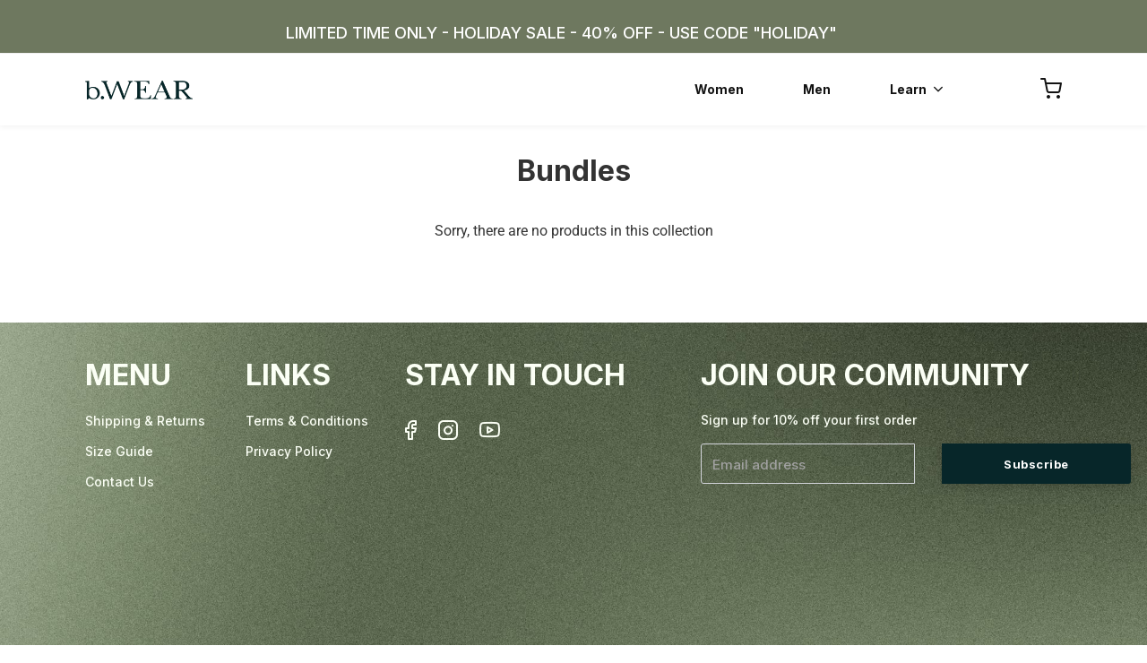

--- FILE ---
content_type: text/html; charset=utf-8
request_url: https://www.google.com/recaptcha/api2/aframe
body_size: 267
content:
<!DOCTYPE HTML><html><head><meta http-equiv="content-type" content="text/html; charset=UTF-8"></head><body><script nonce="wZne6hy1BMAw0zufX-Ae-A">/** Anti-fraud and anti-abuse applications only. See google.com/recaptcha */ try{var clients={'sodar':'https://pagead2.googlesyndication.com/pagead/sodar?'};window.addEventListener("message",function(a){try{if(a.source===window.parent){var b=JSON.parse(a.data);var c=clients[b['id']];if(c){var d=document.createElement('img');d.src=c+b['params']+'&rc='+(localStorage.getItem("rc::a")?sessionStorage.getItem("rc::b"):"");window.document.body.appendChild(d);sessionStorage.setItem("rc::e",parseInt(sessionStorage.getItem("rc::e")||0)+1);localStorage.setItem("rc::h",'1769485954219');}}}catch(b){}});window.parent.postMessage("_grecaptcha_ready", "*");}catch(b){}</script></body></html>

--- FILE ---
content_type: text/css
request_url: https://wearbwr.com/cdn/shop/t/25/assets/custom.scss.css?v=108495752540600299701764633527
body_size: 15879
content:
/** Shopify CDN: Minification failed

Line 3414:4 "min-wdith" is not a known CSS property
Line 3550:67 Unexpected "{"
Line 3618:4 "flex-direcion" is not a known CSS property
Line 4072:0 Unexpected "#48244a55-fe4e-4b2a-b4eb-42b941b0b3ed"

**/
/*============================================================================
  Typography
==============================================================================*/
@font-face {
  font-family: Roboto;
  font-weight: 400;
  font-style: normal;
  src: url("//wearbwr.com/cdn/fonts/roboto/roboto_n4.2019d890f07b1852f56ce63ba45b2db45d852cba.woff2") format("woff2"), url("//wearbwr.com/cdn/fonts/roboto/roboto_n4.238690e0007583582327135619c5f7971652fa9d.woff") format("woff"); }

@font-face {
  font-family: Roboto;
  font-weight: 700;
  font-style: normal;
  src: url("//wearbwr.com/cdn/fonts/roboto/roboto_n7.f38007a10afbbde8976c4056bfe890710d51dec2.woff2") format("woff2"), url("//wearbwr.com/cdn/fonts/roboto/roboto_n7.94bfdd3e80c7be00e128703d245c207769d763f9.woff") format("woff"); }

@font-face {
  font-family: Roboto;
  font-weight: 700;
  font-style: normal;
  src: url("//wearbwr.com/cdn/fonts/roboto/roboto_n7.f38007a10afbbde8976c4056bfe890710d51dec2.woff2") format("woff2"), url("//wearbwr.com/cdn/fonts/roboto/roboto_n7.94bfdd3e80c7be00e128703d245c207769d763f9.woff") format("woff"); }

@font-face {
  font-family: Roboto;
  font-weight: 400;
  font-style: italic;
  src: url("//wearbwr.com/cdn/fonts/roboto/roboto_i4.57ce898ccda22ee84f49e6b57ae302250655e2d4.woff2") format("woff2"), url("//wearbwr.com/cdn/fonts/roboto/roboto_i4.b21f3bd061cbcb83b824ae8c7671a82587b264bf.woff") format("woff"); }

@font-face {
  font-family: Roboto;
  font-weight: 700;
  font-style: italic;
  src: url("//wearbwr.com/cdn/fonts/roboto/roboto_i7.7ccaf9410746f2c53340607c42c43f90a9005937.woff2") format("woff2"), url("//wearbwr.com/cdn/fonts/roboto/roboto_i7.49ec21cdd7148292bffea74c62c0df6e93551516.woff") format("woff"); }

/*============================================================================
  Styles Variables
==============================================================================*/
body {
  background-color: white;
  color: #333333;
  font-family: Roboto, sans-serif;
  font-weight: 400;
  width: 100%;
  overflow-x: hidden; }

#PageContainer {
  width: 100%;
  overflow: hidden; }
  #PageContainer * {
    outline: none; }
  #PageContainer iframe {
    max-width: 100%; }
    #PageContainer iframe.background__video {
      max-width: unset; }
  @media print, screen and (min-width: 46.875em) {
    #PageContainer .main-content {
      min-height: calc(100vh - 360px); } }

h1, h2, h3, h4, h5, h6,
.heading-font-weight, .section-title {
  color: #323947;
  font-family: Roboto, sans-serif;
  font-weight: 700;
  font-style: normal; }

.section-title {
  font-size: 39px;
  font-weight: bold;
  text-transform: uppercase;
  margin-bottom: 2.25rem; }

hr {
  border-color: #f0f0f0; }

blockquote {
  border-left-width: 3px;
  color: #595959; }

.breadcrumb-wrapper {
  background-color: #fafafa; }
  .breadcrumb-wrapper .breadcrumb {
    color: gray; }
    .breadcrumb-wrapper .breadcrumb a {
      color: gray; }
    .breadcrumb-wrapper .breadcrumb span {
      color: #9a9a9a; }

a, .pagination a {
  color: #515848;
  transition: all 0.2s ease-in-out; }
  a:hover, a:focus, .pagination a:hover, .pagination a:focus {
    color: #515848; }

.rte a, .rte-raw a {
  color: inherit;
  text-decoration: underline; }
  .rte a:hover, .rte-raw a:hover {
    color: inherit;
    text-decoration: none; }

.button, .shopify-payment-button .shopify-payment-button__button--unbranded {
  display: inline-block;
  background: #515848;
  color: white;
  font-size: 16px;
  font-weight: bold;
  text-transform: uppercase;
  border-radius: 3px;
  width: auto;
  border: 1px solid transparent;
  letter-spacing: 0.5px;
  padding: 0.95em 2.15em 0.85em;
  box-shadow: 0 3px 12px rgba(0, 0, 0, 0.18);
  transition: all 0.2s ease-in-out; }
  .button:hover, .button:focus, .shopify-payment-button .shopify-payment-button__button--unbranded:hover, .shopify-payment-button .shopify-payment-button__button--unbranded:focus {
    background: #373c31;
    box-shadow: 0 3px 12px rgba(0, 0, 0, 0.23);
    opacity: 1; }
  .button.hollow, .shopify-payment-button .shopify-payment-button__button--unbranded.hollow {
    border-color: #515848;
    color: #515848; }
    .button.hollow:hover, .button.hollow:focus, .shopify-payment-button .shopify-payment-button__button--unbranded.hollow:hover, .shopify-payment-button .shopify-payment-button__button--unbranded.hollow:focus {
      opacity: 1;
      border-color: #373c31;
      color: #515848; }
  .button.white, .shopify-payment-button .shopify-payment-button__button--unbranded.white {
    background: #fff;
    color: #111; }
    .button.white:hover, .button.white:focus, .shopify-payment-button .shopify-payment-button__button--unbranded.white:hover, .shopify-payment-button .shopify-payment-button__button--unbranded.white:focus {
      background: #e6e6e6; }
    .button.white.hollow, .shopify-payment-button .shopify-payment-button__button--unbranded.white.hollow {
      box-shadow: none;
      background: transparent;
      border-color: #fff;
      color: #fff; }
      .button.white.hollow:hover, .button.white.hollow:focus, .shopify-payment-button .shopify-payment-button__button--unbranded.white.hollow:hover, .shopify-payment-button .shopify-payment-button__button--unbranded.white.hollow:focus {
        color: #fff;
        border-color: #e6e6e6; }
  .button.success, .shopify-payment-button .shopify-payment-button__button--unbranded.success {
    background: #02bb89; }
    .button.success:hover, .button.success:focus, .shopify-payment-button .shopify-payment-button__button--unbranded.success:hover, .shopify-payment-button .shopify-payment-button__button--unbranded.success:focus {
      background: #018964; }
  .button.disabled:hover, .button.disabled:focus, .shopify-payment-button .shopify-payment-button__button--unbranded.disabled:hover, .shopify-payment-button .shopify-payment-button__button--unbranded.disabled:focus {
    opacity: 0.25; }

.shopify-payment-button .shopify-payment-button__button--unbranded[disabled]:hover {
  opacity: 0.6; }

.button.hollow, .search-bar .button {
  box-shadow: none; }
  .button.hollow:hover, .button.hollow:focus, .search-bar .button:hover, .search-bar .button:focus {
    box-shadow: none; }

.pagination {
  font-size: 17px;
  padding-bottom: 0.5rem; }
  .pagination .current {
    color: #999999; }

.callout {
  background-color: #fafafa; }

label {
  color: #6e7991;
  margin-bottom: 2px;
  font-size: 13px;
  text-align: left;
  font-weight: bold; }

.shopify-policy__container {
  padding-top: 3rem;
  padding-bottom: 3rem; }

.shopify-policy__title {
  margin-bottom: 1.5rem; }

.animated-icon {
  margin-bottom: -1rem; }

/*============================================================================
  Forms Styles
==============================================================================*/
[type=color], [type=date], [type=datetime-local], [type=datetime],
[type=email], [type=month], [type=number], [type=password], [type=search],
[type=tel], [type=text], [type=time], [type=url], [type=week], select, textarea {
  border-radius: 3px;
  border-color: #d3d5db;
  color: #21293b;
  background-color: #fefefe;
  margin-bottom: 1.25rem; }
  [type=color]::placeholder, [type=date]::placeholder, [type=datetime-local]::placeholder, [type=datetime]::placeholder,
  [type=email]::placeholder, [type=month]::placeholder, [type=number]::placeholder, [type=password]::placeholder, [type=search]::placeholder,
  [type=tel]::placeholder, [type=text]::placeholder, [type=time]::placeholder, [type=url]::placeholder, [type=week]::placeholder, select::placeholder, textarea::placeholder {
    color: #a1a1a1; }
  [type=color]:focus, [type=date]:focus, [type=datetime-local]:focus, [type=datetime]:focus,
  [type=email]:focus, [type=month]:focus, [type=number]:focus, [type=password]:focus, [type=search]:focus,
  [type=tel]:focus, [type=text]:focus, [type=time]:focus, [type=url]:focus, [type=week]:focus, select:focus, textarea:focus {
    background-color: #fefefe;
    border-color: #bfc2cb; }

input[type=checkbox], input[type=radio] {
  margin-right: 2px; }

.checkbox-wrap, .radio-wrap {
  text-align: left;
  font-size: 15px; }
  .checkbox-wrap input[type=checkbox], .checkbox-wrap input[type=radio], .radio-wrap input[type=checkbox], .radio-wrap input[type=radio] {
    font-size: 16px; }

.dropdown-select-wrap {
  width: 250px; }

/*============================================================================
  Content Appearance
==============================================================================*/
.product__variants_no-js {
  display: none; }

.lazyload, .lazyloading {
  opacity: 0; }

.lazyloaded {
  opacity: 1;
  transition: opacity 300ms ease-in-out; }

/*============================================================================
  Sections
==============================================================================*/
.homepage-slider .slide__title {
  color: inherit; }
.homepage-slider .slide__desc {
  line-height: 1.2; }

.hero-section {
  background-color: #1f3165;
  color: white; }
  .hero-section .hero__title {
    color: inherit; }
  .hero-section .hero__text p {
    line-height: 1.4; }

.cta-section .cta__title {
  color: inherit; }

.homepage-slider, .cta-section {
  background-color: #1f3165;
  color: white; }

.features-section .features__item__text {
  color: #8a8a8a; }
.features-section .features__item__title-link {
  color: inherit;
  text-decoration: none; }
  .features-section .features__item__title-link:hover {
    opacity: 1; }

.product-page_embedded .product-single {
  padding-top: 1.125rem; }

.svg-image__wrap {
  display: inline-block;
  max-width: 100%; }

.featured__grid__wrap .featured__show-all {
  margin-bottom: 1.5rem; }

.image-text-section .image-text__img img {
  border-radius: 3px; }

/*============================================================================
  Contact Form Section
==============================================================================*/
.newsletter-section .section-title {
  margin-bottom: 1.75rem; }
.newsletter-section .newsletter__description {
  margin-bottom: 2rem; }
.newsletter-section .input-group > :last-child > * {
  border-radius: 3px; }
.newsletter-section .button {
  height: 45px;
  border-radius: 3px; }

/*============================================================================
  Contact Form Section
==============================================================================*/
.contact-form-section {
  padding: 3rem 0; }
  .contact-form-section .text-center .contact-form__wrap {
    float: none;
    display: inline-block; }
  .contact-form-section .contact-form__wrap {
    margin-top: 0.75rem; }
  .contact-form-section .contact-form__title {
    margin-bottom: 1.5rem; }
  .contact-form-section .contact-form__description {
    margin-bottom: .75rem; }
  .contact-form-section .form__input {
    margin-bottom: 1.5rem; }
  .contact-form-section textarea.form__input {
    margin-bottom: 2.25rem; }

.close-link-mobile {
  display: none; }

.off-canvas.position-left {
  z-index: 98; }

/*============================================================================
  Mobile Menu Sidebar
==============================================================================*/
#mobileMenuSidebar {
  padding-top: 150px;
  background-color: #f7f7f7;
  border-right: 1px solid #ededed;
  color: #333333; }
  #mobileMenuSidebar .mobile-sidebar-title {
    color: #333333;
    border-bottom: 1px solid #ededed; }
  #mobileMenuSidebar .mobile-search {
    padding: 1rem 1.25rem 0.5rem; }
  #mobileMenuSidebar .mobile-menu .mobile-menu__item {
    border-bottom: 1px solid #ededed; }
    #mobileMenuSidebar .mobile-menu .mobile-menu__item > a {
      font-size: 15px;
      font-weight: bold;
      text-transform: uppercase; }
  #mobileMenuSidebar .mobile-menu .submenu-toggle::after {
    border-color: #333333 transparent transparent;
    opacity: 0.7; }
  #mobileMenuSidebar .is-submenu-item a {
    font-size: 14px;
    font-weight: normal;
    text-transform: none; }
  #mobileMenuSidebar .search-bar .input-group-field {
    background-color: white;
    color: #333333;
    border-color: #d3d5db;
    box-shadow: none; }
    #mobileMenuSidebar .search-bar .input-group-field::placeholder {
      color: #333333;
      opacity: 0.5; }
    #mobileMenuSidebar .search-bar .input-group-field:focus {
      background-color: white;
      border-color: #dbdde2;
      box-shadow: none; }
  #mobileMenuSidebar .search-bar .button {
    background: #515848; }
    #mobileMenuSidebar .search-bar .button:hover {
      background: #373c31; }
  #mobileMenuSidebar .header__currency-switch {
    color: #333333;
    font-size: 15px;
    background-image: url('data:image/svg+xml;utf8,<svg width="1792" height="1792" viewBox="0 0 1792 1792" xmlns="http://www.w3.org/2000/svg"><path d="M1395 736q0 13-10 23l-466 466q-10 10-23 10t-23-10l-466-466q-10-10-10-23t10-23l50-50q10-10 23-10t23 10l393 393 393-393q10-10 23-10t23 10l50 50q10 10 10 23z" fill="%23333333" /></svg>');
    margin: 0; }

/*============================================================================
  Cart Sidebar
==============================================================================*/
#cartSidebar {
  background-color: white;
  border-left: 1px solid whitesmoke;
  color: black; }
  #cartSidebar .cart-sidebar-title {
    color: black;
    width: 90%;
    margin-inline: auto; }
  #cartSidebar a {
    color: black; }
    #cartSidebar a.ajaxcart__product-name {
      font-family: Inter;
      font-style: normal;
      font-weight: bold;
      font-size: 24px;
      line-height: 29px;
      /* identical to box height */
      text-transform: uppercase;
      color: #000000;
      text-align: left; }
  #cartSidebar #cartSidebarContainer label {
    max-width: 90%;
    margin: auto;
    font-family: Inter;
    font-style: normal;
    font-weight: 500;
    font-size: 16px;
    line-height: 19px;
    color: #000000; }
  #cartSidebar #cartSidebarContainer .ajaxcart__qty {
    background: #fff;
    border-radius: 3px; }
  #cartSidebar #cartSidebarContainer .ajaxcart__product-meta {
    font-family: 'Inter';
    font-style: normal;
    font-weight: 500;
    font-size: 16px;
    line-height: 19px;
    padding: 5px 0;
    color: #000000;
    text-align: left; }
  #cartSidebar #cartSidebarContainer .cart__product__price {
    width: 100%;
    font-family: 'Inter';
    font-style: normal;
    font-weight: 500;
    font-size: 16px;
    line-height: 19px;
    padding-top: 10px;
    color: #000000;
    text-align: left; }
  #cartSidebar #cartSidebarContainer .cart__subtotal {
    max-width: 90%;
    margin: auto; }
  #cartSidebar #cartSidebarContainer .cart__subtotal-price {
    width: 100%;
    margin-top: 40px;
    font-family: Inter;
    font-style: normal;
    font-weight: 500;
    font-size: 16px;
    line-height: 19px;
    text-align: right;
    color: #000000; }
  #cartSidebar #cartSidebarContainer .dynamic-checkout__content {
    max-width: 90%;
    margin: auto; }
  #cartSidebar #cartSidebarContainer .ajaxcart__footer > .text-center {
    max-width: 90%;
    margin: auto;
    margin-bottom: 27px; }
  #cartSidebar #cartSidebarContainer .cart__shipping-text {
    max-width: 90%;
    margin: auto;
    text-align: right;
    font-family: Inter;
    font-style: normal;
    font-weight: 500;
    font-size: 14px;
    line-height: 17px;
    /* text-align: right; */
    color: #000000; }
  #cartSidebar #cartSidebarContainer .button.cart__checkout {
    font-family: Inter;
    font-style: normal;
    font-weight: 500;
    font-size: 20px;
    line-height: 34px;
    /* identical to box height, or 170% */
    text-align: center;
    letter-spacing: 0.75px;
    background: #6e785f;
    color: #fbfff5;
    width: 100%;
    margin-bottom: 0px; }
    #cartSidebar #cartSidebarContainer .button.cart__checkout:hover {
      background: #545c48;
      color: #fbfff5; }
  #cartSidebar .empty__div {
    margin: 50px 0px; }
  #cartSidebar #CartSpecialInstructions {
    max-width: 90%;
    margin: auto;
    min-height: 100px;
    margin-top: 30px;
    border: 0.5px solid #9E9E9E;
    box-sizing: border-box; }
  #cartSidebar .cart__subtotal-price, #cartSidebar .cart__product__price {
    color: black;
    padding-left: 0 !important;
    padding-right: 0 !important; }
  #cartSidebar .close-button {
    color: #4d4d4d; }
  #cartSidebar .additional-checkout-button + .additional-checkout-button {
    margin-left: 0; }
  #cartSidebar .ajaxcart__row > .row {
    display: flex; }
  #cartSidebar .ajaxcart__row > .row > .__product-img {
    padding-right: 0;
    padding-left: 0;
    width: 50%; }
  #cartSidebar .ajaxcart__row > .row > .cart__product__info {
    padding-right: 0 !important;
    padding-left: 20px !important; }
  #cartSidebar .additional-checkout-button {
    width: 100% !important;
    margin-bottom: 1.25rem; }

/*============================================================================
  Header
==============================================================================*/
#top-bar {
  background-color: #6e785f;
  border-bottom-color: #f2f2f2; }
  #top-bar .top-bar-message {
    color: white;
    font-size: 20px; }
  #top-bar .top-bar-menu .top-bar-menu__item {
    font-size: 13px;
    font-weight: normal;
    text-transform: none; }
    #top-bar .top-bar-menu .top-bar-menu__item a {
      color: #121212; }

.header-container, #main-header {
  background-color: white; }

.header__currency-switch {
  color: #121212;
  font-size: 13px;
  font-weight: 700;
  background-image: url('data:image/svg+xml;utf8,<svg width="1792" height="1792" viewBox="0 0 1792 1792" xmlns="http://www.w3.org/2000/svg"><path d="M1395 736q0 13-10 23l-466 466q-10 10-23 10t-23-10l-466-466q-10-10-10-23t10-23l50-50q10-10 23-10t23 10l393 393 393-393q10-10 23-10t23 10l50 50q10 10 10 23z" fill="%23121212" /></svg>');
  margin: 0;
  background-position: right -1rem center;
  background-size: 1rem;
  background-position-y: 30%;
  padding: .46rem 1rem .5rem .75rem; }

.header-container.shrink-header #main-header > .row {
  min-height: 3.5rem; }
.header-container.shrink-header #main-header .logo__img {
  max-height: 3rem; }

#main-header {
  z-index: 99;
  position: relative; }
  #main-header > .row {
    min-height: 80px; }
  #main-header .logo-wrap .logo__img {
    max-height: 72px; }
  #main-header .logo-wrap .header__title a {
    color: #121212; }
  #main-header .is-dropdown-submenu {
    background-color: white; }
  #main-header .header__cart-count {
    background-color: #6e785f; }
  #main-header .is-dropdown-submenu {
    border-radius: 3px; }

#primary-menu > .menu-item {
  margin-right: 30px; }

.primary-menu-container {
  text-align: left; }

#primary-menu > .menu-item > .menu-item-link {
  font-size: 14px;
  font-weight: bold;
  text-transform: none;
  font-family: Inter !important; }

#primary-menu a, #header-right-menu a {
  color: #121212; }
#primary-menu .is-dropdown-submenu, #header-right-menu .is-dropdown-submenu {
  background-color: white; }
  #primary-menu .is-dropdown-submenu .menu-item a, #header-right-menu .is-dropdown-submenu .menu-item a {
    font-size: 18px;
    font-weight: bold;
    text-transform: none;
    color: #121212; }
    #primary-menu .is-dropdown-submenu .menu-item a:hover, #header-right-menu .is-dropdown-submenu .menu-item a:hover {
      background-color: whitesmoke; }
  #primary-menu .is-dropdown-submenu li, #header-right-menu .is-dropdown-submenu li {
    border-bottom-color: #f2f2f2; }

.burger-container #burger .bar {
  background-color: #121212; }

#header-right-menu > li > a, #header-right-menu > li > form > button {
  color: #121212; }

#main-header #header-right-menu .header__search input[type="search"] {
  background-color: white;
  color: #121212; }

#main-header #header-right-menu .header__search .form-active input[type=search] {
  border-color: #121212; }

/*============================================================================
  Page Header
==============================================================================*/
.page__header {
  background-color: #1f3165;
  color: white; }
  .page__header a {
    color: inherit; }
  .page__header .page__header__description {
    margin-top: 0.5rem; }

.page__header__title {
  color: white;
  text-transform: uppercase;
  font-weight: bold;
  font-size: 58px; }
  @media print, screen and (min-width: 46.875em) {
    .page__header__title {
      font-size: 72px; } }

.text-subsribe {
  font-family: Inter;
  font-style: normal;
  font-weight: 500;
  font-size: 20px;
  line-height: 24px;
  color: #FBFFF5;
  padding-bottom: 20px; }

/*============================================================================
  Footer
==============================================================================*/
.footer-subscribe {
  background-color: white;
  border-top-color: #f2f2f2; }
  .footer-subscribe .footer-subscribe__title {
    font-family: Inter;
    font-style: normal;
    font-weight: 800;
    font-size: 40px;
    line-height: 48px;
    text-transform: uppercase;
    color: #FBFFF5; }
  .footer-subscribe .form__input {
    background-color: white;
    color: #21293b;
    border-color: #d3d5db;
    border-radius: 3px;
    padding: .625rem .75rem .5rem;
    box-shadow: none; }
    .footer-subscribe .form__input::placeholder {
      color: #21293b;
      opacity: 0.5; }
    .footer-subscribe .form__input:focus {
      background-color: white;
      border-color: #dbdde2;
      box-shadow: none; }
  .footer-subscribe .button {
    background-color: #6e785f;
    color: white;
    font-size: 15px; }
    .footer-subscribe .button:hover, .footer-subscribe .button:focus, .footer-subscribe .button:active {
      background-color: #545c48; }

@media screen and (max-width: 541) {
  .footer-widget {
    border-bottom-color: #f2f2f2; }
    .footer-widget .menu a {
      color: #fbfff5;
      font-weight: normal;
      text-transform: none; } }
#site-footer {
  background-color: white;
  border-top-color: #f2f2f2;
  color: #fbfff5; }
  #site-footer .widget__title {
    color: #fbfff5;
    text-transform: uppercase; }
  #site-footer .footer-widgets, #site-footer .footer-widgets p {
    font-size: 14px; }
  #site-footer .footer-widget {
    border-bottom-color: #f2f2f2; }
    #site-footer .footer-widget .menu a {
      color: #fbfff5;
      font-weight: normal;
      text-transform: none; }
  #site-footer .social-media-links a {
    color: #fbfff5; }
  #site-footer .footer-bottom {
    background-color: white;
    border-top-color: #f2f2f2; }
    #site-footer .footer-bottom .copyright {
      color: #85878c; }

/*============================================================================
  Blog
==============================================================================*/
.blog-sidebar {
  border-color: whitesmoke; }

.recent-posts-section .post__image-wrap,
.recent-posts-section .post__featured-img {
  border-radius: 3px; }
.recent-posts-section .recent-posts-item .post__title, .recent-posts-section .recent-posts-item a {
  color: inherit; }
.recent-posts-section .recent-posts-item .post__desc a {
  color: inherit;
  text-decoration: underline; }
  .recent-posts-section .recent-posts-item .post__desc a:hover {
    text-decoration: none; }

.blog-header {
  background-color: #1f3165;
  color: #fff; }
  .blog-header a {
    color: inherit; }

.blogroll .article-featured-img, .blogroll .blog-collection-widget {
  border-radius: 3px; }
  .blogroll .article-featured-img img, .blogroll .blog-collection-widget img {
    border-radius: 3px; }
.blogroll .article-title a {
  color: #333333; }
.blogroll .read-more-btn {
  color: #454545; }

.blog-sidebar .recent-posts-widget .recent-post-img img {
  border-radius: 3px; }
.blog-sidebar a {
  color: #454545; }
.blog-sidebar .recent-posts-item time {
  color: #6e7991; }

.article-page .article-featured-img {
  border-radius: 3px; }

.article-page .article-meta, .blogroll .article-meta {
  color: #6e7991; }
  .article-page .article-meta span, .article-page .article-meta a, .blogroll .article-meta span, .blogroll .article-meta a {
    color: #6e7991; }

#comments .comment .comment-meta time {
  color: #6e7991; }
#comments .comment-form .info {
  color: #6e7991; }

.blog-collection-widget .products-list-item .products-list__title {
  color: #333333;
  font-weight: bold; }
.blog-collection-widget .products-list-item .products-list__price {
  font-weight: bold;
  color: #333333; }
  .blog-collection-widget .products-list-item .products-list__price s {
    font-weight: bold;
    color: inherit;
    opacity: 0.6; }
  .blog-collection-widget .products-list-item .products-list__price span {
    font-weight: bold; }

/*============================================================================
  Collections
==============================================================================*/
.collection-grid-item {
  margin-bottom: 2.25rem; }
  .collection-grid-item .collection-desc {
    text-align: left; }
    .collection-grid-item .collection-desc .collection__title {
      color: #323947;
      font-size: 15px;
      font-weight: bold;
      text-transform: uppercase; }
    .collection-grid-item .collection-desc .collection__count {
      color: #999999;
      font-size: 15px; }

.collection-sidebar-sorting {
  padding-right: 0.5rem; }

#SortBySidebar {
  margin-bottom: 0; }

/*============================================================================
  Collection Page
==============================================================================*/
.collection-page.collection-list-view .product-list-item a {
  color: #333333; }
.collection-page.collection-list-view .product-desc a {
  color: gray; }
.collection-page .collection-title {
  color: #333333; }
.collection-page .collection-description {
  color: gray; }
.collection-page .collection-sorting label {
  color: #999999; }

.mobile-sidebar-toggle a {
  color: #515848; }

@media screen and (max-width: 39.9375em) {
  #collection-sidebar-content {
    background-color: #f7f7f7; } }

.collection__products-grid {
  margin-top: 0.75rem; }

.collection-sidebar {
  color: #333333; }
  .collection-sidebar .collection-widget {
    font-size: 15px; }
  .collection-sidebar .widget__title {
    text-transform: uppercase; }
  .collection-sidebar a {
    color: #515848; }

.change-view {
  color: #333333;
  opacity: 0.4; }
  .change-view:hover, .change-view:focus {
    opacity: 1; }

.collection-page .collection-view {
  border-color: #d3d5db;
  border-radius: 3px; }

.change-view--active {
  opacity: 1;
  color: #333333; }

.product-badge {
  color: white;
  font-size: 13px; }

.badge__sale {
  background-color: #6e785f; }

.badge__sold-out {
  background-color: #6e785f; }

/*============================================================================
  Product Loop
==============================================================================*/
.product-loop-item {
  text-align: center; }
  .product-loop-item .product-loop-title {
    display: block;
    line-height: 1.2;
    margin-bottom: 0.375em; }
  .product-loop-item .product-loop-price {
    line-height: 1.2;
    margin-bottom: 0.375em; }
    .product-loop-item .product-loop-price s {
      font-weight: bold;
      color: inherit;
      opacity: 0.6; }
  .product-loop-item .is-sold-out {
    margin-top: 0.25rem; }

.quick-add-to-cart-btn {
  background-color: #515848;
  color: white; }
  .quick-add-to-cart-btn:hover, .quick-add-to-cart-btn:focus {
    background-color: #373c31;
    color: white; }

.product-list-item__action .quick-add-to-cart-btn {
  margin-top: 0.75rem; }

/*============================================================================
  Product Page
==============================================================================*/
.product-page .product-title {
  display: block;
  color: #333333;
  text-transform: none;
  font-weight: 700;
  font-size: 29px; }
  @media print, screen and (min-width: 46.875em) {
    .product-page .product-title {
      font-size: 36px; } }
.product-page #ComparePrice {
  opacity: 0.5; }
.product-page #ComparePrice {
  color: #436be0;
  font-size: 32px;
  font-weight: bold; }
.product-page #AddToCart {
  width: 100% !important;
  display: block;
  background-color: #6E785F;
  color: white; }
  @media print, screen and (min-width: 46.875em) {
    .product-page #AddToCart {
      width: 220px; } }
  .product-page #AddToCart:hover, .product-page #AddToCart:focus {
    background-color: #373c31;
    color: white; }
.product-page .dynamic-payment-btn-wrap {
  margin-bottom: 1.5rem; }
.product-page .shopify-payment-button .shopify-payment-button__button--unbranded {
  background-color: #02bb89;
  color: white; }
  .product-page .shopify-payment-button .shopify-payment-button__button--unbranded:hover, .product-page .shopify-payment-button .shopify-payment-button__button--unbranded:focus {
    background-color: #018964;
    color: white; }
@media print, screen and (min-width: 46.875em) {
  .product-page .shopify-payment-button__button {
    width: 220px !important; } }
.product-page .product-description {
  color: #333333;
  font-size: 16px; }
.product-page .product-vendor a, .product-page .product-variant-sku {
  display: block;
  color: inherit;
  font-size: 14px;
  font-weight: bold;
  margin: 4px 0 12px; }
.product-page .product-variant-sku {
  font-size: 13px;
  font-weight: normal; }
.product-page .product__variants__wrap label, .product-page label.quantity-selector {
  color: inherit;
  text-transform: uppercase;
  font-size: 0.75rem;
  font-weight: bold;
  margin-bottom: 0.125rem; }
.product-page .product__variants__wrap > label, .product-page label.quantity-selector {
  color: #333333; }

.product-content__accordion {
  color: #333333; }
  .product-content__accordion .accordion-title {
    color: inherit;
    font-size: 40px;
    text-transform: uppercase;
    border-color: #f0f0f0;
    font-family: 'Anonymous Pro';
    font-style: normal;
    font-weight: normal;
    font-size: 24px;
    line-height: 40px;
    /* identical to box height */
    color: #000000; }
  .product-content__accordion .accordion-content {
    color: inherit;
    font-size: 15px; }

:last-child:not(.is-active) > .accordion-title {
  border-color: #f0f0f0; }

.social-sharing .share-button {
  border-color: #f0f0f0;
  border-radius: 3px; }
  .social-sharing .share-button .share-title {
    color: #6e7991; }

.quantity-selector_static {
  width: 5rem;
  margin-bottom: 1.5rem; }

/*============================================================================
  Cart Page
==============================================================================*/
.cart-page .cart-items__title {
  color: #333333; }
.cart-page .cart-info label {
  color: #333333; }
.cart-page .cart-items__quantity input[type="number"] {
  width: 5rem;
  margin-bottom: 0; }

.additional_checkout_buttons button:hover {
  opacity: 1; }

/*============================================================================
  404
==============================================================================*/
.page-404 p {
  color: #333333; }

/*============================================================================
  Customer Area
==============================================================================*/
.customer-page label, .account-page label {
  color: #454545; }

.signup-page .__signin {
  color: gray; }

.account-page .customer-name-title, .account-page .customer-address {
  color: #454545; }
@media screen and (max-width: 39.9375em) {
  .account-page table.stack tfoot {
    border-color: #e3e3e3; }
    .account-page table.stack tfoot tr {
      border-bottom-color: #e3e3e3; } }

/*============================================================================
  Quantity
==============================================================================*/
.js-qty__adjust:hover, .js-qty__adjust:focus {
  color: #454545; }

.js-qty__adjust--plus {
  border-left: 1px solid #d3d5db; }

.js-qty__adjust--minus {
  border-right: 1px solid #d3d5db; }

.ajaxcart__qty-num {
  border-bottom: 1px solid #d3d5db;
  border-top: 1px solid #d3d5db;
  border-color: #d3d5db;
  color: #333333; }

.ajaxcart__qty-adjust {
  color: #333333; }

.ajaxcart__qty--plus {
  border-color: #d3d5db;
  border-right: 1px solid #d3d5db; }

.ajaxcart__qty--minus {
  border-color: #d3d5db;
  border-left: 1px solid #d3d5db; }

/*============================================================================
  Contact Page
==============================================================================*/
.page-template.contact-page .contact__form {
  border-color: whitesmoke; }
.page-template.contact-page hr {
  border-color: whitesmoke; }
.page-template.contact-page .contact__address__info .button:hover {
  opacity: 1;
  background: #373c31;
  box-shadow: 0 3px 12px rgba(0, 0, 0, 0.23); }

/*============================================================================
  Loaders
==============================================================================*/
.placeholder__pulse__container {
  background: #f0f0f0; }

.placeholder__content {
  background: linear-gradient(to right, rgba(199, 199, 199, 0.2) 50%, rgba(199, 199, 199, 0.17) 75%, rgba(199, 199, 199, 0.2) 100%); }

.placeholder__shimmer {
  background: linear-gradient(to right, whitesmoke 8%, #f2f2f2 18%, whitesmoke 33%); }

/*============================================================================
  Swatches Styles
==============================================================================*/
.product-page .swatch .swatch-element__inner {
  background-color: #ffffff;
  font-size: 13px;
  font-weight: 500;
  color: #6E785F;
  border-color: #6E785F;
  border: 1px solid #6E785F; }
.product-page .swatch input:checked + label .swatch-element__inner {
  background-color: #6E785F;
  font-weight: bold;
  color: #ffffff; }
.product-page .swatch .swatch-element.soldout label {
  opacity: 0.6; }
.product-page .swatch.error {
  background-color: #e8d2d2 !important;
  color: #333333 !important; }

/*============================================================================
  Product Reviews
==============================================================================*/
.product-single .spr-badge-container {
  min-height: 44px; }
.product-single .spr-badge .spr-badge-starrating, .product-single .spr-badge .spr-badge-caption {
  display: inline-block;
  margin-bottom: 1rem;
  margin-top: 0.25rem; }
.product-single .spr-badge .spr-badge-caption {
  font-size: 15px;
  margin-left: 4px; }
.product-single .spr-badge .spr-icon {
  color: #ffbf00; }

.product__reviews .spr-header-title {
  font-size: 21px; }
.product__reviews .spr-form-review-rating a, .product__reviews .spr-form-review-rating a:hover, .product__reviews .spr-form-review-rating a:active, .product__reviews .spr-form-review-rating a:focus {
  color: #ffbf00; }
.product__reviews .spr-icon {
  color: #ffbf00; }
.product__reviews .spr-container {
  border-color: #f0f0f0; }

.product-loop-item .spr-badge__wrap, .product-list-item .spr-badge__wrap {
  min-height: 24px; }
.product-loop-item .spr-badge .spr-icon, .product-list-item .spr-badge .spr-icon {
  top: 0;
  color: #ffc800; }
  .product-loop-item .spr-badge .spr-icon:before, .product-list-item .spr-badge .spr-icon:before {
    font-size: 16px; }
.product-loop-item .spr-badge .spr-badge-caption, .product-list-item .spr-badge .spr-badge-caption {
  font-size: 14px;
  display: none; }

/*============================================================================
  Icons
==============================================================================*/
@font-face {
  font-family: 'icons';
  src: url("icons.eot?6bjlwg");
  src: url("icons.eot?6bjlwg#iefix") format("embedded-opentype"), url("icons.ttf?6bjlwg") format("truetype"), url("icons.woff?6bjlwg") format("woff"), url("icons.svg?6bjlwg#universe-icons") format("svg");
  font-weight: normal;
  font-style: normal; }

@font-face {
  font-family: 'icomoon';
  src: url("icomoon.eot");
  src: url("icomoon.eot#iefix") format("embedded-opentype"), url("icomoon.ttf") format("truetype"), url("icomoon.woff") format("woff"), url("icomoon.svg") format("svg");
  font-weight: normal;
  font-style: normal; }

@font-face {
  font-family: 'bWR';
  src: url("bWR.eot");
  src: url("bWR.eot#iefix") format("embedded-opentype"), url("bWR.ttf") format("truetype"), url("bWR.woff") format("woff"), url("bWR.svg") format("svg");
  font-weight: normal;
  font-style: normal; }

.icon {
  /* use !important to prevent issues with browser extensions that change fonts */
  font-family: 'bWR' !important;
  speak: none;
  font-style: normal;
  font-weight: normal;
  font-variant: normal;
  text-transform: none;
  line-height: 1;
  /* Better Font Rendering =========== */
  -webkit-font-smoothing: antialiased;
  -moz-osx-font-smoothing: grayscale; }

.icon-phone:before {
  content: "\e945"; }

.icon-clock:before {
  content: "\e946"; }

.icon-circle:before {
  content: "\e944"; }

.icon-list-ul:before {
  content: "\e943"; }

.icon-heart:before {
  content: "\e920"; }

.icon-power-off:before {
  content: "\e942"; }

.icon-play-circle:before {
  content: "\e900"; }

.icon-play:before {
  content: "\e901"; }

.icon-play-circle-empty:before {
  content: "\e902"; }

.icon-twitter:before {
  content: "\e903"; }

.icon-instagram:before {
  content: "\e917"; }

.icon-google-plus-g:before {
  content: "\e905"; }

.icon-linkedin:before {
  content: "\e906"; }

.icon-vimeo-v:before {
  content: "\e907"; }

.icon-youtube:before {
  content: "\e908"; }

.icon-tumblr:before {
  content: "\e909"; }

.icon-tumblr-square:before {
  content: "\e90a"; }

.icon-pinterest-square:before {
  content: "\e90b"; }

.icon-pinterest-p:before {
  content: "\e90c"; }

.icon-pinterest:before {
  content: "\e90d"; }

.icon-medium-m:before {
  content: "\e90e"; }

.icon-facebook:before {
  content: "\e90f"; }

.icon-facebook-square:before {
  content: "\e910"; }

.icon-facebook-f:before {
  content: "\e911"; }

.icon-vk:before {
  content: "\e912"; }

.icon-facebook-messenger:before {
  content: "\e913"; }

.icon-dribbble:before {
  content: "\e914"; }

.icon-linkedin-in:before {
  content: "\e915"; }

.icon-discover:before {
  content: "\44"; }

.icon-dwolla:before {
  content: "\e916"; }

.icon-cirrus:before {
  content: "\43"; }

.icon-bitcoin2:before {
  content: "\42"; }

.icon-jcb:before {
  content: "\4a"; }

.icon-fancy:before {
  content: "\46"; }

.icon-interac:before {
  content: "\49"; }

.icon-master:before {
  content: "\4d"; }

.icon-paypal:before {
  content: "\50"; }

.icon-stripe:before {
  content: "\53"; }

.icon-visa:before {
  content: "\56"; }

.icon-maestro:before {
  content: "\6d"; }

.icon-dankort:before {
  content: "\64"; }

.icon-diners_club:before {
  content: "\63"; }

.icon-amazon_payments:before {
  content: "\e800"; }

.icon-dogecoin:before {
  content: "\e917"; }

.icon-forbrugsforeningen:before {
  content: "\e918"; }

.icon-litecoin:before {
  content: "\e919"; }

.icon-paypal-pp:before {
  content: "\e91a"; }

.icon-apple-pay:before {
  content: "\e91b"; }

.icon-amazon:before {
  content: "\e91c"; }

.icon-amazon-pay:before {
  content: "\e91d"; }

.icon-cc-jcb:before {
  content: "\e91e"; }

.icon-cc-amazon-pay:before {
  content: "\e91f"; }

.icon-cc-diners-club:before {
  content: "\e921"; }

.icon-bitcoin:before {
  content: "\e922"; }

.icon-credit-card:before {
  content: "\e923"; }

.icon-comment-alt:before {
  content: "\e924"; }

.icon-comment:before {
  content: "\e925"; }

.icon-comments:before {
  content: "\e926"; }

.icon-envelope:before {
  content: "\e927"; }

.icon-folder-open:before {
  content: "\e928"; }

.icon-user-circle:before {
  content: "\e929"; }

.icon-user:before {
  content: "\e92a"; }

.icon-address-card-o:before {
  content: "\e92b"; }

.icon-drivers-license-o:before {
  content: "\e92c"; }

.icon-user2:before {
  content: "\e92d"; }

.icon-angle-down:before {
  content: "\e92e"; }

.icon-angle-left:before {
  content: "\e92f"; }

.icon-angle-up:before {
  content: "\e930"; }

.icon-angle-right:before {
  content: "\e931"; }

.icon-calendar-o:before {
  content: "\e932"; }

.icon-calendar:before {
  content: "\e933"; }

.icon-calendar-alt:before {
  content: "\e934"; }

.icon-map-marker:before {
  content: "\e935"; }

.icon-map-o:before {
  content: "\e936"; }

.icon-location:before {
  content: "\e949"; }

.icon-map:before {
  content: "\e937"; }

.icon-compass:before {
  content: "\e94a"; }

.icon-sphere:before {
  content: "\e9c9"; }

.icon-map-marker-alt:before {
  content: "\e938"; }

.icon-reply:before {
  content: "\e939"; }

.icon-location-arrow:before {
  content: "\e93a"; }

.icon-sliders:before {
  content: "\e93b"; }

.icon-th-large:before {
  content: "\e93c"; }

.icon-th-list:before {
  content: "\e93d"; }

.icon-th:before {
  content: "\e93e"; }

.icon-user-avatar:before {
  content: "\e93f"; }

.icon-search:before {
  content: "\e940"; }

.icon-bag:before {
  content: "\e902"; }

.icon-american_express:before {
  content: "\41"; }

.icon-rysunek:before {
  content: "\e900"; }

.icon-rysunek-1:before {
  content: "\e901"; }

.icon-rysunek-2:before {
  content: "\e902"; }

.icon-rysunek-3:before {
  content: "\e903"; }

.icon-rysunek-4:before {
  content: "\e904"; }

.icon-rysunek-5:before {
  content: "\e905"; }

.icon-rysunek-6:before {
  content: "\e906"; }

.icon-rysunek-7:before {
  content: "\e907"; }

.icon-rysunek-8:before {
  content: "\e908"; }

.icon-rysunek-9:before {
  content: "\e909"; }

.icon-rysunek-10:before {
  content: "\e90a"; }

.icon-rysunek-11:before {
  content: "\e90b"; }

/*============================================================================
  Mega Menu
==============================================================================*/
.universe-mega-menu-wrap {
  z-index: 1;
  position: relative; }

.universe-mega-menu.dropdown-pane {
  background: white;
  color: #333333;
  font-size: 20px;
  left: 0 !important;
  right: 0 !important;
  width: auto;
  padding-top: 5rem;
  transition: padding-top 0.2s ease-in-out; }
  .universe-mega-menu.dropdown-pane a, .universe-mega-menu.dropdown-pane .collection__title, .universe-mega-menu.dropdown-pane .collection__count {
    color: #333333; }
  .universe-mega-menu.dropdown-pane .contact__address__title {
    color: #333333; }
  .universe-mega-menu.dropdown-pane .contact__address__info.contact__address_map-active {
    background: rgba(255, 255, 255, 0.9); }

.primary-mega-menu .mega-menu__parent-item {
  position: relative;
  padding-right: 1.5rem; }
  .primary-mega-menu .mega-menu__parent-item:after {
    content: "\E92E";
    position: absolute;
    display: block;
    font-family: icons;
    font-size: 1.125rem;
    font-weight: 400;
    border: 0;
    right: 0.25rem;
    top: 50%;
    margin-top: -.625rem; }

.mega-menu__block {
  margin-bottom: 2.5rem; }
  .mega-menu__block .mega-menu__block__title {
    color: #333333;
    font-size: 13px;
    font-weight: bold;
    text-transform: uppercase;
    margin-bottom: 0.75rem; }

.mega-menu__nav__list.menu {
  padding-top: 0.25rem; }
  .mega-menu__nav__list.menu .mega-menu__nav__item {
    display: block; }
    .mega-menu__nav__list.menu .mega-menu__nav__item .mega-menu__nav__link {
      color: #333333;
      font-weight: bold;
      text-transform: none;
      display: inline-block;
      padding: 0.5rem 0;
      line-height: 1.2; }

.mega-menu__block__content,
.mega-menu__banner__text {
  padding-top: 0.5rem; }
  .mega-menu__block__content p,
  .mega-menu__banner__text p {
    line-height: 1.5;
    margin-bottom: 0.5rem; }

.mega-menu__text .social-media-links {
  margin-top: 1.5rem; }
  .mega-menu__text .social-media-links .social-media-links__item {
    margin-right: 1.25rem;
    margin-bottom: 0.625rem; }

.mega-menu__banner .mega-menu__banner__image {
  display: block;
  margin-bottom: 0.75rem; }
  .mega-menu__banner .mega-menu__banner__image img {
    width: 100%;
    border-radius: 3px; }
.mega-menu__banner .button {
  margin-right: 0;
  margin-top: 0.75rem; }

.newsletter-widget .newsletter__form-fields .form__input {
  border-radius: 3px 0 0 3px;
  height: 2.8125rem;
  padding: .625rem .75rem .5rem;
  margin-right: 0; }
.newsletter-widget .newsletter__form-fields .button {
  border-radius: 0 3px 3px 0;
  height: 2.8125rem;
  flex-shrink: 0;
  padding: .6em 1.25em .5em;
  font-size: 13px; }

.mega-menu__newsletter .newsletter-widget {
  margin-top: 0.5rem; }

.mega-menu__products .product-loop-item {
  margin-bottom: 0; }

/*============================================================================
  Grid Settings
==============================================================================*/
.row {
  max-width: 1400px; }

/*============================================================================
  Password Page
==============================================================================*/
.password-page * {
  outline: none; }

.password-page__inner {
  min-height: 100vh;
  display: flex;
  flex-direction: column;
  width: 100%;
  justify-content: space-between; }
  .password-page__inner .row {
    width: 100%; }
  .password-page__inner .password__body {
    margin-bottom: 2rem; }
    @media print, screen and (min-width: 46.875em) {
      .password-page__inner .password__body {
        margin-bottom: 5rem; } }
  .password-page__inner .password__main-title {
    margin-bottom: 1.75rem; }
    @media print, screen and (min-width: 46.875em) {
      .password-page__inner .password__main-title {
        font-size: 4rem; } }

.password__header {
  padding-top: 0.75rem;
  padding-bottom: 0.75rem; }
  @media print, screen and (min-width: 46.875em) {
    .password__header {
      display: flex;
      align-items: center; } }

.password__enter-link {
  color: #333333;
  font-size: 1rem; }
  .password__enter-link svg {
    fill: #333333; }
  .password__enter-link a {
    color: inherit; }
  .password__enter-link .password__icon {
    display: inline-block;
    width: 16px;
    padding-top: 1px;
    margin-right: 8px; }
  .password__enter-link .password__enter-text {
    float: right;
    display: inline-block; }

.password__newsletter {
  padding-top: 3rem; }
  .password__newsletter .password__newsletter__title {
    color: inherit;
    margin-bottom: 1.5rem;
    font-size: 1.875rem; }

.password__form__fields .form__input {
  margin-right: 0.75rem; }
.password__form__fields .button {
  height: 45px; }

.password__social-networks {
  margin-top: 3rem; }
  @media print, screen and (min-width: 46.875em) {
    .password__social-networks {
      margin-top: 4rem; } }
  @media print, screen and (min-width: 46.875em) {
    .password__social-networks .social-media-links .social-media-links__item {
      margin-left: 0.875rem;
      margin-right: 0.875rem; }
      .password__social-networks .social-media-links .social-media-links__item a {
        font-size: 1.875rem; } }

#passwordModal {
  padding: 2rem 1.5rem; }
  #passwordModal .password__modal__title {
    margin-bottom: 2rem; }

.password__footer {
  align-self: flex-end;
  display: flex; }

.password__copyright {
  width: 100%;
  font-size: 1rem; }
  .password__copyright a {
    color: inherit;
    text-decoration: underline; }

/*============================================================================
  Cookie Bar
==============================================================================*/
.cookie-bar {
  opacity: 0; }
  .cookie-bar .cookie-bar__inner {
    box-shadow: 0 2px 8px rgba(0, 0, 0, 0.2);
    background: white;
    border-radius: 3px; }
  .cookie-bar .cookie__text.rte-raw {
    font-size: 16px;
    color: #333333; }
  .cookie-bar .cookie__button {
    background: #515848;
    color: white;
    font-size: 12px; }
    .cookie-bar .cookie__button:hover, .cookie-bar .cookie__button:focus {
      background: #373c31; }
    .cookie-bar .cookie__button.hollow {
      border-color: #515848;
      color: white;
      background: transparent; }
      .cookie-bar .cookie__button.hollow:hover, .cookie-bar .cookie__button.hollow:focus {
        opacity: 1;
        background: transparent;
        border-color: #373c31;
        color: white; }

h1, h2, h3, h4, h5, h6,
.heading-font-weight, .section-title {
  color: #323947;
  font-family: "Inter", sans-serif;
  font-weight: 700;
  font-style: normal; }

.icon-chevron-down-1 {
  display: none; }

.icon-Zasb-1 {
  display: none; }

.top-bar-message {
  text-align: center !important; }

.header__secondary-menu {
  width: auto !important; }

.top-bar-message__wrap {
  width: 100%; }

.row.columns {
  margin: 0px;
  padding: 0px;
  max-width: none; }

body {
  margin: 0px;
  padding: 0;
  text-align: center; }

.container-grid-gallery {
  display: grid;
  grid-template-columns: repeat(12, 1fr);
  grid-auto-rows: 100px 100px;
  grid-auto-flow: dense; }

.gallery-item {
  width: 100%;
  height: 100%;
  position: relative; }

.gallery-item .image {
  width: 100%;
  height: 100%;
  overflow: hidden; }

.gallery-item .image img {
  width: 100%;
  height: 100%;
  object-fit: cover;
  object-position: 50% 50%; }

#shopify-section-page-template-givingBack > .page-template {
  background-image: url(/cdn/shop/files/takpng.png?v=1617974963);
  background-repeat: repeat;
  background-position: center center;
  background-attachment: fixed; }

#section-1619239023d47601b7 {
  background-image: url("/cdn/shop/files/9first-min.jpg?v=1619230619");
  background-size: cover; }

.gallery-item .text {
  opacity: 0;
  position: absolute;
  top: 50%;
  left: 50%;
  transform: translate(-50%, -50%);
  color: white;
  font-size: 25px;
  pointer-events: none;
  z-index: 4;
  transition: .3s ease-in-out;
  -webkit-backdrop-filter: blur(5px) saturate(1.8);
  backdrop-filter: blur(5px) saturate(1.8); }

.w-1 {
  grid-column: span 1; }

.w-2 {
  grid-column: span 2; }

.w-3 {
  grid-column: span 3; }

.w-4 {
  grid-column: span 4; }

.w-5 {
  grid-column: span 5; }

.w-6 {
  grid-column: span 6; }

.w-7 {
  grid-column: span 7; }

.w-8 {
  grid-column: span 8; }

.w-9 {
  grid-column: span 9; }

.w-10 {
  grid-column: span 10; }

.w-11 {
  grid-column: span 11; }

.w-12 {
  grid-column: span 12; }

.h-1 {
  grid-row: span 1; }

.h-2 {
  grid-row: span 2; }

.h-3 {
  grid-row: span 3; }

.h-4 {
  grid-row: span 4; }

.h-5 {
  grid-row: span 5; }

.h-6 {
  grid-row: span 6; }

.h-7 {
  grid-row: span 7; }

.h-8 {
  grid-row: span 8; }

.h-9 {
  grid-row: span 9; }

.h-10 {
  grid-row: span 10; }

.h-11 {
  grid-row: span 11; }

.h-12 {
  grid-row: span 12; }

@media screen and (max-width: 500px) {
  .container {
    grid-template-columns: repeat(1, 1fr); }

  .w-1, .w-2, .w-3, .w-4, .w-5, .w-6 {
    grid-column: span 2; }

  .h-1, .h-2, .h-3, .h-4, .h-5, .h-6 {
    grid-row: span 1; }

  .container-grid-gallery {
    grid-template-columns: repeat(6, 1fr); }

  .h-8 {
    grid-row: span 2; } }
@keyframes move-down {
  0% {
    top: 10%; }

  50% {
    top: 35%; }

  100% {
    top: 50%; } }

.image-text__title {
  font-size: 1em !important;
  font-family: "Anonymous Pro", sans-serif !important; }

.image-text__content {
  font-size: 48px; }

@media screen and (max-width: 500px) {
  .image-text__content {
    font-size: 30px; }

  .image-text__text {
    line-height: 20px; } }
.image-text__text {
  font-size: 0.6em !important;
  line-height: 1em;
  font-family: "Inter", sans-serif !important; }

p {
  line-height: 1.5; }

.Shipping-returns-container {
  max-width: 825px;
  margin: auto;
  font-family: 'Inter';
  font-weight: 500;
  font-size: 24px !important;
  padding-top: 52px; }

.Shipping-returns-title {
  font-size: 72px !important;
  font-weight: 800;
  font-style: normal; }

.Shipping-returns-content-title {
  font-size: 60px !important;
  font-weight: 700;
  padding-bottom: 24px !important; }

.Shipping-returns-text {
  line-height: 29px !important; }

.Shipping-returns-content {
  padding-top: 100px; }

.Shipping-returns-content-last {
  padding-top: 20px;
  font-weight: 700;
  line-height: 29px !important; }

@media screen and (max-width: 768px) {
  .Shipping-returns-title {
    font-size: 52px !important;
    text-align: center; }

  .Shipping-returns-content-title {
    font-size: 40px !important; }

  .Shipping-returns-text {
    font-size: 20px !important; }

  .Shipping-returns-content-last {
    font-size: 20px; }

  .Shipping-returns-container {
    padding: 20px 0 0px 0; }

  .Shipping-returns-content {
    padding-top: 40px; } }
@media screen and (max-width: 540px) {
  .Shipping-returns-title {
    font-size: 40px !important;
    padding: 20px 0; }

  .Shipping-returns-content-title {
    font-size: 20px !important;
    text-align: left; }

  .Shipping-returns-text {
    font-size: 16px !important;
    line-height: 19px !important; }

  .Shipping-returns-content-last {
    font-size: 16px;
    text-align: left;
    line-height: 19px !important; }

  .Shipping-returns-container {
    padding: 20px 0 0px 0; }

  .Shipping-returns-content {
    padding-top: 20px;
    text-align: left; } }
.columns {
  padding-right: none !important;
  padding-left: none !important; }

.Shipping-returns-content-title {
  font-size: 60px !important;
  font-weight: 700;
  padding-bottom: 24px !important; }

.terms-conditions-text {
  line-height: 24.2px !important;
  font-size: 20px !important; }

.terms-conditions-content {
  padding-top: 0px; }

.terms-conditions-container {
  font-family: "Inter"; }

.size-guide-short-text {
  font-size: 20px;
  line-height: 24px; }

@media screen and (max-width: 768px) {
  .terms-conditions-text {
    font-size: 20px !important; }

  .terms-conditions-container {
    padding: 0px 0 0px 0; } }
@media screen and (max-width: 540px) {
  .size-guide-short-text {
    max-width: 100%;
    font-weight: 500;
    font-size: 14px;
    line-height: 17px; }

  .size-guide-title {
    font-size: 40px !important;
    padding-top: 50px; }

  .terms-conditions-text {
    font-size: 16px !important;
    line-height: 19px !important; }

  .terms-conditions-container {
    padding: 20px 0 0px 0; }

  .terms-conditions-content {
    padding-top: 20px;
    text-align: left; }

  .size-guide-man-measures {
    grid-gap: 13px 0px !important;
    width: 100% !important;
    margin: inherit !important;
    text-align: left;
    padding-bottom: 60px; }

  .size-guide-man-measures > .size-guide-titles-text-measure {
    min-width: 18px !important; } }
.custom-page__content {
  padding-top: 1rem; }

.size-guide-container {
  max-width: 825px;
  margin: auto;
  text-align: center;
  font-family: "Inter"; }

.size-guide-titles-woman-container {
  display: grid;
  grid-template-columns: auto auto auto;
  grid-gap: 20px 97px; }

.size-guide-titles-man-container {
  display: grid;
  grid-template-columns: auto auto;
  grid-gap: 20px 100px;
  width: 70%;
  margin: auto; }

.size-guide-titles-text {
  display: inline-grid;
  min-width: 200px; }

.size-guide-measure-container {
  text-align: left; }

.hr-size-guide {
  border-top: 1px solid #B5B5B5; }

.size-guide-titles-text-measure {
  display: inline-grid;
  min-width: 200px; }

.size-guide-measures {
  display: grid;
  grid-template-columns: auto auto auto;
  grid-gap: 40px 97px; }

.size-guide-man-measures {
  display: grid;
  grid-template-columns: auto auto;
  grid-gap: 40px 100px;
  width: 70%;
  margin: auto; }

.size-guide-container > .size-guide-title {
  font-size: 72px;
  font-weight: 800; }

.size-guide-sex {
  font-size: 30px !important;
  font-weight: 800; }

.size-guide-text-container {
  padding: 50px 0; }

.iconography-container {
  display: flex;
  flex-wrap: wrap;
  justify-content: center; }

.iconography {
  width: 100%;
  padding: 15px;
  text-align: center; }

#section-1cc445ea-ef04-4e04-96e2-68c56518a982 .section__title-style {
  color: white; }

.icon-image-this {
  max-width: 200px;
  margin: auto; }

#section-176ecec0-922b-475f-8e26-d8b3b77da6c8 {
  max-width: 87.5%;
  margin: auto; }

.size-guide-measure-container {
  font-size: 24px;
  text-align: center; }

@media screen and (min-width: 1025px) {
  #section-3aaef96c-d04a-4db8-8bb3-95b31592ac2c .section__title-style, #section-cd8e1b27-c411-4ce9-9343-2b9e8e11108e .section__title-style, #section-48244a55-fe4e-4b2a-b4eb-42b941b0b3ed .section__text-style {
    font-family: 'Anonymous Pro';
    font-weight: 700;
    font-size: 72px; }

  #section-3aaef96c-d04a-4db8-8bb3-95b31592ac2c .section__title-style {
    padding-top: 100px;
    padding-bottom: 52px; } }
.section__text-style > p {
  font-family: 'Inter';
  line-height: 43.51px;
  font-size: 32px; }

#section-16172993577a2dea7b .content-section {
  background-position-y: 15%;
  background-position-x: right;
  height: calc(100vh - 128px) !important; }

.text-section .text__text {
  margin: 0 0 0 0; }

.section__title-style {
  margin: 0 0 0 0; }

@media print, screen and (min-width: 64em) {
  .large-8 {
    width: 100%; } }
@media print, screen and (min-width: 46.875em) {
  .medium-8 {
    width: 100%; } }
.blog-article:nth-child(1) {
  width: 100%;
  margin: auto; }

.blog-article:nth-child(1) > .article-title {
  font-size: 40px !important; }

.article-full {
  display: flex;
  flex-direction: row; }

.blog-article:nth-child(1) > .article-full {
  height: 727px;
  margin-bottom: 100px; }

.blog-article:nth-child(1) > .article-full > .article-meta {
  padding-right: 30px;
  width: 40%;
  overflow: hidden; }

.blog-article:nth-child(1) > .article-full > .article-img {
  width: 76%;
  position: relative;
  top: 0;
  right: -7.25%; }

.blog-article:nth-child(1) > .article-full > .article-img > .article-featured-img {
  max-width: 100%;
  height: 727px; }

.blog-article:nth-child(3) {
  width: 60%;
  height: 100%; }

.article-meta {
  padding-top: 20px; }

.blog-article:nth-child(3) > .article-full {
  flex-direction: column-reverse;
  padding-right: 30px; }

.blog-article:nth-child(3) > .article-full > .article-img {
  width: 100%;
  height: 60%; }

.blog-article:nth-child(3) > .article-full > .article-img {
  width: 100%;
  height: 100%; }

.blog-article:nth-child(5) {
  width: 40%; }

.blog-article:nth-child(5) > .article-full {
  flex-direction: column-reverse; }

.blog-article:nth-child(3) > .article-full > .article-img > .article-featured-img {
  height: 653px; }

.blog-article:nth-child(5) > .article-full > .article-img > .article-featured-img {
  height: 653px; }

.blog-article:nth-child(7) > .article-full > .article-img > .article-featured-img {
  height: 100%; }

.blog-article:nth-child(9) > .article-full > .article-img > .article-featured-img {
  height: 100%; }

.blog-article:nth-child(11) > .article-full > .article-img > .article-featured-img {
  height: 100%; }

.blog-article:nth-child(5) > .article-full > .article-img {
  width: 100%; }

.blog-article:nth-child(7) {
  width: 33%; }

.blog-article:nth-child(7) > .article-full > .article-img {
  width: 100%;
  height: 500px; }

.blog-article:nth-child(7) > .article-full > .article-img > a {
  height: inherit; }

.blog-article:nth-child(7) > .article-full {
  flex-direction: column-reverse;
  padding-right: 30px; }

.blog-article:nth-child(9) {
  width: 33.5%; }

.blog-article:nth-child(9) > .article-full > .article-img {
  width: 100%;
  height: 500px; }

.blog-article:nth-child(9) > .article-full {
  flex-direction: column-reverse;
  padding-right: 30px; }

.blog-article:nth-child(9) > .article-full > .article-img > a {
  height: inherit; }

.blog-article:nth-child(11) {
  width: 33%; }

.blog-article:nth-child(11) > .article-full > .article-img {
  width: 100%;
  height: 500px; }

.blog-article:nth-child(11) > .article-full {
  flex-direction: column-reverse; }

.blog-article:nth-child(11) > .article-full > .article-img > a {
  height: inherit; }

.blog-container-big {
  display: flex;
  flex-direction: row;
  flex-wrap: wrap; }

.row {
  max-width: 87.5%; }

.blog-page {
  margin-right: 0px;
  background-color: #6e785f;
  max-width: 87.5%;
  position: relative;
  padding-top: 0px;
  margin: auto; }

.blogroll {
  padding-right: 0px !important;
  padding-left: 0px !important; }

.article-meta {
  text-align: left;
  align-items: center !important; }

.article-title > a {
  font-family: "Inter";
  font-weight: 800;
  line-height: 48px;
  font-size: 35px;
  color: #FBFFF5 !important; }

@media screen and (min-width: 600px) {
  .article-full {
    align-items: center; } }
@media screen and (max-width: 1024px) {
  .blog-article:nth-child(1) > .article-full > .article-img > .article-featured-img {
    max-width: 100%;
    height: 400px; }

  .article-meta > .rte > p {
    font-size: 18px;
    line-height: 20px; }

  .blog-article:nth-child(1) > .article-full {
    height: 400px;
    margin-bottom: 25px; } }
@media screen and (max-width: 1024px) {
  .article-meta > .rte > p {
    font-size: 16px;
    font-family: 'Inter';
    line-height: 20px;
    color: #fff; }

  .article-date > time {
    font-size: 12px;
    font-family: Inter; }

  .blog-article:nth-child(5) > .article-full > .article-img > .article-featured-img {
    height: 220px; }

  .blog-article:nth-child(3) > .article-full > .article-img > .article-featured-img {
    height: 220px; }

  .blog-article:nth-child(7) > .article-full > .article-img > .article-featured-img {
    height: 220px; }

  .blog-article:nth-child(9) > .article-full > .article-img > .article-featured-img {
    height: 220px; }

  .blog-article:nth-child(11) > .article-full > .article-img > .article-featured-img {
    height: 220px; }

  .blog-article:nth-child(11) > .article-full > .article-img {
    height: auto; }

  .blog-article:nth-child(9) > .article-full > .article-img {
    height: auto; }

  .blog-article:nth-child(7) > .article-full > .article-img {
    height: auto; }

  .blogroll .blog-article .article-title {
    line-height: 20px; } }
@media screen and (max-width: 600px) {
  .blog-article:nth-child(1) > .article-full > .article-img > .article-featured-img {
    height: 280px; }

  .container-grid-gallery {
    padding-top: 20px;
    padding-bottom: 20px; }

  .iconography-text {
    line-height: 17.2px; }

  .article-full {
    flex-direction: column-reverse; }

  .blog-article:nth-child(1) > .article-full > .article-img {
    width: 100%;
    right: 0px; }

  .blog-article:nth-child(1) > .article-full > .article-meta {
    width: 100%; }

  .blog-article:nth-child(1) > .article-full {
    height: 550px; }

  .blog-article:nth-child(3) {
    width: 100%; }

  .blog-article:nth-child(5) {
    width: 100%; }

  .blog-article:nth-child(7) {
    width: 100%; }

  .blog-article:nth-child(3) > .article-full {
    padding-right: 0px; }

  .blog-article:nth-child(9) > .article-full {
    display: none; }

  .blog-article:nth-child(11) > .article-full {
    display: none; }

  .blog-article:nth-child(7) > .article-full {
    padding-right: 0px; }

  .blog-page .pagination {
    display: none; }

  .blog-page {
    padding: 0 0 0 0; }

  .blog-article:nth-child(1) > .article-full > .article-img .blog-page {
    max-width: 100%; }

  .blog-article:nth-child(1) > .article-full {
    height: 0px; } }
@media screen and (min-width: 1026px) {
  .article-meta > .rte > .p1 {
    font-size: 30px;
    font-family: "Anonymous Pro";
    line-height: 30px;
    font-weight: 700;
    color: #FBFFF5; }

  .article-full {
    align-items: center; }

  .article-meta > .rte > span {
    font-size: 30px;
    font-family: "Anonymous Pro";
    line-height: 30px;
    font-weight: 700;
    color: #FBFFF5; }

  .article-meta > .rte > p {
    font-size: 30px;
    font-family: "Anonymous Pro";
    line-height: 30px;
    font-weight: 700;
    color: #FBFFF5; }

  .article-date > time {
    font-family: 'Anonymous Pro';
    font-style: Italic;
    font-weight: 400;
    font-size: 20px;
    line-height: 20px;
    color: #FBFFF5; } }
.icon-calendar-alt {
  display: none; }

.article-header > .article-meta {
  margin: 0 0px !important; }

#beaware-blog {
  background-color: #6e785f; }

.pagination {
  width: 100%; }

#shopify-section-16190184403263c2b7 {
  background-image: url("/cdn/shop/files/5-min.jpg?v=1619230619");
  background-size: cover; }

#site-footer {
  background-image: url("/cdn/shop/files/11-min.jpg?v=1619230619");
  border-top: none !important;
  background-size: cover;
  min-height: 380px; }

#site-footer .footer-bottom {
  display: none; }

.homepage-slider, .cta-section {
  background-image: url("/cdn/shop/files/9-min.jpg?v=1619230619");
  background-size: cover; }

.reviews-title {
  transition: none !important; }

.landing-iconography {
  display: flex;
  width: 33.3%; }

.triple-iconography {
  display: flex;
  flex-direction: row;
  padding-bottom: 50px; }

.landing-iconography > .iconography-text-container {
  display: flex;
  flex-direction: column;
  padding: 0 5%;
  text-align: left; }

.iconography-text-container {
  padding-top: 20px; }

.iconography-title {
  font-family: 'Wulkan Display';
  font-style: Italic;
  font-weight: 400;
  font-size: 35px;
  line-height: 40px; }

@media screen and (min-width: 600px) {
  .iconography-text {
    font-family: 'Inter';
    font-weight: 500;
    font-size: 22px;
    line-height: 24.2px; } }
.Iconography-landing-page-title {
  font-family: 'Inter';
  font-weight: 800;
  font-size: 60px;
  padding: 50px 0 100px 0; }

#section-161923134994a99589 {
  background-image: url("/cdn/shop/files/1-min.jpg?v=1619230620");
  background-size: cover; }

.iconography-landing-page {
  max-width: 87.5%;
  margin: auto;
  padding: 0 .9375rem; }

.Our-product-Button {
  background: linear-gradient(to bottom, black 5%, black 100%);
  background-color: #000000;
  display: inline-block;
  cursor: pointer;
  color: #ffffff;
  font-family: "Inter";
  font-size: 20px;
  padding: 12px 60px;
  text-decoration: none;
  text-shadow: 0px 1px 0px #2f6627; }

.Our-product-Button:hover {
  background: #3D5557 !important;
  color: #ffffff; }

.Our-product-Button:active {
  position: relative;
  top: 1px; }

.slider-item__content {
  font-family: 'Anonymous Pro';
  font-weight: 400 !important;
  font-size: 30px !important;
  line-height: 20px !important;
  color: #000000; }

.reviews-title {
  font-style: "Inter";
  font-weight: 800;
  font-size: 60px;
  transform: translateY(100px); }

.slick-dots {
  transform: translateY(-90px); }

.slick-dots li {
  color: gray !important; }

.slick-dots li:active {
  color: #6E785F !important; }

.slick-active {
  color: #6E785F !important; }

.homepage-slider .slick-dots li.slick-active button:before {
  color: #6E785F; }

.homepage-slider .slick-next {
  right: 13.875rem; }

.homepage-slider .slick-prev {
  left: 13.875rem; }

#section-16190184403263c2b7 .content-section {
  font-weight: 800; }

.landing-iconography:nth-child(2) {
  margin: 0 20px; }

#section-1619239023d47601b7 .section__title-style {
  font-size: 60px !important;
  font-family: "Inter" !important;
  font-weight: 800;
  padding-bottom: 40px;
  padding-top: 45px; }

#section-1543830044805 .section__title-style {
  font-family: "Inter" !important;
  font-weight: 800;
  padding-bottom: 100px;
  padding-top: 45px; }

#section-1619239023d47601b7 {
  background-image: url("/cdn/shop/files/9first-min.jpg?v=1619230619");
  background-size: cover; }

.products-img-text-together {
  background-color: #FFFFFF; }

.product-loop-title {
  font-family: "Inter";
  font-size: 30px;
  font-weight: 700;
  margin: 10% 0 20px 0; }

@media screen and (min-width: 601px) and (max-width: 1025px) {
  .product-loop-title {
    font-size: 16px; }

  .product-loop-price {
    font-size: 14px; } }
@media screen and (max-width: 320px) {
  .products-img-text-together {
    height: 200px; }

  .product-loop-price {
    font-family: 'Inter';
    font-size: 12px;
    padding-top: 2px; } }
@media screen and (max-width: 600px) {
  #button-b630537c-0d37-4589-8a19-0a1462288355 {
    font-size: 16px;
    width: 100%;
    padding: 0.95em 4em 0.85em !important;
    text-transform: none;
    font-family: Inter; }

  #button-42f731d8-aebf-4ab6-b2d7-5597c945a832 {
    font-size: 16px;
    width: 100%;
    padding: 0.95em 4em 0.85em !important;
    text-transform: none;
    font-family: Inter; } }
@media screen and (max-width: 600px) and (min-width: 321px) {
  .product-loop-price {
    font-size: 14px;
    margin-bottom: 15px; }

  .products-img-text-together {
    height: 225px; } }
@media screen and (min-width: 601px) {
  .product-loop-price {
    font-family: "Inter";
    font-weight: 500;
    padding-bottom: 30px; } }
@media screen and (min-width: 601px) and (max-width: 600px) {
  #section-161736119111104692 .section__text-style > p > em {
    font-size: 16px;
    line-height: 16px !important; } }
.quick-add-to-cart-btn {
  background-color: #6E785F;
  width: 100%;
  color: white;
  max-width: none !important;
  text-transform: none;
  font-family: "Inter";
  border: none !important;
  font-size: 20px;
  font-weight: 500;
  font-style: normal;
  letter-spacing: 0.75px;
  border-radius: 0px !important;
  margin-bottom: 0px !important; }

.product-item__action {
  bottom: -10px !important; }

html {
  padding-bottom: 0px !important; }

.top-bar-message {
  font-family: 'Inter';
  font-weight: 500;
  font-size: 18px !important; }

#section-16172993577a2dea7b .section__text-style {
  font-size: 72px !important;
  line-height: 87px !important;
  font-weight: 800; }

@media screen and (min-width: 600px) {
  #button-b630537c-0d37-4589-8a19-0a1462288355 {
    padding: 0.95em 5.75em 0.85em !important;
    text-transform: none;
    font-size: 20px;
    font-family: Inter; }

  #button-42f731d8-aebf-4ab6-b2d7-5597c945a832 {
    padding: 0.95em 6.5em 0.85em !important;
    text-transform: none;
    font-size: 20px;
    font-family: Inter; } }
#shop-menu-Y {
  display: none; }

.shop-menu-top-mobile {
  display: flex !important;
  justify-content: center !important; }

#shop-link-mobile {
  padding: 10px 20px !important;
  font-family: Inter;
  font-style: normal;
  font-weight: 800;
  font-size: 30px;
  line-height: 36px;
  text-align: center;
  text-transform: uppercase; }

#shop-menu-X {
  text-align: left;
  max-width: 80%;
  margin: auto;
  font-family: Inter;
  font-style: normal;
  font-weight: 500;
  font-size: 20px;
  line-height: 24px;
  color: #000000; }

#shop-menu-X > div {
  padding: 5px 0; }

#shop-menu-Y > div {
  padding: 5px 0; }

#shop-menu-Y {
  text-align: left;
  max-width: 80%;
  margin: auto;
  font-family: Inter;
  font-style: normal;
  font-weight: 500;
  font-size: 20px;
  line-height: 24px;
  color: #000000; }

#learn-link-mobile {
  padding: 10px 20px !important;
  font-family: Inter;
  font-style: normal;
  font-weight: 800;
  font-size: 30px;
  line-height: 36px;
  text-align: center;
  text-transform: uppercase; }

@media screen and (min-width: 600px) {
  #section-161736119111104692 .section__text-style > p > em {
    font-size: 30px;
    font-family: 'Wulkan Display';
    line-height: 33px; } }
.button {
  text-transform: none !important; }

#button-aaacffa5-cf27-4dfb-b02d-4aeee7765cc9 {
  padding: 0.95em 5.15em 0.85em !important;
  font-size: 20px; }

@media screen and (min-width: 767px) {
  #section-161736119111104692 .section__title-style {
    font-size: 60px;
    font-weight: 800; } }
.footer-icon {
  padding-right: 20px;
  text-decoration: none !important;
  font-size: 22px; }

.footer-widgets {
  text-align: left !important; }

@media screen and (max-width: 1900) {
  .widget__title {
    font-size: 37px;
    font-weight: 800;
    font-family: 'Inter';
    margin-bottom: 2rem; } }
@media screen and (max-width: 415) {
  .widget__title {
    font-size: 16px; } }
.footer-widget__footer-nav:nth-child(1) {
  width: 26%; }

.footer-widget__footer-nav:nth-child(2) {
  width: 26%; }

@media screen and (max-width: 542px) {
  footer-widget__footer-nav {
    width: 100% !important; }

  #site-footer .footer-widget {
    width: 100% !important; }

  .footer-about {
    display: none; }

  .footer-widget {
    width: 100%; } }
@media screen and (max-width: 1025) {
  .footer-widget > .widget__title {
    font-size: 30px !important; }

  .footer-widget__html > h3 {
    display: none; }

  #site-footer .footer-widget {
    width: 100%; }

  .footer-widgets > div:nth-child(2) {
    position: absolute !important;
    max-width: 87.5% !important;
    top: 9490px; } }
@media screen and (max-width: 767px) {
  .footer-widget > div {
    display: block !important; }

  .subscribe__form-wrap {
    width: 100%; } }
@media screen and (min-width: 768px) {
  .footer-subscribe {
    background-color: red;
    display: none; } }
@media screen and (min-width: 1025px) {
  .footer-widget > div {
    width: 100%; } }
.footer-widget__html {
  width: 48%; }

.form__input {
  background-color: transparent; }

.social-media-links {
  display: none; }

.form__input {
  width: 300px; }

.newsletter-widget .newsletter__form-fields .button {
  padding: 0.6em 5.25em .5em;
  background-color: #072629;
  margin-left: 30px; }

.widget__desc {
  padding-top: 15px; }

.newsletter-widget .newsletter__form-fields .button:hover {
  background-color: #3D5557; }

#primary-menu {
  text-align: right;
  display: inherit; }

@media screen and (min-width: 64em) {
  #main-header > .row > .large-6 {
    width: 80%; } }
@media screen and (min-width: 64em) {
  #main-header > .row > .large-3 {
    width: 10%; } }
.breadcrumb-wrapper {
  display: none; }

.article-content-text > blockquote {
  color: #fff; }

.article-image-header {
  width: 76%;
  position: relative;
  top: 0;
  right: -11.25%; }

.article-header {
  padding-right: 30px;
  width: 40%;
  overflow: hidden;
  height: 400px;
  padding: 100px 0px;
  display: flex;
  flex-direction: column;
  text-align: left;
  justify-content: center; }

@media screen and (max-width: 600px) {
  .article-page {
    padding-bottom: 50px !important; }

  .recent-posts-widget {
    padding-top: 40px !important; } }
.article-header-image {
  display: flex;
  height: auto;
  margin-bottom: 50px; }

.article-page {
  padding-top: 0; }

.article-meta {
  text-align: left;
  align-items: center !important; }

@media screen and (min-width: 1024px) and (max-width: 1025px) {
  .article-header {
    justify-content: center;
    padding: 0 0; }

  .article-header-image {
    height: 340px; }

  .article-header {
    height: 340px; }

  .recent-posts-item > div:nth-child(2) {
    padding-top: 20px; }

  .recent-post-img {
    height: 200px;
    width: 100%; }

  .article-page .article-title {
    font-size: 22px; }

  .recent-post-img > a > img {
    height: 200px; } }
span {
  font-family: Inter !important; }

@media screen and (min-width: 540px) and (max-width: 1024px) {
  .position-right {
    width: 100%; }

  #cartSidebar .empty__div {
    margin: 20 0; }

  .text-center {
    max-width: 100%; } }
@media screen and (max-width: 600px) {
  .article-header-image {
    flex-direction: column-reverse; }

  #cartSidebar .empty__div {
    margin: 15px 0; }

  .article-header {
    width: 100%;
    padding: 0 0;
    height: auto; }

  .recent-posts-widget {
    flex-direction: column; }

  .recent-post-img {
    width: 100%;
    padding-left: 1rem !important; }

  .recent-posts-item > div > .post-link {
    padding-left: 0.4rem !important; }

  .recent-posts-item > div > time {
    padding-left: 0.4rem !important; }

  .recent-posts-item {
    width: 100%;
    margin-left: auto; }

  .ajaxcart__qty--plus {
    border-left: 0px; }

  .ajaxcart__qty--minus {
    border-right: 0px; }

  .recent-post-img .columns {
    padding-left: 1rem; }

  .article-image-header {
    width: 100%;
    right: 0; }

  .post-link {
    padding-top: 20px; }

  time {
    font-family: Inter;
    font-size: 12px; }

  .article-content-text {
    font-size: 14px; }

  .article-header-image {
    height: auto; } }
@media screen and (min-height: 1024px) and (max-height: 1025px) and (min-width: 1365px) and (max-width: 1367px) {
  .article-header-image {
    height: auto; }

  .recent-post-img > a > img {
    height: 340px !important;
    object-fit: cover; }

  .recent-post-img {
    height: 380px; } }
@media screen and (max-width: 1023px) and (min-width: 600px) {
  .article-header {
    justify-content: center;
    padding: 0 0; }

  .article-header-image {
    height: 270px; }

  .article-header {
    height: 270px; }

  .recent-post-img > a > img {
    height: 200px; }

  .recent-post-img {
    height: 145px;
    width: 100%; }

  .recent-posts-item > div:nth-child(2) {
    padding-top: 80px; }

  .article-page .article-title {
    font-size: 22px; } }
@media screen and (min-width: 1px) {
  .article-content-text {
    color: #FBFFF5 !important;
    font-family: "Inter";
    text-align: left; }

  .article-header > h1 {
    font-family: "Inter";
    font-weight: 800;
    color: #FBFFF5 !important; } }
@media screen and (min-width: 1025px) {
  .article-header > h1 {
    font-family: "Inter";
    font-weight: 800;
    line-height: 60.82px;
    font-size: 50px;
    color: #FBFFF5 !important; }

  .article-content-text {
    text-align: left;
    font-family: "Inter";
    font-weight: 500;
    line-height: 48.41px;
    font-size: 20px;
    color: #FBFFF5 !important; }

  .article-header-image {
    margin-bottom: 50px; } }
.article-whole-page {
  background-color: #6e785f; }

.recent-posts-widget {
  display: flex; }

.blog-sidebar {
  width: 100%;
  margin: auto;
  padding: 0 0 0 0;
  color: #FBFFF5 !important; }

@media screen and (min-width: 601px) {
  .recent-posts-item {
    width: 33%;
    margin-right: 30px !important; } }
@media screen and (min-width: 1026px) {
  .recent-post-img > a > img {
    height: 540px;
    object-fit: cover; }

  .recent-post-img {
    width: 100%;
    height: 578px; } }
.blog-article:nth-child(11) {
  width: 33%; }

.recent-posts-item > div > a, time {
  color: #FBFFF5 !important;
  text-align: left; }

recent-posts-item > row > .post-link {
  color: #FBFFF5 !important; }

.recent-posts-widget {
  text-align: left;
  padding: 0 .9375rem; }

.recent-posts-item {
  margin-right: 30px; }

.recent-posts-item:nth-child(3) {
  margin-right: 0px !important; }

.is-submenu-item > a {
  text-align: left;
  font-size: 14px !important;
  font-family: 'Inter' !important;
  font-style: normal !important;
  font-weight: 500 !important; }

#shopify-section-page-template-whyBamboo {
  background-image: url("4-min.jpg"); }

.images-why-bamboo-left {
  width: 60%; }

.images-why-bamboo-right {
  width: 47.8%; }

.images-why-bamboo {
  display: flex; }

.images-why-bamboo-left > img {
  width: 100%;
  object-fit: cover; }

.large-9 {
  width: 100%; }

@media screen and (min-width: 601px) {
  #section-abe85821-ee07-42e9-a225-326d789482b2 .section__text-style {
    font-size: 30px !important;
    max-width: 100%;
    margin: auto; } }
@media screen and (min-width: 550px) {
  #section-162092087240bfe42a {
    display: none; }

  #section-162092200621d44ea0 {
    display: none; } }
@media screen and (min-width: 600px) {
  #section-16172993577a2dea7b > div > .hero__wrap {
    width: 75%; } }
@media screen and (min-width: 601px) and (max-width: 1024px) {
  #section-16172993577a2dea7b > div > .hero__wrap {
    width: 100%; } }
@media screen and (max-width: 541px) {
  #section-0607da47-3d9f-424c-9957-aac973b4dd02 .section__title-style {
    font-size: 18px; }

  .section__text-style > p {
    font-size: 16px;
    line-height: 19.36px; }

  .related-products-title {
    font-size: 24px !important; }

  .iconography {
    width: 50%; }

  .priorize-comfort {
    font-family: Inter;
    font-style: normal;
    font-weight: 800;
    font-size: 26px !important;
    line-height: 34px;
    text-align: center;
    text-transform: uppercase;
    color: #000000; }

  #section-162092087240bfe42a {
    background-image: url(/cdn/shop/files/2_1a0ae9da-16f1-4e72-8858-501eb803c8d3.jpg?v=1620901953);
    background-size: cover; }

  #main-header {
    background-color: #DBD3C7 !important; }

  #button-aaacffa5-cf27-4dfb-b02d-4aeee7765cc9 {
    padding: 0.95em 4em 0.85em !important;
    font-size: 16px; }

  #section-1543830044805 .section__title-style {
    padding-bottom: 50px;
    padding-top: 0px;
    font-size: 36px !important; }

  #section-0607da47-3d9f-424c-9957-aac973b4dd02 .section__title-style {
    font-size: 20px !important; }

  .page-template .custom-page__content {
    padding-top: 0px !important;
    padding-bottom: 0px !important; }

  #section-0607da47-3d9f-424c-9957-aac973b4dd02 .content-section {
    padding-bottom: 25px !important; }

  #section-3aaef96c-d04a-4db8-8bb3-95b31592ac2c .content-section {
    padding-top: 30px !important;
    padding-bottom: 0px !important; }

  #section-e47fe9b7-5cb6-43d0-881f-c9624ba690ab .content-section {
    padding-top: 0px !important;
    padding-bottom: 0px !important; }

  #section-b1ed7232-9dd1-4050-82c3-7a7e125c1f3e .content-section {
    padding: 30px 0px !important; }

  #section-cd8e1b27-c411-4ce9-9343-2b9e8e11108e .content-section {
    padding-bottom: 0px !important; }

  #section-48244a55-fe4e-4b2a-b4eb-42b941b0b3ed .content-section {
    padding-top: 0px !important;
    padding-bottom: 0px !important; }

  #section-abe85821-ee07-42e9-a225-326d789482b2 .content-section {
    padding-top: 0px !important;
    padding-bottom: 0px !important; }

  #section-1acdbba5-cf85-4716-a93b-7ce41b526f4a .content-section {
    padding: 7px !important; }

  .top-bar-message {
    font-size: 15px !important; }

  .our-brand-values {
    font-size: 26px !important; }

  .iconography-container > .double-iconography > .double-iconography-mission > .iconography > .iconography-text-container > p {
    font-size: 14px !important; }

  .iconography-container > .double-iconography > .double-iconography-mission > .iconography > .iconography-text-container > .iconography-title {
    font-size: 36px !important; }

  .iconography-page-our-mission > .iconography-container {
    display: block; } }
@media screen and (max-width: 1024px) and (min-width: 600px) {
  .double-iconography-mission > .iconography {
    height: 650px; } }
.article-content-text > div > h1 {
  color: #fff; }

@media screen and (max-width: 769px) and (min-width: 542px) {
  #section-0607da47-3d9f-424c-9957-aac973b4dd02 .section__title-style {
    font-size: 40px; }

  .section__text-style > p {
    font-size: 20px;
    line-height: 34px;
    max-width: 80%;
    margin: auto; }

  .h-8 {
    grid-row: span 3; }

  .medium-9 {
    width: 100%; }

  #section-48244a55-fe4e-4b2a-b4eb-42b941b0b3ed .section__text-style > p {
    font-size: 52px !important; }

  .our-brand-values {
    font-size: 52px !important; } }
.iconography-page-our-mission > .iconography-container {
  max-width: 87.5%;
  margin: auto; }

.iconography-page-our-mission > .iconography-container > .double-iconography {
  max-width: 100%;
  display: inherit; }

.iconography-page-our-mission > h1 {
  font-family: 'Inter';
  font-style: normal;
  font-weight: bold;
  font-size: 72px;
  line-height: 87px;
  text-align: center;
  text-transform: uppercase;
  color: #FBFFF5; }

.iconography-container > .double-iconography > .double-iconography-mission > .iconography > .iconography-text-container > p {
  color: #FBFFF5; }

#section-956abe4b-4b65-436c-8f14-6058448e4934 .content-section {
  padding-top: 0px !important;
  padding-bottom: 100px !important;
  background-image: url("/cdn/shop/files/paper_texture03_1-min.jpg?v=1620097829"); }

.our-brand-values {
  padding-top: 100px;
  padding-bottom: 40px; }

.double-iconography-mission {
  display: inherit; }

@media screen and (max-width: 768px) and (min-width: 767px) {
  .size-guide-measures {
    grid-gap: 40px 20px; }

  .size-guide-titles-woman-container {
    grid-gap: 20px 20px; } }
@media screen and (max-width: 1025px) and (min-width: 540px) {
  .double-iconography-mission {
    display: block; }

  .iconography {
    height: auto; }

  .double-iconography-mission {
    width: 50%; }

  #section-956abe4b-4b65-436c-8f14-6058448e4934 .content-section {
    padding-bottom: 0px !important; } }
#section-176ecec0-922b-475f-8e26-d8b3b77da6c8 .content-section > div > div > div {
  display: flex; }

#section-176ecec0-922b-475f-8e26-d8b3b77da6c8 .content-section > div > div > div > div {
  display: flex;
  width: 50%; }

#section-176ecec0-922b-475f-8e26-d8b3b77da6c8 .content-section > div > div > div > div > div {
  height: inherit;
  width: 50%; }

@media screen and (max-width: 550px) {
  .double-iconography {
    padding-bottom: 0px; } }
@media screen and (max-width: 541px) {
  #section-176ecec0-922b-475f-8e26-d8b3b77da6c8 .content-section > div > div > div > div > div {
    height: inherit;
    width: 50%; }

  #section-176ecec0-922b-475f-8e26-d8b3b77da6c8 .content-section > div > div > div {
    display: block; }

  #section-176ecec0-922b-475f-8e26-d8b3b77da6c8 .content-section > div > div > div > div > div > div > .iconography-title {
    font-size: 20px;
    line-height: 25px; }

  #section-176ecec0-922b-475f-8e26-d8b3b77da6c8 .content-section > div > div > div > div {
    width: 100%; }

  #section-176ecec0-922b-475f-8e26-d8b3b77da6c8 .content-section > div > div > div > div > div > div > .iconography-text {
    font-size: 14px;
    line-height: 12px; }

  #section-e949a6a4-3fd7-4c2a-8f9c-c125e42466ce .content-section {
    padding-top: 0px !important; }

  #section-176ecec0-922b-475f-8e26-d8b3b77da6c8 .content-section {
    padding-bottom: 35px !important; }

  .size-guide-titles-text {
    font-size: 16px;
    line-height: 19px; }

  .size-guide-titles-text-measure {
    font-size: 14px;
    line-height: 17px; }

  .size-guide-sex {
    font-size: 20px !important;
    line-height: 24px !important; }

  .size-guide-text-container {
    text-align: left; }

  .size-guide-text-container > p {
    margin: 0 0; }

  .size-guide-titles-text {
    min-width: 34px;
    font-size: 17px; }

  .size-guide-titles-woman-container {
    grid-gap: 20px 0px;
    text-align: left; }

  .size-guide-measures {
    text-align: left;
    grid-gap: 13px 18px; }

  .size-guide-titles-text-measure {
    font-size: 14px;
    min-width: 42px; }

  .size-guide-titles-man-container {
    text-align: left;
    grid-gap: 20px 26px;
    width: 100%; }

  .images-why-bamboo-right {
    display: none !important; }

  .images-why-bamboo-left {
    width: 100% !important; }

  #section-1cc445ea-ef04-4e04-96e2-68c56518a982 .section__title-style {
    font-size: 20px !important; } }
@media screen and (min-width: 542px) and (max-width: 768px) {
  #section-176ecec0-922b-475f-8e26-d8b3b77da6c8 .content-section > div > div > div > div {
    width: 100% !important; }

  #section-1cc445ea-ef04-4e04-96e2-68c56518a982 .section__title-style {
    font-size: 30px !important; } }
.logo-wrap {
  width: 120px !important;
  margin: auto; }

@media screen and (max-width: 541px) {
  .Shipping-returns-title {
    font-size: 40px !important;
    padding: 40px 0 !important; }

  .Shipping-returns-container {
    text-align: left; }

  .Shipping-returns-content-title {
    font-size: 20px !important; }

  .Shipping-returns-text {
    font-size: 16px !important;
    line-height: 19px; }

  .Shipping-returns-text-last {
    font-size: 20px !important;
    line-height: 19px; }

  .Shipping-returns-container {
    max-width: 100%; }

  .terms-conditions-container {
    max-width: 100%; }

  .terms-conditions-content {
    text-align: left;
    font-family: Inter;
    font-style: normal;
    font-weight: 500;
    font-size: 20px;
    line-height: 24px;
    color: #000000; }

  .terms-conditions-text {
    margin-top: 20px; } }
@media screen and (max-width: 769px) and (min-width: 542px) {
  .Shipping-returns-title {
    font-size: 52px !important; }

  .Shipping-returns-content-title {
    font-size: 30px !important; }

  .Shipping-returns-text {
    font-size: 20px !important;
    line-height: 19px; }

  .Shipping-returns-text-last {
    font-size: 20px !important;
    line-height: 19px; }

  .terms-conditions-content {
    font-family: Inter;
    font-style: normal;
    font-weight: 500;
    font-size: 30px;
    line-height: 24px;
    color: #000000; }

  .terms-conditions-text {
    margin-top: 20px; } }
@media screen and (max-width: 767px) {
  #section-c442e1ee-805d-4e48-82a8-929c37ed9166 .content-section > .content-section__inner {
    display: flex;
    flex-direction: column-reverse; } }
@media screen and (min-width: 768px) and (max-width: 1024px) {
  #section-c442e1ee-805d-4e48-82a8-929c37ed9166 .content-section > .content-section__inner {
    display: flex;
    flex-direction: column-reverse; }

  #section-c442e1ee-805d-4e48-82a8-929c37ed9166 .content-section > .image-text__img {
    width: 100%; }

  .image-text-section .image-text__content {
    width: 100% !important; }

  #section-804cbb81-c10c-4c31-a79c-b68341f85bfe .content-section > .image-text__img {
    min-wdith: 100% !important; }

  .image-text-section .image-text__content {
    width: 100% !important; }

  #section-804cbb81-c10c-4c31-a79c-b68341f85bfe .content-section > .content-section__inner {
    display: flex;
    flex-direction: column; } }
.product-info__container {
  text-align: left;
  font-family: 'Inter'; }

.product-info__container > .product-title {
  font-style: normal;
  font-weight: bold;
  font-size: 40px;
  line-height: 48px;
  text-transform: uppercase;
  color: #000000; }

.text-pdp-addtional {
  font-style: normal;
  font-weight: 500;
  font-size: 20px;
  line-height: 24px;
  color: #000000; }

#ProductPrice {
  font-style: normal;
  font-weight: 500;
  font-size: 20px;
  line-height: 24px;
  color: #000000; }

.size-guide-pdp {
  font-style: normal;
  font-weight: 500;
  font-size: 16px;
  line-height: 19px;
  text-align: center;
  text-decoration-line: underline;
  color: #000000 !important;
  padding-bottom: 5%; }

.size-guide-pdp > a {
  color: #000000 !important; }

.title-text-pdp {
  font-style: normal;
  font-weight: 800;
  font-size: 20px;
  line-height: 24px;
  text-transform: uppercase;
  padding-bottom: 10px;
  color: #072629; }

.text-product-page {
  font-style: normal;
  font-weight: 500;
  font-size: 16px;
  line-height: 24px;
  color: #072629; }

.text-icons-pdp {
  font-family: Inter;
  font-style: normal;
  font-weight: 4  00;
  font-size: 18px;
  line-height: 22px;
  color: #000000; }

.accordion-title.tytul {
  font-family: Inter;
  font-style: normal;
  font-weight: 500;
  font-size: 20px;
  line-height: 24px;
  /* Primary Color Font */
  color: #072629; }

.accordion-content-bottom.tekst {
  font-family: 'SF Pro Text';
  font-style: normal;
  font-weight: normal;
  font-size: 16px;
  line-height: 19px;
  padding-bottom: 5%;
  display: none;
  /* identical to box height */
  /* Tertiary Color Font */
  color: #97A4A5; }

@media screen and (min-width: 766px) and (max-width: 1025px) {
  #section-thong-pp-1 > div > div > div > div > .iconography-container > .double-iconography {
    width: 100% !important;
    height: auto; } }
.icon-image-this-2nd {
  max-width: 160px;
  margin: auto; }

@media screen and (max-width: 1025) and (min-width: 600px) {
  #section-804cbb81-c10c-4c31-a79c-b68341f85bfe .section__text-style > p, #section-81bc83d3-3859-494a-9701-52239c06882d .section__text-style > p, #section-c442e1ee-805d-4e48-82a8-929c37ed9166 .section__text-style > p {
    font-size: 18px;
    max-width: 80%; } }
@media screen and (max-width: 1025) and (min-width: 727px) {
  #section-804cbb81-c10c-4c31-a79c-b68341f85bfe > div > .content-section__inner > .image-text__content {
    font-size: 18px;
    max-width: 80%; } }
@media screen and (max-width: 726px) {
  #section-804cbb81-c10c-4c31-a79c-b68341f85bfe .section__text-style > p, #section-81bc83d3-3859-494a-9701-52239c06882d .section__text-style > p, #section-c442e1ee-805d-4e48-82a8-929c37ed9166 .section__text-style > p {
    font-size: 16px;
    line-height: 20px; } }
@media screen and (min-height: 1023px) and (max-height: 1025px) {
  .section__text-style > p {
    line-height: 44.51px;
    font-size: 24px; } }
@media screen and (min-height: 767px) and (max-height: 769px) {
  .section__text-style > p {
    line-height: 35.51px;
    font-size: 21px;
    max-width: 80%;
    margin: auto; } }
@media screen and (max-width: 1024px) {
  #section-5d303534-55f7-4595-b9e9-fd17b3d8bb4a {
    padding-top: 20px; }

  #section-804cbb81-c10c-4c31-a79c-b68341f85bfe > div > .image-text_middle {
    max-width: 100%; }

  #section-c442e1ee-805d-4e48-82a8-929c37ed9166 > div > .image-text_middle {
    max-width: 100%; }

  #section-81bc83d3-3859-494a-9701-52239c06882d > div > .image-text_middle {
    max-width: 100%;
    flex-direction: column; }

  #section-5d303534-55f7-4595-b9e9-fd17b3d8bb4a > div > div > h2 > {
    font-size: 24px; }

  .image-text__img {
    padding-right: 0px;
    padding-left: 0px; } }
@media screen and (min-height: 1023px) and (max-height: 1025px) {
  .icon-image-this-2nd {
    max-width: 100px; } }
@media screen and (max-width: 1025px) and (min-width: 560px) {
  .icon-image-this-2nd {
    max-width: 100px;
    margin: auto; }

  .iconography-text-container {
    width: 100%; }

  .iconography-title {
    font-size: 28px; }

  .iconography-text {
    font-size: 16px; }

  .iconography {
    padding: 5px; } }
.article-content-text > h4 {
  color: #fff; }

@media screen and (max-width: 550px) {
  .title-pdp-taa {
    font-size: 20px !important;
    line-height: 34px !important; }

  .iconography-text {
    font-size: 12px;
    font-family: Inter; }

  .hero__title > p {
    font-size: 24px !important; }

  .iconography-title {
    font-size: 22px;
    line-height: 26px; }

  .iconography-text-container {
    width: 100% !important; }

  .Iconography-landing-page-title {
    font-size: 32px;
    padding: 2px 0 36px 0; }

  .icon-image-this-2nd {
    max-width: 60px;
    margin: auto; }

  .section-176ecec0-922b-475f-8e26-d8b3b77da6c8 > .content-section > .content-section__inner > .iconography-page > .iconography-container > .double-iconography > .iconography > .icon-image-this {
    max-width: 60px; } }
@media screen and (min-width: 768px) and (max-width: 1025) {
  #section-thong-pp-1 > div > div > div > div > .iconography-container > .double-iconography {
    width: 100% !important; } }
@media screen and (max-width: 767px) and (min-width: 551) {
  .double-iconography {
    padding-bottom: 40px; } }
@media screen and (max-width: 767px) {
  #section-thong-pp-1 > div > div > div > div > .iconography-container > .double-iconography {
    display: flex;
    width: 100% !important;
    height: auto;
    flex-direcion: column !important;
    flex-wrap: wrap; }

  .slide-title-main {
    font-size: 20px !important; }

  .hero__content .text-right {
    font-size: 20px !important; } }
#section-thong-pp-1 > div > div > div > div > .iconography-container > .double-iconography {
  display: flex;
  width: 50%; }

.container-ten {
  position: absolute;
  display: flex;
  top: 0;
  z-index: -99;
  width: 100%;
  height: 100%; }

#section-thong-pp-1 > div {
  padding: 50px 0; }

.title-pdp-taa {
  font-family: 'Anonymous Pro';
  font-style: normal;
  font-weight: bold;
  font-size: 40px;
  line-height: 60px;
  text-align: center;
  padding: 5% 2%;
  color: #000000;
  max-width: 87.5%;
  margin: auto; }

.custom-tak {
  z-index: 200; }

.choose-variant-custom {
  display: none; }

.custombut {
  position: absolute; }

.metoda-cart {
  display: none; }

.variants-labels {
  display: flex;
  justify-content: space-around; }

.itemy-variants {
  width: 20%; }

@media screen and (max-width: 1024px) and (min-width: 540) {
  .footer-widgets > div {
    width: 100%; } }
@media screen and (min-width: 541) and (max-width: 1025) {
  .footer-about {
    width: 100% !important; } }
.all-footer-subsribe {
  font-family: Inter;
  text-align: left;
  padding-bottom: 35px !important; }

@media screen and (max-width: 1025) {
  .position-right {
    width: 85% !important; } }
.sciema {
  display: none; }

.shipping-label {
  padding-bottom: 20px;
  font-family: Inter;
  text-align: left;
  max-width: 90%;
  margin: auto; }

.shopify-section-page-template-ourMission {
  background-image: url("/cdn/shop/files/4-min_1.jpg?v=1620841235");
  background-size: cover; }

@media screen and (max-width: 600px) {
  #section-1543830044805 {
    background-image: url(/cdn/shop/files/2_1a0ae9da-16f1-4e72-8858-501eb803c8d3.jpg?v=1620901953);
    background-size: cover; } }
@media screen and (min-width: 601px) {
  #section-1543830044805 {
    background-image: url(/cdn/shop/files/2_1a0ae9da-16f1-4e72-8858-501eb803c8d3.jpg?v=1620901953);
    background-size: cover; } }
.slide__title {
  max-width: 80%;
  margin: auto;
  font-size: 30px; }

@media screen and (min-width: 768) {
  .slide-title-main {
    font-size: 30px;
    padding-bottom: 20px;
    max-width: 80%;
    margin: auto; } }
@media screen and (max-width: 550px) {
  .brand__logo:nth-child(5) {
    display: none; }

  .mars-stack-item {
    max-width: 108%; }

  .footer-subscribe {
    background-image: url("/cdn/shop/files/5_5.jpg?v=1620900063");
    background-size: cover; }

  #shopify-section-product-recommendations {
    background-image: url("/cdn/shop/files/6_2.jpg?v=1620900304");
    background-size: cover; }

  #section-16190184403263c2b7.section__title-style {
    font-size: 40px !important; }

  #section-5d303534-55f7-4595-b9e9-fd17b3d8bb4a .section__title-style {
    font-size: 16px; }

  .text-section {
    padding-bottom: 2px; }

  .text-section .text__content {
    margin-bottom: 0px; }

  .text-section .text__title {
    margin-bottom: 0px; }

  .double-iconography-mission > .iconography {
    width: 100%; } }
#shopify-section-product-recommendations > div {
  display: none; }

@media screen and (max-width: 1025px) {
  .iconography-landing-container > .triple-iconography > .landing-iconography {
    width: 100%; }

  .landing-iconography > .icon {
    padding-bottom: 20px; }

  .landing-iconography:nth-child(2) {
    margin: 0; } }
.landing-iconography > .icon > img {
  width: 200px; }

.landing-iconography > .icon {
  width: 20%;
  padding-bottom: 20px; }

@media screen and (max-width: 1025px) {
  .landing-iconography > .iconography-text-container {
    width: 100%;
    margin: auto; }

  .iconography-landing-container > .triple-iconography {
    flex-direction: column; } }
@media screen and (max-width: 1024px) {
  .product-item__action_mobile {
    display: none; } }
@media screen and (max-width: 550px) {
  .landing-iconography {
    width: 100%; }

  .text-center {
    max-width: 100%; }

  .product-loop-title {
    font-size: 14px; }

  #main-header > .row {
    height: 46px;
    min-height: 0px; } }
@media screen and (min-width: 1025px) {
  .hero-section-custom {
    height: 53vh; } }
.related-products-title.text-center.section-title {
  margin-bottom: 0px !important; }

@media screen and (min-width: 543px) {
  .text-center {
    max-width: 90%;
    margin: auto; } }
@media screen and (min-width: 1024) {
  .related-products-title {
    padding: 30px 0px; }

  .section__title-style {
    margin: 0;
    font-size: 34px;
    max-width: 80%;
    margin: auto;
    padding-bottom: 15px; } }
.icon > img {
  width: 98px !important; }

.landing-iconography {
  display: inherit; }

.iconography-text-container {
  width: 80%;
  margin: auto; }

@media print, screen and (min-width: 1024px) {
  .section__title-style {
    font-size: 34px;
    margin: auto; }

  .slider-item__content {
    max-width: 70%;
    margin: auto; }

  .section__title-style {
    padding-bottom: 30px; }

  .main-widget {
    max-width: 70% !important;
    margin: auto !important;
    padding-bottom: 50px !important; }

  .related-products-title {
    padding: 30px 0px !important; } }
.section__title-style {
  margin: auto;
  padding-bottom: 20px; }

.ajaxified-cart-feedback.success {
  position: absolute;
  display: none !important;
  left: 0; }

.ajaxified-cart-feedback.error {
  position: absolute;
  display: none !important;
  left: 0; }

.jez {
  display: none !important; }

.write-review-btn-hidden {
  display: none !important; }

.yotpo-label {
  display: none !important; }

.related-products-title {
  font-family: Inter;
  font-style: normal;
  font-weight: 800;
  font-size: 72px;
  line-height: 87px;
  text-align: center;
  text-transform: uppercase;
  color: #000000; }

.Reviews-title-pdp {
  font-family: Inter;
  font-style: normal;
  font-weight: 800;
  font-size: 72px;
  line-height: 87px;
  text-align: center;
  text-transform: uppercase;
  padding: 3% 0;
  color: #000000; }

@media screen and (max-width: 600px) {
  .icon-image-this {
    max-width: 120px; } }
.iconography-text-container {
  width: 95%; }

#shopify-section-page-template-ourMission {
  background-size: contain;
  background-image: url(/cdn/shop/files/Obszar_roboczy_1_facc7844-7c31-4e0d-9558-4b8e4322e6c9.png?v=1622053706); }

.dupurek {
  display: none !important; }

.privacy-policy-page > p {
  font-family: Inter !important;
  text-align: left !important;
  margin-bottom: 0px !important; }

@media screen and (max-width: 1025px) {
  .article-title > a {
    line-height: 24px;
    font-size: 20px; } }
#size-guide-container-1 {
  padding: 15px; }

#size-guide-main-pdp {
  width: 100%;
  z-index: 999;
  display: none; }

@media screen and (max-width: 600px) {
  #size-guide-container-1 {
    width: 100%;
    left: 0;
    top: 94px;
    position: absolute;
    background-color: #fff;
    z-index: 20;
    box-shadow: 0 0 0 1000px rgba(255, 255, 255, 0.7); } }
@media screen and (min-width: 601px) and (max-width: 1025px) {
  #size-guide-container-1 {
    width: 100%;
    left: 0;
    top: 130px;
    position: absolute;
    background-color: #fff;
    z-index: 20;
    box-shadow: 0 0 0 1000px rgba(255, 255, 255, 0.7); } }
@media screen and (min-width: 1026px) {
  #size-guide-container-1 {
    box-shadow: 0 0 0 1000px rgba(255, 255, 255, 0.7);
    border: 0.1px solid;
    top: 130px;
    width: 70%;
    left: 15%;
    position: absolute;
    background-color: #fff;
    z-index: 20; } }
#cross-guide-pdp {
  text-align: right; }

@media screen and (min-width: 601px) {
  #shipping-label {
    max-width: 90%;
    text-align: right;
    margin: auto;
    font-family: 'Inter'; } }
@media screen and (max-width: 600px) {
  #shipping-label {
    text-align: left;
    max-width: 90%;
    margin: auto;
    font-family: 'Inter'; } }
@media screen and (min-width: 414px) and (max-width: 600px) {
  .ajaxcart__qty-num {
    transform: translate(-2px, 0px); } }
@media screen and (max-width: 340px) {
  .ajaxcart__qty-num {
    transform: translate(-13px, 0px); } }
@media screen and (max-width: 413px) and (min-width: 341px) {
  .ajaxcart__qty > input {
    transform: translate(-7px, 0px); } }
.shipping-return-title-2 {
  min-width: 240px;
  padding-left: 20px;
  font-family: Inter !important;
  font-style: normal !important;
  font-weight: 500 !important;
  font-size: 20px !important;
  line-height: 24px !important;
  color: #072629 !important;
  margin: 0 0 !important; }

.image-shipping {
  display: flex;
  justify-items: center;
  padding-bottom: 5px !important;
  width: 24px; }

.image-shipping > img {
  height: 24px; }

.shipping-return-text-2 {
  font-family: SF Pro Text;
  font-style: normal;
  font-weight: normal;
  font-size: 16px;
  line-height: 19px;
  color: #97A4A5; }

@media screen and (max-width: 1024px) and (min-width: 767px) {
  .article-image-header {
    right: -21.25%; }

  .article-page .article-featured-img {
    width: 70%; } }
@media screen and (max-width: 600px) {
  .sus {
    font-family: Inter;
    font-style: normal;
    font-weight: 500;
    font-size: 16px;
    line-height: 19px;
    text-align: center;
    color: #000000;
    max-width: 90%;
    margin: auto; } }
@media screen and (min-width: 1025px) {
  .sus {
    font-family: Inter;
    font-style: normal;
    font-weight: 500;
    font-size: 50px;
    line-height: 61px;
    text-align: center;
    color: #000000;
    padding-top: 100px;
    padding-bottom: 100px;
    max-width: 87.5%;
    margin: auto; } }
@media screen and (min-width: 601px) and (max-width: 1024px) {
  .sus {
    font-family: Inter;
    font-size: 26px;
    max-width: 87.5%;
    margin: auto;
    padding-top: 40px;
    padding-bottom: 20px; } }
.sus > a {
  color: #333;
  text-decoration: underline; }

html {
  overflow-x: hidden; }

@media screen and (max-width: 321px) {
  .mars-stack-item > span {
    font-size: 12px !important; } }
.related-products {
  padding-bottom: 1%; }

.napewno {
  width: 100%; }

.pdp-optionsss {
  font-family: Inter;
  padding-bottom: 1%; }

.featured__show-all {
  padding-bottom: 2%; }

#section-1cc445ea-ef04-4e04-96e2-68c56518a982 > div > div.content-section__inner.row.hero__wrap.hero__wrap_center.hero_mobile-centered > div > div {
  display: none; }

#section-1cc445ea-ef04-4e04-96e2-68c56518a982 > div > div.content-section__inner.row.hero__wrap.hero__wrap_center.hero_mobile-centered > div > h2 {
  padding-top: 1.125rem; }

#section-thong-pp-4 .content-section {
  background-position: bottom; }

@media screen and (max-width: 600px) {
  #section-abe85821-ee07-42e9-a225-326d789482b2 .section__text-style {
    max-width: 100% !important; }

  .product-image__slide {
    width: 300px; } }
#48244a55-fe4e-4b2a-b4eb-42b941b0b3ed > div > div > div > p {
  font-family: 'Anonymous Pro';
  font-size: 72px !important; }

@media screen and (min-width: 1025px) {
  .this2 {
    font-family: Anonymous Pro;
    font-style: normal;
    font-weight: bold;
    font-size: 72px;
    line-height: 72px;
    /* identical to box height */
    text-align: center;
    letter-spacing: 0.1em;
    color: #000000;
    padding-bottom: 84px; } }
@media screen and (min-width: 601px) and (max-width: 1024px) {
  .this2 {
    font-family: Anonymous Pro;
    font-style: normal;
    font-weight: bold;
    font-size: 44px;
    line-height: 30px;
    /* identical to box height */
    text-align: center;
    letter-spacing: 0.1em;
    color: #000000; } }
@media screen and (max-width: 600px) {
  .this2 {
    font-family: Anonymous Pro;
    font-style: normal;
    font-weight: bold;
    font-size: 24px;
    line-height: 30px;
    /* identical to box height */
    text-align: center;
    letter-spacing: 0.1em;
    color: #000000; }

  #section-77934442-37b8-4285-b0bf-05f4592b89eb {
    padding-bottom: 0px !important; } }
@media screen and (min-width: 767px) and (max-width: 1024px) {
  #section-48244a55-fe4e-4b2a-b4eb-42b941b0b3ed .section__title-style {
    font-size: 39px !important;
    padding-top: 50px; }

  #section-3aaef96c-d04a-4db8-8bb3-95b31592ac2c .section__title-style {
    font-size: 39px !important;
    padding-top: 50px; }

  #section-cd8e1b27-c411-4ce9-9343-2b9e8e11108e .section__title-style {
    font-size: 31px !important; }

  .get-compfy {
    font-family: Inter;
    font-style: normal;
    font-weight: 500;
    font-size: 26px;
    text-align: center;
    max-width: 90%;
    margin: auto;
    padding-top: 40px;
    padding-bottom: 40px;
    color: #000000; } }
.slick-list {
  padding: 0px 0px !important; }

@media screen and (min-width: 767px) and (max-width: 1024px) {
  .comfort {
    font-family: Inter;
    font-size: 26px;
    max-width: 90%;
    font-style: normal;
    font-weight: 500;
    margin: auto;
    padding-bottom: 50px; }

  .learn-more-giving-back {
    font-size: 30px;
    text-decoration: underline;
    padding-bottom: 50px; } }
@media screen and (min-width: 1025px) {
  .comfort {
    font-family: Inter;
    font-style: normal;
    font-weight: 500;
    font-size: 50px;
    line-height: 61px;
    text-align: center;
    color: #000000;
    padding-bottom: 100px;
    max-width: 65%;
    margin: auto; }

  #section-cd8e1b27-c411-4ce9-9343-2b9e8e11108e .section__title-style {
    font-family: Anonymous Pro;
    font-style: normal;
    font-weight: bold;
    font-size: 72px;
    line-height: 72px;
    text-align: center;
    letter-spacing: 0.1em;
    color: #000000;
    padding-bottom: 100px; }

  #section-48244a55-fe4e-4b2a-b4eb-42b941b0b3ed .section__title-style {
    font-family: Anonymous Pro;
    font-style: normal;
    font-weight: normal;
    font-size: 72px;
    line-height: 72px;
    text-align: center;
    letter-spacing: 0.1em;
    padding-top: 100px;
    color: #000000; }

  .get-compfy {
    font-family: Inter;
    font-style: normal;
    font-weight: 500;
    font-size: 50px;
    line-height: 61px;
    text-align: center;
    max-width: 65%;
    margin: auto;
    padding-bottom: 100px; } }
@media screen and (max-width: 600px) {
  #section-3aaef96c-d04a-4db8-8bb3-95b31592ac2c .section__title-style {
    font-family: Anonymous Pro;
    font-style: normal;
    font-weight: bold;
    font-size: 20px;
    line-height: 20px;
    text-align: center;
    letter-spacing: 0.1em;
    color: #000000; }

  .comfort {
    font-family: Inter;
    font-style: normal;
    font-weight: 500;
    font-size: 16px;
    line-height: 19px;
    text-align: center;
    color: #000000;
    max-width: 90%;
    margin: auto;
    padding-bottom: 20px; }

  #section-cd8e1b27-c411-4ce9-9343-2b9e8e11108e .section__title-style {
    font-family: Anonymous Pro;
    font-style: normal;
    font-weight: bold;
    font-size: 20px;
    line-height: 20px;
    text-align: center;
    letter-spacing: 0.1em;
    color: #000000;
    padding-top: 20px; }

  #section-48244a55-fe4e-4b2a-b4eb-42b941b0b3ed .section__title-style {
    font-family: Anonymous Pro;
    font-style: normal;
    font-weight: normal;
    font-size: 20px;
    line-height: 20px;
    text-align: center;
    letter-spacing: 0.1em;
    color: #000000; }

  .get-compfy {
    font-family: Inter;
    font-style: normal;
    font-weight: 500;
    font-size: 16px;
    line-height: 19px;
    text-align: center;
    color: #000000;
    max-width: 80%;
    margin: auto;
    padding-bottom: 40px; }

  .learn-more-giving-back {
    font-family: Anonymous Pro;
    font-style: normal;
    font-weight: bold;
    font-size: 16px;
    line-height: 16px;
    text-align: center;
    letter-spacing: 0.1em;
    text-decoration-line: underline;
    color: #000000;
    padding-bottom: 40px; } }
@media screen and (min-width: 1025px) {
  .learn-more-giving-back {
    font-family: 'Anonymous Pro';
    font-weight: 700;
    line-height: 40px;
    font-size: 40px;
    text-decoration: underline;
    color: #000000;
    padding-bottom: 100px; } }
@media screen and (max-width: 550px) {
  #section-16172993577a2dea7b {
    display: none; }

  #section-162092200621d44ea0 > div {
    background-image: url(/cdn/shop/files/Copy_of_KC_09689_2.jpg?v=1626139654);
    background-size: cover;
    background-position-x: right;
    height: 180px; } }
@media screen and (min-width: 900px) {
  #sect1mobile {
    display: none; } }
@media screen and (max-width: 900px) {
  #sect1desk {
    display: none; } }
/* Clear floats after image containers */
.row::after {
  content: "";
  clear: both;
  display: table; }

.sizes {
  float: left;
  width: 33.3%;
  text-align: center; }

.sizes-m {
  float: left;
  width: 35%;
  text-align: center; }

.size-container {
  max-width: 1200px;
  margin: 20px auto;
  font-family: Inter; }

.brdl {
  border-bottom: 1px solid grey;
  padding-bottom: 10px; }

.pv-promo {
  display: inline-block;
  background: #ebebeb;
  border-radius: 0.1875rem;
  padding: 0.5rem 1rem;
  margin-top: 0.9375rem;
  margin-bottom: 0.6875rem; }

.cartshiplabel {
  display: none; }


--- FILE ---
content_type: text/javascript
request_url: https://wearbwr.com/cdn/shop/t/25/assets/universe.js?v=122786027332223870491669113987
body_size: 6070
content:
(function(a){a.fn.prepareTransition=function(){return this.each(function(){var b=a(this);b.one("TransitionEnd webkitTransitionEnd transitionend oTransitionEnd",function(){b.removeClass("is-transitioning")});var c=["transition-duration","-moz-transition-duration","-webkit-transition-duration","-o-transition-duration"],d=0;a.each(c,function(a2,c2){d=parseFloat(b.css(c2))||d}),d!=0&&(b.addClass("is-transitioning"),b[0].offsetWidth)})}})(jQuery);function replaceUrlParam(e,r,a){var n=new RegExp("("+r+"=).*?(&|$)"),c=e;return c=e.search(n)>=0?e.replace(n,"$1"+a+"$2"):c+(c.indexOf("?")>0?"&":"?")+r+"="+a}window.universe=window.universe||{},window.theme=window.theme||{},theme.Sections=function(){this.constructors={},this.instances=[],$(document).on("shopify:section:load",this._onSectionLoad.bind(this)).on("shopify:section:unload",this._onSectionUnload.bind(this)).on("shopify:section:select",this._onSelect.bind(this)).on("shopify:section:deselect",this._onDeselect.bind(this)).on("shopify:block:select",this._onBlockSelect.bind(this)).on("shopify:block:deselect",this._onBlockDeselect.bind(this))},theme.Sections.prototype=_.assignIn({},theme.Sections.prototype,{_createInstance:function(container,constructor){var $container=$(container),id=$container.attr("data-section-id"),type=$container.attr("data-section-type");if(constructor=constructor||this.constructors[type],!_.isUndefined(constructor)){var instance=_.assignIn(new constructor(container),{id:id,type:type,container:container});this.instances.push(instance)}},_onSectionLoad:function(evt){var container=$("[data-section-id]",evt.target)[0];container&&this._createInstance(container)},_onSectionUnload:function(evt){this.instances=_.filter(this.instances,function(instance){var isEventInstance=instance.id===evt.detail.sectionId;return isEventInstance&&_.isFunction(instance.onUnload)&&instance.onUnload(evt),!isEventInstance})},_onSelect:function(evt){var instance=_.find(this.instances,function(instance2){return instance2.id===evt.detail.sectionId});!_.isUndefined(instance)&&_.isFunction(instance.onSelect)&&instance.onSelect(evt)},_onDeselect:function(evt){var instance=_.find(this.instances,function(instance2){return instance2.id===evt.detail.sectionId});!_.isUndefined(instance)&&_.isFunction(instance.onDeselect)&&instance.onDeselect(evt)},_onBlockSelect:function(evt){var instance=_.find(this.instances,function(instance2){return instance2.id===evt.detail.sectionId});!_.isUndefined(instance)&&_.isFunction(instance.onBlockSelect)&&instance.onBlockSelect(evt)},_onBlockDeselect:function(evt){var instance=_.find(this.instances,function(instance2){return instance2.id===evt.detail.sectionId});!_.isUndefined(instance)&&_.isFunction(instance.onBlockDeselect)&&instance.onBlockDeselect(evt)},register:function(type,constructor){this.constructors[type]=constructor,$("[data-section-type="+type+"]").each(function(index,container){this._createInstance(container,constructor)}.bind(this))}}),window.slate=window.slate||{},slate.rte={wrapTable:function(options){options.$tables.wrap('<div class="'+options.tableWrapperClass+'"></div>')},wrapIframe:function(options){options.$iframes.each(function(){$(this).wrap('<div class="'+options.iframeWrapperClass+'"></div>'),this.src=this.src})}},window.slate=window.slate||{},slate.a11y={pageLinkFocus:function($element){var focusClass="js-focus-hidden";$element.first().attr("tabIndex","-1").focus().addClass(focusClass).one("blur",callback);function callback(){$element.first().removeClass(focusClass).removeAttr("tabindex")}},focusHash:function(){var hash=window.location.hash;hash&&document.getElementById(hash.slice(1))&&this.pageLinkFocus($(hash))},bindInPageLinks:function(){$("a[href*=#]").on("click",function(evt){this.pageLinkFocus($(evt.currentTarget.hash))}.bind(this))},trapFocus:function(options){var eventName=options.namespace?"focusin."+options.namespace:"focusin";options.$elementToFocus||(options.$elementToFocus=options.$container),options.$container.attr("tabindex","-1"),options.$elementToFocus.focus(),$(document).off("focusin"),$(document).on(eventName,function(evt){options.$container[0]!==evt.target&&!options.$container.has(evt.target).length&&options.$container.focus()})},removeTrapFocus:function(options){var eventName=options.namespace?"focusin."+options.namespace:"focusin";options.$container&&options.$container.length&&options.$container.removeAttr("tabindex"),$(document).off(eventName)}},theme.Images=function(){function preload(images,size){typeof images=="string"&&(images=[images]);for(var i=0;i<images.length;i++){var image=images[i];this.loadImage(this.getSizedImageUrl(image,size))}}function loadImage(path){new Image().src=path}function switchImage(image,element,callback){var size=this.imageSize(element.src),imageUrl=this.getSizedImageUrl(image.src,size);callback?callback(imageUrl,image,element):element.src=imageUrl}function imageSize(src){var match=src.match(/.+_((?:pico|icon|thumb|small|compact|medium|large|grande)|\d{1,4}x\d{0,4}|x\d{1,4})[_\\.@]/);return match!==null?match[2]!==void 0?match[1]+match[2]:match[1]:null}function getSizedImageUrl(src,size){if(size===null)return src;if(size==="master")return this.removeProtocol(src);var match=src.match(/\.(jpg|jpeg|gif|png|bmp|bitmap|tiff|tif)(\?v=\d+)?$/i);if(match!==null){var prefix=src.split(match[0]),suffix=match[0];return this.removeProtocol(prefix[0]+"_"+size+suffix)}return null}function removeProtocol(path){return path.replace(/http(s)?:/,"")}return{preload:preload,loadImage:loadImage,switchImage:switchImage,imageSize:imageSize,getSizedImageUrl:getSizedImageUrl,removeProtocol:removeProtocol}}(),typeof Shopify=="undefined"&&(Shopify={}),Shopify.formatMoney||(Shopify.formatMoney=function(cents,format){var value="",placeholderRegex=/\{\{\s*(\w+)\s*\}\}/,formatString=format||this.money_format;typeof cents=="string"&&(cents=cents.replace(".",""));function defaultOption(opt,def){return typeof opt=="undefined"?def:opt}function formatWithDelimiters(number,precision,thousands,decimal){if(precision=defaultOption(precision,2),thousands=defaultOption(thousands,","),decimal=defaultOption(decimal,"."),isNaN(number)||number==null)return 0;number=(number/100).toFixed(precision);var parts=number.split("."),dollars=parts[0].replace(/(\d)(?=(\d\d\d)+(?!\d))/g,"$1"+thousands),cents2=parts[1]?decimal+parts[1]:"";return dollars+cents2}switch(formatString.match(placeholderRegex)[1]){case"amount":value=formatWithDelimiters(cents,2);break;case"amount_no_decimals":value=formatWithDelimiters(cents,0);break;case"amount_with_comma_separator":value=formatWithDelimiters(cents,2,".",",");break;case"amount_no_decimals_with_comma_separator":value=formatWithDelimiters(cents,0,".",",");break}return formatString.replace(placeholderRegex,value)}),window.universe=window.universe||{},Foundation.addToJquery($),universe.cacheSelectors=function(){universe.cache={$html:$("html"),$body:$(document.body),$changeView:$(".change-view"),$recoverPasswordLink:$("#RecoverPassword"),$hideRecoverPasswordLink:$("#HideRecoverPasswordLink"),$recoverPasswordForm:$("#RecoverPasswordForm"),$customerLoginForm:$("#CustomerLoginForm"),$passwordResetSuccess:$("#ResetSuccess")}},universe.init=function(){$(document).foundation(),FastClick.attach(document.body),universe.cacheSelectors(),universe.collectionViews(),universe.loginForms(),universe.zoomInit($(".image-zoom .__first-image"))},universe.getHash=function(){return window.location.hash},universe.productPage=function(options){var moneyFormat=options.money_format,variant=options.variant,selector=options.selector,$addToCart=$("#AddToCart"),$productPrice=$("#ProductPrice"),$comparePrice=$("#ComparePrice"),$quantityElements=$(".quantity-selector, label + .js-qty"),$addToCartText=$("#AddToCartText");if(variant?(variant.featured_image&&($("#productImages").attr("data-featured-img",variant.featured_image.id),$("#productImages").hasClass("featured-img-first")?$("#productImages").removeClass("featured-img-first"):universe.changeFeaturedImg(variant.featured_image.id)),variant.available?($addToCart.removeClass("disabled").prop("disabled",!1),$addToCartText.html("Add to Cart"),$quantityElements.show()):($addToCart.addClass("disabled").prop("disabled",!0),$addToCartText.html("Sold Out"),$quantityElements.hide()),$productPrice.html('<span class="money money-variant-update">'+Shopify.formatMoney(variant.price,moneyFormat)+"</span>"),variant.compare_at_price>variant.price?$comparePrice.html('<span class="money money-variant-update">'+Shopify.formatMoney(variant.compare_at_price,moneyFormat)+"</span>").show():$comparePrice.hide()):($addToCart.addClass("disabled").prop("disabled",!0),$addToCartText.html("Unavailable"),$quantityElements.hide()),variant)for(var form=jQuery("#"+selector.domIdPrefix).closest("form"),i=0,length=variant.options.length;i<length;i++){var radioButton=form.find('.swatch[data-option-index="'+i+'"] :radio[value="'+escape(variant.options[i])+'"]');radioButton.size()&&(radioButton.get(0).checked=!0)}},universe.productPageLoad=function(section){var imagesPlaceholder=$(section).find(".product-images__placeholder"),imagesContainer=$(section).find(".product-images__container"),infoPlaceholder=$(section).find(".product-info__placeholder"),infoContainer=$(section).find(".product-info__container"),infoAccordion=$(section).find(".product-content__accordion");if(infoAccordion.length&&(accordion=new Foundation.Accordion(infoAccordion)),universe.placeholderFadeOut(infoPlaceholder,infoContainer,!1,"show"),$("#productImages").length&&$("#productImages").first().hasClass("is-carousel")){$("#productImages").on("init",function(event,slick){universe.placeholderFadeOut(imagesPlaceholder,imagesContainer,!0,"show")}),$("#productImages").slick({adaptiveHeight:!0,responsive:[{breakpoint:640,settings:{arrows:!1,centerMode:!0,centerPadding:"40px",slidesToShow:1,focusOnSelect:!0}}]});var productThumbsItems=$("#productImagesNav .product-thumbs__item"),productImagesThumbsCarousel=!1;productThumbsItems.length&&(productThumbsItems.length<6||productImagesThumbsCarousel==!1?($("#productImages").on("beforeChange",function(event,slick,currentSlide,nextSlide){$(".image-zoom").trigger("zoom.destroy"),universe.zoomInit($('.slick-slide[data-slick-index="'+nextSlide+'"] .image-zoom img').first());var newActiveThumb=$(".product-thumbs__item:eq("+nextSlide+")");newActiveThumb.hasClass("thumb-current")||($(".product-thumbs__item.thumb-current").removeClass("thumb-current"),$(".product-thumbs__item:eq("+nextSlide+")").addClass("thumb-current"))}),$("#productImagesNav .product-thumbs__item").click(function(){var thumb=$(this);if(!thumb.hasClass("thumb-current")){var newImageId=thumb.attr("data-thumb-id");universe.changeFeaturedImg(newImageId)}})):($("#productImages").on("beforeChange",function(event,slick,currentSlide,nextSlide){$(".image-zoom").trigger("zoom.destroy"),universe.zoomInit($('.slick-slide[data-slick-index="'+nextSlide+'"] .image-zoom img').first())}),$("#productImages").on("afterChange",function(event,slick,currentSlide){$("#productImagesNav").slick("slickGoTo",currentSlide,!0)}),$("#productImagesNav").length&&$("#productImagesNav").slick({slidesToShow:4,slidesToScroll:1,asNavFor:"#productImages",variableWidth:!0,focusOnSelect:!0,cssEase:"ease"})))}else universe.placeholderFadeOut(imagesPlaceholder,imagesContainer,!0,"show")},universe.zoomInit=function(imgZoom){imgZoom.length&&$(window).width()>1024&&imgZoom.parent().zoom({url:imgZoom.parent().attr("data-zoom")})},universe.changeFeaturedImg=function(featuredImgId){var newImg=featuredImgId,newSlideIndex=$('#productImages div[data-img-id="'+newImg+'"]').not(".slick-cloned").attr("data-slick-index");newSlideIndex&&$("#productImages").slick("slickGoTo",newSlideIndex,!1)},universe.collectionViews=function(){universe.cache.$changeView.length&&universe.cache.$changeView.on("click",function(){var view=$(this).data("view"),url=document.URL,hasParams=url.indexOf("?")>-1;hasParams?window.location=replaceUrlParam(url,"view",view):window.location=url+"?view="+view})},universe.loginForms=function(){function showRecoverPasswordForm(){universe.cache.$recoverPasswordForm.show(),universe.cache.$customerLoginForm.hide()}function hideRecoverPasswordForm(){universe.cache.$recoverPasswordForm.hide(),universe.cache.$customerLoginForm.show()}universe.cache.$recoverPasswordLink.on("click",function(evt){evt.preventDefault(),showRecoverPasswordForm()}),universe.cache.$hideRecoverPasswordLink.on("click",function(evt){evt.preventDefault(),hideRecoverPasswordForm()}),universe.getHash()=="#recover"&&showRecoverPasswordForm()},universe.resetPasswordSuccess=function(){universe.cache.$passwordResetSuccess.show()},universe.headerInit=function(section){var dropdownMenu=new Foundation.DropdownMenu($("#primary-menu")),rightMenu=new Foundation.DropdownMenu($("#header-right-menu")),mobileSidebar=new Foundation.OffCanvas($("#mobileMenuSidebar"));$(".universe-mega-menu").each(function(){megaMenu=new Foundation.Dropdown($(this))});var cartSidebar=new Foundation.OffCanvas($("#cartSidebar"));universe.cartSidebarInit(),$(".main-content_fixed-header").length&&(universe.headerShrink(),universe.headerHeight(),$(window).resize(universe.headerHeight)),$("#mobileMenuSidebar").on("opened.zf.offcanvas",function(){$(".header-container, .page-wrapper").addClass("content_pushed-right")}),$("#mobileMenuSidebar").on("closed.zf.offcanvas",function(){$(".header-container, .page-wrapper").removeClass("content_pushed-right")})},universe.headerShrink=function(){var controller=new ScrollMagic.Controller({globalSceneOptions:{duration:0}}),stickyHeaderScene=new ScrollMagic.Scene({triggerElement:".main-content_fixed-header",triggerHook:"onLeave",offset:20}).setClassToggle(".fixed-header","shrink-header").on("leave",function(){setTimeout(function(){universe.headerHeight()},201)}).addTo(controller)},universe.headerHeight=function(){$(".shrink-header").length==0&&$(".main-content_fixed-header").css("padding-top",$(".header-container").height())},universe.headerSearchToggle=function(obj,evt){var container=$(obj).closest("form"),searchField=container.find('input[type="search"]');container.hasClass("form-active")||(container.addClass("form-active"),searchField.focus(),evt.preventDefault()),searchField.focusout(function(e){$(e.relatedTarget).closest("form").size()==0&&container.removeClass("form-active")})},universe.cartSidebarInit=function(){$("#cartSidebar").on("opened.zf.offcanvas",function(){ajaxCart.load(),$(".header-container, .page-wrapper").addClass("content_pushed-left")}),$("#cartSidebar").on("closed.zf.offcanvas",function(){$(".header-container, .page-wrapper").removeClass("content_pushed-left")})},universe.instagramFeed=function(section){var instagramContainer=$(section).find(".instagram-widget"),photosGridContainer=$(section).find(".instagram__grid"),instagramLoader=$(section).find(".instagram__grid_loader"),photosCount=instagramContainer.attr("data-insta-count"),token=instagramContainer.attr("data-insta-token"),showCaption=instagramContainer.attr("data-insta-caption");token.length&&$.ajax({url:"https://api.instagram.com/v1/users/self/media/recent",dataType:"jsonp",type:"GET",data:{access_token:token,count:photosCount},success:function(data){var photoItemHtml="";for(x in data.data){var date=new Date(data.data[x].created_time*1e3),photoTimestamp=date.toLocaleDateString("en-US",{day:"2-digit",month:"short",year:"numeric"}),imageResolution=data.data[x].images.standard_resolution,scaleClass=imageResolution.width>imageResolution.height?"photo__image_y":"photo__image_x";photoItemHtml+='<div class="column"><div class="instagram__photo">',showCaption=="true"&&(photoItemHtml+='<div class="photo__overlay"><i class="icon icon-heart">&nbsp;</i><span class="photo__likes">'+data.data[x].likes.count+'</span><span class="photo__timestamp">'+photoTimestamp+"</span>",data.data[x].caption&&(photoItemHtml+='<p class="photo__caption">'+data.data[x].caption.text+"</p>"),photoItemHtml+="</div>"),photoItemHtml+='<a class="photo__link" href="'+data.data[x].link+'" target="_blank"></a>',photoItemHtml+='<img class="photo__image '+scaleClass+'" src="'+data.data[x].images.standard_resolution.url+'">',photoItemHtml+="</div></div>"}instagramLoader.fadeOut().promise().done(function(){photosGridContainer.html(photoItemHtml),instagramLoader.remove(),universe.animateAppear(photosGridContainer,"show")})},error:function(data){console.log(data)}})},universe.newMap=function(jQueryel,location){var map=new google.maps.Map(jQueryel[0],{zoom:14,disableDefaultUI:!0,center:location,scrollwheel:!1,zoomControl:!0,zoomControlOptions:{position:google.maps.ControlPosition.LEFT_CENTER}}),marker=new google.maps.Marker({position:location,map:map});return $(window).width()>1024&&map.panBy(270,0),$(window).resize(function(){$(window).width()>1024?(map.setCenter(location),map.panBy(270,0)):map.setCenter(location)}),map},universe.geolocate=function(jQueryel){var geocoder=new google.maps.Geocoder,address=$(jQueryel[0]).attr("data-address-setting");geocoder.geocode({address:address},function(results,status){if(status!==google.maps.GeocoderStatus.OK)return!1;universe.newMap(jQueryel,results[0].geometry.location)})};var maps_api_init=0,maps_api_ready=0;universe.mapsInit=function(section){var map=null,mapContainer=$(section).find(".map__container").first();if(mapContainer.length){var api_key=$(mapContainer).attr("data-api-key");api_key.length&&mapContainer.length&&(maps_api_ready||(maps_api_init=1,$.getScript("https://maps.googleapis.com/maps/api/js?key="+api_key).done(function(){maps_api_ready=1,$(".map__container").each(function(){universe.geolocate($(this))})})))}};var youtube_api_ready=0;function onYouTubeIframeAPIReady(){youtube_api_ready=1,universe.ytSectionsInit()}universe.ytSectionsInit=function(){universe.loadVideo(),$(".hero-section_video").each(function(){loadBackgroundVideo($(this))})},universe.videoApi=function(){var tag=document.createElement("script");tag.src="https://www.youtube.com/iframe_api";var firstScriptTag=document.getElementsByTagName("script")[0];$("body").append(tag)};function onBgVideoReady(evt){var videoData=$(evt.target.h).attr("id");$("#"+videoData).attr("tabindex","-1"),evt.target.mute(),evt.target.playVideo()}function onPlayerChange(evt){evt.data==0&&evt.target.seekTo(0)}function getVideoOptions(evt){return $(".homepage-hero .background__video[data-id="+evt.target.h.id+"]")}window.loadBackgroundVideo=universe.loadBackgroundVideo=function(section){var bg_video=$(section).find(".background__video");bg_video.length&&bg_video.each(function(){var key=$(this).attr("id"),video=$(this).attr("data-id"),args={ratio:16/9,videoId:video,playerVars:{playsinline:1,cc_load_policy:0,iv_load_policy:3,modestbranding:0,controls:0,showinfo:0,fs:0,wmode:"opaque",branding:0,autoplay:1,autohide:0,quality:"hd720",rel:0},events:{onReady:onBgVideoReady,onStateChange:onPlayerChange}},videoPlayer=new YT.Player(key,args);function setVideoHeight(){var videoContainer=$('.background__video[id="'+key+'"]'),videoHeight=$(window).width()*9/16;videoWrap=videoContainer.parents(".section").first(),videoWrap.outerHeight()<videoHeight?(videoContainer.css("width","100%"),videoContainer.css("height",$(window).width()*9/16)):(videoContainer.css("width",videoWrap.outerHeight()*16/9),videoContainer.css("height","200%"))}setVideoHeight(),$(window).resize(function(){setVideoHeight()})})};function onVideoReady(evt){var videoData=getVideoOptions(evt),videoCover=$("#"+evt.target.h.id).parents().first().find(".video__cover").first();evt.target.setPlaybackQuality("hd1080"),videoCover.find(".video__play-button").click(function(){videoCover.hide(),$("#"+evt.target.h.id).addClass("youtube-video_started"),evt.target.playVideo()})}universe.loadVideo=function(){var yt_video=$(".video-section .video__iframe");yt_video.length&&yt_video.each(function(){var key=$(this).attr("id"),video=$(this).attr("data-id"),args={ratio:16/9,videoId:video,playerVars:{iv_load_policy:3,modestbranding:1,rel:0},events:{onReady:onVideoReady}},videoPlayer=new YT.Player(key,args);function setVideoHeight(){var videoContainer=$('.video__iframe[id="'+key+'"]'),videoHeight=videoContainer.width()*9/16;videoContainer.css("height",videoHeight)}setVideoHeight(),$(window).resize(function(){setVideoHeight()})})},universe.placeholderFadeOut=function(placeholder,contentContainer,maxHeight,appearStyle){placeholder.fadeOut().promise().done(function(){placeholder.remove(),maxHeight&&contentContainer.css("max-height","100%"),universe.animateAppear(contentContainer,appearStyle)})},universe.homepageSlider=function(section){var slider=$(section).find(".homepage-slider"),sliderLoader=$(section).find(".slider__preloader");$(slider).length&&($(slider).on("init",function(event,slick){universe.placeholderFadeOut(sliderLoader,slider,!1,"show")}),$(slider).slick({dots:!0,infinite:!0,speed:500,fade:!0,pauseOnHover:!1,cssEase:"linear"}))},universe.featuredCarousel=function(section){var featuredGrid=$(section).find(".featured__grid"),gridLoader=$(section).find(".featured__grid_loader");$(featuredGrid).hasClass("featured-carousel")?($(featuredGrid).on("init",function(event,slick){gridLoader.fadeOut().promise().done(function(){gridLoader.remove(),featuredGrid.parents(".featured__grid__wrap").first().css("max-height","100%"),universe.animateAppear(featuredGrid,"show")})}),$(featuredGrid).slick({adaptiveHeight:!0,responsive:[{breakpoint:750,settings:{arrows:!1,centerMode:!0,centerPadding:"40px",slidesToShow:1,focusOnSelect:!0}}]})):gridLoader.fadeOut().promise().done(function(){gridLoader.remove(),featuredGrid.parents(".featured__grid__wrap").first().css("max-height","100%"),universe.animateAppear(featuredGrid,"show")})},universe.featuredCarouselMobile=function(section){var featuredGrid=$(section).find(".featured__grid");$(featuredGrid).hasClass("featured-carousel")&&(universe.mobileCarouselInit($(featuredGrid)),$(window).resize(function(){universe.mobileCarouselInit($(featuredGrid))}))},universe.mobileCarouselInit=function(carousel){$(window).width()>750&&carousel.hasClass("slick-initialized")&&carousel.slick("unslick"),carousel.hasClass("slick-initialized")||carousel.slick({adaptiveHeight:!0,infinite:!0,mobileFirst:!0,arrows:!1,centerMode:!0,centerPadding:"40px",slidesToShow:1,focusOnSelect:!0,responsive:[{breakpoint:750,settings:"unslick"}]})},universe.ajaxCartReInit=function(){ajaxCart.init({formSelector:'form[action^="/cart/add"]',cartContainer:"#cartSidebarContainer",addToCartSelector:".addToCartButton",cartCountSelector:"#CartCount",cartCostSelector:"#CartCost",moneyFormat:null})};var scrollMagicController=new ScrollMagic.Controller;universe.animateAppear=function(element,appearStyle){if(elem=$(element).get(0),$(elem).length){switch(appearStyle){case"show":var tween=TweenMax.to(elem,.7,{opacity:1});break;case"up":var tween=TweenMax.fromTo(elem,.5,{y:"50px"},{opacity:1,y:0});break;case"left":var tween=TweenMax.fromTo(elem,.7,{x:"-50px"},{opacity:1,x:0});break;case"right":var tween=TweenMax.fromTo(elem,.7,{x:"50px"},{opacity:1,x:0});break;default:break}var showScene=new ScrollMagic.Scene({offset:60,triggerElement:elem,reverse:!1,triggerHook:1}).setTween(tween).addTo(scrollMagicController)}},universe.pageSections=function(section){$('div[data-block-type="featured-products"]').each(function(){universe.featuredCarousel($(this))}),$(section).find('div[data-block-type="instagram-feed"]').each(function(){universe.instagramFeed($(this))}),$('div[data-block-type="google-map"]').each(function(){maps_api_ready?$(".map__container").each(function(){universe.geolocate($(this))}):maps_api_init||universe.mapsInit($(this))}),$(".product-page_embedded").each(function(){universe.productPageLoad($(this))}),$(".background__video, .video__iframe").length&&(youtube_api_ready?($('div[data-block-type="youtube-video"]').length&&universe.loadVideo(),$('div[data-block-type="hero"]').each(function(){$(this).hasClass("hero-section_video")&&universe.loadBackgroundVideo($(this))})):$('script[src="https://www.youtube.com/iframe_api"]').length||universe.videoApi())},universe.animatedIconsInit=function(){};var sections=new theme.Sections;$(document).ready(function(){universe.init(),sections.register("header",function(section){var headerAttrs=JSON.stringify(getAttributes($("#shopify-section-header")));headerAttrs.indexOf("data-theme-editor-section")>=0&&($("body").hasClass("editor-page")||$("body").addClass("editor-page")),universe.headerInit(section),$('div[data-block-type="mega-menu-google-map"]').each(function(){maps_api_ready?$(".map__container").each(function(){universe.geolocate($(this))}):maps_api_init||universe.mapsInit($(this))}),universe.animatedIconsInit()}),sections.register("homepage-slider",function(section){universe.homepageSlider(section)});var pageTemplateSection=sections.register("page-template",function(section){universe.pageSections(section)});sections.register("product-page",function(section){universe.productPageLoad(section),$(".editor-page").length&&ajaxCart.init({formSelector:"#AddToCartForm",cartContainer:"#cartSidebarContainer",addToCartSelector:"#AddToCart",cartCountSelector:"#CartCount",cartCostSelector:"#CartCost",moneyFormat:null})}),sections.register("featured-products",function(section){universe.featuredCarousel(section)}),sections.register("featured-collections",function(section){universe.featuredCarousel(section)}),sections.register("instagram-feed",function(section){universe.instagramFeed(section)}),sections.register("google-map",function(section){maps_api_ready?$(".map__container").each(function(){universe.geolocate($(this))}):maps_api_init||universe.mapsInit(section)}),sections.register("youtube-video",function(section){youtube_api_ready?universe.loadVideo():$('script[src="https://www.youtube.com/iframe_api"]').length||universe.videoApi()}),sections.register("hero",function(section){$(section).hasClass("hero-section_video")&&(youtube_api_ready?universe.loadBackgroundVideo(section):$('script[src="https://www.youtube.com/iframe_api"]').length||universe.videoApi())}),$(document).on("shopify:section:select",function(){$("body").hasClass("editor-page")||$("body").addClass("editor-page")});function getAttributes($node){var attrs={};return $.each($node[0].attributes,function(index,attribute){attrs[attribute.name]=attribute.value}),attrs}$(".editor-page").length||($(".js-animate-appear-left").each(function(index,elem2){universe.animateAppear(elem2,"left")}),$(".js-animate-appear-right").each(function(index,elem2){universe.animateAppear(elem2,"right")}),$(".js-animate-appear-show").each(function(index,elem2){universe.animateAppear(elem2,"show")}),$(".js-animate-appear-up").each(function(index,elem2){universe.animateAppear(elem2,"up")}),$(".js-animate-load-bottom").each(function(index,elem2){TweenMax.fromTo(elem2,.5,{y:"50px"},{opacity:1,y:0}).delay(1.5)})),$(".editor-page").length&&(sections.register("features",function(section){universe.animatedIconsInit()}),sections.register("image-text",function(section){universe.animatedIconsInit()}),sections.register("cta-section",function(section){universe.animatedIconsInit()}))});
//# sourceMappingURL=/cdn/shop/t/25/assets/universe.js.map?v=122786027332223870491669113987


--- FILE ---
content_type: text/javascript
request_url: https://wearbwr.com/cdn/shop/t/25/assets/universe-core.js?v=163577315682496135421669113987
body_size: 131972
content:
(function(modules){var installedModules={};function __webpack_require__(moduleId){if(installedModules[moduleId])return installedModules[moduleId].exports;var module=installedModules[moduleId]={exports:{},id:moduleId,loaded:!1};return modules[moduleId].call(module.exports,module,module.exports,__webpack_require__),module.loaded=!0,module.exports}return __webpack_require__.m=modules,__webpack_require__.c=installedModules,__webpack_require__.p="",__webpack_require__(0)})([function(module,exports,__webpack_require__){__webpack_require__(5),__webpack_require__(17),__webpack_require__(7),window.TweenMax=__webpack_require__(1),window.FastClick=__webpack_require__(6),__webpack_require__(12),__webpack_require__(10),window.slick=__webpack_require__(14),window.ScrollMagic=__webpack_require__(3),__webpack_require__(13),__webpack_require__(11),__webpack_require__(16)},function(module,exports,__webpack_require__){var __WEBPACK_AMD_DEFINE_ARRAY__,__WEBPACK_AMD_DEFINE_RESULT__;(function(global){/*!
* VERSION: 1.20.4
* DATE: 2018-02-15
* UPDATES AND DOCS AT: http://greensock.com
* 
* Includes all of the following: TweenLite, TweenMax, TimelineLite, TimelineMax, EasePack, CSSPlugin, RoundPropsPlugin, BezierPlugin, AttrPlugin, DirectionalRotationPlugin
*
* @license Copyright (c) 2008-2018, GreenSock. All rights reserved.
* This work is subject to the terms at http://greensock.com/standard-license or for
* Club GreenSock members, the software agreement that was issued with your membership.
* 
* @author: Jack Doyle, jack@greensock.com
**/var _gsScope=typeof module!="undefined"&&module.exports&&typeof global!="undefined"?global:this||window;(_gsScope._gsQueue||(_gsScope._gsQueue=[])).push(function(){"use strict";_gsScope._gsDefine("TweenMax",["core.Animation","core.SimpleTimeline","TweenLite"],function(a,b,c){var d=function(a2){var b2,c2=[],d2=a2.length;for(b2=0;b2!==d2;c2.push(a2[b2++]));return c2},e=function(a2,b2,c2){var d2,e2,f2=a2.cycle;for(d2 in f2)e2=f2[d2],a2[d2]=typeof e2=="function"?e2(c2,b2[c2]):e2[c2%e2.length];delete a2.cycle},f=function(a2,b2,d2){c.call(this,a2,b2,d2),this._cycle=0,this._yoyo=this.vars.yoyo===!0||!!this.vars.yoyoEase,this._repeat=this.vars.repeat||0,this._repeatDelay=this.vars.repeatDelay||0,this._repeat&&this._uncache(!0),this.render=f.prototype.render},g=1e-10,h=c._internals,i=h.isSelector,j=h.isArray,k=f.prototype=c.to({},.1,{}),l=[];f.version="1.20.4",k.constructor=f,k.kill()._gc=!1,f.killTweensOf=f.killDelayedCallsTo=c.killTweensOf,f.getTweensOf=c.getTweensOf,f.lagSmoothing=c.lagSmoothing,f.ticker=c.ticker,f.render=c.render,k.invalidate=function(){return this._yoyo=this.vars.yoyo===!0||!!this.vars.yoyoEase,this._repeat=this.vars.repeat||0,this._repeatDelay=this.vars.repeatDelay||0,this._yoyoEase=null,this._uncache(!0),c.prototype.invalidate.call(this)},k.updateTo=function(a2,b2){var d2,e2=this.ratio,f2=this.vars.immediateRender||a2.immediateRender;b2&&this._startTime<this._timeline._time&&(this._startTime=this._timeline._time,this._uncache(!1),this._gc?this._enabled(!0,!1):this._timeline.insert(this,this._startTime-this._delay));for(d2 in a2)this.vars[d2]=a2[d2];if(this._initted||f2){if(b2)this._initted=!1,f2&&this.render(0,!0,!0);else if(this._gc&&this._enabled(!0,!1),this._notifyPluginsOfEnabled&&this._firstPT&&c._onPluginEvent("_onDisable",this),this._time/this._duration>.998){var g2=this._totalTime;this.render(0,!0,!1),this._initted=!1,this.render(g2,!0,!1)}else if(this._initted=!1,this._init(),this._time>0||f2)for(var h2,i2=1/(1-e2),j2=this._firstPT;j2;)h2=j2.s+j2.c,j2.c*=i2,j2.s=h2-j2.c,j2=j2._next}return this},k.render=function(a2,b2,d2){this._initted||this._duration===0&&this.vars.repeat&&this.invalidate();var e2,f2,i2,j2,k2,l2,m2,n2,o2,p=this._dirty?this.totalDuration():this._totalDuration,q=this._time,r=this._totalTime,s=this._cycle,t=this._duration,u=this._rawPrevTime;if(a2>=p-1e-7&&a2>=0?(this._totalTime=p,this._cycle=this._repeat,this._yoyo&&(1&this._cycle)!==0?(this._time=0,this.ratio=this._ease._calcEnd?this._ease.getRatio(0):0):(this._time=t,this.ratio=this._ease._calcEnd?this._ease.getRatio(1):1),this._reversed||(e2=!0,f2="onComplete",d2=d2||this._timeline.autoRemoveChildren),t===0&&(this._initted||!this.vars.lazy||d2)&&(this._startTime===this._timeline._duration&&(a2=0),(0>u||0>=a2&&a2>=-1e-7||u===g&&this.data!=="isPause")&&u!==a2&&(d2=!0,u>g&&(f2="onReverseComplete")),this._rawPrevTime=n2=!b2||a2||u===a2?a2:g)):1e-7>a2?(this._totalTime=this._time=this._cycle=0,this.ratio=this._ease._calcEnd?this._ease.getRatio(0):0,(r!==0||t===0&&u>0)&&(f2="onReverseComplete",e2=this._reversed),0>a2&&(this._active=!1,t===0&&(this._initted||!this.vars.lazy||d2)&&(u>=0&&(d2=!0),this._rawPrevTime=n2=!b2||a2||u===a2?a2:g)),this._initted||(d2=!0)):(this._totalTime=this._time=a2,this._repeat!==0&&(j2=t+this._repeatDelay,this._cycle=this._totalTime/j2>>0,this._cycle!==0&&this._cycle===this._totalTime/j2&&a2>=r&&this._cycle--,this._time=this._totalTime-this._cycle*j2,this._yoyo&&(1&this._cycle)!==0&&(this._time=t-this._time,o2=this._yoyoEase||this.vars.yoyoEase,o2&&(this._yoyoEase||(o2!==!0||this._initted?this._yoyoEase=o2=o2===!0?this._ease:o2 instanceof Ease?o2:Ease.map[o2]:(o2=this.vars.ease,this._yoyoEase=o2=o2?o2 instanceof Ease?o2:typeof o2=="function"?new Ease(o2,this.vars.easeParams):Ease.map[o2]||c.defaultEase:c.defaultEase)),this.ratio=o2?1-o2.getRatio((t-this._time)/t):0)),this._time>t?this._time=t:this._time<0&&(this._time=0)),this._easeType&&!o2?(k2=this._time/t,l2=this._easeType,m2=this._easePower,(l2===1||l2===3&&k2>=.5)&&(k2=1-k2),l2===3&&(k2*=2),m2===1?k2*=k2:m2===2?k2*=k2*k2:m2===3?k2*=k2*k2*k2:m2===4&&(k2*=k2*k2*k2*k2),l2===1?this.ratio=1-k2:l2===2?this.ratio=k2:this._time/t<.5?this.ratio=k2/2:this.ratio=1-k2/2):o2||(this.ratio=this._ease.getRatio(this._time/t))),q===this._time&&!d2&&s===this._cycle)return void(r!==this._totalTime&&this._onUpdate&&(b2||this._callback("onUpdate")));if(!this._initted){if(this._init(),!this._initted||this._gc)return;if(!d2&&this._firstPT&&(this.vars.lazy!==!1&&this._duration||this.vars.lazy&&!this._duration))return this._time=q,this._totalTime=r,this._rawPrevTime=u,this._cycle=s,h.lazyTweens.push(this),void(this._lazy=[a2,b2]);!this._time||e2||o2?e2&&this._ease._calcEnd&&!o2&&(this.ratio=this._ease.getRatio(this._time===0?0:1)):this.ratio=this._ease.getRatio(this._time/t)}for(this._lazy!==!1&&(this._lazy=!1),this._active||!this._paused&&this._time!==q&&a2>=0&&(this._active=!0),r===0&&(this._initted===2&&a2>0&&this._init(),this._startAt&&(a2>=0?this._startAt.render(a2,!0,d2):f2||(f2="_dummyGS")),this.vars.onStart&&(this._totalTime!==0||t===0)&&(b2||this._callback("onStart"))),i2=this._firstPT;i2;)i2.f?i2.t[i2.p](i2.c*this.ratio+i2.s):i2.t[i2.p]=i2.c*this.ratio+i2.s,i2=i2._next;this._onUpdate&&(0>a2&&this._startAt&&this._startTime&&this._startAt.render(a2,!0,d2),b2||(this._totalTime!==r||f2)&&this._callback("onUpdate")),this._cycle!==s&&(b2||this._gc||this.vars.onRepeat&&this._callback("onRepeat")),f2&&(!this._gc||d2)&&(0>a2&&this._startAt&&!this._onUpdate&&this._startTime&&this._startAt.render(a2,!0,d2),e2&&(this._timeline.autoRemoveChildren&&this._enabled(!1,!1),this._active=!1),!b2&&this.vars[f2]&&this._callback(f2),t===0&&this._rawPrevTime===g&&n2!==g&&(this._rawPrevTime=0))},f.to=function(a2,b2,c2){return new f(a2,b2,c2)},f.from=function(a2,b2,c2){return c2.runBackwards=!0,c2.immediateRender=c2.immediateRender!=0,new f(a2,b2,c2)},f.fromTo=function(a2,b2,c2,d2){return d2.startAt=c2,d2.immediateRender=d2.immediateRender!=0&&c2.immediateRender!=0,new f(a2,b2,d2)},f.staggerTo=f.allTo=function(a2,b2,g2,h2,k2,m2,n2){h2=h2||0;var o2,p,q,r,s=0,t=[],u=function(){g2.onComplete&&g2.onComplete.apply(g2.onCompleteScope||this,arguments),k2.apply(n2||g2.callbackScope||this,m2||l)},v=g2.cycle,w=g2.startAt&&g2.startAt.cycle;for(j(a2)||(typeof a2=="string"&&(a2=c.selector(a2)||a2),i(a2)&&(a2=d(a2))),a2=a2||[],0>h2&&(a2=d(a2),a2.reverse(),h2*=-1),o2=a2.length-1,q=0;o2>=q;q++){p={};for(r in g2)p[r]=g2[r];if(v&&(e(p,a2,q),p.duration!=null&&(b2=p.duration,delete p.duration)),w){w=p.startAt={};for(r in g2.startAt)w[r]=g2.startAt[r];e(p.startAt,a2,q)}p.delay=s+(p.delay||0),q===o2&&k2&&(p.onComplete=u),t[q]=new f(a2[q],b2,p),s+=h2}return t},f.staggerFrom=f.allFrom=function(a2,b2,c2,d2,e2,g2,h2){return c2.runBackwards=!0,c2.immediateRender=c2.immediateRender!=0,f.staggerTo(a2,b2,c2,d2,e2,g2,h2)},f.staggerFromTo=f.allFromTo=function(a2,b2,c2,d2,e2,g2,h2,i2){return d2.startAt=c2,d2.immediateRender=d2.immediateRender!=0&&c2.immediateRender!=0,f.staggerTo(a2,b2,d2,e2,g2,h2,i2)},f.delayedCall=function(a2,b2,c2,d2,e2){return new f(b2,0,{delay:a2,onComplete:b2,onCompleteParams:c2,callbackScope:d2,onReverseComplete:b2,onReverseCompleteParams:c2,immediateRender:!1,useFrames:e2,overwrite:0})},f.set=function(a2,b2){return new f(a2,0,b2)},f.isTweening=function(a2){return c.getTweensOf(a2,!0).length>0};var m=function(a2,b2){for(var d2=[],e2=0,f2=a2._first;f2;)f2 instanceof c?d2[e2++]=f2:(b2&&(d2[e2++]=f2),d2=d2.concat(m(f2,b2)),e2=d2.length),f2=f2._next;return d2},n=f.getAllTweens=function(b2){return m(a._rootTimeline,b2).concat(m(a._rootFramesTimeline,b2))};f.killAll=function(a2,c2,d2,e2){c2==null&&(c2=!0),d2==null&&(d2=!0);var f2,g2,h2,i2=n(e2!=0),j2=i2.length,k2=c2&&d2&&e2;for(h2=0;j2>h2;h2++)g2=i2[h2],(k2||g2 instanceof b||(f2=g2.target===g2.vars.onComplete)&&d2||c2&&!f2)&&(a2?g2.totalTime(g2._reversed?0:g2.totalDuration()):g2._enabled(!1,!1))},f.killChildTweensOf=function(a2,b2){if(a2!=null){var e2,g2,k2,l2,m2,n2=h.tweenLookup;if(typeof a2=="string"&&(a2=c.selector(a2)||a2),i(a2)&&(a2=d(a2)),j(a2))for(l2=a2.length;--l2>-1;)f.killChildTweensOf(a2[l2],b2);else{e2=[];for(k2 in n2)for(g2=n2[k2].target.parentNode;g2;)g2===a2&&(e2=e2.concat(n2[k2].tweens)),g2=g2.parentNode;for(m2=e2.length,l2=0;m2>l2;l2++)b2&&e2[l2].totalTime(e2[l2].totalDuration()),e2[l2]._enabled(!1,!1)}}};var o=function(a2,c2,d2,e2){c2=c2!==!1,d2=d2!==!1,e2=e2!==!1;for(var f2,g2,h2=n(e2),i2=c2&&d2&&e2,j2=h2.length;--j2>-1;)g2=h2[j2],(i2||g2 instanceof b||(f2=g2.target===g2.vars.onComplete)&&d2||c2&&!f2)&&g2.paused(a2)};return f.pauseAll=function(a2,b2,c2){o(!0,a2,b2,c2)},f.resumeAll=function(a2,b2,c2){o(!1,a2,b2,c2)},f.globalTimeScale=function(b2){var d2=a._rootTimeline,e2=c.ticker.time;return arguments.length?(b2=b2||g,d2._startTime=e2-(e2-d2._startTime)*d2._timeScale/b2,d2=a._rootFramesTimeline,e2=c.ticker.frame,d2._startTime=e2-(e2-d2._startTime)*d2._timeScale/b2,d2._timeScale=a._rootTimeline._timeScale=b2,b2):d2._timeScale},k.progress=function(a2,b2){return arguments.length?this.totalTime(this.duration()*(this._yoyo&&(1&this._cycle)!==0?1-a2:a2)+this._cycle*(this._duration+this._repeatDelay),b2):this._time/this.duration()},k.totalProgress=function(a2,b2){return arguments.length?this.totalTime(this.totalDuration()*a2,b2):this._totalTime/this.totalDuration()},k.time=function(a2,b2){return arguments.length?(this._dirty&&this.totalDuration(),a2>this._duration&&(a2=this._duration),this._yoyo&&(1&this._cycle)!==0?a2=this._duration-a2+this._cycle*(this._duration+this._repeatDelay):this._repeat!==0&&(a2+=this._cycle*(this._duration+this._repeatDelay)),this.totalTime(a2,b2)):this._time},k.duration=function(b2){return arguments.length?a.prototype.duration.call(this,b2):this._duration},k.totalDuration=function(a2){return arguments.length?this._repeat===-1?this:this.duration((a2-this._repeat*this._repeatDelay)/(this._repeat+1)):(this._dirty&&(this._totalDuration=this._repeat===-1?999999999999:this._duration*(this._repeat+1)+this._repeatDelay*this._repeat,this._dirty=!1),this._totalDuration)},k.repeat=function(a2){return arguments.length?(this._repeat=a2,this._uncache(!0)):this._repeat},k.repeatDelay=function(a2){return arguments.length?(this._repeatDelay=a2,this._uncache(!0)):this._repeatDelay},k.yoyo=function(a2){return arguments.length?(this._yoyo=a2,this):this._yoyo},f},!0),_gsScope._gsDefine("TimelineLite",["core.Animation","core.SimpleTimeline","TweenLite"],function(a,b,c){var d=function(a2){b.call(this,a2),this._labels={},this.autoRemoveChildren=this.vars.autoRemoveChildren===!0,this.smoothChildTiming=this.vars.smoothChildTiming===!0,this._sortChildren=!0,this._onUpdate=this.vars.onUpdate;var c2,d2,e2=this.vars;for(d2 in e2)c2=e2[d2],i(c2)&&c2.join("").indexOf("{self}")!==-1&&(e2[d2]=this._swapSelfInParams(c2));i(e2.tweens)&&this.add(e2.tweens,0,e2.align,e2.stagger)},e=1e-10,f=c._internals,g=d._internals={},h=f.isSelector,i=f.isArray,j=f.lazyTweens,k=f.lazyRender,l=_gsScope._gsDefine.globals,m=function(a2){var b2,c2={};for(b2 in a2)c2[b2]=a2[b2];return c2},n=function(a2,b2,c2){var d2,e2,f2=a2.cycle;for(d2 in f2)e2=f2[d2],a2[d2]=typeof e2=="function"?e2(c2,b2[c2]):e2[c2%e2.length];delete a2.cycle},o=g.pauseCallback=function(){},p=function(a2){var b2,c2=[],d2=a2.length;for(b2=0;b2!==d2;c2.push(a2[b2++]));return c2},q=d.prototype=new b;return d.version="1.20.4",q.constructor=d,q.kill()._gc=q._forcingPlayhead=q._hasPause=!1,q.to=function(a2,b2,d2,e2){var f2=d2.repeat&&l.TweenMax||c;return b2?this.add(new f2(a2,b2,d2),e2):this.set(a2,d2,e2)},q.from=function(a2,b2,d2,e2){return this.add((d2.repeat&&l.TweenMax||c).from(a2,b2,d2),e2)},q.fromTo=function(a2,b2,d2,e2,f2){var g2=e2.repeat&&l.TweenMax||c;return b2?this.add(g2.fromTo(a2,b2,d2,e2),f2):this.set(a2,e2,f2)},q.staggerTo=function(a2,b2,e2,f2,g2,i2,j2,k2){var l2,o2,q2=new d({onComplete:i2,onCompleteParams:j2,callbackScope:k2,smoothChildTiming:this.smoothChildTiming}),r=e2.cycle;for(typeof a2=="string"&&(a2=c.selector(a2)||a2),a2=a2||[],h(a2)&&(a2=p(a2)),f2=f2||0,0>f2&&(a2=p(a2),a2.reverse(),f2*=-1),o2=0;o2<a2.length;o2++)l2=m(e2),l2.startAt&&(l2.startAt=m(l2.startAt),l2.startAt.cycle&&n(l2.startAt,a2,o2)),r&&(n(l2,a2,o2),l2.duration!=null&&(b2=l2.duration,delete l2.duration)),q2.to(a2[o2],b2,l2,o2*f2);return this.add(q2,g2)},q.staggerFrom=function(a2,b2,c2,d2,e2,f2,g2,h2){return c2.immediateRender=c2.immediateRender!=0,c2.runBackwards=!0,this.staggerTo(a2,b2,c2,d2,e2,f2,g2,h2)},q.staggerFromTo=function(a2,b2,c2,d2,e2,f2,g2,h2,i2){return d2.startAt=c2,d2.immediateRender=d2.immediateRender!=0&&c2.immediateRender!=0,this.staggerTo(a2,b2,d2,e2,f2,g2,h2,i2)},q.call=function(a2,b2,d2,e2){return this.add(c.delayedCall(0,a2,b2,d2),e2)},q.set=function(a2,b2,d2){return d2=this._parseTimeOrLabel(d2,0,!0),b2.immediateRender==null&&(b2.immediateRender=d2===this._time&&!this._paused),this.add(new c(a2,0,b2),d2)},d.exportRoot=function(a2,b2){a2=a2||{},a2.smoothChildTiming==null&&(a2.smoothChildTiming=!0);var e2,f2,g2,h2,i2=new d(a2),j2=i2._timeline;for(b2==null&&(b2=!0),j2._remove(i2,!0),i2._startTime=0,i2._rawPrevTime=i2._time=i2._totalTime=j2._time,g2=j2._first;g2;)h2=g2._next,b2&&g2 instanceof c&&g2.target===g2.vars.onComplete||(f2=g2._startTime-g2._delay,0>f2&&(e2=1),i2.add(g2,f2)),g2=h2;return j2.add(i2,0),e2&&i2.totalDuration(),i2},q.add=function(e2,f2,g2,h2){var j2,k2,l2,m2,n2,o2;if(typeof f2!="number"&&(f2=this._parseTimeOrLabel(f2,0,!0,e2)),!(e2 instanceof a)){if(e2 instanceof Array||e2&&e2.push&&i(e2)){for(g2=g2||"normal",h2=h2||0,j2=f2,k2=e2.length,l2=0;k2>l2;l2++)i(m2=e2[l2])&&(m2=new d({tweens:m2})),this.add(m2,j2),typeof m2!="string"&&typeof m2!="function"&&(g2==="sequence"?j2=m2._startTime+m2.totalDuration()/m2._timeScale:g2==="start"&&(m2._startTime-=m2.delay())),j2+=h2;return this._uncache(!0)}if(typeof e2=="string")return this.addLabel(e2,f2);if(typeof e2!="function")throw"Cannot add "+e2+" into the timeline; it is not a tween, timeline, function, or string.";e2=c.delayedCall(0,e2)}if(b.prototype.add.call(this,e2,f2),e2._time&&e2.render((this.rawTime()-e2._startTime)*e2._timeScale,!1,!1),(this._gc||this._time===this._duration)&&!this._paused&&this._duration<this.duration())for(n2=this,o2=n2.rawTime()>e2._startTime;n2._timeline;)o2&&n2._timeline.smoothChildTiming?n2.totalTime(n2._totalTime,!0):n2._gc&&n2._enabled(!0,!1),n2=n2._timeline;return this},q.remove=function(b2){if(b2 instanceof a){this._remove(b2,!1);var c2=b2._timeline=b2.vars.useFrames?a._rootFramesTimeline:a._rootTimeline;return b2._startTime=(b2._paused?b2._pauseTime:c2._time)-(b2._reversed?b2.totalDuration()-b2._totalTime:b2._totalTime)/b2._timeScale,this}if(b2 instanceof Array||b2&&b2.push&&i(b2)){for(var d2=b2.length;--d2>-1;)this.remove(b2[d2]);return this}return typeof b2=="string"?this.removeLabel(b2):this.kill(null,b2)},q._remove=function(a2,c2){b.prototype._remove.call(this,a2,c2);var d2=this._last;return d2?this._time>this.duration()&&(this._time=this._duration,this._totalTime=this._totalDuration):this._time=this._totalTime=this._duration=this._totalDuration=0,this},q.append=function(a2,b2){return this.add(a2,this._parseTimeOrLabel(null,b2,!0,a2))},q.insert=q.insertMultiple=function(a2,b2,c2,d2){return this.add(a2,b2||0,c2,d2)},q.appendMultiple=function(a2,b2,c2,d2){return this.add(a2,this._parseTimeOrLabel(null,b2,!0,a2),c2,d2)},q.addLabel=function(a2,b2){return this._labels[a2]=this._parseTimeOrLabel(b2),this},q.addPause=function(a2,b2,d2,e2){var f2=c.delayedCall(0,o,d2,e2||this);return f2.vars.onComplete=f2.vars.onReverseComplete=b2,f2.data="isPause",this._hasPause=!0,this.add(f2,a2)},q.removeLabel=function(a2){return delete this._labels[a2],this},q.getLabelTime=function(a2){return this._labels[a2]!=null?this._labels[a2]:-1},q._parseTimeOrLabel=function(b2,c2,d2,e2){var f2,g2;if(e2 instanceof a&&e2.timeline===this)this.remove(e2);else if(e2&&(e2 instanceof Array||e2.push&&i(e2)))for(g2=e2.length;--g2>-1;)e2[g2]instanceof a&&e2[g2].timeline===this&&this.remove(e2[g2]);if(f2=typeof b2!="number"||c2?this.duration()>99999999999?this.recent().endTime(!1):this._duration:0,typeof c2=="string")return this._parseTimeOrLabel(c2,d2&&typeof b2=="number"&&this._labels[c2]==null?b2-f2:0,d2);if(c2=c2||0,typeof b2!="string"||!isNaN(b2)&&this._labels[b2]==null)b2==null&&(b2=f2);else{if(g2=b2.indexOf("="),g2===-1)return this._labels[b2]==null?d2?this._labels[b2]=f2+c2:c2:this._labels[b2]+c2;c2=parseInt(b2.charAt(g2-1)+"1",10)*Number(b2.substr(g2+1)),b2=g2>1?this._parseTimeOrLabel(b2.substr(0,g2-1),0,d2):f2}return Number(b2)+c2},q.seek=function(a2,b2){return this.totalTime(typeof a2=="number"?a2:this._parseTimeOrLabel(a2),b2!==!1)},q.stop=function(){return this.paused(!0)},q.gotoAndPlay=function(a2,b2){return this.play(a2,b2)},q.gotoAndStop=function(a2,b2){return this.pause(a2,b2)},q.render=function(a2,b2,c2){this._gc&&this._enabled(!0,!1);var d2,f2,g2,h2,i2,l2,m2,n2=this._time,o2=this._dirty?this.totalDuration():this._totalDuration,p2=this._startTime,q2=this._timeScale,r=this._paused;if(n2!==this._time&&(a2+=this._time-n2),a2>=o2-1e-7&&a2>=0)this._totalTime=this._time=o2,this._reversed||this._hasPausedChild()||(f2=!0,h2="onComplete",i2=!!this._timeline.autoRemoveChildren,this._duration===0&&(0>=a2&&a2>=-1e-7||this._rawPrevTime<0||this._rawPrevTime===e)&&this._rawPrevTime!==a2&&this._first&&(i2=!0,this._rawPrevTime>e&&(h2="onReverseComplete"))),this._rawPrevTime=this._duration||!b2||a2||this._rawPrevTime===a2?a2:e,a2=o2+1e-4;else if(1e-7>a2)if(this._totalTime=this._time=0,(n2!==0||this._duration===0&&this._rawPrevTime!==e&&(this._rawPrevTime>0||0>a2&&this._rawPrevTime>=0))&&(h2="onReverseComplete",f2=this._reversed),0>a2)this._active=!1,this._timeline.autoRemoveChildren&&this._reversed?(i2=f2=!0,h2="onReverseComplete"):this._rawPrevTime>=0&&this._first&&(i2=!0),this._rawPrevTime=a2;else{if(this._rawPrevTime=this._duration||!b2||a2||this._rawPrevTime===a2?a2:e,a2===0&&f2)for(d2=this._first;d2&&d2._startTime===0;)d2._duration||(f2=!1),d2=d2._next;a2=0,this._initted||(i2=!0)}else{if(this._hasPause&&!this._forcingPlayhead&&!b2){if(a2>=n2)for(d2=this._first;d2&&d2._startTime<=a2&&!l2;)d2._duration||d2.data!=="isPause"||d2.ratio||d2._startTime===0&&this._rawPrevTime===0||(l2=d2),d2=d2._next;else for(d2=this._last;d2&&d2._startTime>=a2&&!l2;)d2._duration||d2.data==="isPause"&&d2._rawPrevTime>0&&(l2=d2),d2=d2._prev;l2&&(this._time=a2=l2._startTime,this._totalTime=a2+this._cycle*(this._totalDuration+this._repeatDelay))}this._totalTime=this._time=this._rawPrevTime=a2}if(this._time!==n2&&this._first||c2||i2||l2){if(this._initted||(this._initted=!0),this._active||!this._paused&&this._time!==n2&&a2>0&&(this._active=!0),n2===0&&this.vars.onStart&&(this._time===0&&this._duration||b2||this._callback("onStart")),m2=this._time,m2>=n2)for(d2=this._first;d2&&(g2=d2._next,m2===this._time&&(!this._paused||r));)(d2._active||d2._startTime<=m2&&!d2._paused&&!d2._gc)&&(l2===d2&&this.pause(),d2._reversed?d2.render((d2._dirty?d2.totalDuration():d2._totalDuration)-(a2-d2._startTime)*d2._timeScale,b2,c2):d2.render((a2-d2._startTime)*d2._timeScale,b2,c2)),d2=g2;else for(d2=this._last;d2&&(g2=d2._prev,m2===this._time&&(!this._paused||r));){if(d2._active||d2._startTime<=n2&&!d2._paused&&!d2._gc){if(l2===d2){for(l2=d2._prev;l2&&l2.endTime()>this._time;)l2.render(l2._reversed?l2.totalDuration()-(a2-l2._startTime)*l2._timeScale:(a2-l2._startTime)*l2._timeScale,b2,c2),l2=l2._prev;l2=null,this.pause()}d2._reversed?d2.render((d2._dirty?d2.totalDuration():d2._totalDuration)-(a2-d2._startTime)*d2._timeScale,b2,c2):d2.render((a2-d2._startTime)*d2._timeScale,b2,c2)}d2=g2}this._onUpdate&&(b2||(j.length&&k(),this._callback("onUpdate"))),h2&&(this._gc||(p2===this._startTime||q2!==this._timeScale)&&(this._time===0||o2>=this.totalDuration())&&(f2&&(j.length&&k(),this._timeline.autoRemoveChildren&&this._enabled(!1,!1),this._active=!1),!b2&&this.vars[h2]&&this._callback(h2)))}},q._hasPausedChild=function(){for(var a2=this._first;a2;){if(a2._paused||a2 instanceof d&&a2._hasPausedChild())return!0;a2=a2._next}return!1},q.getChildren=function(a2,b2,d2,e2){e2=e2||-9999999999;for(var f2=[],g2=this._first,h2=0;g2;)g2._startTime<e2||(g2 instanceof c?b2!==!1&&(f2[h2++]=g2):(d2!==!1&&(f2[h2++]=g2),a2!==!1&&(f2=f2.concat(g2.getChildren(!0,b2,d2)),h2=f2.length))),g2=g2._next;return f2},q.getTweensOf=function(a2,b2){var d2,e2,f2=this._gc,g2=[],h2=0;for(f2&&this._enabled(!0,!0),d2=c.getTweensOf(a2),e2=d2.length;--e2>-1;)(d2[e2].timeline===this||b2&&this._contains(d2[e2]))&&(g2[h2++]=d2[e2]);return f2&&this._enabled(!1,!0),g2},q.recent=function(){return this._recent},q._contains=function(a2){for(var b2=a2.timeline;b2;){if(b2===this)return!0;b2=b2.timeline}return!1},q.shiftChildren=function(a2,b2,c2){c2=c2||0;for(var d2,e2=this._first,f2=this._labels;e2;)e2._startTime>=c2&&(e2._startTime+=a2),e2=e2._next;if(b2)for(d2 in f2)f2[d2]>=c2&&(f2[d2]+=a2);return this._uncache(!0)},q._kill=function(a2,b2){if(!a2&&!b2)return this._enabled(!1,!1);for(var c2=b2?this.getTweensOf(b2):this.getChildren(!0,!0,!1),d2=c2.length,e2=!1;--d2>-1;)c2[d2]._kill(a2,b2)&&(e2=!0);return e2},q.clear=function(a2){var b2=this.getChildren(!1,!0,!0),c2=b2.length;for(this._time=this._totalTime=0;--c2>-1;)b2[c2]._enabled(!1,!1);return a2!==!1&&(this._labels={}),this._uncache(!0)},q.invalidate=function(){for(var b2=this._first;b2;)b2.invalidate(),b2=b2._next;return a.prototype.invalidate.call(this)},q._enabled=function(a2,c2){if(a2===this._gc)for(var d2=this._first;d2;)d2._enabled(a2,!0),d2=d2._next;return b.prototype._enabled.call(this,a2,c2)},q.totalTime=function(b2,c2,d2){this._forcingPlayhead=!0;var e2=a.prototype.totalTime.apply(this,arguments);return this._forcingPlayhead=!1,e2},q.duration=function(a2){return arguments.length?(this.duration()!==0&&a2!==0&&this.timeScale(this._duration/a2),this):(this._dirty&&this.totalDuration(),this._duration)},q.totalDuration=function(a2){if(!arguments.length){if(this._dirty){for(var b2,c2,d2=0,e2=this._last,f2=999999999999;e2;)b2=e2._prev,e2._dirty&&e2.totalDuration(),e2._startTime>f2&&this._sortChildren&&!e2._paused&&!this._calculatingDuration?(this._calculatingDuration=1,this.add(e2,e2._startTime-e2._delay),this._calculatingDuration=0):f2=e2._startTime,e2._startTime<0&&!e2._paused&&(d2-=e2._startTime,this._timeline.smoothChildTiming&&(this._startTime+=e2._startTime/this._timeScale,this._time-=e2._startTime,this._totalTime-=e2._startTime,this._rawPrevTime-=e2._startTime),this.shiftChildren(-e2._startTime,!1,-9999999999),f2=0),c2=e2._startTime+e2._totalDuration/e2._timeScale,c2>d2&&(d2=c2),e2=b2;this._duration=this._totalDuration=d2,this._dirty=!1}return this._totalDuration}return a2&&this.totalDuration()?this.timeScale(this._totalDuration/a2):this},q.paused=function(b2){if(!b2)for(var c2=this._first,d2=this._time;c2;)c2._startTime===d2&&c2.data==="isPause"&&(c2._rawPrevTime=0),c2=c2._next;return a.prototype.paused.apply(this,arguments)},q.usesFrames=function(){for(var b2=this._timeline;b2._timeline;)b2=b2._timeline;return b2===a._rootFramesTimeline},q.rawTime=function(a2){return a2&&(this._paused||this._repeat&&this.time()>0&&this.totalProgress()<1)?this._totalTime%(this._duration+this._repeatDelay):this._paused?this._totalTime:(this._timeline.rawTime(a2)-this._startTime)*this._timeScale},d},!0),_gsScope._gsDefine("TimelineMax",["TimelineLite","TweenLite","easing.Ease"],function(a,b,c){var d=function(b2){a.call(this,b2),this._repeat=this.vars.repeat||0,this._repeatDelay=this.vars.repeatDelay||0,this._cycle=0,this._yoyo=this.vars.yoyo===!0,this._dirty=!0},e=1e-10,f=b._internals,g=f.lazyTweens,h=f.lazyRender,i=_gsScope._gsDefine.globals,j=new c(null,null,1,0),k=d.prototype=new a;return k.constructor=d,k.kill()._gc=!1,d.version="1.20.4",k.invalidate=function(){return this._yoyo=this.vars.yoyo===!0,this._repeat=this.vars.repeat||0,this._repeatDelay=this.vars.repeatDelay||0,this._uncache(!0),a.prototype.invalidate.call(this)},k.addCallback=function(a2,c2,d2,e2){return this.add(b.delayedCall(0,a2,d2,e2),c2)},k.removeCallback=function(a2,b2){if(a2)if(b2==null)this._kill(null,a2);else for(var c2=this.getTweensOf(a2,!1),d2=c2.length,e2=this._parseTimeOrLabel(b2);--d2>-1;)c2[d2]._startTime===e2&&c2[d2]._enabled(!1,!1);return this},k.removePause=function(b2){return this.removeCallback(a._internals.pauseCallback,b2)},k.tweenTo=function(a2,c2){c2=c2||{};var d2,e2,f2,g2={ease:j,useFrames:this.usesFrames(),immediateRender:!1,lazy:!1},h2=c2.repeat&&i.TweenMax||b;for(e2 in c2)g2[e2]=c2[e2];return g2.time=this._parseTimeOrLabel(a2),d2=Math.abs(Number(g2.time)-this._time)/this._timeScale||.001,f2=new h2(this,d2,g2),g2.onStart=function(){f2.target.paused(!0),f2.vars.time===f2.target.time()||d2!==f2.duration()||f2.isFromTo||f2.duration(Math.abs(f2.vars.time-f2.target.time())/f2.target._timeScale).render(f2.time(),!0,!0),c2.onStart&&c2.onStart.apply(c2.onStartScope||c2.callbackScope||f2,c2.onStartParams||[])},f2},k.tweenFromTo=function(a2,b2,c2){c2=c2||{},a2=this._parseTimeOrLabel(a2),c2.startAt={onComplete:this.seek,onCompleteParams:[a2],callbackScope:this},c2.immediateRender=c2.immediateRender!==!1;var d2=this.tweenTo(b2,c2);return d2.isFromTo=1,d2.duration(Math.abs(d2.vars.time-a2)/this._timeScale||.001)},k.render=function(a2,b2,c2){this._gc&&this._enabled(!0,!1);var d2,f2,i2,j2,k2,l,m,n,o=this._time,p=this._dirty?this.totalDuration():this._totalDuration,q=this._duration,r=this._totalTime,s=this._startTime,t=this._timeScale,u=this._rawPrevTime,v=this._paused,w=this._cycle;if(o!==this._time&&(a2+=this._time-o),a2>=p-1e-7&&a2>=0)this._locked||(this._totalTime=p,this._cycle=this._repeat),this._reversed||this._hasPausedChild()||(f2=!0,j2="onComplete",k2=!!this._timeline.autoRemoveChildren,this._duration===0&&(0>=a2&&a2>=-1e-7||0>u||u===e)&&u!==a2&&this._first&&(k2=!0,u>e&&(j2="onReverseComplete"))),this._rawPrevTime=this._duration||!b2||a2||this._rawPrevTime===a2?a2:e,this._yoyo&&(1&this._cycle)!==0?this._time=a2=0:(this._time=q,a2=q+1e-4);else if(1e-7>a2)if(this._locked||(this._totalTime=this._cycle=0),this._time=0,(o!==0||q===0&&u!==e&&(u>0||0>a2&&u>=0)&&!this._locked)&&(j2="onReverseComplete",f2=this._reversed),0>a2)this._active=!1,this._timeline.autoRemoveChildren&&this._reversed?(k2=f2=!0,j2="onReverseComplete"):u>=0&&this._first&&(k2=!0),this._rawPrevTime=a2;else{if(this._rawPrevTime=q||!b2||a2||this._rawPrevTime===a2?a2:e,a2===0&&f2)for(d2=this._first;d2&&d2._startTime===0;)d2._duration||(f2=!1),d2=d2._next;a2=0,this._initted||(k2=!0)}else if(q===0&&0>u&&(k2=!0),this._time=this._rawPrevTime=a2,this._locked||(this._totalTime=a2,this._repeat!==0&&(l=q+this._repeatDelay,this._cycle=this._totalTime/l>>0,this._cycle!==0&&this._cycle===this._totalTime/l&&a2>=r&&this._cycle--,this._time=this._totalTime-this._cycle*l,this._yoyo&&(1&this._cycle)!==0&&(this._time=q-this._time),this._time>q?(this._time=q,a2=q+1e-4):this._time<0?this._time=a2=0:a2=this._time)),this._hasPause&&!this._forcingPlayhead&&!b2){if(a2=this._time,a2>=o||this._repeat&&w!==this._cycle)for(d2=this._first;d2&&d2._startTime<=a2&&!m;)d2._duration||d2.data!=="isPause"||d2.ratio||d2._startTime===0&&this._rawPrevTime===0||(m=d2),d2=d2._next;else for(d2=this._last;d2&&d2._startTime>=a2&&!m;)d2._duration||d2.data==="isPause"&&d2._rawPrevTime>0&&(m=d2),d2=d2._prev;m&&m._startTime<q&&(this._time=a2=m._startTime,this._totalTime=a2+this._cycle*(this._totalDuration+this._repeatDelay))}if(this._cycle!==w&&!this._locked){var x=this._yoyo&&(1&w)!==0,y=x===(this._yoyo&&(1&this._cycle)!==0),z=this._totalTime,A=this._cycle,B=this._rawPrevTime,C=this._time;if(this._totalTime=w*q,this._cycle<w?x=!x:this._totalTime+=q,this._time=o,this._rawPrevTime=q===0?u-1e-4:u,this._cycle=w,this._locked=!0,o=x?0:q,this.render(o,b2,q===0),b2||this._gc||this.vars.onRepeat&&(this._cycle=A,this._locked=!1,this._callback("onRepeat")),o!==this._time||(y&&(this._cycle=w,this._locked=!0,o=x?q+1e-4:-1e-4,this.render(o,!0,!1)),this._locked=!1,this._paused&&!v))return;this._time=C,this._totalTime=z,this._cycle=A,this._rawPrevTime=B}if(!(this._time!==o&&this._first||c2||k2||m))return void(r!==this._totalTime&&this._onUpdate&&(b2||this._callback("onUpdate")));if(this._initted||(this._initted=!0),this._active||!this._paused&&this._totalTime!==r&&a2>0&&(this._active=!0),r===0&&this.vars.onStart&&(this._totalTime===0&&this._totalDuration||b2||this._callback("onStart")),n=this._time,n>=o)for(d2=this._first;d2&&(i2=d2._next,n===this._time&&(!this._paused||v));)(d2._active||d2._startTime<=this._time&&!d2._paused&&!d2._gc)&&(m===d2&&this.pause(),d2._reversed?d2.render((d2._dirty?d2.totalDuration():d2._totalDuration)-(a2-d2._startTime)*d2._timeScale,b2,c2):d2.render((a2-d2._startTime)*d2._timeScale,b2,c2)),d2=i2;else for(d2=this._last;d2&&(i2=d2._prev,n===this._time&&(!this._paused||v));){if(d2._active||d2._startTime<=o&&!d2._paused&&!d2._gc){if(m===d2){for(m=d2._prev;m&&m.endTime()>this._time;)m.render(m._reversed?m.totalDuration()-(a2-m._startTime)*m._timeScale:(a2-m._startTime)*m._timeScale,b2,c2),m=m._prev;m=null,this.pause()}d2._reversed?d2.render((d2._dirty?d2.totalDuration():d2._totalDuration)-(a2-d2._startTime)*d2._timeScale,b2,c2):d2.render((a2-d2._startTime)*d2._timeScale,b2,c2)}d2=i2}this._onUpdate&&(b2||(g.length&&h(),this._callback("onUpdate"))),j2&&(this._locked||this._gc||(s===this._startTime||t!==this._timeScale)&&(this._time===0||p>=this.totalDuration())&&(f2&&(g.length&&h(),this._timeline.autoRemoveChildren&&this._enabled(!1,!1),this._active=!1),!b2&&this.vars[j2]&&this._callback(j2)))},k.getActive=function(a2,b2,c2){a2==null&&(a2=!0),b2==null&&(b2=!0),c2==null&&(c2=!1);var d2,e2,f2=[],g2=this.getChildren(a2,b2,c2),h2=0,i2=g2.length;for(d2=0;i2>d2;d2++)e2=g2[d2],e2.isActive()&&(f2[h2++]=e2);return f2},k.getLabelAfter=function(a2){a2||a2!==0&&(a2=this._time);var b2,c2=this.getLabelsArray(),d2=c2.length;for(b2=0;d2>b2;b2++)if(c2[b2].time>a2)return c2[b2].name;return null},k.getLabelBefore=function(a2){a2==null&&(a2=this._time);for(var b2=this.getLabelsArray(),c2=b2.length;--c2>-1;)if(b2[c2].time<a2)return b2[c2].name;return null},k.getLabelsArray=function(){var a2,b2=[],c2=0;for(a2 in this._labels)b2[c2++]={time:this._labels[a2],name:a2};return b2.sort(function(a3,b3){return a3.time-b3.time}),b2},k.invalidate=function(){return this._locked=!1,a.prototype.invalidate.call(this)},k.progress=function(a2,b2){return arguments.length?this.totalTime(this.duration()*(this._yoyo&&(1&this._cycle)!==0?1-a2:a2)+this._cycle*(this._duration+this._repeatDelay),b2):this._time/this.duration()||0},k.totalProgress=function(a2,b2){return arguments.length?this.totalTime(this.totalDuration()*a2,b2):this._totalTime/this.totalDuration()||0},k.totalDuration=function(b2){return arguments.length?this._repeat!==-1&&b2?this.timeScale(this.totalDuration()/b2):this:(this._dirty&&(a.prototype.totalDuration.call(this),this._totalDuration=this._repeat===-1?999999999999:this._duration*(this._repeat+1)+this._repeatDelay*this._repeat),this._totalDuration)},k.time=function(a2,b2){return arguments.length?(this._dirty&&this.totalDuration(),a2>this._duration&&(a2=this._duration),this._yoyo&&(1&this._cycle)!==0?a2=this._duration-a2+this._cycle*(this._duration+this._repeatDelay):this._repeat!==0&&(a2+=this._cycle*(this._duration+this._repeatDelay)),this.totalTime(a2,b2)):this._time},k.repeat=function(a2){return arguments.length?(this._repeat=a2,this._uncache(!0)):this._repeat},k.repeatDelay=function(a2){return arguments.length?(this._repeatDelay=a2,this._uncache(!0)):this._repeatDelay},k.yoyo=function(a2){return arguments.length?(this._yoyo=a2,this):this._yoyo},k.currentLabel=function(a2){return arguments.length?this.seek(a2,!0):this.getLabelBefore(this._time+1e-8)},d},!0),function(){var a=180/Math.PI,b=[],c=[],d=[],e={},f=_gsScope._gsDefine.globals,g=function(a2,b2,c2,d2){c2===d2&&(c2=d2-(d2-b2)/1e6),a2===b2&&(b2=a2+(c2-a2)/1e6),this.a=a2,this.b=b2,this.c=c2,this.d=d2,this.da=d2-a2,this.ca=c2-a2,this.ba=b2-a2},h=",x,y,z,left,top,right,bottom,marginTop,marginLeft,marginRight,marginBottom,paddingLeft,paddingTop,paddingRight,paddingBottom,backgroundPosition,backgroundPosition_y,",i=function(a2,b2,c2,d2){var e2={a:a2},f2={},g2={},h2={c:d2},i2=(a2+b2)/2,j2=(b2+c2)/2,k2=(c2+d2)/2,l2=(i2+j2)/2,m2=(j2+k2)/2,n2=(m2-l2)/8;return e2.b=i2+(a2-i2)/4,f2.b=l2+n2,e2.c=f2.a=(e2.b+f2.b)/2,f2.c=g2.a=(l2+m2)/2,g2.b=m2-n2,h2.b=k2+(d2-k2)/4,g2.c=h2.a=(g2.b+h2.b)/2,[e2,f2,g2,h2]},j=function(a2,e2,f2,g2,h2){var j2,k2,l2,m2,n2,o2,p2,q2,r,s,t,u,v,w=a2.length-1,x=0,y=a2[0].a;for(j2=0;w>j2;j2++)n2=a2[x],k2=n2.a,l2=n2.d,m2=a2[x+1].d,h2?(t=b[j2],u=c[j2],v=(u+t)*e2*.25/(g2?.5:d[j2]||.5),o2=l2-(l2-k2)*(g2?.5*e2:t!==0?v/t:0),p2=l2+(m2-l2)*(g2?.5*e2:u!==0?v/u:0),q2=l2-(o2+((p2-o2)*(3*t/(t+u)+.5)/4||0))):(o2=l2-(l2-k2)*e2*.5,p2=l2+(m2-l2)*e2*.5,q2=l2-(o2+p2)/2),o2+=q2,p2+=q2,n2.c=r=o2,j2!==0?n2.b=y:n2.b=y=n2.a+.6*(n2.c-n2.a),n2.da=l2-k2,n2.ca=r-k2,n2.ba=y-k2,f2?(s=i(k2,y,r,l2),a2.splice(x,1,s[0],s[1],s[2],s[3]),x+=4):x++,y=p2;n2=a2[x],n2.b=y,n2.c=y+.4*(n2.d-y),n2.da=n2.d-n2.a,n2.ca=n2.c-n2.a,n2.ba=y-n2.a,f2&&(s=i(n2.a,y,n2.c,n2.d),a2.splice(x,1,s[0],s[1],s[2],s[3]))},k=function(a2,d2,e2,f2){var h2,i2,j2,k2,l2,m2,n2=[];if(f2)for(a2=[f2].concat(a2),i2=a2.length;--i2>-1;)typeof(m2=a2[i2][d2])=="string"&&m2.charAt(1)==="="&&(a2[i2][d2]=f2[d2]+Number(m2.charAt(0)+m2.substr(2)));if(h2=a2.length-2,0>h2)return n2[0]=new g(a2[0][d2],0,0,a2[0][d2]),n2;for(i2=0;h2>i2;i2++)j2=a2[i2][d2],k2=a2[i2+1][d2],n2[i2]=new g(j2,0,0,k2),e2&&(l2=a2[i2+2][d2],b[i2]=(b[i2]||0)+(k2-j2)*(k2-j2),c[i2]=(c[i2]||0)+(l2-k2)*(l2-k2));return n2[i2]=new g(a2[i2][d2],0,0,a2[i2+1][d2]),n2},l=function(a2,f2,g2,i2,l2,m2){var n2,o2,p2,q2,r,s,t,u,v={},w=[],x=m2||a2[0];l2=typeof l2=="string"?","+l2+",":h,f2==null&&(f2=1);for(o2 in a2[0])w.push(o2);if(a2.length>1){for(u=a2[a2.length-1],t=!0,n2=w.length;--n2>-1;)if(o2=w[n2],Math.abs(x[o2]-u[o2])>.05){t=!1;break}t&&(a2=a2.concat(),m2&&a2.unshift(m2),a2.push(a2[1]),m2=a2[a2.length-3])}for(b.length=c.length=d.length=0,n2=w.length;--n2>-1;)o2=w[n2],e[o2]=l2.indexOf(","+o2+",")!==-1,v[o2]=k(a2,o2,e[o2],m2);for(n2=b.length;--n2>-1;)b[n2]=Math.sqrt(b[n2]),c[n2]=Math.sqrt(c[n2]);if(!i2){for(n2=w.length;--n2>-1;)if(e[o2])for(p2=v[w[n2]],s=p2.length-1,q2=0;s>q2;q2++)r=p2[q2+1].da/c[q2]+p2[q2].da/b[q2]||0,d[q2]=(d[q2]||0)+r*r;for(n2=d.length;--n2>-1;)d[n2]=Math.sqrt(d[n2])}for(n2=w.length,q2=g2?4:1;--n2>-1;)o2=w[n2],p2=v[o2],j(p2,f2,g2,i2,e[o2]),t&&(p2.splice(0,q2),p2.splice(p2.length-q2,q2));return v},m=function(a2,b2,c2){b2=b2||"soft";var d2,e2,f2,h2,i2,j2,k2,l2,m2,n2,o2,p2={},q2=b2==="cubic"?3:2,r=b2==="soft",s=[];if(r&&c2&&(a2=[c2].concat(a2)),a2==null||a2.length<q2+1)throw"invalid Bezier data";for(m2 in a2[0])s.push(m2);for(j2=s.length;--j2>-1;){for(m2=s[j2],p2[m2]=i2=[],n2=0,l2=a2.length,k2=0;l2>k2;k2++)d2=c2==null?a2[k2][m2]:typeof(o2=a2[k2][m2])=="string"&&o2.charAt(1)==="="?c2[m2]+Number(o2.charAt(0)+o2.substr(2)):Number(o2),r&&k2>1&&l2-1>k2&&(i2[n2++]=(d2+i2[n2-2])/2),i2[n2++]=d2;for(l2=n2-q2+1,n2=0,k2=0;l2>k2;k2+=q2)d2=i2[k2],e2=i2[k2+1],f2=i2[k2+2],h2=q2===2?0:i2[k2+3],i2[n2++]=o2=q2===3?new g(d2,e2,f2,h2):new g(d2,(2*e2+d2)/3,(2*e2+f2)/3,f2);i2.length=n2}return p2},n=function(a2,b2,c2){for(var d2,e2,f2,g2,h2,i2,j2,k2,l2,m2,n2,o2=1/c2,p2=a2.length;--p2>-1;)for(m2=a2[p2],f2=m2.a,g2=m2.d-f2,h2=m2.c-f2,i2=m2.b-f2,d2=e2=0,k2=1;c2>=k2;k2++)j2=o2*k2,l2=1-j2,d2=e2-(e2=(j2*j2*g2+3*l2*(j2*h2+l2*i2))*j2),n2=p2*c2+k2-1,b2[n2]=(b2[n2]||0)+d2*d2},o=function(a2,b2){b2=b2>>0||6;var c2,d2,e2,f2,g2=[],h2=[],i2=0,j2=0,k2=b2-1,l2=[],m2=[];for(c2 in a2)n(a2[c2],g2,b2);for(e2=g2.length,d2=0;e2>d2;d2++)i2+=Math.sqrt(g2[d2]),f2=d2%b2,m2[f2]=i2,f2===k2&&(j2+=i2,f2=d2/b2>>0,l2[f2]=m2,h2[f2]=j2,i2=0,m2=[]);return{length:j2,lengths:h2,segments:l2}},p=_gsScope._gsDefine.plugin({propName:"bezier",priority:-1,version:"1.3.8",API:2,global:!0,init:function(a2,b2,c2){this._target=a2,b2 instanceof Array&&(b2={values:b2}),this._func={},this._mod={},this._props=[],this._timeRes=b2.timeResolution==null?6:parseInt(b2.timeResolution,10);var d2,e2,f2,g2,h2,i2=b2.values||[],j2={},k2=i2[0],n2=b2.autoRotate||c2.vars.orientToBezier;this._autoRotate=n2?n2 instanceof Array?n2:[["x","y","rotation",n2===!0?0:Number(n2)||0]]:null;for(d2 in k2)this._props.push(d2);for(f2=this._props.length;--f2>-1;)d2=this._props[f2],this._overwriteProps.push(d2),e2=this._func[d2]=typeof a2[d2]=="function",j2[d2]=e2?a2[d2.indexOf("set")||typeof a2["get"+d2.substr(3)]!="function"?d2:"get"+d2.substr(3)]():parseFloat(a2[d2]),h2||j2[d2]!==i2[0][d2]&&(h2=j2);if(this._beziers=b2.type!=="cubic"&&b2.type!=="quadratic"&&b2.type!=="soft"?l(i2,isNaN(b2.curviness)?1:b2.curviness,!1,b2.type==="thruBasic",b2.correlate,h2):m(i2,b2.type,j2),this._segCount=this._beziers[d2].length,this._timeRes){var p2=o(this._beziers,this._timeRes);this._length=p2.length,this._lengths=p2.lengths,this._segments=p2.segments,this._l1=this._li=this._s1=this._si=0,this._l2=this._lengths[0],this._curSeg=this._segments[0],this._s2=this._curSeg[0],this._prec=1/this._curSeg.length}if(n2=this._autoRotate)for(this._initialRotations=[],n2[0]instanceof Array||(this._autoRotate=n2=[n2]),f2=n2.length;--f2>-1;){for(g2=0;3>g2;g2++)d2=n2[f2][g2],this._func[d2]=typeof a2[d2]=="function"?a2[d2.indexOf("set")||typeof a2["get"+d2.substr(3)]!="function"?d2:"get"+d2.substr(3)]:!1;d2=n2[f2][2],this._initialRotations[f2]=(this._func[d2]?this._func[d2].call(this._target):this._target[d2])||0,this._overwriteProps.push(d2)}return this._startRatio=c2.vars.runBackwards?1:0,!0},set:function(b2){var c2,d2,e2,f2,g2,h2,i2,j2,k2,l2,m2=this._segCount,n2=this._func,o2=this._target,p2=b2!==this._startRatio;if(this._timeRes){if(k2=this._lengths,l2=this._curSeg,b2*=this._length,e2=this._li,b2>this._l2&&m2-1>e2){for(j2=m2-1;j2>e2&&(this._l2=k2[++e2])<=b2;);this._l1=k2[e2-1],this._li=e2,this._curSeg=l2=this._segments[e2],this._s2=l2[this._s1=this._si=0]}else if(b2<this._l1&&e2>0){for(;e2>0&&(this._l1=k2[--e2])>=b2;);e2===0&&b2<this._l1?this._l1=0:e2++,this._l2=k2[e2],this._li=e2,this._curSeg=l2=this._segments[e2],this._s1=l2[(this._si=l2.length-1)-1]||0,this._s2=l2[this._si]}if(c2=e2,b2-=this._l1,e2=this._si,b2>this._s2&&e2<l2.length-1){for(j2=l2.length-1;j2>e2&&(this._s2=l2[++e2])<=b2;);this._s1=l2[e2-1],this._si=e2}else if(b2<this._s1&&e2>0){for(;e2>0&&(this._s1=l2[--e2])>=b2;);e2===0&&b2<this._s1?this._s1=0:e2++,this._s2=l2[e2],this._si=e2}h2=(e2+(b2-this._s1)/(this._s2-this._s1))*this._prec||0}else c2=0>b2?0:b2>=1?m2-1:m2*b2>>0,h2=(b2-c2*(1/m2))*m2;for(d2=1-h2,e2=this._props.length;--e2>-1;)f2=this._props[e2],g2=this._beziers[f2][c2],i2=(h2*h2*g2.da+3*d2*(h2*g2.ca+d2*g2.ba))*h2+g2.a,this._mod[f2]&&(i2=this._mod[f2](i2,o2)),n2[f2]?o2[f2](i2):o2[f2]=i2;if(this._autoRotate){var q2,r,s,t,u,v,w,x=this._autoRotate;for(e2=x.length;--e2>-1;)f2=x[e2][2],v=x[e2][3]||0,w=x[e2][4]===!0?1:a,g2=this._beziers[x[e2][0]],q2=this._beziers[x[e2][1]],g2&&q2&&(g2=g2[c2],q2=q2[c2],r=g2.a+(g2.b-g2.a)*h2,t=g2.b+(g2.c-g2.b)*h2,r+=(t-r)*h2,t+=(g2.c+(g2.d-g2.c)*h2-t)*h2,s=q2.a+(q2.b-q2.a)*h2,u=q2.b+(q2.c-q2.b)*h2,s+=(u-s)*h2,u+=(q2.c+(q2.d-q2.c)*h2-u)*h2,i2=p2?Math.atan2(u-s,t-r)*w+v:this._initialRotations[e2],this._mod[f2]&&(i2=this._mod[f2](i2,o2)),n2[f2]?o2[f2](i2):o2[f2]=i2)}}}),q=p.prototype;p.bezierThrough=l,p.cubicToQuadratic=i,p._autoCSS=!0,p.quadraticToCubic=function(a2,b2,c2){return new g(a2,(2*b2+a2)/3,(2*b2+c2)/3,c2)},p._cssRegister=function(){var a2=f.CSSPlugin;if(a2){var b2=a2._internals,c2=b2._parseToProxy,d2=b2._setPluginRatio,e2=b2.CSSPropTween;b2._registerComplexSpecialProp("bezier",{parser:function(a3,b3,f2,g2,h2,i2){b3 instanceof Array&&(b3={values:b3}),i2=new p;var j2,k2,l2,m2=b3.values,n2=m2.length-1,o2=[],q2={};if(0>n2)return h2;for(j2=0;n2>=j2;j2++)l2=c2(a3,m2[j2],g2,h2,i2,n2!==j2),o2[j2]=l2.end;for(k2 in b3)q2[k2]=b3[k2];return q2.values=o2,h2=new e2(a3,"bezier",0,0,l2.pt,2),h2.data=l2,h2.plugin=i2,h2.setRatio=d2,q2.autoRotate===0&&(q2.autoRotate=!0),!q2.autoRotate||q2.autoRotate instanceof Array||(j2=q2.autoRotate===!0?0:Number(q2.autoRotate),q2.autoRotate=l2.end.left!=null?[["left","top","rotation",j2,!1]]:l2.end.x!=null?[["x","y","rotation",j2,!1]]:!1),q2.autoRotate&&(g2._transform||g2._enableTransforms(!1),l2.autoRotate=g2._target._gsTransform,l2.proxy.rotation=l2.autoRotate.rotation||0,g2._overwriteProps.push("rotation")),i2._onInitTween(l2.proxy,q2,g2._tween),h2}})}},q._mod=function(a2){for(var b2,c2=this._overwriteProps,d2=c2.length;--d2>-1;)b2=a2[c2[d2]],b2&&typeof b2=="function"&&(this._mod[c2[d2]]=b2)},q._kill=function(a2){var b2,c2,d2=this._props;for(b2 in this._beziers)if(b2 in a2)for(delete this._beziers[b2],delete this._func[b2],c2=d2.length;--c2>-1;)d2[c2]===b2&&d2.splice(c2,1);if(d2=this._autoRotate)for(c2=d2.length;--c2>-1;)a2[d2[c2][2]]&&d2.splice(c2,1);return this._super._kill.call(this,a2)}}(),_gsScope._gsDefine("plugins.CSSPlugin",["plugins.TweenPlugin","TweenLite"],function(a,b){var c,d,e,f,g=function(){a.call(this,"css"),this._overwriteProps.length=0,this.setRatio=g.prototype.setRatio},h=_gsScope._gsDefine.globals,i={},j=g.prototype=new a("css");j.constructor=g,g.version="1.20.4",g.API=2,g.defaultTransformPerspective=0,g.defaultSkewType="compensated",g.defaultSmoothOrigin=!0,j="px",g.suffixMap={top:j,right:j,bottom:j,left:j,width:j,height:j,fontSize:j,padding:j,margin:j,perspective:j,lineHeight:""};var k,l,m,n,o,p,q,r,s=/(?:\-|\.|\b)(\d|\.|e\-)+/g,t=/(?:\d|\-\d|\.\d|\-\.\d|\+=\d|\-=\d|\+=.\d|\-=\.\d)+/g,u=/(?:\+=|\-=|\-|\b)[\d\-\.]+[a-zA-Z0-9]*(?:%|\b)/gi,v=/(?![+-]?\d*\.?\d+|[+-]|e[+-]\d+)[^0-9]/g,w=/(?:\d|\-|\+|=|#|\.)*/g,x=/opacity *= *([^)]*)/i,y=/opacity:([^;]*)/i,z=/alpha\(opacity *=.+?\)/i,A=/^(rgb|hsl)/,B=/([A-Z])/g,C=/-([a-z])/gi,D=/(^(?:url\(\"|url\())|(?:(\"\))$|\)$)/gi,E=function(a2,b2){return b2.toUpperCase()},F=/(?:Left|Right|Width)/i,G=/(M11|M12|M21|M22)=[\d\-\.e]+/gi,H=/progid\:DXImageTransform\.Microsoft\.Matrix\(.+?\)/i,I=/,(?=[^\)]*(?:\(|$))/gi,J=/[\s,\(]/i,K=Math.PI/180,L=180/Math.PI,M={},N={style:{}},O=_gsScope.document||{createElement:function(){return N}},P=function(a2,b2){return O.createElementNS?O.createElementNS(b2||"http://www.w3.org/1999/xhtml",a2):O.createElement(a2)},Q=P("div"),R=P("img"),S=g._internals={_specialProps:i},T=(_gsScope.navigator||{}).userAgent||"",U=function(){var a2=T.indexOf("Android"),b2=P("a");return m=T.indexOf("Safari")!==-1&&T.indexOf("Chrome")===-1&&(a2===-1||parseFloat(T.substr(a2+8,2))>3),o=m&&parseFloat(T.substr(T.indexOf("Version/")+8,2))<6,n=T.indexOf("Firefox")!==-1,(/MSIE ([0-9]{1,}[\.0-9]{0,})/.exec(T)||/Trident\/.*rv:([0-9]{1,}[\.0-9]{0,})/.exec(T))&&(p=parseFloat(RegExp.$1)),b2?(b2.style.cssText="top:1px;opacity:.55;",/^0.55/.test(b2.style.opacity)):!1}(),V=function(a2){return x.test(typeof a2=="string"?a2:(a2.currentStyle?a2.currentStyle.filter:a2.style.filter)||"")?parseFloat(RegExp.$1)/100:1},W=function(a2){_gsScope.console&&console.log(a2)},X="",Y="",Z=function(a2,b2){b2=b2||Q;var c2,d2,e2=b2.style;if(e2[a2]!==void 0)return a2;for(a2=a2.charAt(0).toUpperCase()+a2.substr(1),c2=["O","Moz","ms","Ms","Webkit"],d2=5;--d2>-1&&e2[c2[d2]+a2]===void 0;);return d2>=0?(Y=d2===3?"ms":c2[d2],X="-"+Y.toLowerCase()+"-",Y+a2):null},$=O.defaultView?O.defaultView.getComputedStyle:function(){},_=g.getStyle=function(a2,b2,c2,d2,e2){var f2;return U||b2!=="opacity"?(!d2&&a2.style[b2]?f2=a2.style[b2]:(c2=c2||$(a2))?f2=c2[b2]||c2.getPropertyValue(b2)||c2.getPropertyValue(b2.replace(B,"-$1").toLowerCase()):a2.currentStyle&&(f2=a2.currentStyle[b2]),e2==null||f2&&f2!=="none"&&f2!=="auto"&&f2!=="auto auto"?f2:e2):V(a2)},aa=S.convertToPixels=function(a2,c2,d2,e2,f2){if(e2==="px"||!e2&&c2!=="lineHeight")return d2;if(e2==="auto"||!d2)return 0;var h2,i2,j2,k2=F.test(c2),l2=a2,m2=Q.style,n2=0>d2,o2=d2===1;if(n2&&(d2=-d2),o2&&(d2*=100),c2!=="lineHeight"||e2)if(e2==="%"&&c2.indexOf("border")!==-1)h2=d2/100*(k2?a2.clientWidth:a2.clientHeight);else{if(m2.cssText="border:0 solid red;position:"+_(a2,"position")+";line-height:0;",e2!=="%"&&l2.appendChild&&e2.charAt(0)!=="v"&&e2!=="rem")m2[k2?"borderLeftWidth":"borderTopWidth"]=d2+e2;else{if(l2=a2.parentNode||O.body,_(l2,"display").indexOf("flex")!==-1&&(m2.position="absolute"),i2=l2._gsCache,j2=b.ticker.frame,i2&&k2&&i2.time===j2)return i2.width*d2/100;m2[k2?"width":"height"]=d2+e2}l2.appendChild(Q),h2=parseFloat(Q[k2?"offsetWidth":"offsetHeight"]),l2.removeChild(Q),k2&&e2==="%"&&g.cacheWidths!==!1&&(i2=l2._gsCache=l2._gsCache||{},i2.time=j2,i2.width=h2/d2*100),h2!==0||f2||(h2=aa(a2,c2,d2,e2,!0))}else i2=$(a2).lineHeight,a2.style.lineHeight=d2,h2=parseFloat($(a2).lineHeight),a2.style.lineHeight=i2;return o2&&(h2/=100),n2?-h2:h2},ba=S.calculateOffset=function(a2,b2,c2){if(_(a2,"position",c2)!=="absolute")return 0;var d2=b2==="left"?"Left":"Top",e2=_(a2,"margin"+d2,c2);return a2["offset"+d2]-(aa(a2,b2,parseFloat(e2),e2.replace(w,""))||0)},ca=function(a2,b2){var c2,d2,e2,f2={};if(b2=b2||$(a2,null))if(c2=b2.length)for(;--c2>-1;)e2=b2[c2],(e2.indexOf("-transform")===-1||Da===e2)&&(f2[e2.replace(C,E)]=b2.getPropertyValue(e2));else for(c2 in b2)(c2.indexOf("Transform")===-1||Ca===c2)&&(f2[c2]=b2[c2]);else if(b2=a2.currentStyle||a2.style)for(c2 in b2)typeof c2=="string"&&f2[c2]===void 0&&(f2[c2.replace(C,E)]=b2[c2]);return U||(f2.opacity=V(a2)),d2=Ra(a2,b2,!1),f2.rotation=d2.rotation,f2.skewX=d2.skewX,f2.scaleX=d2.scaleX,f2.scaleY=d2.scaleY,f2.x=d2.x,f2.y=d2.y,Fa&&(f2.z=d2.z,f2.rotationX=d2.rotationX,f2.rotationY=d2.rotationY,f2.scaleZ=d2.scaleZ),f2.filters&&delete f2.filters,f2},da=function(a2,b2,c2,d2,e2){var f2,g2,h2,i2={},j2=a2.style;for(g2 in c2)g2!=="cssText"&&g2!=="length"&&isNaN(g2)&&(b2[g2]!==(f2=c2[g2])||e2&&e2[g2])&&g2.indexOf("Origin")===-1&&(typeof f2=="number"||typeof f2=="string")&&(i2[g2]=f2!=="auto"||g2!=="left"&&g2!=="top"?f2!==""&&f2!=="auto"&&f2!=="none"||typeof b2[g2]!="string"||b2[g2].replace(v,"")===""?f2:0:ba(a2,g2),j2[g2]!==void 0&&(h2=new sa(j2,g2,j2[g2],h2)));if(d2)for(g2 in d2)g2!=="className"&&(i2[g2]=d2[g2]);return{difs:i2,firstMPT:h2}},ea={width:["Left","Right"],height:["Top","Bottom"]},fa=["marginLeft","marginRight","marginTop","marginBottom"],ga=function(a2,b2,c2){if((a2.nodeName+"").toLowerCase()==="svg")return(c2||$(a2))[b2]||0;if(a2.getCTM&&Oa(a2))return a2.getBBox()[b2]||0;var d2=parseFloat(b2==="width"?a2.offsetWidth:a2.offsetHeight),e2=ea[b2],f2=e2.length;for(c2=c2||$(a2,null);--f2>-1;)d2-=parseFloat(_(a2,"padding"+e2[f2],c2,!0))||0,d2-=parseFloat(_(a2,"border"+e2[f2]+"Width",c2,!0))||0;return d2},ha=function(a2,b2){if(a2==="contain"||a2==="auto"||a2==="auto auto")return a2+" ";(a2==null||a2==="")&&(a2="0 0");var c2,d2=a2.split(" "),e2=a2.indexOf("left")!==-1?"0%":a2.indexOf("right")!==-1?"100%":d2[0],f2=a2.indexOf("top")!==-1?"0%":a2.indexOf("bottom")!==-1?"100%":d2[1];if(d2.length>3&&!b2){for(d2=a2.split(", ").join(",").split(","),a2=[],c2=0;c2<d2.length;c2++)a2.push(ha(d2[c2]));return a2.join(",")}return f2==null?f2=e2==="center"?"50%":"0":f2==="center"&&(f2="50%"),(e2==="center"||isNaN(parseFloat(e2))&&(e2+"").indexOf("=")===-1)&&(e2="50%"),a2=e2+" "+f2+(d2.length>2?" "+d2[2]:""),b2&&(b2.oxp=e2.indexOf("%")!==-1,b2.oyp=f2.indexOf("%")!==-1,b2.oxr=e2.charAt(1)==="=",b2.oyr=f2.charAt(1)==="=",b2.ox=parseFloat(e2.replace(v,"")),b2.oy=parseFloat(f2.replace(v,"")),b2.v=a2),b2||a2},ia=function(a2,b2){return typeof a2=="function"&&(a2=a2(r,q)),typeof a2=="string"&&a2.charAt(1)==="="?parseInt(a2.charAt(0)+"1",10)*parseFloat(a2.substr(2)):parseFloat(a2)-parseFloat(b2)||0},ja=function(a2,b2){return typeof a2=="function"&&(a2=a2(r,q)),a2==null?b2:typeof a2=="string"&&a2.charAt(1)==="="?parseInt(a2.charAt(0)+"1",10)*parseFloat(a2.substr(2))+b2:parseFloat(a2)||0},ka=function(a2,b2,c2,d2){var e2,f2,g2,h2,i2,j2=1e-6;return typeof a2=="function"&&(a2=a2(r,q)),a2==null?h2=b2:typeof a2=="number"?h2=a2:(e2=360,f2=a2.split("_"),i2=a2.charAt(1)==="=",g2=(i2?parseInt(a2.charAt(0)+"1",10)*parseFloat(f2[0].substr(2)):parseFloat(f2[0]))*(a2.indexOf("rad")===-1?1:L)-(i2?0:b2),f2.length&&(d2&&(d2[c2]=b2+g2),a2.indexOf("short")!==-1&&(g2%=e2,g2!==g2%(e2/2)&&(g2=0>g2?g2+e2:g2-e2)),a2.indexOf("_cw")!==-1&&0>g2?g2=(g2+9999999999*e2)%e2-(g2/e2|0)*e2:a2.indexOf("ccw")!==-1&&g2>0&&(g2=(g2-9999999999*e2)%e2-(g2/e2|0)*e2)),h2=b2+g2),j2>h2&&h2>-j2&&(h2=0),h2},la={aqua:[0,255,255],lime:[0,255,0],silver:[192,192,192],black:[0,0,0],maroon:[128,0,0],teal:[0,128,128],blue:[0,0,255],navy:[0,0,128],white:[255,255,255],fuchsia:[255,0,255],olive:[128,128,0],yellow:[255,255,0],orange:[255,165,0],gray:[128,128,128],purple:[128,0,128],green:[0,128,0],red:[255,0,0],pink:[255,192,203],cyan:[0,255,255],transparent:[255,255,255,0]},ma=function(a2,b2,c2){return a2=0>a2?a2+1:a2>1?a2-1:a2,255*(1>6*a2?b2+(c2-b2)*a2*6:.5>a2?c2:2>3*a2?b2+(c2-b2)*(2/3-a2)*6:b2)+.5|0},na=g.parseColor=function(a2,b2){var c2,d2,e2,f2,g2,h2,i2,j2,k2,l2,m2;if(a2)if(typeof a2=="number")c2=[a2>>16,a2>>8&255,255&a2];else{if(a2.charAt(a2.length-1)===","&&(a2=a2.substr(0,a2.length-1)),la[a2])c2=la[a2];else if(a2.charAt(0)==="#")a2.length===4&&(d2=a2.charAt(1),e2=a2.charAt(2),f2=a2.charAt(3),a2="#"+d2+d2+e2+e2+f2+f2),a2=parseInt(a2.substr(1),16),c2=[a2>>16,a2>>8&255,255&a2];else if(a2.substr(0,3)==="hsl")if(c2=m2=a2.match(s),b2){if(a2.indexOf("=")!==-1)return a2.match(t)}else g2=Number(c2[0])%360/360,h2=Number(c2[1])/100,i2=Number(c2[2])/100,e2=.5>=i2?i2*(h2+1):i2+h2-i2*h2,d2=2*i2-e2,c2.length>3&&(c2[3]=Number(c2[3])),c2[0]=ma(g2+1/3,d2,e2),c2[1]=ma(g2,d2,e2),c2[2]=ma(g2-1/3,d2,e2);else c2=a2.match(s)||la.transparent;c2[0]=Number(c2[0]),c2[1]=Number(c2[1]),c2[2]=Number(c2[2]),c2.length>3&&(c2[3]=Number(c2[3]))}else c2=la.black;return b2&&!m2&&(d2=c2[0]/255,e2=c2[1]/255,f2=c2[2]/255,j2=Math.max(d2,e2,f2),k2=Math.min(d2,e2,f2),i2=(j2+k2)/2,j2===k2?g2=h2=0:(l2=j2-k2,h2=i2>.5?l2/(2-j2-k2):l2/(j2+k2),g2=j2===d2?(e2-f2)/l2+(f2>e2?6:0):j2===e2?(f2-d2)/l2+2:(d2-e2)/l2+4,g2*=60),c2[0]=g2+.5|0,c2[1]=100*h2+.5|0,c2[2]=100*i2+.5|0),c2},oa=function(a2,b2){var c2,d2,e2,f2=a2.match(pa)||[],g2=0,h2="";if(!f2.length)return a2;for(c2=0;c2<f2.length;c2++)d2=f2[c2],e2=a2.substr(g2,a2.indexOf(d2,g2)-g2),g2+=e2.length+d2.length,d2=na(d2,b2),d2.length===3&&d2.push(1),h2+=e2+(b2?"hsla("+d2[0]+","+d2[1]+"%,"+d2[2]+"%,"+d2[3]:"rgba("+d2.join(","))+")";return h2+a2.substr(g2)},pa="(?:\\b(?:(?:rgb|rgba|hsl|hsla)\\(.+?\\))|\\B#(?:[0-9a-f]{3}){1,2}\\b";for(j in la)pa+="|"+j+"\\b";pa=new RegExp(pa+")","gi"),g.colorStringFilter=function(a2){var b2,c2=a2[0]+" "+a2[1];pa.test(c2)&&(b2=c2.indexOf("hsl(")!==-1||c2.indexOf("hsla(")!==-1,a2[0]=oa(a2[0],b2),a2[1]=oa(a2[1],b2)),pa.lastIndex=0},b.defaultStringFilter||(b.defaultStringFilter=g.colorStringFilter);var qa=function(a2,b2,c2,d2){if(a2==null)return function(a3){return a3};var e2,f2=b2?(a2.match(pa)||[""])[0]:"",g2=a2.split(f2).join("").match(u)||[],h2=a2.substr(0,a2.indexOf(g2[0])),i2=a2.charAt(a2.length-1)===")"?")":"",j2=a2.indexOf(" ")!==-1?" ":",",k2=g2.length,l2=k2>0?g2[0].replace(s,""):"";return k2?e2=b2?function(a3){var b3,m2,n2,o2;if(typeof a3=="number")a3+=l2;else if(d2&&I.test(a3)){for(o2=a3.replace(I,"|").split("|"),n2=0;n2<o2.length;n2++)o2[n2]=e2(o2[n2]);return o2.join(",")}if(b3=(a3.match(pa)||[f2])[0],m2=a3.split(b3).join("").match(u)||[],n2=m2.length,k2>n2--)for(;++n2<k2;)m2[n2]=c2?m2[(n2-1)/2|0]:g2[n2];return h2+m2.join(j2)+j2+b3+i2+(a3.indexOf("inset")!==-1?" inset":"")}:function(a3){var b3,f3,m2;if(typeof a3=="number")a3+=l2;else if(d2&&I.test(a3)){for(f3=a3.replace(I,"|").split("|"),m2=0;m2<f3.length;m2++)f3[m2]=e2(f3[m2]);return f3.join(",")}if(b3=a3.match(u)||[],m2=b3.length,k2>m2--)for(;++m2<k2;)b3[m2]=c2?b3[(m2-1)/2|0]:g2[m2];return h2+b3.join(j2)+i2}:function(a3){return a3}},ra=function(a2){return a2=a2.split(","),function(b2,c2,d2,e2,f2,g2,h2){var i2,j2=(c2+"").split(" ");for(h2={},i2=0;4>i2;i2++)h2[a2[i2]]=j2[i2]=j2[i2]||j2[(i2-1)/2>>0];return e2.parse(b2,h2,f2,g2)}},sa=(S._setPluginRatio=function(a2){this.plugin.setRatio(a2);for(var b2,c2,d2,e2,f2,g2=this.data,h2=g2.proxy,i2=g2.firstMPT,j2=1e-6;i2;)b2=h2[i2.v],i2.r?b2=Math.round(b2):j2>b2&&b2>-j2&&(b2=0),i2.t[i2.p]=b2,i2=i2._next;if(g2.autoRotate&&(g2.autoRotate.rotation=g2.mod?g2.mod(h2.rotation,this.t):h2.rotation),a2===1||a2===0)for(i2=g2.firstMPT,f2=a2===1?"e":"b";i2;){if(c2=i2.t,c2.type){if(c2.type===1){for(e2=c2.xs0+c2.s+c2.xs1,d2=1;d2<c2.l;d2++)e2+=c2["xn"+d2]+c2["xs"+(d2+1)];c2[f2]=e2}}else c2[f2]=c2.s+c2.xs0;i2=i2._next}},function(a2,b2,c2,d2,e2){this.t=a2,this.p=b2,this.v=c2,this.r=e2,d2&&(d2._prev=this,this._next=d2)}),ta=(S._parseToProxy=function(a2,b2,c2,d2,e2,f2){var g2,h2,i2,j2,k2,l2=d2,m2={},n2={},o2=c2._transform,p2=M;for(c2._transform=null,M=b2,d2=k2=c2.parse(a2,b2,d2,e2),M=p2,f2&&(c2._transform=o2,l2&&(l2._prev=null,l2._prev&&(l2._prev._next=null)));d2&&d2!==l2;){if(d2.type<=1&&(h2=d2.p,n2[h2]=d2.s+d2.c,m2[h2]=d2.s,f2||(j2=new sa(d2,"s",h2,j2,d2.r),d2.c=0),d2.type===1))for(g2=d2.l;--g2>0;)i2="xn"+g2,h2=d2.p+"_"+i2,n2[h2]=d2.data[i2],m2[h2]=d2[i2],f2||(j2=new sa(d2,i2,h2,j2,d2.rxp[i2]));d2=d2._next}return{proxy:m2,end:n2,firstMPT:j2,pt:k2}},S.CSSPropTween=function(a2,b2,d2,e2,g2,h2,i2,j2,k2,l2,m2){this.t=a2,this.p=b2,this.s=d2,this.c=e2,this.n=i2||b2,a2 instanceof ta||f.push(this.n),this.r=j2,this.type=h2||0,k2&&(this.pr=k2,c=!0),this.b=l2===void 0?d2:l2,this.e=m2===void 0?d2+e2:m2,g2&&(this._next=g2,g2._prev=this)}),ua=function(a2,b2,c2,d2,e2,f2){var g2=new ta(a2,b2,c2,d2-c2,e2,-1,f2);return g2.b=c2,g2.e=g2.xs0=d2,g2},va=g.parseComplex=function(a2,b2,c2,d2,e2,f2,h2,i2,j2,l2){c2=c2||f2||"",typeof d2=="function"&&(d2=d2(r,q)),h2=new ta(a2,b2,0,0,h2,l2?2:1,null,!1,i2,c2,d2),d2+="",e2&&pa.test(d2+c2)&&(d2=[c2,d2],g.colorStringFilter(d2),c2=d2[0],d2=d2[1]);var m2,n2,o2,p2,u2,v2,w2,x2,y2,z2,A2,B2,C2,D2=c2.split(", ").join(",").split(" "),E2=d2.split(", ").join(",").split(" "),F2=D2.length,G2=k!==!1;for((d2.indexOf(",")!==-1||c2.indexOf(",")!==-1)&&((d2+c2).indexOf("rgb")!==-1||(d2+c2).indexOf("hsl")!==-1?(D2=D2.join(" ").replace(I,", ").split(" "),E2=E2.join(" ").replace(I,", ").split(" ")):(D2=D2.join(" ").split(",").join(", ").split(" "),E2=E2.join(" ").split(",").join(", ").split(" ")),F2=D2.length),F2!==E2.length&&(D2=(f2||"").split(" "),F2=D2.length),h2.plugin=j2,h2.setRatio=l2,pa.lastIndex=0,m2=0;F2>m2;m2++)if(p2=D2[m2],u2=E2[m2],x2=parseFloat(p2),x2||x2===0)h2.appendXtra("",x2,ia(u2,x2),u2.replace(t,""),G2&&u2.indexOf("px")!==-1,!0);else if(e2&&pa.test(p2))B2=u2.indexOf(")")+1,B2=")"+(B2?u2.substr(B2):""),C2=u2.indexOf("hsl")!==-1&&U,z2=u2,p2=na(p2,C2),u2=na(u2,C2),y2=p2.length+u2.length>6,y2&&!U&&u2[3]===0?(h2["xs"+h2.l]+=h2.l?" transparent":"transparent",h2.e=h2.e.split(E2[m2]).join("transparent")):(U||(y2=!1),C2?h2.appendXtra(z2.substr(0,z2.indexOf("hsl"))+(y2?"hsla(":"hsl("),p2[0],ia(u2[0],p2[0]),",",!1,!0).appendXtra("",p2[1],ia(u2[1],p2[1]),"%,",!1).appendXtra("",p2[2],ia(u2[2],p2[2]),y2?"%,":"%"+B2,!1):h2.appendXtra(z2.substr(0,z2.indexOf("rgb"))+(y2?"rgba(":"rgb("),p2[0],u2[0]-p2[0],",",!0,!0).appendXtra("",p2[1],u2[1]-p2[1],",",!0).appendXtra("",p2[2],u2[2]-p2[2],y2?",":B2,!0),y2&&(p2=p2.length<4?1:p2[3],h2.appendXtra("",p2,(u2.length<4?1:u2[3])-p2,B2,!1))),pa.lastIndex=0;else if(v2=p2.match(s)){if(w2=u2.match(t),!w2||w2.length!==v2.length)return h2;for(o2=0,n2=0;n2<v2.length;n2++)A2=v2[n2],z2=p2.indexOf(A2,o2),h2.appendXtra(p2.substr(o2,z2-o2),Number(A2),ia(w2[n2],A2),"",G2&&p2.substr(z2+A2.length,2)==="px",n2===0),o2=z2+A2.length;h2["xs"+h2.l]+=p2.substr(o2)}else h2["xs"+h2.l]+=h2.l||h2["xs"+h2.l]?" "+u2:u2;if(d2.indexOf("=")!==-1&&h2.data){for(B2=h2.xs0+h2.data.s,m2=1;m2<h2.l;m2++)B2+=h2["xs"+m2]+h2.data["xn"+m2];h2.e=B2+h2["xs"+m2]}return h2.l||(h2.type=-1,h2.xs0=h2.e),h2.xfirst||h2},wa=9;for(j=ta.prototype,j.l=j.pr=0;--wa>0;)j["xn"+wa]=0,j["xs"+wa]="";j.xs0="",j._next=j._prev=j.xfirst=j.data=j.plugin=j.setRatio=j.rxp=null,j.appendXtra=function(a2,b2,c2,d2,e2,f2){var g2=this,h2=g2.l;return g2["xs"+h2]+=f2&&(h2||g2["xs"+h2])?" "+a2:a2||"",c2||h2===0||g2.plugin?(g2.l++,g2.type=g2.setRatio?2:1,g2["xs"+g2.l]=d2||"",h2>0?(g2.data["xn"+h2]=b2+c2,g2.rxp["xn"+h2]=e2,g2["xn"+h2]=b2,g2.plugin||(g2.xfirst=new ta(g2,"xn"+h2,b2,c2,g2.xfirst||g2,0,g2.n,e2,g2.pr),g2.xfirst.xs0=0),g2):(g2.data={s:b2+c2},g2.rxp={},g2.s=b2,g2.c=c2,g2.r=e2,g2)):(g2["xs"+h2]+=b2+(d2||""),g2)};var xa=function(a2,b2){b2=b2||{},this.p=b2.prefix&&Z(a2)||a2,i[a2]=i[this.p]=this,this.format=b2.formatter||qa(b2.defaultValue,b2.color,b2.collapsible,b2.multi),b2.parser&&(this.parse=b2.parser),this.clrs=b2.color,this.multi=b2.multi,this.keyword=b2.keyword,this.dflt=b2.defaultValue,this.pr=b2.priority||0},ya=S._registerComplexSpecialProp=function(a2,b2,c2){typeof b2!="object"&&(b2={parser:c2});var d2,e2,f2=a2.split(","),g2=b2.defaultValue;for(c2=c2||[g2],d2=0;d2<f2.length;d2++)b2.prefix=d2===0&&b2.prefix,b2.defaultValue=c2[d2]||g2,e2=new xa(f2[d2],b2)},za=S._registerPluginProp=function(a2){if(!i[a2]){var b2=a2.charAt(0).toUpperCase()+a2.substr(1)+"Plugin";ya(a2,{parser:function(a3,c2,d2,e2,f2,g2,j2){var k2=h.com.greensock.plugins[b2];return k2?(k2._cssRegister(),i[d2].parse(a3,c2,d2,e2,f2,g2,j2)):(W("Error: "+b2+" js file not loaded."),f2)}})}};j=xa.prototype,j.parseComplex=function(a2,b2,c2,d2,e2,f2){var g2,h2,i2,j2,k2,l2,m2=this.keyword;if(this.multi&&(I.test(c2)||I.test(b2)?(h2=b2.replace(I,"|").split("|"),i2=c2.replace(I,"|").split("|")):m2&&(h2=[b2],i2=[c2])),i2){for(j2=i2.length>h2.length?i2.length:h2.length,g2=0;j2>g2;g2++)b2=h2[g2]=h2[g2]||this.dflt,c2=i2[g2]=i2[g2]||this.dflt,m2&&(k2=b2.indexOf(m2),l2=c2.indexOf(m2),k2!==l2&&(l2===-1?h2[g2]=h2[g2].split(m2).join(""):k2===-1&&(h2[g2]+=" "+m2)));b2=h2.join(", "),c2=i2.join(", ")}return va(a2,this.p,b2,c2,this.clrs,this.dflt,d2,this.pr,e2,f2)},j.parse=function(a2,b2,c2,d2,f2,g2,h2){return this.parseComplex(a2.style,this.format(_(a2,this.p,e,!1,this.dflt)),this.format(b2),f2,g2)},g.registerSpecialProp=function(a2,b2,c2){ya(a2,{parser:function(a3,d2,e2,f2,g2,h2,i2){var j2=new ta(a3,e2,0,0,g2,2,e2,!1,c2);return j2.plugin=h2,j2.setRatio=b2(a3,d2,f2._tween,e2),j2},priority:c2})},g.useSVGTransformAttr=!0;var Aa,Ba="scaleX,scaleY,scaleZ,x,y,z,skewX,skewY,rotation,rotationX,rotationY,perspective,xPercent,yPercent".split(","),Ca=Z("transform"),Da=X+"transform",Ea=Z("transformOrigin"),Fa=Z("perspective")!==null,Ga=S.Transform=function(){this.perspective=parseFloat(g.defaultTransformPerspective)||0,this.force3D=g.defaultForce3D!==!1&&Fa?g.defaultForce3D||"auto":!1},Ha=_gsScope.SVGElement,Ia=function(a2,b2,c2){var d2,e2=O.createElementNS("http://www.w3.org/2000/svg",a2),f2=/([a-z])([A-Z])/g;for(d2 in c2)e2.setAttributeNS(null,d2.replace(f2,"$1-$2").toLowerCase(),c2[d2]);return b2.appendChild(e2),e2},Ja=O.documentElement||{},Ka=function(){var a2,b2,c2,d2=p||/Android/i.test(T)&&!_gsScope.chrome;return O.createElementNS&&!d2&&(a2=Ia("svg",Ja),b2=Ia("rect",a2,{width:100,height:50,x:100}),c2=b2.getBoundingClientRect().width,b2.style[Ea]="50% 50%",b2.style[Ca]="scaleX(0.5)",d2=c2===b2.getBoundingClientRect().width&&!(n&&Fa),Ja.removeChild(a2)),d2}(),La=function(a2,b2,c2,d2,e2,f2){var h2,i2,j2,k2,l2,m2,n2,o2,p2,q2,r2,s2,t2,u2,v2=a2._gsTransform,w2=Qa(a2,!0);v2&&(t2=v2.xOrigin,u2=v2.yOrigin),(!d2||(h2=d2.split(" ")).length<2)&&(n2=a2.getBBox(),n2.x===0&&n2.y===0&&n2.width+n2.height===0&&(n2={x:parseFloat(a2.hasAttribute("x")?a2.getAttribute("x"):a2.hasAttribute("cx")?a2.getAttribute("cx"):0)||0,y:parseFloat(a2.hasAttribute("y")?a2.getAttribute("y"):a2.hasAttribute("cy")?a2.getAttribute("cy"):0)||0,width:0,height:0}),b2=ha(b2).split(" "),h2=[(b2[0].indexOf("%")!==-1?parseFloat(b2[0])/100*n2.width:parseFloat(b2[0]))+n2.x,(b2[1].indexOf("%")!==-1?parseFloat(b2[1])/100*n2.height:parseFloat(b2[1]))+n2.y]),c2.xOrigin=k2=parseFloat(h2[0]),c2.yOrigin=l2=parseFloat(h2[1]),d2&&w2!==Pa&&(m2=w2[0],n2=w2[1],o2=w2[2],p2=w2[3],q2=w2[4],r2=w2[5],s2=m2*p2-n2*o2,s2&&(i2=k2*(p2/s2)+l2*(-o2/s2)+(o2*r2-p2*q2)/s2,j2=k2*(-n2/s2)+l2*(m2/s2)-(m2*r2-n2*q2)/s2,k2=c2.xOrigin=h2[0]=i2,l2=c2.yOrigin=h2[1]=j2)),v2&&(f2&&(c2.xOffset=v2.xOffset,c2.yOffset=v2.yOffset,v2=c2),e2||e2!==!1&&g.defaultSmoothOrigin!==!1?(i2=k2-t2,j2=l2-u2,v2.xOffset+=i2*w2[0]+j2*w2[2]-i2,v2.yOffset+=i2*w2[1]+j2*w2[3]-j2):v2.xOffset=v2.yOffset=0),f2||a2.setAttribute("data-svg-origin",h2.join(" "))},Ma=function(a2){var b2,c2=P("svg",this.ownerSVGElement&&this.ownerSVGElement.getAttribute("xmlns")||"http://www.w3.org/2000/svg"),d2=this.parentNode,e2=this.nextSibling,f2=this.style.cssText;if(Ja.appendChild(c2),c2.appendChild(this),this.style.display="block",a2)try{b2=this.getBBox(),this._originalGetBBox=this.getBBox,this.getBBox=Ma}catch(g2){}else this._originalGetBBox&&(b2=this._originalGetBBox());return e2?d2.insertBefore(this,e2):d2.appendChild(this),Ja.removeChild(c2),this.style.cssText=f2,b2},Na=function(a2){try{return a2.getBBox()}catch(b2){return Ma.call(a2,!0)}},Oa=function(a2){return!(!Ha||!a2.getCTM||a2.parentNode&&!a2.ownerSVGElement||!Na(a2))},Pa=[1,0,0,1,0,0],Qa=function(a2,b2){var c2,d2,e2,f2,g2,h2,i2=a2._gsTransform||new Ga,j2=1e5,k2=a2.style;if(Ca?d2=_(a2,Da,null,!0):a2.currentStyle&&(d2=a2.currentStyle.filter.match(G),d2=d2&&d2.length===4?[d2[0].substr(4),Number(d2[2].substr(4)),Number(d2[1].substr(4)),d2[3].substr(4),i2.x||0,i2.y||0].join(","):""),c2=!d2||d2==="none"||d2==="matrix(1, 0, 0, 1, 0, 0)",!Ca||!(h2=!$(a2)||$(a2).display==="none")&&a2.parentNode||(h2&&(f2=k2.display,k2.display="block"),a2.parentNode||(g2=1,Ja.appendChild(a2)),d2=_(a2,Da,null,!0),c2=!d2||d2==="none"||d2==="matrix(1, 0, 0, 1, 0, 0)",f2?k2.display=f2:h2&&Va(k2,"display"),g2&&Ja.removeChild(a2)),(i2.svg||a2.getCTM&&Oa(a2))&&(c2&&(k2[Ca]+"").indexOf("matrix")!==-1&&(d2=k2[Ca],c2=0),e2=a2.getAttribute("transform"),c2&&e2&&(e2=a2.transform.baseVal.consolidate().matrix,d2="matrix("+e2.a+","+e2.b+","+e2.c+","+e2.d+","+e2.e+","+e2.f+")",c2=0)),c2)return Pa;for(e2=(d2||"").match(s)||[],wa=e2.length;--wa>-1;)f2=Number(e2[wa]),e2[wa]=(g2=f2-(f2|=0))?(g2*j2+(0>g2?-.5:.5)|0)/j2+f2:f2;return b2&&e2.length>6?[e2[0],e2[1],e2[4],e2[5],e2[12],e2[13]]:e2},Ra=S.getTransform=function(a2,c2,d2,e2){if(a2._gsTransform&&d2&&!e2)return a2._gsTransform;var f2,h2,i2,j2,k2,l2,m2=d2?a2._gsTransform||new Ga:new Ga,n2=m2.scaleX<0,o2=2e-5,p2=1e5,q2=Fa&&(parseFloat(_(a2,Ea,c2,!1,"0 0 0").split(" ")[2])||m2.zOrigin)||0,r2=parseFloat(g.defaultTransformPerspective)||0;if(m2.svg=!(!a2.getCTM||!Oa(a2)),m2.svg&&(La(a2,_(a2,Ea,c2,!1,"50% 50%")+"",m2,a2.getAttribute("data-svg-origin")),Aa=g.useSVGTransformAttr||Ka),f2=Qa(a2),f2!==Pa){if(f2.length===16){var s2,t2,u2,v2,w2,x2=f2[0],y2=f2[1],z2=f2[2],A2=f2[3],B2=f2[4],C2=f2[5],D2=f2[6],E2=f2[7],F2=f2[8],G2=f2[9],H2=f2[10],I2=f2[12],J2=f2[13],K2=f2[14],M2=f2[11],N2=Math.atan2(D2,H2);m2.zOrigin&&(K2=-m2.zOrigin,I2=F2*K2-f2[12],J2=G2*K2-f2[13],K2=H2*K2+m2.zOrigin-f2[14]),m2.rotationX=N2*L,N2&&(v2=Math.cos(-N2),w2=Math.sin(-N2),s2=B2*v2+F2*w2,t2=C2*v2+G2*w2,u2=D2*v2+H2*w2,F2=B2*-w2+F2*v2,G2=C2*-w2+G2*v2,H2=D2*-w2+H2*v2,M2=E2*-w2+M2*v2,B2=s2,C2=t2,D2=u2),N2=Math.atan2(-z2,H2),m2.rotationY=N2*L,N2&&(v2=Math.cos(-N2),w2=Math.sin(-N2),s2=x2*v2-F2*w2,t2=y2*v2-G2*w2,u2=z2*v2-H2*w2,G2=y2*w2+G2*v2,H2=z2*w2+H2*v2,M2=A2*w2+M2*v2,x2=s2,y2=t2,z2=u2),N2=Math.atan2(y2,x2),m2.rotation=N2*L,N2&&(v2=Math.cos(N2),w2=Math.sin(N2),s2=x2*v2+y2*w2,t2=B2*v2+C2*w2,u2=F2*v2+G2*w2,y2=y2*v2-x2*w2,C2=C2*v2-B2*w2,G2=G2*v2-F2*w2,x2=s2,B2=t2,F2=u2),m2.rotationX&&Math.abs(m2.rotationX)+Math.abs(m2.rotation)>359.9&&(m2.rotationX=m2.rotation=0,m2.rotationY=180-m2.rotationY),N2=Math.atan2(B2,C2),m2.scaleX=(Math.sqrt(x2*x2+y2*y2+z2*z2)*p2+.5|0)/p2,m2.scaleY=(Math.sqrt(C2*C2+D2*D2)*p2+.5|0)/p2,m2.scaleZ=(Math.sqrt(F2*F2+G2*G2+H2*H2)*p2+.5|0)/p2,x2/=m2.scaleX,B2/=m2.scaleY,y2/=m2.scaleX,C2/=m2.scaleY,Math.abs(N2)>o2?(m2.skewX=N2*L,B2=0,m2.skewType!=="simple"&&(m2.scaleY*=1/Math.cos(N2))):m2.skewX=0,m2.perspective=M2?1/(0>M2?-M2:M2):0,m2.x=I2,m2.y=J2,m2.z=K2,m2.svg&&(m2.x-=m2.xOrigin-(m2.xOrigin*x2-m2.yOrigin*B2),m2.y-=m2.yOrigin-(m2.yOrigin*y2-m2.xOrigin*C2))}else if(!Fa||e2||!f2.length||m2.x!==f2[4]||m2.y!==f2[5]||!m2.rotationX&&!m2.rotationY){var O2=f2.length>=6,P2=O2?f2[0]:1,Q2=f2[1]||0,R2=f2[2]||0,S2=O2?f2[3]:1;m2.x=f2[4]||0,m2.y=f2[5]||0,i2=Math.sqrt(P2*P2+Q2*Q2),j2=Math.sqrt(S2*S2+R2*R2),k2=P2||Q2?Math.atan2(Q2,P2)*L:m2.rotation||0,l2=R2||S2?Math.atan2(R2,S2)*L+k2:m2.skewX||0,m2.scaleX=i2,m2.scaleY=j2,m2.rotation=k2,m2.skewX=l2,Fa&&(m2.rotationX=m2.rotationY=m2.z=0,m2.perspective=r2,m2.scaleZ=1),m2.svg&&(m2.x-=m2.xOrigin-(m2.xOrigin*P2+m2.yOrigin*R2),m2.y-=m2.yOrigin-(m2.xOrigin*Q2+m2.yOrigin*S2))}Math.abs(m2.skewX)>90&&Math.abs(m2.skewX)<270&&(n2?(m2.scaleX*=-1,m2.skewX+=m2.rotation<=0?180:-180,m2.rotation+=m2.rotation<=0?180:-180):(m2.scaleY*=-1,m2.skewX+=m2.skewX<=0?180:-180)),m2.zOrigin=q2;for(h2 in m2)m2[h2]<o2&&m2[h2]>-o2&&(m2[h2]=0)}return d2&&(a2._gsTransform=m2,m2.svg&&(Aa&&a2.style[Ca]?b.delayedCall(.001,function(){Va(a2.style,Ca)}):!Aa&&a2.getAttribute("transform")&&b.delayedCall(.001,function(){a2.removeAttribute("transform")}))),m2},Sa=function(a2){var b2,c2,d2=this.data,e2=-d2.rotation*K,f2=e2+d2.skewX*K,g2=1e5,h2=(Math.cos(e2)*d2.scaleX*g2|0)/g2,i2=(Math.sin(e2)*d2.scaleX*g2|0)/g2,j2=(Math.sin(f2)*-d2.scaleY*g2|0)/g2,k2=(Math.cos(f2)*d2.scaleY*g2|0)/g2,l2=this.t.style,m2=this.t.currentStyle;if(m2){c2=i2,i2=-j2,j2=-c2,b2=m2.filter,l2.filter="";var n2,o2,q2=this.t.offsetWidth,r2=this.t.offsetHeight,s2=m2.position!=="absolute",t2="progid:DXImageTransform.Microsoft.Matrix(M11="+h2+", M12="+i2+", M21="+j2+", M22="+k2,u2=d2.x+q2*d2.xPercent/100,v2=d2.y+r2*d2.yPercent/100;if(d2.ox!=null&&(n2=(d2.oxp?q2*d2.ox*.01:d2.ox)-q2/2,o2=(d2.oyp?r2*d2.oy*.01:d2.oy)-r2/2,u2+=n2-(n2*h2+o2*i2),v2+=o2-(n2*j2+o2*k2)),s2?(n2=q2/2,o2=r2/2,t2+=", Dx="+(n2-(n2*h2+o2*i2)+u2)+", Dy="+(o2-(n2*j2+o2*k2)+v2)+")"):t2+=", sizingMethod='auto expand')",b2.indexOf("DXImageTransform.Microsoft.Matrix(")!==-1?l2.filter=b2.replace(H,t2):l2.filter=t2+" "+b2,(a2===0||a2===1)&&h2===1&&i2===0&&j2===0&&k2===1&&(s2&&t2.indexOf("Dx=0, Dy=0")===-1||x.test(b2)&&parseFloat(RegExp.$1)!==100||b2.indexOf(b2.indexOf("Alpha"))===-1&&l2.removeAttribute("filter")),!s2){var y2,z2,A2,B2=8>p?1:-1;for(n2=d2.ieOffsetX||0,o2=d2.ieOffsetY||0,d2.ieOffsetX=Math.round((q2-((0>h2?-h2:h2)*q2+(0>i2?-i2:i2)*r2))/2+u2),d2.ieOffsetY=Math.round((r2-((0>k2?-k2:k2)*r2+(0>j2?-j2:j2)*q2))/2+v2),wa=0;4>wa;wa++)z2=fa[wa],y2=m2[z2],c2=y2.indexOf("px")!==-1?parseFloat(y2):aa(this.t,z2,parseFloat(y2),y2.replace(w,""))||0,A2=c2!==d2[z2]?2>wa?-d2.ieOffsetX:-d2.ieOffsetY:2>wa?n2-d2.ieOffsetX:o2-d2.ieOffsetY,l2[z2]=(d2[z2]=Math.round(c2-A2*(wa===0||wa===2?1:B2)))+"px"}}},Ta=S.set3DTransformRatio=S.setTransformRatio=function(a2){var b2,c2,d2,e2,f2,g2,h2,i2,j2,k2,l2,m2,o2,p2,q2,r2,s2,t2,u2,v2,w2,x2,y2,z2=this.data,A2=this.t.style,B2=z2.rotation,C2=z2.rotationX,D2=z2.rotationY,E2=z2.scaleX,F2=z2.scaleY,G2=z2.scaleZ,H2=z2.x,I2=z2.y,J2=z2.z,L2=z2.svg,M2=z2.perspective,N2=z2.force3D,O2=z2.skewY,P2=z2.skewX;if(O2&&(P2+=O2,B2+=O2),((a2===1||a2===0)&&N2==="auto"&&(this.tween._totalTime===this.tween._totalDuration||!this.tween._totalTime)||!N2)&&!J2&&!M2&&!D2&&!C2&&G2===1||Aa&&L2||!Fa)return void(B2||P2||L2?(B2*=K,x2=P2*K,y2=1e5,c2=Math.cos(B2)*E2,f2=Math.sin(B2)*E2,d2=Math.sin(B2-x2)*-F2,g2=Math.cos(B2-x2)*F2,x2&&z2.skewType==="simple"&&(b2=Math.tan(x2-O2*K),b2=Math.sqrt(1+b2*b2),d2*=b2,g2*=b2,O2&&(b2=Math.tan(O2*K),b2=Math.sqrt(1+b2*b2),c2*=b2,f2*=b2)),L2&&(H2+=z2.xOrigin-(z2.xOrigin*c2+z2.yOrigin*d2)+z2.xOffset,I2+=z2.yOrigin-(z2.xOrigin*f2+z2.yOrigin*g2)+z2.yOffset,Aa&&(z2.xPercent||z2.yPercent)&&(q2=this.t.getBBox(),H2+=.01*z2.xPercent*q2.width,I2+=.01*z2.yPercent*q2.height),q2=1e-6,q2>H2&&H2>-q2&&(H2=0),q2>I2&&I2>-q2&&(I2=0)),u2=(c2*y2|0)/y2+","+(f2*y2|0)/y2+","+(d2*y2|0)/y2+","+(g2*y2|0)/y2+","+H2+","+I2+")",L2&&Aa?this.t.setAttribute("transform","matrix("+u2):A2[Ca]=(z2.xPercent||z2.yPercent?"translate("+z2.xPercent+"%,"+z2.yPercent+"%) matrix(":"matrix(")+u2):A2[Ca]=(z2.xPercent||z2.yPercent?"translate("+z2.xPercent+"%,"+z2.yPercent+"%) matrix(":"matrix(")+E2+",0,0,"+F2+","+H2+","+I2+")");if(n&&(q2=1e-4,q2>E2&&E2>-q2&&(E2=G2=2e-5),q2>F2&&F2>-q2&&(F2=G2=2e-5),!M2||z2.z||z2.rotationX||z2.rotationY||(M2=0)),B2||P2)B2*=K,r2=c2=Math.cos(B2),s2=f2=Math.sin(B2),P2&&(B2-=P2*K,r2=Math.cos(B2),s2=Math.sin(B2),z2.skewType==="simple"&&(b2=Math.tan((P2-O2)*K),b2=Math.sqrt(1+b2*b2),r2*=b2,s2*=b2,z2.skewY&&(b2=Math.tan(O2*K),b2=Math.sqrt(1+b2*b2),c2*=b2,f2*=b2))),d2=-s2,g2=r2;else{if(!(D2||C2||G2!==1||M2||L2))return void(A2[Ca]=(z2.xPercent||z2.yPercent?"translate("+z2.xPercent+"%,"+z2.yPercent+"%) translate3d(":"translate3d(")+H2+"px,"+I2+"px,"+J2+"px)"+(E2!==1||F2!==1?" scale("+E2+","+F2+")":""));c2=g2=1,d2=f2=0}k2=1,e2=h2=i2=j2=l2=m2=0,o2=M2?-1/M2:0,p2=z2.zOrigin,q2=1e-6,v2=",",w2="0",B2=D2*K,B2&&(r2=Math.cos(B2),s2=Math.sin(B2),i2=-s2,l2=o2*-s2,e2=c2*s2,h2=f2*s2,k2=r2,o2*=r2,c2*=r2,f2*=r2),B2=C2*K,B2&&(r2=Math.cos(B2),s2=Math.sin(B2),b2=d2*r2+e2*s2,t2=g2*r2+h2*s2,j2=k2*s2,m2=o2*s2,e2=d2*-s2+e2*r2,h2=g2*-s2+h2*r2,k2*=r2,o2*=r2,d2=b2,g2=t2),G2!==1&&(e2*=G2,h2*=G2,k2*=G2,o2*=G2),F2!==1&&(d2*=F2,g2*=F2,j2*=F2,m2*=F2),E2!==1&&(c2*=E2,f2*=E2,i2*=E2,l2*=E2),(p2||L2)&&(p2&&(H2+=e2*-p2,I2+=h2*-p2,J2+=k2*-p2+p2),L2&&(H2+=z2.xOrigin-(z2.xOrigin*c2+z2.yOrigin*d2)+z2.xOffset,I2+=z2.yOrigin-(z2.xOrigin*f2+z2.yOrigin*g2)+z2.yOffset),q2>H2&&H2>-q2&&(H2=w2),q2>I2&&I2>-q2&&(I2=w2),q2>J2&&J2>-q2&&(J2=0)),u2=z2.xPercent||z2.yPercent?"translate("+z2.xPercent+"%,"+z2.yPercent+"%) matrix3d(":"matrix3d(",u2+=(q2>c2&&c2>-q2?w2:c2)+v2+(q2>f2&&f2>-q2?w2:f2)+v2+(q2>i2&&i2>-q2?w2:i2),u2+=v2+(q2>l2&&l2>-q2?w2:l2)+v2+(q2>d2&&d2>-q2?w2:d2)+v2+(q2>g2&&g2>-q2?w2:g2),C2||D2||G2!==1?(u2+=v2+(q2>j2&&j2>-q2?w2:j2)+v2+(q2>m2&&m2>-q2?w2:m2)+v2+(q2>e2&&e2>-q2?w2:e2),u2+=v2+(q2>h2&&h2>-q2?w2:h2)+v2+(q2>k2&&k2>-q2?w2:k2)+v2+(q2>o2&&o2>-q2?w2:o2)+v2):u2+=",0,0,0,0,1,0,",u2+=H2+v2+I2+v2+J2+v2+(M2?1+-J2/M2:1)+")",A2[Ca]=u2};j=Ga.prototype,j.x=j.y=j.z=j.skewX=j.skewY=j.rotation=j.rotationX=j.rotationY=j.zOrigin=j.xPercent=j.yPercent=j.xOffset=j.yOffset=0,j.scaleX=j.scaleY=j.scaleZ=1,ya("transform,scale,scaleX,scaleY,scaleZ,x,y,z,rotation,rotationX,rotationY,rotationZ,skewX,skewY,shortRotation,shortRotationX,shortRotationY,shortRotationZ,transformOrigin,svgOrigin,transformPerspective,directionalRotation,parseTransform,force3D,skewType,xPercent,yPercent,smoothOrigin",{parser:function(a2,b2,c2,d2,f2,h2,i2){if(d2._lastParsedTransform===i2)return f2;d2._lastParsedTransform=i2;var j2,k2=i2.scale&&typeof i2.scale=="function"?i2.scale:0;typeof i2[c2]=="function"&&(j2=i2[c2],i2[c2]=b2),k2&&(i2.scale=k2(r,a2));var l2,m2,n2,o2,p2,s2,t2,u2,v2,w2=a2._gsTransform,x2=a2.style,y2=1e-6,z2=Ba.length,A2=i2,B2={},C2="transformOrigin",D2=Ra(a2,e,!0,A2.parseTransform),E2=A2.transform&&(typeof A2.transform=="function"?A2.transform(r,q):A2.transform);if(D2.skewType=A2.skewType||D2.skewType||g.defaultSkewType,d2._transform=D2,E2&&typeof E2=="string"&&Ca)m2=Q.style,m2[Ca]=E2,m2.display="block",m2.position="absolute",O.body.appendChild(Q),l2=Ra(Q,null,!1),D2.skewType==="simple"&&(l2.scaleY*=Math.cos(l2.skewX*K)),D2.svg&&(s2=D2.xOrigin,t2=D2.yOrigin,l2.x-=D2.xOffset,l2.y-=D2.yOffset,(A2.transformOrigin||A2.svgOrigin)&&(E2={},La(a2,ha(A2.transformOrigin),E2,A2.svgOrigin,A2.smoothOrigin,!0),s2=E2.xOrigin,t2=E2.yOrigin,l2.x-=E2.xOffset-D2.xOffset,l2.y-=E2.yOffset-D2.yOffset),(s2||t2)&&(u2=Qa(Q,!0),l2.x-=s2-(s2*u2[0]+t2*u2[2]),l2.y-=t2-(s2*u2[1]+t2*u2[3]))),O.body.removeChild(Q),l2.perspective||(l2.perspective=D2.perspective),A2.xPercent!=null&&(l2.xPercent=ja(A2.xPercent,D2.xPercent)),A2.yPercent!=null&&(l2.yPercent=ja(A2.yPercent,D2.yPercent));else if(typeof A2=="object"){if(l2={scaleX:ja(A2.scaleX!=null?A2.scaleX:A2.scale,D2.scaleX),scaleY:ja(A2.scaleY!=null?A2.scaleY:A2.scale,D2.scaleY),scaleZ:ja(A2.scaleZ,D2.scaleZ),x:ja(A2.x,D2.x),y:ja(A2.y,D2.y),z:ja(A2.z,D2.z),xPercent:ja(A2.xPercent,D2.xPercent),yPercent:ja(A2.yPercent,D2.yPercent),perspective:ja(A2.transformPerspective,D2.perspective)},p2=A2.directionalRotation,p2!=null)if(typeof p2=="object")for(m2 in p2)A2[m2]=p2[m2];else A2.rotation=p2;typeof A2.x=="string"&&A2.x.indexOf("%")!==-1&&(l2.x=0,l2.xPercent=ja(A2.x,D2.xPercent)),typeof A2.y=="string"&&A2.y.indexOf("%")!==-1&&(l2.y=0,l2.yPercent=ja(A2.y,D2.yPercent)),l2.rotation=ka("rotation"in A2?A2.rotation:"shortRotation"in A2?A2.shortRotation+"_short":"rotationZ"in A2?A2.rotationZ:D2.rotation,D2.rotation,"rotation",B2),Fa&&(l2.rotationX=ka("rotationX"in A2?A2.rotationX:"shortRotationX"in A2?A2.shortRotationX+"_short":D2.rotationX||0,D2.rotationX,"rotationX",B2),l2.rotationY=ka("rotationY"in A2?A2.rotationY:"shortRotationY"in A2?A2.shortRotationY+"_short":D2.rotationY||0,D2.rotationY,"rotationY",B2)),l2.skewX=ka(A2.skewX,D2.skewX),l2.skewY=ka(A2.skewY,D2.skewY)}for(Fa&&A2.force3D!=null&&(D2.force3D=A2.force3D,o2=!0),n2=D2.force3D||D2.z||D2.rotationX||D2.rotationY||l2.z||l2.rotationX||l2.rotationY||l2.perspective,n2||A2.scale==null||(l2.scaleZ=1);--z2>-1;)v2=Ba[z2],E2=l2[v2]-D2[v2],(E2>y2||-y2>E2||A2[v2]!=null||M[v2]!=null)&&(o2=!0,f2=new ta(D2,v2,D2[v2],E2,f2),v2 in B2&&(f2.e=B2[v2]),f2.xs0=0,f2.plugin=h2,d2._overwriteProps.push(f2.n));return E2=A2.transformOrigin,D2.svg&&(E2||A2.svgOrigin)&&(s2=D2.xOffset,t2=D2.yOffset,La(a2,ha(E2),l2,A2.svgOrigin,A2.smoothOrigin),f2=ua(D2,"xOrigin",(w2?D2:l2).xOrigin,l2.xOrigin,f2,C2),f2=ua(D2,"yOrigin",(w2?D2:l2).yOrigin,l2.yOrigin,f2,C2),(s2!==D2.xOffset||t2!==D2.yOffset)&&(f2=ua(D2,"xOffset",w2?s2:D2.xOffset,D2.xOffset,f2,C2),f2=ua(D2,"yOffset",w2?t2:D2.yOffset,D2.yOffset,f2,C2)),E2="0px 0px"),(E2||Fa&&n2&&D2.zOrigin)&&(Ca?(o2=!0,v2=Ea,E2=(E2||_(a2,v2,e,!1,"50% 50%"))+"",f2=new ta(x2,v2,0,0,f2,-1,C2),f2.b=x2[v2],f2.plugin=h2,Fa?(m2=D2.zOrigin,E2=E2.split(" "),D2.zOrigin=(E2.length>2&&(m2===0||E2[2]!=="0px")?parseFloat(E2[2]):m2)||0,f2.xs0=f2.e=E2[0]+" "+(E2[1]||"50%")+" 0px",f2=new ta(D2,"zOrigin",0,0,f2,-1,f2.n),f2.b=m2,f2.xs0=f2.e=D2.zOrigin):f2.xs0=f2.e=E2):ha(E2+"",D2)),o2&&(d2._transformType=D2.svg&&Aa||!n2&&this._transformType!==3?2:3),j2&&(i2[c2]=j2),k2&&(i2.scale=k2),f2},prefix:!0}),ya("boxShadow",{defaultValue:"0px 0px 0px 0px #999",prefix:!0,color:!0,multi:!0,keyword:"inset"}),ya("borderRadius",{defaultValue:"0px",parser:function(a2,b2,c2,f2,g2,h2){b2=this.format(b2);var i2,j2,k2,l2,m2,n2,o2,p2,q2,r2,s2,t2,u2,v2,w2,x2,y2=["borderTopLeftRadius","borderTopRightRadius","borderBottomRightRadius","borderBottomLeftRadius"],z2=a2.style;for(q2=parseFloat(a2.offsetWidth),r2=parseFloat(a2.offsetHeight),i2=b2.split(" "),j2=0;j2<y2.length;j2++)this.p.indexOf("border")&&(y2[j2]=Z(y2[j2])),m2=l2=_(a2,y2[j2],e,!1,"0px"),m2.indexOf(" ")!==-1&&(l2=m2.split(" "),m2=l2[0],l2=l2[1]),n2=k2=i2[j2],o2=parseFloat(m2),t2=m2.substr((o2+"").length),u2=n2.charAt(1)==="=",u2?(p2=parseInt(n2.charAt(0)+"1",10),n2=n2.substr(2),p2*=parseFloat(n2),s2=n2.substr((p2+"").length-(0>p2?1:0))||""):(p2=parseFloat(n2),s2=n2.substr((p2+"").length)),s2===""&&(s2=d[c2]||t2),s2!==t2&&(v2=aa(a2,"borderLeft",o2,t2),w2=aa(a2,"borderTop",o2,t2),s2==="%"?(m2=v2/q2*100+"%",l2=w2/r2*100+"%"):s2==="em"?(x2=aa(a2,"borderLeft",1,"em"),m2=v2/x2+"em",l2=w2/x2+"em"):(m2=v2+"px",l2=w2+"px"),u2&&(n2=parseFloat(m2)+p2+s2,k2=parseFloat(l2)+p2+s2)),g2=va(z2,y2[j2],m2+" "+l2,n2+" "+k2,!1,"0px",g2);return g2},prefix:!0,formatter:qa("0px 0px 0px 0px",!1,!0)}),ya("borderBottomLeftRadius,borderBottomRightRadius,borderTopLeftRadius,borderTopRightRadius",{defaultValue:"0px",parser:function(a2,b2,c2,d2,f2,g2){return va(a2.style,c2,this.format(_(a2,c2,e,!1,"0px 0px")),this.format(b2),!1,"0px",f2)},prefix:!0,formatter:qa("0px 0px",!1,!0)}),ya("backgroundPosition",{defaultValue:"0 0",parser:function(a2,b2,c2,d2,f2,g2){var h2,i2,j2,k2,l2,m2,n2="background-position",o2=e||$(a2,null),q2=this.format((o2?p?o2.getPropertyValue(n2+"-x")+" "+o2.getPropertyValue(n2+"-y"):o2.getPropertyValue(n2):a2.currentStyle.backgroundPositionX+" "+a2.currentStyle.backgroundPositionY)||"0 0"),r2=this.format(b2);if(q2.indexOf("%")!==-1!=(r2.indexOf("%")!==-1)&&r2.split(",").length<2&&(m2=_(a2,"backgroundImage").replace(D,""),m2&&m2!=="none")){for(h2=q2.split(" "),i2=r2.split(" "),R.setAttribute("src",m2),j2=2;--j2>-1;)q2=h2[j2],k2=q2.indexOf("%")!==-1,k2!==(i2[j2].indexOf("%")!==-1)&&(l2=j2===0?a2.offsetWidth-R.width:a2.offsetHeight-R.height,h2[j2]=k2?parseFloat(q2)/100*l2+"px":parseFloat(q2)/l2*100+"%");q2=h2.join(" ")}return this.parseComplex(a2.style,q2,r2,f2,g2)},formatter:ha}),ya("backgroundSize",{defaultValue:"0 0",formatter:function(a2){return a2+="",ha(a2.indexOf(" ")===-1?a2+" "+a2:a2)}}),ya("perspective",{defaultValue:"0px",prefix:!0}),ya("perspectiveOrigin",{defaultValue:"50% 50%",prefix:!0}),ya("transformStyle",{prefix:!0}),ya("backfaceVisibility",{prefix:!0}),ya("userSelect",{prefix:!0}),ya("margin",{parser:ra("marginTop,marginRight,marginBottom,marginLeft")}),ya("padding",{parser:ra("paddingTop,paddingRight,paddingBottom,paddingLeft")}),ya("clip",{defaultValue:"rect(0px,0px,0px,0px)",parser:function(a2,b2,c2,d2,f2,g2){var h2,i2,j2;return 9>p?(i2=a2.currentStyle,j2=8>p?" ":",",h2="rect("+i2.clipTop+j2+i2.clipRight+j2+i2.clipBottom+j2+i2.clipLeft+")",b2=this.format(b2).split(",").join(j2)):(h2=this.format(_(a2,this.p,e,!1,this.dflt)),b2=this.format(b2)),this.parseComplex(a2.style,h2,b2,f2,g2)}}),ya("textShadow",{defaultValue:"0px 0px 0px #999",color:!0,multi:!0}),ya("autoRound,strictUnits",{parser:function(a2,b2,c2,d2,e2){return e2}}),ya("border",{defaultValue:"0px solid #000",parser:function(a2,b2,c2,d2,f2,g2){var h2=_(a2,"borderTopWidth",e,!1,"0px"),i2=this.format(b2).split(" "),j2=i2[0].replace(w,"");return j2!=="px"&&(h2=parseFloat(h2)/aa(a2,"borderTopWidth",1,j2)+j2),this.parseComplex(a2.style,this.format(h2+" "+_(a2,"borderTopStyle",e,!1,"solid")+" "+_(a2,"borderTopColor",e,!1,"#000")),i2.join(" "),f2,g2)},color:!0,formatter:function(a2){var b2=a2.split(" ");return b2[0]+" "+(b2[1]||"solid")+" "+(a2.match(pa)||["#000"])[0]}}),ya("borderWidth",{parser:ra("borderTopWidth,borderRightWidth,borderBottomWidth,borderLeftWidth")}),ya("float,cssFloat,styleFloat",{parser:function(a2,b2,c2,d2,e2,f2){var g2=a2.style,h2="cssFloat"in g2?"cssFloat":"styleFloat";return new ta(g2,h2,0,0,e2,-1,c2,!1,0,g2[h2],b2)}});var Ua=function(a2){var b2,c2=this.t,d2=c2.filter||_(this.data,"filter")||"",e2=this.s+this.c*a2|0;e2===100&&(d2.indexOf("atrix(")===-1&&d2.indexOf("radient(")===-1&&d2.indexOf("oader(")===-1?(c2.removeAttribute("filter"),b2=!_(this.data,"filter")):(c2.filter=d2.replace(z,""),b2=!0)),b2||(this.xn1&&(c2.filter=d2=d2||"alpha(opacity="+e2+")"),d2.indexOf("pacity")===-1?e2===0&&this.xn1||(c2.filter=d2+" alpha(opacity="+e2+")"):c2.filter=d2.replace(x,"opacity="+e2))};ya("opacity,alpha,autoAlpha",{defaultValue:"1",parser:function(a2,b2,c2,d2,f2,g2){var h2=parseFloat(_(a2,"opacity",e,!1,"1")),i2=a2.style,j2=c2==="autoAlpha";return typeof b2=="string"&&b2.charAt(1)==="="&&(b2=(b2.charAt(0)==="-"?-1:1)*parseFloat(b2.substr(2))+h2),j2&&h2===1&&_(a2,"visibility",e)==="hidden"&&b2!==0&&(h2=0),U?f2=new ta(i2,"opacity",h2,b2-h2,f2):(f2=new ta(i2,"opacity",100*h2,100*(b2-h2),f2),f2.xn1=j2?1:0,i2.zoom=1,f2.type=2,f2.b="alpha(opacity="+f2.s+")",f2.e="alpha(opacity="+(f2.s+f2.c)+")",f2.data=a2,f2.plugin=g2,f2.setRatio=Ua),j2&&(f2=new ta(i2,"visibility",0,0,f2,-1,null,!1,0,h2!==0?"inherit":"hidden",b2===0?"hidden":"inherit"),f2.xs0="inherit",d2._overwriteProps.push(f2.n),d2._overwriteProps.push(c2)),f2}});var Va=function(a2,b2){b2&&(a2.removeProperty?((b2.substr(0,2)==="ms"||b2.substr(0,6)==="webkit")&&(b2="-"+b2),a2.removeProperty(b2.replace(B,"-$1").toLowerCase())):a2.removeAttribute(b2))},Wa=function(a2){if(this.t._gsClassPT=this,a2===1||a2===0){this.t.setAttribute("class",a2===0?this.b:this.e);for(var b2=this.data,c2=this.t.style;b2;)b2.v?c2[b2.p]=b2.v:Va(c2,b2.p),b2=b2._next;a2===1&&this.t._gsClassPT===this&&(this.t._gsClassPT=null)}else this.t.getAttribute("class")!==this.e&&this.t.setAttribute("class",this.e)};ya("className",{parser:function(a2,b2,d2,f2,g2,h2,i2){var j2,k2,l2,m2,n2,o2=a2.getAttribute("class")||"",p2=a2.style.cssText;if(g2=f2._classNamePT=new ta(a2,d2,0,0,g2,2),g2.setRatio=Wa,g2.pr=-11,c=!0,g2.b=o2,k2=ca(a2,e),l2=a2._gsClassPT){for(m2={},n2=l2.data;n2;)m2[n2.p]=1,n2=n2._next;l2.setRatio(1)}return a2._gsClassPT=g2,g2.e=b2.charAt(1)!=="="?b2:o2.replace(new RegExp("(?:\\s|^)"+b2.substr(2)+"(?![\\w-])"),"")+(b2.charAt(0)==="+"?" "+b2.substr(2):""),a2.setAttribute("class",g2.e),j2=da(a2,k2,ca(a2),i2,m2),a2.setAttribute("class",o2),g2.data=j2.firstMPT,a2.style.cssText=p2,g2=g2.xfirst=f2.parse(a2,j2.difs,g2,h2)}});var Xa=function(a2){if((a2===1||a2===0)&&this.data._totalTime===this.data._totalDuration&&this.data.data!=="isFromStart"){var b2,c2,d2,e2,f2,g2=this.t.style,h2=i.transform.parse;if(this.e==="all")g2.cssText="",e2=!0;else for(b2=this.e.split(" ").join("").split(","),d2=b2.length;--d2>-1;)c2=b2[d2],i[c2]&&(i[c2].parse===h2?e2=!0:c2=c2==="transformOrigin"?Ea:i[c2].p),Va(g2,c2);e2&&(Va(g2,Ca),f2=this.t._gsTransform,f2&&(f2.svg&&(this.t.removeAttribute("data-svg-origin"),this.t.removeAttribute("transform")),delete this.t._gsTransform))}};for(ya("clearProps",{parser:function(a2,b2,d2,e2,f2){return f2=new ta(a2,d2,0,0,f2,2),f2.setRatio=Xa,f2.e=b2,f2.pr=-10,f2.data=e2._tween,c=!0,f2}}),j="bezier,throwProps,physicsProps,physics2D".split(","),wa=j.length;wa--;)za(j[wa]);j=g.prototype,j._firstPT=j._lastParsedTransform=j._transform=null,j._onInitTween=function(a2,b2,h2,j2){if(!a2.nodeType)return!1;this._target=q=a2,this._tween=h2,this._vars=b2,r=j2,k=b2.autoRound,c=!1,d=b2.suffixMap||g.suffixMap,e=$(a2,""),f=this._overwriteProps;var n2,p2,s2,t2,u2,v2,w2,x2,z2,A2=a2.style;if(l&&A2.zIndex===""&&(n2=_(a2,"zIndex",e),(n2==="auto"||n2==="")&&this._addLazySet(A2,"zIndex",0)),typeof b2=="string"&&(t2=A2.cssText,n2=ca(a2,e),A2.cssText=t2+";"+b2,n2=da(a2,n2,ca(a2)).difs,!U&&y.test(b2)&&(n2.opacity=parseFloat(RegExp.$1)),b2=n2,A2.cssText=t2),b2.className?this._firstPT=p2=i.className.parse(a2,b2.className,"className",this,null,null,b2):this._firstPT=p2=this.parse(a2,b2,null),this._transformType){for(z2=this._transformType===3,Ca?m&&(l=!0,A2.zIndex===""&&(w2=_(a2,"zIndex",e),(w2==="auto"||w2==="")&&this._addLazySet(A2,"zIndex",0)),o&&this._addLazySet(A2,"WebkitBackfaceVisibility",this._vars.WebkitBackfaceVisibility||(z2?"visible":"hidden"))):A2.zoom=1,s2=p2;s2&&s2._next;)s2=s2._next;x2=new ta(a2,"transform",0,0,null,2),this._linkCSSP(x2,null,s2),x2.setRatio=Ca?Ta:Sa,x2.data=this._transform||Ra(a2,e,!0),x2.tween=h2,x2.pr=-1,f.pop()}if(c){for(;p2;){for(v2=p2._next,s2=t2;s2&&s2.pr>p2.pr;)s2=s2._next;(p2._prev=s2?s2._prev:u2)?p2._prev._next=p2:t2=p2,(p2._next=s2)?s2._prev=p2:u2=p2,p2=v2}this._firstPT=t2}return!0},j.parse=function(a2,b2,c2,f2){var g2,h2,j2,l2,m2,n2,o2,p2,s2,t2,u2=a2.style;for(g2 in b2){if(n2=b2[g2],typeof n2=="function"&&(n2=n2(r,q)),h2=i[g2])c2=h2.parse(a2,n2,g2,this,c2,f2,b2);else{if(g2.substr(0,2)==="--"){this._tween._propLookup[g2]=this._addTween.call(this._tween,a2.style,"setProperty",$(a2).getPropertyValue(g2)+"",n2+"",g2,!1,g2);continue}m2=_(a2,g2,e)+"",s2=typeof n2=="string",g2==="color"||g2==="fill"||g2==="stroke"||g2.indexOf("Color")!==-1||s2&&A.test(n2)?(s2||(n2=na(n2),n2=(n2.length>3?"rgba(":"rgb(")+n2.join(",")+")"),c2=va(u2,g2,m2,n2,!0,"transparent",c2,0,f2)):s2&&J.test(n2)?c2=va(u2,g2,m2,n2,!0,null,c2,0,f2):(j2=parseFloat(m2),o2=j2||j2===0?m2.substr((j2+"").length):"",(m2===""||m2==="auto")&&(g2==="width"||g2==="height"?(j2=ga(a2,g2,e),o2="px"):g2==="left"||g2==="top"?(j2=ba(a2,g2,e),o2="px"):(j2=g2!=="opacity"?0:1,o2="")),t2=s2&&n2.charAt(1)==="=",t2?(l2=parseInt(n2.charAt(0)+"1",10),n2=n2.substr(2),l2*=parseFloat(n2),p2=n2.replace(w,"")):(l2=parseFloat(n2),p2=s2?n2.replace(w,""):""),p2===""&&(p2=g2 in d?d[g2]:o2),n2=l2||l2===0?(t2?l2+j2:l2)+p2:b2[g2],o2!==p2&&(p2!==""||g2==="lineHeight")&&(l2||l2===0)&&j2&&(j2=aa(a2,g2,j2,o2),p2==="%"?(j2/=aa(a2,g2,100,"%")/100,b2.strictUnits!==!0&&(m2=j2+"%")):p2==="em"||p2==="rem"||p2==="vw"||p2==="vh"?j2/=aa(a2,g2,1,p2):p2!=="px"&&(l2=aa(a2,g2,l2,p2),p2="px"),t2&&(l2||l2===0)&&(n2=l2+j2+p2)),t2&&(l2+=j2),!j2&&j2!==0||!l2&&l2!==0?u2[g2]!==void 0&&(n2||n2+""!="NaN"&&n2!=null)?(c2=new ta(u2,g2,l2||j2||0,0,c2,-1,g2,!1,0,m2,n2),c2.xs0=n2!=="none"||g2!=="display"&&g2.indexOf("Style")===-1?n2:m2):W("invalid "+g2+" tween value: "+b2[g2]):(c2=new ta(u2,g2,j2,l2-j2,c2,0,g2,k!==!1&&(p2==="px"||g2==="zIndex"),0,m2,n2),c2.xs0=p2))}f2&&c2&&!c2.plugin&&(c2.plugin=f2)}return c2},j.setRatio=function(a2){var b2,c2,d2,e2=this._firstPT,f2=1e-6;if(a2!==1||this._tween._time!==this._tween._duration&&this._tween._time!==0)if(a2||this._tween._time!==this._tween._duration&&this._tween._time!==0||this._tween._rawPrevTime===-1e-6)for(;e2;){if(b2=e2.c*a2+e2.s,e2.r?b2=Math.round(b2):f2>b2&&b2>-f2&&(b2=0),e2.type)if(e2.type===1)if(d2=e2.l,d2===2)e2.t[e2.p]=e2.xs0+b2+e2.xs1+e2.xn1+e2.xs2;else if(d2===3)e2.t[e2.p]=e2.xs0+b2+e2.xs1+e2.xn1+e2.xs2+e2.xn2+e2.xs3;else if(d2===4)e2.t[e2.p]=e2.xs0+b2+e2.xs1+e2.xn1+e2.xs2+e2.xn2+e2.xs3+e2.xn3+e2.xs4;else if(d2===5)e2.t[e2.p]=e2.xs0+b2+e2.xs1+e2.xn1+e2.xs2+e2.xn2+e2.xs3+e2.xn3+e2.xs4+e2.xn4+e2.xs5;else{for(c2=e2.xs0+b2+e2.xs1,d2=1;d2<e2.l;d2++)c2+=e2["xn"+d2]+e2["xs"+(d2+1)];e2.t[e2.p]=c2}else e2.type===-1?e2.t[e2.p]=e2.xs0:e2.setRatio&&e2.setRatio(a2);else e2.t[e2.p]=b2+e2.xs0;e2=e2._next}else for(;e2;)e2.type!==2?e2.t[e2.p]=e2.b:e2.setRatio(a2),e2=e2._next;else for(;e2;){if(e2.type!==2)if(e2.r&&e2.type!==-1)if(b2=Math.round(e2.s+e2.c),e2.type){if(e2.type===1){for(d2=e2.l,c2=e2.xs0+b2+e2.xs1,d2=1;d2<e2.l;d2++)c2+=e2["xn"+d2]+e2["xs"+(d2+1)];e2.t[e2.p]=c2}}else e2.t[e2.p]=b2+e2.xs0;else e2.t[e2.p]=e2.e;else e2.setRatio(a2);e2=e2._next}},j._enableTransforms=function(a2){this._transform=this._transform||Ra(this._target,e,!0),this._transformType=this._transform.svg&&Aa||!a2&&this._transformType!==3?2:3};var Ya=function(a2){this.t[this.p]=this.e,this.data._linkCSSP(this,this._next,null,!0)};j._addLazySet=function(a2,b2,c2){var d2=this._firstPT=new ta(a2,b2,0,0,this._firstPT,2);d2.e=c2,d2.setRatio=Ya,d2.data=this},j._linkCSSP=function(a2,b2,c2,d2){return a2&&(b2&&(b2._prev=a2),a2._next&&(a2._next._prev=a2._prev),a2._prev?a2._prev._next=a2._next:this._firstPT===a2&&(this._firstPT=a2._next,d2=!0),c2?c2._next=a2:d2||this._firstPT!==null||(this._firstPT=a2),a2._next=b2,a2._prev=c2),a2},j._mod=function(a2){for(var b2=this._firstPT;b2;)typeof a2[b2.p]=="function"&&a2[b2.p]===Math.round&&(b2.r=1),b2=b2._next},j._kill=function(b2){var c2,d2,e2,f2=b2;if(b2.autoAlpha||b2.alpha){f2={};for(d2 in b2)f2[d2]=b2[d2];f2.opacity=1,f2.autoAlpha&&(f2.visibility=1)}for(b2.className&&(c2=this._classNamePT)&&(e2=c2.xfirst,e2&&e2._prev?this._linkCSSP(e2._prev,c2._next,e2._prev._prev):e2===this._firstPT&&(this._firstPT=c2._next),c2._next&&this._linkCSSP(c2._next,c2._next._next,e2._prev),this._classNamePT=null),c2=this._firstPT;c2;)c2.plugin&&c2.plugin!==d2&&c2.plugin._kill&&(c2.plugin._kill(b2),d2=c2.plugin),c2=c2._next;return a.prototype._kill.call(this,f2)};var Za=function(a2,b2,c2){var d2,e2,f2,g2;if(a2.slice)for(e2=a2.length;--e2>-1;)Za(a2[e2],b2,c2);else for(d2=a2.childNodes,e2=d2.length;--e2>-1;)f2=d2[e2],g2=f2.type,f2.style&&(b2.push(ca(f2)),c2&&c2.push(f2)),g2!==1&&g2!==9&&g2!==11||!f2.childNodes.length||Za(f2,b2,c2)};return g.cascadeTo=function(a2,c2,d2){var e2,f2,g2,h2,i2=b.to(a2,c2,d2),j2=[i2],k2=[],l2=[],m2=[],n2=b._internals.reservedProps;for(a2=i2._targets||i2.target,Za(a2,k2,m2),i2.render(c2,!0,!0),Za(a2,l2),i2.render(0,!0,!0),i2._enabled(!0),e2=m2.length;--e2>-1;)if(f2=da(m2[e2],k2[e2],l2[e2]),f2.firstMPT){f2=f2.difs;for(g2 in d2)n2[g2]&&(f2[g2]=d2[g2]);h2={};for(g2 in f2)h2[g2]=k2[e2][g2];j2.push(b.fromTo(m2[e2],c2,h2,f2))}return j2},a.activate([g]),g},!0),function(){var a=_gsScope._gsDefine.plugin({propName:"roundProps",version:"1.6.0",priority:-1,API:2,init:function(a2,b2,c2){return this._tween=c2,!0}}),b=function(a2){for(;a2;)a2.f||a2.blob||(a2.m=Math.round),a2=a2._next},c=a.prototype;c._onInitAllProps=function(){for(var a2,c2,d,e=this._tween,f=e.vars.roundProps.join?e.vars.roundProps:e.vars.roundProps.split(","),g=f.length,h={},i=e._propLookup.roundProps;--g>-1;)h[f[g]]=Math.round;for(g=f.length;--g>-1;)for(a2=f[g],c2=e._firstPT;c2;)d=c2._next,c2.pg?c2.t._mod(h):c2.n===a2&&(c2.f===2&&c2.t?b(c2.t._firstPT):(this._add(c2.t,a2,c2.s,c2.c),d&&(d._prev=c2._prev),c2._prev?c2._prev._next=d:e._firstPT===c2&&(e._firstPT=d),c2._next=c2._prev=null,e._propLookup[a2]=i)),c2=d;return!1},c._add=function(a2,b2,c2,d){this._addTween(a2,b2,c2,c2+d,b2,Math.round),this._overwriteProps.push(b2)}}(),function(){_gsScope._gsDefine.plugin({propName:"attr",API:2,version:"0.6.1",init:function(a,b,c,d){var e,f;if(typeof a.setAttribute!="function")return!1;for(e in b)f=b[e],typeof f=="function"&&(f=f(d,a)),this._addTween(a,"setAttribute",a.getAttribute(e)+"",f+"",e,!1,e),this._overwriteProps.push(e);return!0}})}(),_gsScope._gsDefine.plugin({propName:"directionalRotation",version:"0.3.1",API:2,init:function(a,b,c,d){typeof b!="object"&&(b={rotation:b}),this.finals={};var e,f,g,h,i,j,k=b.useRadians===!0?2*Math.PI:360,l=1e-6;for(e in b)e!=="useRadians"&&(h=b[e],typeof h=="function"&&(h=h(d,a)),j=(h+"").split("_"),f=j[0],g=parseFloat(typeof a[e]!="function"?a[e]:a[e.indexOf("set")||typeof a["get"+e.substr(3)]!="function"?e:"get"+e.substr(3)]()),h=this.finals[e]=typeof f=="string"&&f.charAt(1)==="="?g+parseInt(f.charAt(0)+"1",10)*Number(f.substr(2)):Number(f)||0,i=h-g,j.length&&(f=j.join("_"),f.indexOf("short")!==-1&&(i%=k,i!==i%(k/2)&&(i=0>i?i+k:i-k)),f.indexOf("_cw")!==-1&&0>i?i=(i+9999999999*k)%k-(i/k|0)*k:f.indexOf("ccw")!==-1&&i>0&&(i=(i-9999999999*k)%k-(i/k|0)*k)),(i>l||-l>i)&&(this._addTween(a,e,g,g+i,e),this._overwriteProps.push(e)));return!0},set:function(a){var b;if(a!==1)this._super.setRatio.call(this,a);else for(b=this._firstPT;b;)b.f?b.t[b.p](this.finals[b.p]):b.t[b.p]=this.finals[b.p],b=b._next}})._autoCSS=!0,_gsScope._gsDefine("easing.Back",["easing.Ease"],function(a){var b,c,d,e,f=_gsScope.GreenSockGlobals||_gsScope,g=f.com.greensock,h=2*Math.PI,i=Math.PI/2,j=g._class,k=function(b2,c2){var d2=j("easing."+b2,function(){},!0),e2=d2.prototype=new a;return e2.constructor=d2,e2.getRatio=c2,d2},l=a.register||function(){},m=function(a2,b2,c2,d2,e2){var f2=j("easing."+a2,{easeOut:new b2,easeIn:new c2,easeInOut:new d2},!0);return l(f2,a2),f2},n=function(a2,b2,c2){this.t=a2,this.v=b2,c2&&(this.next=c2,c2.prev=this,this.c=c2.v-b2,this.gap=c2.t-a2)},o=function(b2,c2){var d2=j("easing."+b2,function(a2){this._p1=a2||a2===0?a2:1.70158,this._p2=1.525*this._p1},!0),e2=d2.prototype=new a;return e2.constructor=d2,e2.getRatio=c2,e2.config=function(a2){return new d2(a2)},d2},p=m("Back",o("BackOut",function(a2){return(a2-=1)*a2*((this._p1+1)*a2+this._p1)+1}),o("BackIn",function(a2){return a2*a2*((this._p1+1)*a2-this._p1)}),o("BackInOut",function(a2){return(a2*=2)<1?.5*a2*a2*((this._p2+1)*a2-this._p2):.5*((a2-=2)*a2*((this._p2+1)*a2+this._p2)+2)})),q=j("easing.SlowMo",function(a2,b2,c2){b2=b2||b2===0?b2:.7,a2==null?a2=.7:a2>1&&(a2=1),this._p=a2!==1?b2:0,this._p1=(1-a2)/2,this._p2=a2,this._p3=this._p1+this._p2,this._calcEnd=c2===!0},!0),r=q.prototype=new a;return r.constructor=q,r.getRatio=function(a2){var b2=a2+(.5-a2)*this._p;return a2<this._p1?this._calcEnd?1-(a2=1-a2/this._p1)*a2:b2-(a2=1-a2/this._p1)*a2*a2*a2*b2:a2>this._p3?this._calcEnd?a2===1?0:1-(a2=(a2-this._p3)/this._p1)*a2:b2+(a2-b2)*(a2=(a2-this._p3)/this._p1)*a2*a2*a2:this._calcEnd?1:b2},q.ease=new q(.7,.7),r.config=q.config=function(a2,b2,c2){return new q(a2,b2,c2)},b=j("easing.SteppedEase",function(a2,b2){a2=a2||1,this._p1=1/a2,this._p2=a2+(b2?0:1),this._p3=b2?1:0},!0),r=b.prototype=new a,r.constructor=b,r.getRatio=function(a2){return 0>a2?a2=0:a2>=1&&(a2=.999999999),((this._p2*a2|0)+this._p3)*this._p1},r.config=b.config=function(a2,c2){return new b(a2,c2)},c=j("easing.ExpoScaleEase",function(a2,b2,c2){this._p1=Math.log(b2/a2),this._p2=b2-a2,this._p3=a2,this._ease=c2},!0),r=c.prototype=new a,r.constructor=c,r.getRatio=function(a2){return this._ease&&(a2=this._ease.getRatio(a2)),(this._p3*Math.exp(this._p1*a2)-this._p3)/this._p2},r.config=c.config=function(a2,b2,d2){return new c(a2,b2,d2)},d=j("easing.RoughEase",function(b2){b2=b2||{};for(var c2,d2,e2,f2,g2,h2,i2=b2.taper||"none",j2=[],k2=0,l2=0|(b2.points||20),m2=l2,o2=b2.randomize!==!1,p2=b2.clamp===!0,q2=b2.template instanceof a?b2.template:null,r2=typeof b2.strength=="number"?.4*b2.strength:.4;--m2>-1;)c2=o2?Math.random():1/l2*m2,d2=q2?q2.getRatio(c2):c2,i2==="none"?e2=r2:i2==="out"?(f2=1-c2,e2=f2*f2*r2):i2==="in"?e2=c2*c2*r2:.5>c2?(f2=2*c2,e2=f2*f2*.5*r2):(f2=2*(1-c2),e2=f2*f2*.5*r2),o2?d2+=Math.random()*e2-.5*e2:m2%2?d2+=.5*e2:d2-=.5*e2,p2&&(d2>1?d2=1:0>d2&&(d2=0)),j2[k2++]={x:c2,y:d2};for(j2.sort(function(a2,b3){return a2.x-b3.x}),h2=new n(1,1,null),m2=l2;--m2>-1;)g2=j2[m2],h2=new n(g2.x,g2.y,h2);this._prev=new n(0,0,h2.t!==0?h2:h2.next)},!0),r=d.prototype=new a,r.constructor=d,r.getRatio=function(a2){var b2=this._prev;if(a2>b2.t){for(;b2.next&&a2>=b2.t;)b2=b2.next;b2=b2.prev}else for(;b2.prev&&a2<=b2.t;)b2=b2.prev;return this._prev=b2,b2.v+(a2-b2.t)/b2.gap*b2.c},r.config=function(a2){return new d(a2)},d.ease=new d,m("Bounce",k("BounceOut",function(a2){return 1/2.75>a2?7.5625*a2*a2:2/2.75>a2?7.5625*(a2-=1.5/2.75)*a2+.75:2.5/2.75>a2?7.5625*(a2-=2.25/2.75)*a2+.9375:7.5625*(a2-=2.625/2.75)*a2+.984375}),k("BounceIn",function(a2){return(a2=1-a2)<1/2.75?1-7.5625*a2*a2:2/2.75>a2?1-(7.5625*(a2-=1.5/2.75)*a2+.75):2.5/2.75>a2?1-(7.5625*(a2-=2.25/2.75)*a2+.9375):1-(7.5625*(a2-=2.625/2.75)*a2+.984375)}),k("BounceInOut",function(a2){var b2=.5>a2;return a2=b2?1-2*a2:2*a2-1,a2=1/2.75>a2?7.5625*a2*a2:2/2.75>a2?7.5625*(a2-=1.5/2.75)*a2+.75:2.5/2.75>a2?7.5625*(a2-=2.25/2.75)*a2+.9375:7.5625*(a2-=2.625/2.75)*a2+.984375,b2?.5*(1-a2):.5*a2+.5})),m("Circ",k("CircOut",function(a2){return Math.sqrt(1-(a2-=1)*a2)}),k("CircIn",function(a2){return-(Math.sqrt(1-a2*a2)-1)}),k("CircInOut",function(a2){return(a2*=2)<1?-.5*(Math.sqrt(1-a2*a2)-1):.5*(Math.sqrt(1-(a2-=2)*a2)+1)})),e=function(b2,c2,d2){var e2=j("easing."+b2,function(a2,b3){this._p1=a2>=1?a2:1,this._p2=(b3||d2)/(1>a2?a2:1),this._p3=this._p2/h*(Math.asin(1/this._p1)||0),this._p2=h/this._p2},!0),f2=e2.prototype=new a;return f2.constructor=e2,f2.getRatio=c2,f2.config=function(a2,b3){return new e2(a2,b3)},e2},m("Elastic",e("ElasticOut",function(a2){return this._p1*Math.pow(2,-10*a2)*Math.sin((a2-this._p3)*this._p2)+1},.3),e("ElasticIn",function(a2){return-(this._p1*Math.pow(2,10*(a2-=1))*Math.sin((a2-this._p3)*this._p2))},.3),e("ElasticInOut",function(a2){return(a2*=2)<1?-.5*(this._p1*Math.pow(2,10*(a2-=1))*Math.sin((a2-this._p3)*this._p2)):this._p1*Math.pow(2,-10*(a2-=1))*Math.sin((a2-this._p3)*this._p2)*.5+1},.45)),m("Expo",k("ExpoOut",function(a2){return 1-Math.pow(2,-10*a2)}),k("ExpoIn",function(a2){return Math.pow(2,10*(a2-1))-.001}),k("ExpoInOut",function(a2){return(a2*=2)<1?.5*Math.pow(2,10*(a2-1)):.5*(2-Math.pow(2,-10*(a2-1)))})),m("Sine",k("SineOut",function(a2){return Math.sin(a2*i)}),k("SineIn",function(a2){return-Math.cos(a2*i)+1}),k("SineInOut",function(a2){return-.5*(Math.cos(Math.PI*a2)-1)})),j("easing.EaseLookup",{find:function(b2){return a.map[b2]}},!0),l(f.SlowMo,"SlowMo","ease,"),l(d,"RoughEase","ease,"),l(b,"SteppedEase","ease,"),p},!0)}),_gsScope._gsDefine&&_gsScope._gsQueue.pop()(),function(a,b){"use strict";var c={},d=a.document,e=a.GreenSockGlobals=a.GreenSockGlobals||a;if(!e.TweenLite){var f,g,h,i,j,k=function(a2){var b2,c2=a2.split("."),d2=e;for(b2=0;b2<c2.length;b2++)d2[c2[b2]]=d2=d2[c2[b2]]||{};return d2},l=k("com.greensock"),m=1e-10,n=function(a2){var b2,c2=[],d2=a2.length;for(b2=0;b2!==d2;c2.push(a2[b2++]));return c2},o=function(){},p=function(){var a2=Object.prototype.toString,b2=a2.call([]);return function(c2){return c2!=null&&(c2 instanceof Array||typeof c2=="object"&&!!c2.push&&a2.call(c2)===b2)}}(),q={},r=function(d2,f2,g2,h2){this.sc=q[d2]?q[d2].sc:[],q[d2]=this,this.gsClass=null,this.func=g2;var i2=[];this.check=function(j2){for(var l2,m2,n2,o2,p2=f2.length,s2=p2;--p2>-1;)(l2=q[f2[p2]]||new r(f2[p2],[])).gsClass?(i2[p2]=l2.gsClass,s2--):j2&&l2.sc.push(this);if(s2===0&&g2){if(m2=("com.greensock."+d2).split("."),n2=m2.pop(),o2=k(m2.join("."))[n2]=this.gsClass=g2.apply(g2,i2),h2)if(e[n2]=c[n2]=o2,typeof module!="undefined"&&module.exports)if(d2===b){module.exports=c[b]=o2;for(p2 in c)o2[p2]=c[p2]}else c[b]&&(c[b][n2]=o2);else __webpack_require__(2)&&(__WEBPACK_AMD_DEFINE_ARRAY__=[],__WEBPACK_AMD_DEFINE_RESULT__=function(){return o2}.apply(exports,__WEBPACK_AMD_DEFINE_ARRAY__),__WEBPACK_AMD_DEFINE_RESULT__!==void 0&&(module.exports=__WEBPACK_AMD_DEFINE_RESULT__));for(p2=0;p2<this.sc.length;p2++)this.sc[p2].check()}},this.check(!0)},s=a._gsDefine=function(a2,b2,c2,d2){return new r(a2,b2,c2,d2)},t=l._class=function(a2,b2,c2){return b2=b2||function(){},s(a2,[],function(){return b2},c2),b2};s.globals=e;var u=[0,0,1,1],v=t("easing.Ease",function(a2,b2,c2,d2){this._func=a2,this._type=c2||0,this._power=d2||0,this._params=b2?u.concat(b2):u},!0),w=v.map={},x=v.register=function(a2,b2,c2,d2){for(var e2,f2,g2,h2,i2=b2.split(","),j2=i2.length,k2=(c2||"easeIn,easeOut,easeInOut").split(",");--j2>-1;)for(f2=i2[j2],e2=d2?t("easing."+f2,null,!0):l.easing[f2]||{},g2=k2.length;--g2>-1;)h2=k2[g2],w[f2+"."+h2]=w[h2+f2]=e2[h2]=a2.getRatio?a2:a2[h2]||new a2};for(h=v.prototype,h._calcEnd=!1,h.getRatio=function(a2){if(this._func)return this._params[0]=a2,this._func.apply(null,this._params);var b2=this._type,c2=this._power,d2=b2===1?1-a2:b2===2?a2:.5>a2?2*a2:2*(1-a2);return c2===1?d2*=d2:c2===2?d2*=d2*d2:c2===3?d2*=d2*d2*d2:c2===4&&(d2*=d2*d2*d2*d2),b2===1?1-d2:b2===2?d2:.5>a2?d2/2:1-d2/2},f=["Linear","Quad","Cubic","Quart","Quint,Strong"],g=f.length;--g>-1;)h=f[g]+",Power"+g,x(new v(null,null,1,g),h,"easeOut",!0),x(new v(null,null,2,g),h,"easeIn"+(g===0?",easeNone":"")),x(new v(null,null,3,g),h,"easeInOut");w.linear=l.easing.Linear.easeIn,w.swing=l.easing.Quad.easeInOut;var y=t("events.EventDispatcher",function(a2){this._listeners={},this._eventTarget=a2||this});h=y.prototype,h.addEventListener=function(a2,b2,c2,d2,e2){e2=e2||0;var f2,g2,h2=this._listeners[a2],k2=0;for(this!==i||j||i.wake(),h2==null&&(this._listeners[a2]=h2=[]),g2=h2.length;--g2>-1;)f2=h2[g2],f2.c===b2&&f2.s===c2?h2.splice(g2,1):k2===0&&f2.pr<e2&&(k2=g2+1);h2.splice(k2,0,{c:b2,s:c2,up:d2,pr:e2})},h.removeEventListener=function(a2,b2){var c2,d2=this._listeners[a2];if(d2){for(c2=d2.length;--c2>-1;)if(d2[c2].c===b2)return void d2.splice(c2,1)}},h.dispatchEvent=function(a2){var b2,c2,d2,e2=this._listeners[a2];if(e2)for(b2=e2.length,b2>1&&(e2=e2.slice(0)),c2=this._eventTarget;--b2>-1;)d2=e2[b2],d2&&(d2.up?d2.c.call(d2.s||c2,{type:a2,target:c2}):d2.c.call(d2.s||c2))};var z=a.requestAnimationFrame,A=a.cancelAnimationFrame,B=Date.now||function(){return new Date().getTime()},C=B();for(f=["ms","moz","webkit","o"],g=f.length;--g>-1&&!z;)z=a[f[g]+"RequestAnimationFrame"],A=a[f[g]+"CancelAnimationFrame"]||a[f[g]+"CancelRequestAnimationFrame"];t("Ticker",function(a2,b2){var c2,e2,f2,g2,h2,k2=this,l2=B(),n2=b2!==!1&&z?"auto":!1,p2=500,q2=33,r2="tick",s2=function(a3){var b3,d2,i2=B()-C;i2>p2&&(l2+=i2-q2),C+=i2,k2.time=(C-l2)/1e3,b3=k2.time-h2,(!c2||b3>0||a3===!0)&&(k2.frame++,h2+=b3+(b3>=g2?.004:g2-b3),d2=!0),a3!==!0&&(f2=e2(s2)),d2&&k2.dispatchEvent(r2)};y.call(k2),k2.time=k2.frame=0,k2.tick=function(){s2(!0)},k2.lagSmoothing=function(a3,b3){return arguments.length?(p2=a3||1/m,void(q2=Math.min(b3,p2,0))):1/m>p2},k2.sleep=function(){f2!=null&&(n2&&A?A(f2):clearTimeout(f2),e2=o,f2=null,k2===i&&(j=!1))},k2.wake=function(a3){f2!==null?k2.sleep():a3?l2+=-C+(C=B()):k2.frame>10&&(C=B()-p2+5),e2=c2===0?o:n2&&z?z:function(a4){return setTimeout(a4,1e3*(h2-k2.time)+1|0)},k2===i&&(j=!0),s2(2)},k2.fps=function(a3){return arguments.length?(c2=a3,g2=1/(c2||60),h2=this.time+g2,void k2.wake()):c2},k2.useRAF=function(a3){return arguments.length?(k2.sleep(),n2=a3,void k2.fps(c2)):n2},k2.fps(a2),setTimeout(function(){n2==="auto"&&k2.frame<5&&(d||{}).visibilityState!=="hidden"&&k2.useRAF(!1)},1500)}),h=l.Ticker.prototype=new l.events.EventDispatcher,h.constructor=l.Ticker;var D=t("core.Animation",function(a2,b2){if(this.vars=b2=b2||{},this._duration=this._totalDuration=a2||0,this._delay=Number(b2.delay)||0,this._timeScale=1,this._active=b2.immediateRender===!0,this.data=b2.data,this._reversed=b2.reversed===!0,X){j||i.wake();var c2=this.vars.useFrames?W:X;c2.add(this,c2._time),this.vars.paused&&this.paused(!0)}});i=D.ticker=new l.Ticker,h=D.prototype,h._dirty=h._gc=h._initted=h._paused=!1,h._totalTime=h._time=0,h._rawPrevTime=-1,h._next=h._last=h._onUpdate=h._timeline=h.timeline=null,h._paused=!1;var E=function(){j&&B()-C>2e3&&((d||{}).visibilityState!=="hidden"||!i.lagSmoothing())&&i.wake();var a2=setTimeout(E,2e3);a2.unref&&a2.unref()};E(),h.play=function(a2,b2){return a2!=null&&this.seek(a2,b2),this.reversed(!1).paused(!1)},h.pause=function(a2,b2){return a2!=null&&this.seek(a2,b2),this.paused(!0)},h.resume=function(a2,b2){return a2!=null&&this.seek(a2,b2),this.paused(!1)},h.seek=function(a2,b2){return this.totalTime(Number(a2),b2!==!1)},h.restart=function(a2,b2){return this.reversed(!1).paused(!1).totalTime(a2?-this._delay:0,b2!==!1,!0)},h.reverse=function(a2,b2){return a2!=null&&this.seek(a2||this.totalDuration(),b2),this.reversed(!0).paused(!1)},h.render=function(a2,b2,c2){},h.invalidate=function(){return this._time=this._totalTime=0,this._initted=this._gc=!1,this._rawPrevTime=-1,(this._gc||!this.timeline)&&this._enabled(!0),this},h.isActive=function(){var a2,b2=this._timeline,c2=this._startTime;return!b2||!this._gc&&!this._paused&&b2.isActive()&&(a2=b2.rawTime(!0))>=c2&&a2<c2+this.totalDuration()/this._timeScale-1e-7},h._enabled=function(a2,b2){return j||i.wake(),this._gc=!a2,this._active=this.isActive(),b2!==!0&&(a2&&!this.timeline?this._timeline.add(this,this._startTime-this._delay):!a2&&this.timeline&&this._timeline._remove(this,!0)),!1},h._kill=function(a2,b2){return this._enabled(!1,!1)},h.kill=function(a2,b2){return this._kill(a2,b2),this},h._uncache=function(a2){for(var b2=a2?this:this.timeline;b2;)b2._dirty=!0,b2=b2.timeline;return this},h._swapSelfInParams=function(a2){for(var b2=a2.length,c2=a2.concat();--b2>-1;)a2[b2]==="{self}"&&(c2[b2]=this);return c2},h._callback=function(a2){var b2=this.vars,c2=b2[a2],d2=b2[a2+"Params"],e2=b2[a2+"Scope"]||b2.callbackScope||this,f2=d2?d2.length:0;switch(f2){case 0:c2.call(e2);break;case 1:c2.call(e2,d2[0]);break;case 2:c2.call(e2,d2[0],d2[1]);break;default:c2.apply(e2,d2)}},h.eventCallback=function(a2,b2,c2,d2){if((a2||"").substr(0,2)==="on"){var e2=this.vars;if(arguments.length===1)return e2[a2];b2==null?delete e2[a2]:(e2[a2]=b2,e2[a2+"Params"]=p(c2)&&c2.join("").indexOf("{self}")!==-1?this._swapSelfInParams(c2):c2,e2[a2+"Scope"]=d2),a2==="onUpdate"&&(this._onUpdate=b2)}return this},h.delay=function(a2){return arguments.length?(this._timeline.smoothChildTiming&&this.startTime(this._startTime+a2-this._delay),this._delay=a2,this):this._delay},h.duration=function(a2){return arguments.length?(this._duration=this._totalDuration=a2,this._uncache(!0),this._timeline.smoothChildTiming&&this._time>0&&this._time<this._duration&&a2!==0&&this.totalTime(this._totalTime*(a2/this._duration),!0),this):(this._dirty=!1,this._duration)},h.totalDuration=function(a2){return this._dirty=!1,arguments.length?this.duration(a2):this._totalDuration},h.time=function(a2,b2){return arguments.length?(this._dirty&&this.totalDuration(),this.totalTime(a2>this._duration?this._duration:a2,b2)):this._time},h.totalTime=function(a2,b2,c2){if(j||i.wake(),!arguments.length)return this._totalTime;if(this._timeline){if(0>a2&&!c2&&(a2+=this.totalDuration()),this._timeline.smoothChildTiming){this._dirty&&this.totalDuration();var d2=this._totalDuration,e2=this._timeline;if(a2>d2&&!c2&&(a2=d2),this._startTime=(this._paused?this._pauseTime:e2._time)-(this._reversed?d2-a2:a2)/this._timeScale,e2._dirty||this._uncache(!1),e2._timeline)for(;e2._timeline;)e2._timeline._time!==(e2._startTime+e2._totalTime)/e2._timeScale&&e2.totalTime(e2._totalTime,!0),e2=e2._timeline}this._gc&&this._enabled(!0,!1),(this._totalTime!==a2||this._duration===0)&&(J.length&&Z(),this.render(a2,b2,!1),J.length&&Z())}return this},h.progress=h.totalProgress=function(a2,b2){var c2=this.duration();return arguments.length?this.totalTime(c2*a2,b2):c2?this._time/c2:this.ratio},h.startTime=function(a2){return arguments.length?(a2!==this._startTime&&(this._startTime=a2,this.timeline&&this.timeline._sortChildren&&this.timeline.add(this,a2-this._delay)),this):this._startTime},h.endTime=function(a2){return this._startTime+(a2!=0?this.totalDuration():this.duration())/this._timeScale},h.timeScale=function(a2){if(!arguments.length)return this._timeScale;var b2,c2;for(a2=a2||m,this._timeline&&this._timeline.smoothChildTiming&&(b2=this._pauseTime,c2=b2||b2===0?b2:this._timeline.totalTime(),this._startTime=c2-(c2-this._startTime)*this._timeScale/a2),this._timeScale=a2,c2=this.timeline;c2&&c2.timeline;)c2._dirty=!0,c2.totalDuration(),c2=c2.timeline;return this},h.reversed=function(a2){return arguments.length?(a2!=this._reversed&&(this._reversed=a2,this.totalTime(this._timeline&&!this._timeline.smoothChildTiming?this.totalDuration()-this._totalTime:this._totalTime,!0)),this):this._reversed},h.paused=function(a2){if(!arguments.length)return this._paused;var b2,c2,d2=this._timeline;return a2!=this._paused&&d2&&(j||a2||i.wake(),b2=d2.rawTime(),c2=b2-this._pauseTime,!a2&&d2.smoothChildTiming&&(this._startTime+=c2,this._uncache(!1)),this._pauseTime=a2?b2:null,this._paused=a2,this._active=this.isActive(),!a2&&c2!==0&&this._initted&&this.duration()&&(b2=d2.smoothChildTiming?this._totalTime:(b2-this._startTime)/this._timeScale,this.render(b2,b2===this._totalTime,!0))),this._gc&&!a2&&this._enabled(!0,!1),this};var F=t("core.SimpleTimeline",function(a2){D.call(this,0,a2),this.autoRemoveChildren=this.smoothChildTiming=!0});h=F.prototype=new D,h.constructor=F,h.kill()._gc=!1,h._first=h._last=h._recent=null,h._sortChildren=!1,h.add=h.insert=function(a2,b2,c2,d2){var e2,f2;if(a2._startTime=Number(b2||0)+a2._delay,a2._paused&&this!==a2._timeline&&(a2._pauseTime=a2._startTime+(this.rawTime()-a2._startTime)/a2._timeScale),a2.timeline&&a2.timeline._remove(a2,!0),a2.timeline=a2._timeline=this,a2._gc&&a2._enabled(!0,!0),e2=this._last,this._sortChildren)for(f2=a2._startTime;e2&&e2._startTime>f2;)e2=e2._prev;return e2?(a2._next=e2._next,e2._next=a2):(a2._next=this._first,this._first=a2),a2._next?a2._next._prev=a2:this._last=a2,a2._prev=e2,this._recent=a2,this._timeline&&this._uncache(!0),this},h._remove=function(a2,b2){return a2.timeline===this&&(b2||a2._enabled(!1,!0),a2._prev?a2._prev._next=a2._next:this._first===a2&&(this._first=a2._next),a2._next?a2._next._prev=a2._prev:this._last===a2&&(this._last=a2._prev),a2._next=a2._prev=a2.timeline=null,a2===this._recent&&(this._recent=this._last),this._timeline&&this._uncache(!0)),this},h.render=function(a2,b2,c2){var d2,e2=this._first;for(this._totalTime=this._time=this._rawPrevTime=a2;e2;)d2=e2._next,(e2._active||a2>=e2._startTime&&!e2._paused&&!e2._gc)&&(e2._reversed?e2.render((e2._dirty?e2.totalDuration():e2._totalDuration)-(a2-e2._startTime)*e2._timeScale,b2,c2):e2.render((a2-e2._startTime)*e2._timeScale,b2,c2)),e2=d2},h.rawTime=function(){return j||i.wake(),this._totalTime};var G=t("TweenLite",function(b2,c2,d2){if(D.call(this,c2,d2),this.render=G.prototype.render,b2==null)throw"Cannot tween a null target.";this.target=b2=typeof b2!="string"?b2:G.selector(b2)||b2;var e2,f2,g2,h2=b2.jquery||b2.length&&b2!==a&&b2[0]&&(b2[0]===a||b2[0].nodeType&&b2[0].style&&!b2.nodeType),i2=this.vars.overwrite;if(this._overwrite=i2=i2==null?V[G.defaultOverwrite]:typeof i2=="number"?i2>>0:V[i2],(h2||b2 instanceof Array||b2.push&&p(b2))&&typeof b2[0]!="number")for(this._targets=g2=n(b2),this._propLookup=[],this._siblings=[],e2=0;e2<g2.length;e2++)f2=g2[e2],f2?typeof f2!="string"?f2.length&&f2!==a&&f2[0]&&(f2[0]===a||f2[0].nodeType&&f2[0].style&&!f2.nodeType)?(g2.splice(e2--,1),this._targets=g2=g2.concat(n(f2))):(this._siblings[e2]=$(f2,this,!1),i2===1&&this._siblings[e2].length>1&&aa(f2,this,null,1,this._siblings[e2])):(f2=g2[e2--]=G.selector(f2),typeof f2=="string"&&g2.splice(e2+1,1)):g2.splice(e2--,1);else this._propLookup={},this._siblings=$(b2,this,!1),i2===1&&this._siblings.length>1&&aa(b2,this,null,1,this._siblings);(this.vars.immediateRender||c2===0&&this._delay===0&&this.vars.immediateRender!==!1)&&(this._time=-m,this.render(Math.min(0,-this._delay)))},!0),H=function(b2){return b2&&b2.length&&b2!==a&&b2[0]&&(b2[0]===a||b2[0].nodeType&&b2[0].style&&!b2.nodeType)},I=function(a2,b2){var c2,d2={};for(c2 in a2)U[c2]||c2 in b2&&c2!=="transform"&&c2!=="x"&&c2!=="y"&&c2!=="width"&&c2!=="height"&&c2!=="className"&&c2!=="border"||!(!R[c2]||R[c2]&&R[c2]._autoCSS)||(d2[c2]=a2[c2],delete a2[c2]);a2.css=d2};h=G.prototype=new D,h.constructor=G,h.kill()._gc=!1,h.ratio=0,h._firstPT=h._targets=h._overwrittenProps=h._startAt=null,h._notifyPluginsOfEnabled=h._lazy=!1,G.version="1.20.4",G.defaultEase=h._ease=new v(null,null,1,1),G.defaultOverwrite="auto",G.ticker=i,G.autoSleep=120,G.lagSmoothing=function(a2,b2){i.lagSmoothing(a2,b2)},G.selector=a.$||a.jQuery||function(b2){var c2=a.$||a.jQuery;return c2?(G.selector=c2,c2(b2)):typeof d=="undefined"?b2:d.querySelectorAll?d.querySelectorAll(b2):d.getElementById(b2.charAt(0)==="#"?b2.substr(1):b2)};var J=[],K={},L=/(?:(-|-=|\+=)?\d*\.?\d*(?:e[\-+]?\d+)?)[0-9]/gi,M=/[\+-]=-?[\.\d]/,N=function(a2){for(var b2,c2=this._firstPT,d2=1e-6;c2;)b2=c2.blob?a2===1&&this.end!=null?this.end:a2?this.join(""):this.start:c2.c*a2+c2.s,c2.m?b2=c2.m(b2,this._target||c2.t):d2>b2&&b2>-d2&&!c2.blob&&(b2=0),c2.f?c2.fp?c2.t[c2.p](c2.fp,b2):c2.t[c2.p](b2):c2.t[c2.p]=b2,c2=c2._next},O=function(a2,b2,c2,d2){var e2,f2,g2,h2,i2,j2,k2,l2=[],m2=0,n2="",o2=0;for(l2.start=a2,l2.end=b2,a2=l2[0]=a2+"",b2=l2[1]=b2+"",c2&&(c2(l2),a2=l2[0],b2=l2[1]),l2.length=0,e2=a2.match(L)||[],f2=b2.match(L)||[],d2&&(d2._next=null,d2.blob=1,l2._firstPT=l2._applyPT=d2),i2=f2.length,h2=0;i2>h2;h2++)k2=f2[h2],j2=b2.substr(m2,b2.indexOf(k2,m2)-m2),n2+=j2||!h2?j2:",",m2+=j2.length,o2?o2=(o2+1)%5:j2.substr(-5)==="rgba("&&(o2=1),k2===e2[h2]||e2.length<=h2?n2+=k2:(n2&&(l2.push(n2),n2=""),g2=parseFloat(e2[h2]),l2.push(g2),l2._firstPT={_next:l2._firstPT,t:l2,p:l2.length-1,s:g2,c:(k2.charAt(1)==="="?parseInt(k2.charAt(0)+"1",10)*parseFloat(k2.substr(2)):parseFloat(k2)-g2)||0,f:0,m:o2&&4>o2?Math.round:0}),m2+=k2.length;return n2+=b2.substr(m2),n2&&l2.push(n2),l2.setRatio=N,M.test(b2)&&(l2.end=null),l2},P=function(a2,b2,c2,d2,e2,f2,g2,h2,i2){typeof d2=="function"&&(d2=d2(i2||0,a2));var j2,k2=typeof a2[b2],l2=k2!=="function"?"":b2.indexOf("set")||typeof a2["get"+b2.substr(3)]!="function"?b2:"get"+b2.substr(3),m2=c2!=="get"?c2:l2?g2?a2[l2](g2):a2[l2]():a2[b2],n2=typeof d2=="string"&&d2.charAt(1)==="=",o2={t:a2,p:b2,s:m2,f:k2==="function",pg:0,n:e2||b2,m:f2?typeof f2=="function"?f2:Math.round:0,pr:0,c:n2?parseInt(d2.charAt(0)+"1",10)*parseFloat(d2.substr(2)):parseFloat(d2)-m2||0};return(typeof m2!="number"||typeof d2!="number"&&!n2)&&(g2||isNaN(m2)||!n2&&isNaN(d2)||typeof m2=="boolean"||typeof d2=="boolean"?(o2.fp=g2,j2=O(m2,n2?parseFloat(o2.s)+o2.c+(o2.s+"").replace(/[0-9\-\.]/g,""):d2,h2||G.defaultStringFilter,o2),o2={t:j2,p:"setRatio",s:0,c:1,f:2,pg:0,n:e2||b2,pr:0,m:0}):(o2.s=parseFloat(m2),n2||(o2.c=parseFloat(d2)-o2.s||0))),o2.c?((o2._next=this._firstPT)&&(o2._next._prev=o2),this._firstPT=o2,o2):void 0},Q=G._internals={isArray:p,isSelector:H,lazyTweens:J,blobDif:O},R=G._plugins={},S=Q.tweenLookup={},T=0,U=Q.reservedProps={ease:1,delay:1,overwrite:1,onComplete:1,onCompleteParams:1,onCompleteScope:1,useFrames:1,runBackwards:1,startAt:1,onUpdate:1,onUpdateParams:1,onUpdateScope:1,onStart:1,onStartParams:1,onStartScope:1,onReverseComplete:1,onReverseCompleteParams:1,onReverseCompleteScope:1,onRepeat:1,onRepeatParams:1,onRepeatScope:1,easeParams:1,yoyo:1,immediateRender:1,repeat:1,repeatDelay:1,data:1,paused:1,reversed:1,autoCSS:1,lazy:1,onOverwrite:1,callbackScope:1,stringFilter:1,id:1,yoyoEase:1},V={none:0,all:1,auto:2,concurrent:3,allOnStart:4,preexisting:5,true:1,false:0},W=D._rootFramesTimeline=new F,X=D._rootTimeline=new F,Y=30,Z=Q.lazyRender=function(){var a2,b2=J.length;for(K={};--b2>-1;)a2=J[b2],a2&&a2._lazy!==!1&&(a2.render(a2._lazy[0],a2._lazy[1],!0),a2._lazy=!1);J.length=0};X._startTime=i.time,W._startTime=i.frame,X._active=W._active=!0,setTimeout(Z,1),D._updateRoot=G.render=function(){var a2,b2,c2;if(J.length&&Z(),X.render((i.time-X._startTime)*X._timeScale,!1,!1),W.render((i.frame-W._startTime)*W._timeScale,!1,!1),J.length&&Z(),i.frame>=Y){Y=i.frame+(parseInt(G.autoSleep,10)||120);for(c2 in S){for(b2=S[c2].tweens,a2=b2.length;--a2>-1;)b2[a2]._gc&&b2.splice(a2,1);b2.length===0&&delete S[c2]}if(c2=X._first,(!c2||c2._paused)&&G.autoSleep&&!W._first&&i._listeners.tick.length===1){for(;c2&&c2._paused;)c2=c2._next;c2||i.sleep()}}},i.addEventListener("tick",D._updateRoot);var $=function(a2,b2,c2){var d2,e2,f2=a2._gsTweenID;if(S[f2||(a2._gsTweenID=f2="t"+T++)]||(S[f2]={target:a2,tweens:[]}),b2&&(d2=S[f2].tweens,d2[e2=d2.length]=b2,c2))for(;--e2>-1;)d2[e2]===b2&&d2.splice(e2,1);return S[f2].tweens},_=function(a2,b2,c2,d2){var e2,f2,g2=a2.vars.onOverwrite;return g2&&(e2=g2(a2,b2,c2,d2)),g2=G.onOverwrite,g2&&(f2=g2(a2,b2,c2,d2)),e2!==!1&&f2!==!1},aa=function(a2,b2,c2,d2,e2){var f2,g2,h2,i2;if(d2===1||d2>=4){for(i2=e2.length,f2=0;i2>f2;f2++)if((h2=e2[f2])!==b2)h2._gc||h2._kill(null,a2,b2)&&(g2=!0);else if(d2===5)break;return g2}var j2,k2=b2._startTime+m,l2=[],n2=0,o2=b2._duration===0;for(f2=e2.length;--f2>-1;)(h2=e2[f2])===b2||h2._gc||h2._paused||(h2._timeline!==b2._timeline?(j2=j2||ba(b2,0,o2),ba(h2,j2,o2)===0&&(l2[n2++]=h2)):h2._startTime<=k2&&h2._startTime+h2.totalDuration()/h2._timeScale>k2&&((o2||!h2._initted)&&k2-h2._startTime<=2e-10||(l2[n2++]=h2)));for(f2=n2;--f2>-1;)if(h2=l2[f2],d2===2&&h2._kill(c2,a2,b2)&&(g2=!0),d2!==2||!h2._firstPT&&h2._initted){if(d2!==2&&!_(h2,b2))continue;h2._enabled(!1,!1)&&(g2=!0)}return g2},ba=function(a2,b2,c2){for(var d2=a2._timeline,e2=d2._timeScale,f2=a2._startTime;d2._timeline;){if(f2+=d2._startTime,e2*=d2._timeScale,d2._paused)return-100;d2=d2._timeline}return f2/=e2,f2>b2?f2-b2:c2&&f2===b2||!a2._initted&&2*m>f2-b2?m:(f2+=a2.totalDuration()/a2._timeScale/e2)>b2+m?0:f2-b2-m};h._init=function(){var a2,b2,c2,d2,e2,f2,g2=this.vars,h2=this._overwrittenProps,i2=this._duration,j2=!!g2.immediateRender,k2=g2.ease;if(g2.startAt){this._startAt&&(this._startAt.render(-1,!0),this._startAt.kill()),e2={};for(d2 in g2.startAt)e2[d2]=g2.startAt[d2];if(e2.data="isStart",e2.overwrite=!1,e2.immediateRender=!0,e2.lazy=j2&&g2.lazy!==!1,e2.startAt=e2.delay=null,e2.onUpdate=g2.onUpdate,e2.onUpdateParams=g2.onUpdateParams,e2.onUpdateScope=g2.onUpdateScope||g2.callbackScope||this,this._startAt=G.to(this.target,0,e2),j2){if(this._time>0)this._startAt=null;else if(i2!==0)return}}else if(g2.runBackwards&&i2!==0)if(this._startAt)this._startAt.render(-1,!0),this._startAt.kill(),this._startAt=null;else{this._time!==0&&(j2=!1),c2={};for(d2 in g2)U[d2]&&d2!=="autoCSS"||(c2[d2]=g2[d2]);if(c2.overwrite=0,c2.data="isFromStart",c2.lazy=j2&&g2.lazy!==!1,c2.immediateRender=j2,this._startAt=G.to(this.target,0,c2),j2){if(this._time===0)return}else this._startAt._init(),this._startAt._enabled(!1),this.vars.immediateRender&&(this._startAt=null)}if(this._ease=k2=k2?k2 instanceof v?k2:typeof k2=="function"?new v(k2,g2.easeParams):w[k2]||G.defaultEase:G.defaultEase,g2.easeParams instanceof Array&&k2.config&&(this._ease=k2.config.apply(k2,g2.easeParams)),this._easeType=this._ease._type,this._easePower=this._ease._power,this._firstPT=null,this._targets)for(f2=this._targets.length,a2=0;f2>a2;a2++)this._initProps(this._targets[a2],this._propLookup[a2]={},this._siblings[a2],h2?h2[a2]:null,a2)&&(b2=!0);else b2=this._initProps(this.target,this._propLookup,this._siblings,h2,0);if(b2&&G._onPluginEvent("_onInitAllProps",this),h2&&(this._firstPT||typeof this.target!="function"&&this._enabled(!1,!1)),g2.runBackwards)for(c2=this._firstPT;c2;)c2.s+=c2.c,c2.c=-c2.c,c2=c2._next;this._onUpdate=g2.onUpdate,this._initted=!0},h._initProps=function(b2,c2,d2,e2,f2){var g2,h2,i2,j2,k2,l2;if(b2==null)return!1;K[b2._gsTweenID]&&Z(),this.vars.css||b2.style&&b2!==a&&b2.nodeType&&R.css&&this.vars.autoCSS!==!1&&I(this.vars,b2);for(g2 in this.vars)if(l2=this.vars[g2],U[g2])l2&&(l2 instanceof Array||l2.push&&p(l2))&&l2.join("").indexOf("{self}")!==-1&&(this.vars[g2]=l2=this._swapSelfInParams(l2,this));else if(R[g2]&&(j2=new R[g2])._onInitTween(b2,this.vars[g2],this,f2)){for(this._firstPT=k2={_next:this._firstPT,t:j2,p:"setRatio",s:0,c:1,f:1,n:g2,pg:1,pr:j2._priority,m:0},h2=j2._overwriteProps.length;--h2>-1;)c2[j2._overwriteProps[h2]]=this._firstPT;(j2._priority||j2._onInitAllProps)&&(i2=!0),(j2._onDisable||j2._onEnable)&&(this._notifyPluginsOfEnabled=!0),k2._next&&(k2._next._prev=k2)}else c2[g2]=P.call(this,b2,g2,"get",l2,g2,0,null,this.vars.stringFilter,f2);return e2&&this._kill(e2,b2)?this._initProps(b2,c2,d2,e2,f2):this._overwrite>1&&this._firstPT&&d2.length>1&&aa(b2,this,c2,this._overwrite,d2)?(this._kill(c2,b2),this._initProps(b2,c2,d2,e2,f2)):(this._firstPT&&(this.vars.lazy!==!1&&this._duration||this.vars.lazy&&!this._duration)&&(K[b2._gsTweenID]=!0),i2)},h.render=function(a2,b2,c2){var d2,e2,f2,g2,h2=this._time,i2=this._duration,j2=this._rawPrevTime;if(a2>=i2-1e-7&&a2>=0)this._totalTime=this._time=i2,this.ratio=this._ease._calcEnd?this._ease.getRatio(1):1,this._reversed||(d2=!0,e2="onComplete",c2=c2||this._timeline.autoRemoveChildren),i2===0&&(this._initted||!this.vars.lazy||c2)&&(this._startTime===this._timeline._duration&&(a2=0),(0>j2||0>=a2&&a2>=-1e-7||j2===m&&this.data!=="isPause")&&j2!==a2&&(c2=!0,j2>m&&(e2="onReverseComplete")),this._rawPrevTime=g2=!b2||a2||j2===a2?a2:m);else if(1e-7>a2)this._totalTime=this._time=0,this.ratio=this._ease._calcEnd?this._ease.getRatio(0):0,(h2!==0||i2===0&&j2>0)&&(e2="onReverseComplete",d2=this._reversed),0>a2&&(this._active=!1,i2===0&&(this._initted||!this.vars.lazy||c2)&&(j2>=0&&(j2!==m||this.data!=="isPause")&&(c2=!0),this._rawPrevTime=g2=!b2||a2||j2===a2?a2:m)),(!this._initted||this._startAt&&this._startAt.progress())&&(c2=!0);else if(this._totalTime=this._time=a2,this._easeType){var k2=a2/i2,l2=this._easeType,n2=this._easePower;(l2===1||l2===3&&k2>=.5)&&(k2=1-k2),l2===3&&(k2*=2),n2===1?k2*=k2:n2===2?k2*=k2*k2:n2===3?k2*=k2*k2*k2:n2===4&&(k2*=k2*k2*k2*k2),l2===1?this.ratio=1-k2:l2===2?this.ratio=k2:.5>a2/i2?this.ratio=k2/2:this.ratio=1-k2/2}else this.ratio=this._ease.getRatio(a2/i2);if(this._time!==h2||c2){if(!this._initted){if(this._init(),!this._initted||this._gc)return;if(!c2&&this._firstPT&&(this.vars.lazy!==!1&&this._duration||this.vars.lazy&&!this._duration))return this._time=this._totalTime=h2,this._rawPrevTime=j2,J.push(this),void(this._lazy=[a2,b2]);this._time&&!d2?this.ratio=this._ease.getRatio(this._time/i2):d2&&this._ease._calcEnd&&(this.ratio=this._ease.getRatio(this._time===0?0:1))}for(this._lazy!==!1&&(this._lazy=!1),this._active||!this._paused&&this._time!==h2&&a2>=0&&(this._active=!0),h2===0&&(this._startAt&&(a2>=0?this._startAt.render(a2,!0,c2):e2||(e2="_dummyGS")),this.vars.onStart&&(this._time!==0||i2===0)&&(b2||this._callback("onStart"))),f2=this._firstPT;f2;)f2.f?f2.t[f2.p](f2.c*this.ratio+f2.s):f2.t[f2.p]=f2.c*this.ratio+f2.s,f2=f2._next;this._onUpdate&&(0>a2&&this._startAt&&a2!==-1e-4&&this._startAt.render(a2,!0,c2),b2||(this._time!==h2||d2||c2)&&this._callback("onUpdate")),e2&&(!this._gc||c2)&&(0>a2&&this._startAt&&!this._onUpdate&&a2!==-1e-4&&this._startAt.render(a2,!0,c2),d2&&(this._timeline.autoRemoveChildren&&this._enabled(!1,!1),this._active=!1),!b2&&this.vars[e2]&&this._callback(e2),i2===0&&this._rawPrevTime===m&&g2!==m&&(this._rawPrevTime=0))}},h._kill=function(a2,b2,c2){if(a2==="all"&&(a2=null),a2==null&&(b2==null||b2===this.target))return this._lazy=!1,this._enabled(!1,!1);b2=typeof b2!="string"?b2||this._targets||this.target:G.selector(b2)||b2;var d2,e2,f2,g2,h2,i2,j2,k2,l2,m2=c2&&this._time&&c2._startTime===this._startTime&&this._timeline===c2._timeline;if((p(b2)||H(b2))&&typeof b2[0]!="number")for(d2=b2.length;--d2>-1;)this._kill(a2,b2[d2],c2)&&(i2=!0);else{if(this._targets){for(d2=this._targets.length;--d2>-1;)if(b2===this._targets[d2]){h2=this._propLookup[d2]||{},this._overwrittenProps=this._overwrittenProps||[],e2=this._overwrittenProps[d2]=a2?this._overwrittenProps[d2]||{}:"all";break}}else{if(b2!==this.target)return!1;h2=this._propLookup,e2=this._overwrittenProps=a2?this._overwrittenProps||{}:"all"}if(h2){if(j2=a2||h2,k2=a2!==e2&&e2!=="all"&&a2!==h2&&(typeof a2!="object"||!a2._tempKill),c2&&(G.onOverwrite||this.vars.onOverwrite)){for(f2 in j2)h2[f2]&&(l2||(l2=[]),l2.push(f2));if((l2||!a2)&&!_(this,c2,b2,l2))return!1}for(f2 in j2)(g2=h2[f2])&&(m2&&(g2.f?g2.t[g2.p](g2.s):g2.t[g2.p]=g2.s,i2=!0),g2.pg&&g2.t._kill(j2)&&(i2=!0),g2.pg&&g2.t._overwriteProps.length!==0||(g2._prev?g2._prev._next=g2._next:g2===this._firstPT&&(this._firstPT=g2._next),g2._next&&(g2._next._prev=g2._prev),g2._next=g2._prev=null),delete h2[f2]),k2&&(e2[f2]=1);!this._firstPT&&this._initted&&this._enabled(!1,!1)}}return i2},h.invalidate=function(){return this._notifyPluginsOfEnabled&&G._onPluginEvent("_onDisable",this),this._firstPT=this._overwrittenProps=this._startAt=this._onUpdate=null,this._notifyPluginsOfEnabled=this._active=this._lazy=!1,this._propLookup=this._targets?{}:[],D.prototype.invalidate.call(this),this.vars.immediateRender&&(this._time=-m,this.render(Math.min(0,-this._delay))),this},h._enabled=function(a2,b2){if(j||i.wake(),a2&&this._gc){var c2,d2=this._targets;if(d2)for(c2=d2.length;--c2>-1;)this._siblings[c2]=$(d2[c2],this,!0);else this._siblings=$(this.target,this,!0)}return D.prototype._enabled.call(this,a2,b2),this._notifyPluginsOfEnabled&&this._firstPT?G._onPluginEvent(a2?"_onEnable":"_onDisable",this):!1},G.to=function(a2,b2,c2){return new G(a2,b2,c2)},G.from=function(a2,b2,c2){return c2.runBackwards=!0,c2.immediateRender=c2.immediateRender!=0,new G(a2,b2,c2)},G.fromTo=function(a2,b2,c2,d2){return d2.startAt=c2,d2.immediateRender=d2.immediateRender!=0&&c2.immediateRender!=0,new G(a2,b2,d2)},G.delayedCall=function(a2,b2,c2,d2,e2){return new G(b2,0,{delay:a2,onComplete:b2,onCompleteParams:c2,callbackScope:d2,onReverseComplete:b2,onReverseCompleteParams:c2,immediateRender:!1,lazy:!1,useFrames:e2,overwrite:0})},G.set=function(a2,b2){return new G(a2,0,b2)},G.getTweensOf=function(a2,b2){if(a2==null)return[];a2=typeof a2!="string"?a2:G.selector(a2)||a2;var c2,d2,e2,f2;if((p(a2)||H(a2))&&typeof a2[0]!="number"){for(c2=a2.length,d2=[];--c2>-1;)d2=d2.concat(G.getTweensOf(a2[c2],b2));for(c2=d2.length;--c2>-1;)for(f2=d2[c2],e2=c2;--e2>-1;)f2===d2[e2]&&d2.splice(c2,1)}else if(a2._gsTweenID)for(d2=$(a2).concat(),c2=d2.length;--c2>-1;)(d2[c2]._gc||b2&&!d2[c2].isActive())&&d2.splice(c2,1);return d2||[]},G.killTweensOf=G.killDelayedCallsTo=function(a2,b2,c2){typeof b2=="object"&&(c2=b2,b2=!1);for(var d2=G.getTweensOf(a2,b2),e2=d2.length;--e2>-1;)d2[e2]._kill(c2,a2)};var ca=t("plugins.TweenPlugin",function(a2,b2){this._overwriteProps=(a2||"").split(","),this._propName=this._overwriteProps[0],this._priority=b2||0,this._super=ca.prototype},!0);if(h=ca.prototype,ca.version="1.19.0",ca.API=2,h._firstPT=null,h._addTween=P,h.setRatio=N,h._kill=function(a2){var b2,c2=this._overwriteProps,d2=this._firstPT;if(a2[this._propName]!=null)this._overwriteProps=[];else for(b2=c2.length;--b2>-1;)a2[c2[b2]]!=null&&c2.splice(b2,1);for(;d2;)a2[d2.n]!=null&&(d2._next&&(d2._next._prev=d2._prev),d2._prev?(d2._prev._next=d2._next,d2._prev=null):this._firstPT===d2&&(this._firstPT=d2._next)),d2=d2._next;return!1},h._mod=h._roundProps=function(a2){for(var b2,c2=this._firstPT;c2;)b2=a2[this._propName]||c2.n!=null&&a2[c2.n.split(this._propName+"_").join("")],b2&&typeof b2=="function"&&(c2.f===2?c2.t._applyPT.m=b2:c2.m=b2),c2=c2._next},G._onPluginEvent=function(a2,b2){var c2,d2,e2,f2,g2,h2=b2._firstPT;if(a2==="_onInitAllProps"){for(;h2;){for(g2=h2._next,d2=e2;d2&&d2.pr>h2.pr;)d2=d2._next;(h2._prev=d2?d2._prev:f2)?h2._prev._next=h2:e2=h2,(h2._next=d2)?d2._prev=h2:f2=h2,h2=g2}h2=b2._firstPT=e2}for(;h2;)h2.pg&&typeof h2.t[a2]=="function"&&h2.t[a2]()&&(c2=!0),h2=h2._next;return c2},ca.activate=function(a2){for(var b2=a2.length;--b2>-1;)a2[b2].API===ca.API&&(R[new a2[b2]()._propName]=a2[b2]);return!0},s.plugin=function(a2){if(!(a2&&a2.propName&&a2.init&&a2.API))throw"illegal plugin definition.";var b2,c2=a2.propName,d2=a2.priority||0,e2=a2.overwriteProps,f2={init:"_onInitTween",set:"setRatio",kill:"_kill",round:"_mod",mod:"_mod",initAll:"_onInitAllProps"},g2=t("plugins."+c2.charAt(0).toUpperCase()+c2.substr(1)+"Plugin",function(){ca.call(this,c2,d2),this._overwriteProps=e2||[]},a2.global===!0),h2=g2.prototype=new ca(c2);h2.constructor=g2,g2.API=a2.API;for(b2 in f2)typeof a2[b2]=="function"&&(h2[f2[b2]]=a2[b2]);return g2.version=a2.version,ca.activate([g2]),g2},f=a._gsQueue){for(g=0;g<f.length;g++)f[g]();for(h in q)q[h].func||a.console.log("GSAP encountered missing dependency: "+h)}j=!1}}(typeof module!="undefined"&&module.exports&&typeof global!="undefined"?global:this||window,"TweenMax")}).call(exports,function(){return this}())},function(module,exports){(function(__webpack_amd_options__){module.exports=__webpack_amd_options__}).call(exports,{})},function(module,exports,__webpack_require__){var __WEBPACK_AMD_DEFINE_FACTORY__,__WEBPACK_AMD_DEFINE_RESULT__;/*! ScrollMagic v2.0.5 | (c) 2015 Jan Paepke (@janpaepke) | license & info: http://scrollmagic.io */(function(e,t){__WEBPACK_AMD_DEFINE_FACTORY__=t,__WEBPACK_AMD_DEFINE_RESULT__=typeof __WEBPACK_AMD_DEFINE_FACTORY__=="function"?__WEBPACK_AMD_DEFINE_FACTORY__.call(exports,__webpack_require__,exports,module):__WEBPACK_AMD_DEFINE_FACTORY__,__WEBPACK_AMD_DEFINE_RESULT__!==void 0&&(module.exports=__WEBPACK_AMD_DEFINE_RESULT__)})(this,function(){"use strict";var e=function(){};e.version="2.0.5",window.addEventListener("mousewheel",function(){});var t="data-scrollmagic-pin-spacer";e.Controller=function(r2){var o,s,a="ScrollMagic.Controller",l="FORWARD",c="REVERSE",u="PAUSED",f=n.defaults,d=this,h=i.extend({},f,r2),g=[],p=!1,v=0,m=u,w=!0,y=0,S=!0,b=function(){for(var e2 in h)f.hasOwnProperty(e2)||delete h[e2];if(h.container=i.get.elements(h.container)[0],!h.container)throw a+" init failed.";w=h.container===window||h.container===document.body||!document.body.contains(h.container),w&&(h.container=window),y=z(),h.container.addEventListener("resize",T),h.container.addEventListener("scroll",T),h.refreshInterval=parseInt(h.refreshInterval)||f.refreshInterval,E()},E=function(){h.refreshInterval>0&&(s=window.setTimeout(A,h.refreshInterval))},x=function(){return h.vertical?i.get.scrollTop(h.container):i.get.scrollLeft(h.container)},z=function(){return h.vertical?i.get.height(h.container):i.get.width(h.container)},C=this._setScrollPos=function(e2){h.vertical?w?window.scrollTo(i.get.scrollLeft(),e2):h.container.scrollTop=e2:w?window.scrollTo(e2,i.get.scrollTop()):h.container.scrollLeft=e2},F=function(){if(S&&p){var e2=i.type.Array(p)?p:g.slice(0);p=!1;var t2=v;v=d.scrollPos();var n2=v-t2;n2!==0&&(m=n2>0?l:c),m===c&&e2.reverse(),e2.forEach(function(e3){e3.update(!0)})}},L=function(){o=i.rAF(F)},T=function(e2){e2.type=="resize"&&(y=z(),m=u),p!==!0&&(p=!0,L())},A=function(){if(!w&&y!=z()){var e2;try{e2=new Event("resize",{bubbles:!1,cancelable:!1})}catch(t2){e2=document.createEvent("Event"),e2.initEvent("resize",!1,!1)}h.container.dispatchEvent(e2)}g.forEach(function(e3){e3.refresh()}),E()};this._options=h;var O=function(e2){if(e2.length<=1)return e2;var t2=e2.slice(0);return t2.sort(function(e3,t3){return e3.scrollOffset()>t3.scrollOffset()?1:-1}),t2};return this.addScene=function(t2){if(i.type.Array(t2))t2.forEach(function(e2){d.addScene(e2)});else if(t2 instanceof e.Scene){if(t2.controller()!==d)t2.addTo(d);else if(g.indexOf(t2)<0){g.push(t2),g=O(g),t2.on("shift.controller_sort",function(){g=O(g)});for(var n2 in h.globalSceneOptions)t2[n2]&&t2[n2].call(t2,h.globalSceneOptions[n2])}}return d},this.removeScene=function(e2){if(i.type.Array(e2))e2.forEach(function(e3){d.removeScene(e3)});else{var t2=g.indexOf(e2);t2>-1&&(e2.off("shift.controller_sort"),g.splice(t2,1),e2.remove())}return d},this.updateScene=function(t2,n2){return i.type.Array(t2)?t2.forEach(function(e2){d.updateScene(e2,n2)}):n2?t2.update(!0):p!==!0&&t2 instanceof e.Scene&&(p=p||[],p.indexOf(t2)==-1&&p.push(t2),p=O(p),L()),d},this.update=function(e2){return T({type:"resize"}),e2&&F(),d},this.scrollTo=function(n2,r3){if(i.type.Number(n2))C.call(h.container,n2,r3);else if(n2 instanceof e.Scene)n2.controller()===d&&d.scrollTo(n2.scrollOffset(),r3);else if(i.type.Function(n2))C=n2;else{var o2=i.get.elements(n2)[0];if(o2){for(;o2.parentNode.hasAttribute(t);)o2=o2.parentNode;var s2=h.vertical?"top":"left",a2=i.get.offset(h.container),l2=i.get.offset(o2);w||(a2[s2]-=d.scrollPos()),d.scrollTo(l2[s2]-a2[s2],r3)}}return d},this.scrollPos=function(e2){return arguments.length?(i.type.Function(e2)&&(x=e2),d):x.call(d)},this.info=function(e2){var t2={size:y,vertical:h.vertical,scrollPos:v,scrollDirection:m,container:h.container,isDocument:w};return arguments.length?t2[e2]!==void 0?t2[e2]:void 0:t2},this.loglevel=function(){return d},this.enabled=function(e2){return arguments.length?(S!=e2&&(S=!!e2,d.updateScene(g,!0)),d):S},this.destroy=function(e2){window.clearTimeout(s);for(var t2=g.length;t2--;)g[t2].destroy(e2);return h.container.removeEventListener("resize",T),h.container.removeEventListener("scroll",T),i.cAF(o),null},b(),d};var n={defaults:{container:window,vertical:!0,globalSceneOptions:{},loglevel:2,refreshInterval:100}};e.Controller.addOption=function(e2,t2){n.defaults[e2]=t2},e.Controller.extend=function(t2){var n2=this;e.Controller=function(){return n2.apply(this,arguments),this.$super=i.extend({},this),t2.apply(this,arguments)||this},i.extend(e.Controller,n2),e.Controller.prototype=n2.prototype,e.Controller.prototype.constructor=e.Controller},e.Scene=function(n2){var o,s,a="BEFORE",l="DURING",c="AFTER",u=r.defaults,f=this,d=i.extend({},u,n2),h=a,g=0,p={start:0,end:0},v=0,m=!0,w=function(){for(var e2 in d)u.hasOwnProperty(e2)||delete d[e2];for(var t2 in u)L(t2);C()},y={};this.on=function(e2,t2){return i.type.Function(t2)&&(e2=e2.trim().split(" "),e2.forEach(function(e3){var n3=e3.split("."),r2=n3[0],i2=n3[1];r2!="*"&&(y[r2]||(y[r2]=[]),y[r2].push({namespace:i2||"",callback:t2}))})),f},this.off=function(e2,t2){return e2&&(e2=e2.trim().split(" "),e2.forEach(function(e3){var n3=e3.split("."),r2=n3[0],i2=n3[1]||"",o2=r2==="*"?Object.keys(y):[r2];o2.forEach(function(e4){for(var n4=y[e4]||[],r3=n4.length;r3--;){var o3=n4[r3];!o3||i2!==o3.namespace&&i2!=="*"||t2&&t2!=o3.callback||n4.splice(r3,1)}n4.length||delete y[e4]})})),f},this.trigger=function(t2,n3){if(t2){var r2=t2.trim().split("."),i2=r2[0],o2=r2[1],s2=y[i2];s2&&s2.forEach(function(t3){o2&&o2!==t3.namespace||t3.callback.call(f,new e.Event(i2,t3.namespace,f,n3))})}return f},f.on("change.internal",function(e2){e2.what!=="loglevel"&&e2.what!=="tweenChanges"&&(e2.what==="triggerElement"?E():e2.what==="reverse"&&f.update())}).on("shift.internal",function(){S(),f.update()}),this.addTo=function(t2){return t2 instanceof e.Controller&&s!=t2&&(s&&s.removeScene(f),s=t2,C(),b(!0),E(!0),S(),s.info("container").addEventListener("resize",x),t2.addScene(f),f.trigger("add",{controller:s}),f.update()),f},this.enabled=function(e2){return arguments.length?(m!=e2&&(m=!!e2,f.update(!0)),f):m},this.remove=function(){if(s){s.info("container").removeEventListener("resize",x);var e2=s;s=void 0,e2.removeScene(f),f.trigger("remove")}return f},this.destroy=function(e2){return f.trigger("destroy",{reset:e2}),f.remove(),f.off("*.*"),null},this.update=function(e2){if(s)if(e2)if(s.enabled()&&m){var t2,n3=s.info("scrollPos");t2=d.duration>0?(n3-p.start)/(p.end-p.start):n3>=p.start?1:0,f.trigger("update",{startPos:p.start,endPos:p.end,scrollPos:n3}),f.progress(t2)}else T&&h===l&&O(!0);else s.updateScene(f,!1);return f},this.refresh=function(){return b(),E(),f},this.progress=function(e2){if(arguments.length){var t2=!1,n3=h,r2=s?s.info("scrollDirection"):"PAUSED",i2=d.reverse||e2>=g;if(d.duration===0?(t2=g!=e2,g=1>e2&&i2?0:1,h=g===0?a:l):0>e2&&h!==a&&i2?(g=0,h=a,t2=!0):e2>=0&&1>e2&&i2?(g=e2,h=l,t2=!0):e2>=1&&h!==c?(g=1,h=c,t2=!0):h!==l||i2||O(),t2){var o2={progress:g,state:h,scrollDirection:r2},u2=h!=n3,p2=function(e3){f.trigger(e3,o2)};u2&&n3!==l&&(p2("enter"),p2(n3===a?"start":"end")),p2("progress"),u2&&h!==l&&(p2(h===a?"start":"end"),p2("leave"))}return f}return g};var S=function(){p={start:v+d.offset},s&&d.triggerElement&&(p.start-=s.info("size")*d.triggerHook),p.end=p.start+d.duration},b=function(e2){if(o){var t2="duration";F(t2,o.call(f))&&!e2&&(f.trigger("change",{what:t2,newval:d[t2]}),f.trigger("shift",{reason:t2}))}},E=function(e2){var n3=0,r2=d.triggerElement;if(s&&r2){for(var o2=s.info(),a2=i.get.offset(o2.container),l2=o2.vertical?"top":"left";r2.parentNode.hasAttribute(t);)r2=r2.parentNode;var c2=i.get.offset(r2);o2.isDocument||(a2[l2]-=s.scrollPos()),n3=c2[l2]-a2[l2]}var u2=n3!=v;v=n3,u2&&!e2&&f.trigger("shift",{reason:"triggerElementPosition"})},x=function(){d.triggerHook>0&&f.trigger("shift",{reason:"containerResize"})},z=i.extend(r.validate,{duration:function(e2){if(i.type.String(e2)&&e2.match(/^(\.|\d)*\d+%$/)){var t2=parseFloat(e2)/100;e2=function(){return s?s.info("size")*t2:0}}if(i.type.Function(e2)){o=e2;try{e2=parseFloat(o())}catch(t3){e2=-1}}if(e2=parseFloat(e2),!i.type.Number(e2)||0>e2)throw o&&(o=void 0),0;return e2}}),C=function(e2){e2=arguments.length?[e2]:Object.keys(z),e2.forEach(function(e3){var t2;if(z[e3])try{t2=z[e3](d[e3])}catch(n3){t2=u[e3]}finally{d[e3]=t2}})},F=function(e2,t2){var n3=!1,r2=d[e2];return d[e2]!=t2&&(d[e2]=t2,C(e2),n3=r2!=d[e2]),n3},L=function(e2){f[e2]||(f[e2]=function(t2){return arguments.length?(e2==="duration"&&(o=void 0),F(e2,t2)&&(f.trigger("change",{what:e2,newval:d[e2]}),r.shifts.indexOf(e2)>-1&&f.trigger("shift",{reason:e2})),f):d[e2]})};this.controller=function(){return s},this.state=function(){return h},this.scrollOffset=function(){return p.start},this.triggerPosition=function(){var e2=d.offset;return s&&(e2+=d.triggerElement?v:s.info("size")*f.triggerHook()),e2};var T,A;f.on("shift.internal",function(e2){var t2=e2.reason==="duration";(h===c&&t2||h===l&&d.duration===0)&&O(),t2&&_()}).on("progress.internal",function(){O()}).on("add.internal",function(){_()}).on("destroy.internal",function(e2){f.removePin(e2.reset)});var O=function(e2){if(T&&s){var t2=s.info(),n3=A.spacer.firstChild;if(e2||h!==l){var r2={position:A.inFlow?"relative":"absolute",top:0,left:0},o2=i.css(n3,"position")!=r2.position;A.pushFollowers?d.duration>0&&(h===c&&parseFloat(i.css(A.spacer,"padding-top"))===0||h===a&&parseFloat(i.css(A.spacer,"padding-bottom"))===0)&&(o2=!0):r2[t2.vertical?"top":"left"]=d.duration*g,i.css(n3,r2),o2&&_()}else{i.css(n3,"position")!="fixed"&&(i.css(n3,{position:"fixed"}),_());var u2=i.get.offset(A.spacer,!0),f2=d.reverse||d.duration===0?t2.scrollPos-p.start:Math.round(g*d.duration*10)/10;u2[t2.vertical?"top":"left"]+=f2,i.css(A.spacer.firstChild,{top:u2.top,left:u2.left})}}},_=function(){if(T&&s&&A.inFlow){var e2=h===l,t2=s.info("vertical"),n3=A.spacer.firstChild,r2=i.isMarginCollapseType(i.css(A.spacer,"display")),o2={};A.relSize.width||A.relSize.autoFullWidth?e2?i.css(T,{width:i.get.width(A.spacer)}):i.css(T,{width:"100%"}):(o2["min-width"]=i.get.width(t2?T:n3,!0,!0),o2.width=e2?o2["min-width"]:"auto"),A.relSize.height?e2?i.css(T,{height:i.get.height(A.spacer)-(A.pushFollowers?d.duration:0)}):i.css(T,{height:"100%"}):(o2["min-height"]=i.get.height(t2?n3:T,!0,!r2),o2.height=e2?o2["min-height"]:"auto"),A.pushFollowers&&(o2["padding"+(t2?"Top":"Left")]=d.duration*g,o2["padding"+(t2?"Bottom":"Right")]=d.duration*(1-g)),i.css(A.spacer,o2)}},N=function(){s&&T&&h===l&&!s.info("isDocument")&&O()},P=function(){s&&T&&h===l&&((A.relSize.width||A.relSize.autoFullWidth)&&i.get.width(window)!=i.get.width(A.spacer.parentNode)||A.relSize.height&&i.get.height(window)!=i.get.height(A.spacer.parentNode))&&_()},D=function(e2){s&&T&&h===l&&!s.info("isDocument")&&(e2.preventDefault(),s._setScrollPos(s.info("scrollPos")-((e2.wheelDelta||e2[s.info("vertical")?"wheelDeltaY":"wheelDeltaX"])/3||30*-e2.detail)))};this.setPin=function(e2,n3){var r2={pushFollowers:!0,spacerClass:"scrollmagic-pin-spacer"};if(n3=i.extend({},r2,n3),e2=i.get.elements(e2)[0],!e2||i.css(e2,"position")==="fixed")return f;if(T){if(T===e2)return f;f.removePin()}T=e2;var o2=T.parentNode.style.display,s2=["top","left","bottom","right","margin","marginLeft","marginRight","marginTop","marginBottom"];T.parentNode.style.display="none";var a2=i.css(T,"position")!="absolute",l2=i.css(T,s2.concat(["display"])),c2=i.css(T,["width","height"]);T.parentNode.style.display=o2,!a2&&n3.pushFollowers&&(n3.pushFollowers=!1);var u2=T.parentNode.insertBefore(document.createElement("div"),T),d2=i.extend(l2,{position:a2?"relative":"absolute",boxSizing:"content-box",mozBoxSizing:"content-box",webkitBoxSizing:"content-box"});if(a2||i.extend(d2,i.css(T,["width","height"])),i.css(u2,d2),u2.setAttribute(t,""),i.addClass(u2,n3.spacerClass),A={spacer:u2,relSize:{width:c2.width.slice(-1)==="%",height:c2.height.slice(-1)==="%",autoFullWidth:c2.width==="auto"&&a2&&i.isMarginCollapseType(l2.display)},pushFollowers:n3.pushFollowers,inFlow:a2},!T.___origStyle){T.___origStyle={};var h2=T.style,g2=s2.concat(["width","height","position","boxSizing","mozBoxSizing","webkitBoxSizing"]);g2.forEach(function(e3){T.___origStyle[e3]=h2[e3]||""})}return A.relSize.width&&i.css(u2,{width:c2.width}),A.relSize.height&&i.css(u2,{height:c2.height}),u2.appendChild(T),i.css(T,{position:a2?"relative":"absolute",margin:"auto",top:"auto",left:"auto",bottom:"auto",right:"auto"}),(A.relSize.width||A.relSize.autoFullWidth)&&i.css(T,{boxSizing:"border-box",mozBoxSizing:"border-box",webkitBoxSizing:"border-box"}),window.addEventListener("scroll",N),window.addEventListener("resize",N),window.addEventListener("resize",P),T.addEventListener("mousewheel",D),T.addEventListener("DOMMouseScroll",D),O(),f},this.removePin=function(e2){if(T){if(h===l&&O(!0),e2||!s){var n3=A.spacer.firstChild;if(n3.hasAttribute(t)){var r2=A.spacer.style,o2=["margin","marginLeft","marginRight","marginTop","marginBottom"];margins={},o2.forEach(function(e3){margins[e3]=r2[e3]||""}),i.css(n3,margins)}A.spacer.parentNode.insertBefore(n3,A.spacer),A.spacer.parentNode.removeChild(A.spacer),T.parentNode.hasAttribute(t)||(i.css(T,T.___origStyle),delete T.___origStyle)}window.removeEventListener("scroll",N),window.removeEventListener("resize",N),window.removeEventListener("resize",P),T.removeEventListener("mousewheel",D),T.removeEventListener("DOMMouseScroll",D),T=void 0}return f};var R,k=[];return f.on("destroy.internal",function(e2){f.removeClassToggle(e2.reset)}),this.setClassToggle=function(e2,t2){var n3=i.get.elements(e2);return n3.length!==0&&i.type.String(t2)&&(k.length>0&&f.removeClassToggle(),R=t2,k=n3,f.on("enter.internal_class leave.internal_class",function(e3){var t3=e3.type==="enter"?i.addClass:i.removeClass;k.forEach(function(e4){t3(e4,R)})})),f},this.removeClassToggle=function(e2){return e2&&k.forEach(function(e3){i.removeClass(e3,R)}),f.off("start.internal_class end.internal_class"),R=void 0,k=[],f},w(),f};var r={defaults:{duration:0,offset:0,triggerElement:void 0,triggerHook:.5,reverse:!0,loglevel:2},validate:{offset:function(e2){if(e2=parseFloat(e2),!i.type.Number(e2))throw 0;return e2},triggerElement:function(e2){if(e2=e2||void 0){var t2=i.get.elements(e2)[0];if(!t2)throw 0;e2=t2}return e2},triggerHook:function(e2){var t2={onCenter:.5,onEnter:1,onLeave:0};if(i.type.Number(e2))e2=Math.max(0,Math.min(parseFloat(e2),1));else{if(!(e2 in t2))throw 0;e2=t2[e2]}return e2},reverse:function(e2){return!!e2}},shifts:["duration","offset","triggerHook"]};e.Scene.addOption=function(e2,t2,n2,i2){e2 in r.defaults||(r.defaults[e2]=t2,r.validate[e2]=n2,i2&&r.shifts.push(e2))},e.Scene.extend=function(t2){var n2=this;e.Scene=function(){return n2.apply(this,arguments),this.$super=i.extend({},this),t2.apply(this,arguments)||this},i.extend(e.Scene,n2),e.Scene.prototype=n2.prototype,e.Scene.prototype.constructor=e.Scene},e.Event=function(e2,t2,n2,r2){r2=r2||{};for(var i2 in r2)this[i2]=r2[i2];return this.type=e2,this.target=this.currentTarget=n2,this.namespace=t2||"",this.timeStamp=this.timestamp=Date.now(),this};var i=e._util=function(e2){var t2,n2={},r2=function(e3){return parseFloat(e3)||0},i2=function(t3){return t3.currentStyle?t3.currentStyle:e2.getComputedStyle(t3)},o=function(t3,n3,o2,s2){if(n3=n3===document?e2:n3,n3===e2)s2=!1;else if(!f.DomElement(n3))return 0;t3=t3.charAt(0).toUpperCase()+t3.substr(1).toLowerCase();var a2=(o2?n3["offset"+t3]||n3["outer"+t3]:n3["client"+t3]||n3["inner"+t3])||0;if(o2&&s2){var l2=i2(n3);a2+=t3==="Height"?r2(l2.marginTop)+r2(l2.marginBottom):r2(l2.marginLeft)+r2(l2.marginRight)}return a2},s=function(e3){return e3.replace(/^[^a-z]+([a-z])/g,"$1").replace(/-([a-z])/g,function(e4){return e4[1].toUpperCase()})};n2.extend=function(e3){for(e3=e3||{},t2=1;t2<arguments.length;t2++)if(arguments[t2])for(var n3 in arguments[t2])arguments[t2].hasOwnProperty(n3)&&(e3[n3]=arguments[t2][n3]);return e3},n2.isMarginCollapseType=function(e3){return["block","flex","list-item","table","-webkit-box"].indexOf(e3)>-1};var a=0,l=["ms","moz","webkit","o"],c=e2.requestAnimationFrame,u=e2.cancelAnimationFrame;for(t2=0;!c&&t2<l.length;++t2)c=e2[l[t2]+"RequestAnimationFrame"],u=e2[l[t2]+"CancelAnimationFrame"]||e2[l[t2]+"CancelRequestAnimationFrame"];c||(c=function(t3){var n3=new Date().getTime(),r3=Math.max(0,16-(n3-a)),i3=e2.setTimeout(function(){t3(n3+r3)},r3);return a=n3+r3,i3}),u||(u=function(t3){e2.clearTimeout(t3)}),n2.rAF=c.bind(e2),n2.cAF=u.bind(e2);var f=n2.type=function(e3){return Object.prototype.toString.call(e3).replace(/^\[object (.+)\]$/,"$1").toLowerCase()};f.String=function(e3){return f(e3)==="string"},f.Function=function(e3){return f(e3)==="function"},f.Array=function(e3){return Array.isArray(e3)},f.Number=function(e3){return!f.Array(e3)&&e3-parseFloat(e3)+1>=0},f.DomElement=function(e3){return typeof HTMLElement=="object"?e3 instanceof HTMLElement:e3&&typeof e3=="object"&&e3!==null&&e3.nodeType===1&&typeof e3.nodeName=="string"};var d=n2.get={};return d.elements=function(t3){var n3=[];if(f.String(t3))try{t3=document.querySelectorAll(t3)}catch(e3){return n3}if(f(t3)==="nodelist"||f.Array(t3))for(var r3=0,i3=n3.length=t3.length;i3>r3;r3++){var o2=t3[r3];n3[r3]=f.DomElement(o2)?o2:d.elements(o2)}else(f.DomElement(t3)||t3===document||t3===e2)&&(n3=[t3]);return n3},d.scrollTop=function(t3){return t3&&typeof t3.scrollTop=="number"?t3.scrollTop:e2.pageYOffset||0},d.scrollLeft=function(t3){return t3&&typeof t3.scrollLeft=="number"?t3.scrollLeft:e2.pageXOffset||0},d.width=function(e3,t3,n3){return o("width",e3,t3,n3)},d.height=function(e3,t3,n3){return o("height",e3,t3,n3)},d.offset=function(e3,t3){var n3={top:0,left:0};if(e3&&e3.getBoundingClientRect){var r3=e3.getBoundingClientRect();n3.top=r3.top,n3.left=r3.left,t3||(n3.top+=d.scrollTop(),n3.left+=d.scrollLeft())}return n3},n2.addClass=function(e3,t3){t3&&(e3.classList?e3.classList.add(t3):e3.className+=" "+t3)},n2.removeClass=function(e3,t3){t3&&(e3.classList?e3.classList.remove(t3):e3.className=e3.className.replace(RegExp("(^|\\b)"+t3.split(" ").join("|")+"(\\b|$)","gi")," "))},n2.css=function(e3,t3){if(f.String(t3))return i2(e3)[s(t3)];if(f.Array(t3)){var n3={},r3=i2(e3);return t3.forEach(function(e4){n3[e4]=r3[s(e4)]}),n3}for(var o2 in t3){var a2=t3[o2];a2==parseFloat(a2)&&(a2+="px"),e3.style[s(o2)]=a2}},n2}(window||{});return e})},function(module,exports){},function(module,exports){},function(module,exports,__webpack_require__){var __WEBPACK_AMD_DEFINE_RESULT__;(function(){"use strict";/**
 * @preserve FastClick: polyfill to remove click delays on browsers with touch UIs.
 *
 * @codingstandard ftlabs-jsv2
 * @copyright The Financial Times Limited [All Rights Reserved]
 * @license MIT License (see LICENSE.txt)
 */function FastClick(layer,options){var oldOnClick;if(options=options||{},this.trackingClick=!1,this.trackingClickStart=0,this.targetElement=null,this.touchStartX=0,this.touchStartY=0,this.lastTouchIdentifier=0,this.touchBoundary=options.touchBoundary||10,this.layer=layer,this.tapDelay=options.tapDelay||200,this.tapTimeout=options.tapTimeout||700,FastClick.notNeeded(layer))return;function bind(method,context2){return function(){return method.apply(context2,arguments)}}for(var methods=["onMouse","onClick","onTouchStart","onTouchMove","onTouchEnd","onTouchCancel"],context=this,i=0,l=methods.length;i<l;i++)context[methods[i]]=bind(context[methods[i]],context);deviceIsAndroid&&(layer.addEventListener("mouseover",this.onMouse,!0),layer.addEventListener("mousedown",this.onMouse,!0),layer.addEventListener("mouseup",this.onMouse,!0)),layer.addEventListener("click",this.onClick,!0),layer.addEventListener("touchstart",this.onTouchStart,!1),layer.addEventListener("touchmove",this.onTouchMove,!1),layer.addEventListener("touchend",this.onTouchEnd,!1),layer.addEventListener("touchcancel",this.onTouchCancel,!1),Event.prototype.stopImmediatePropagation||(layer.removeEventListener=function(type,callback,capture){var rmv=Node.prototype.removeEventListener;type==="click"?rmv.call(layer,type,callback.hijacked||callback,capture):rmv.call(layer,type,callback,capture)},layer.addEventListener=function(type,callback,capture){var adv=Node.prototype.addEventListener;type==="click"?adv.call(layer,type,callback.hijacked||(callback.hijacked=function(event2){event2.propagationStopped||callback(event2)}),capture):adv.call(layer,type,callback,capture)}),typeof layer.onclick=="function"&&(oldOnClick=layer.onclick,layer.addEventListener("click",function(event2){oldOnClick(event2)},!1),layer.onclick=null)}var deviceIsWindowsPhone=navigator.userAgent.indexOf("Windows Phone")>=0,deviceIsAndroid=navigator.userAgent.indexOf("Android")>0&&!deviceIsWindowsPhone,deviceIsIOS=/iP(ad|hone|od)/.test(navigator.userAgent)&&!deviceIsWindowsPhone,deviceIsIOS4=deviceIsIOS&&/OS 4_\d(_\d)?/.test(navigator.userAgent),deviceIsIOSWithBadTarget=deviceIsIOS&&/OS [6-7]_\d/.test(navigator.userAgent),deviceIsBlackBerry10=navigator.userAgent.indexOf("BB10")>0;FastClick.prototype.needsClick=function(target){switch(target.nodeName.toLowerCase()){case"button":case"select":case"textarea":if(target.disabled)return!0;break;case"input":if(deviceIsIOS&&target.type==="file"||target.disabled)return!0;break;case"label":case"iframe":case"video":return!0}return/\bneedsclick\b/.test(target.className)},FastClick.prototype.needsFocus=function(target){switch(target.nodeName.toLowerCase()){case"textarea":return!0;case"select":return!deviceIsAndroid;case"input":switch(target.type){case"button":case"checkbox":case"file":case"image":case"radio":case"submit":return!1}return!target.disabled&&!target.readOnly;default:return/\bneedsfocus\b/.test(target.className)}},FastClick.prototype.sendClick=function(targetElement,event2){var clickEvent,touch;document.activeElement&&document.activeElement!==targetElement&&document.activeElement.blur(),touch=event2.changedTouches[0],clickEvent=document.createEvent("MouseEvents"),clickEvent.initMouseEvent(this.determineEventType(targetElement),!0,!0,window,1,touch.screenX,touch.screenY,touch.clientX,touch.clientY,!1,!1,!1,!1,0,null),clickEvent.forwardedTouchEvent=!0,targetElement.dispatchEvent(clickEvent)},FastClick.prototype.determineEventType=function(targetElement){return deviceIsAndroid&&targetElement.tagName.toLowerCase()==="select"?"mousedown":"click"},FastClick.prototype.focus=function(targetElement){var length;deviceIsIOS&&targetElement.setSelectionRange&&targetElement.type.indexOf("date")!==0&&targetElement.type!=="time"&&targetElement.type!=="month"?(length=targetElement.value.length,targetElement.setSelectionRange(length,length)):targetElement.focus()},FastClick.prototype.updateScrollParent=function(targetElement){var scrollParent,parentElement;if(scrollParent=targetElement.fastClickScrollParent,!scrollParent||!scrollParent.contains(targetElement)){parentElement=targetElement;do{if(parentElement.scrollHeight>parentElement.offsetHeight){scrollParent=parentElement,targetElement.fastClickScrollParent=parentElement;break}parentElement=parentElement.parentElement}while(parentElement)}scrollParent&&(scrollParent.fastClickLastScrollTop=scrollParent.scrollTop)},FastClick.prototype.getTargetElementFromEventTarget=function(eventTarget){return eventTarget.nodeType===Node.TEXT_NODE?eventTarget.parentNode:eventTarget},FastClick.prototype.onTouchStart=function(event2){var targetElement,touch,selection;if(event2.targetTouches.length>1)return!0;if(targetElement=this.getTargetElementFromEventTarget(event2.target),touch=event2.targetTouches[0],deviceIsIOS){if(selection=window.getSelection(),selection.rangeCount&&!selection.isCollapsed)return!0;if(!deviceIsIOS4){if(touch.identifier&&touch.identifier===this.lastTouchIdentifier)return event2.preventDefault(),!1;this.lastTouchIdentifier=touch.identifier,this.updateScrollParent(targetElement)}}return this.trackingClick=!0,this.trackingClickStart=event2.timeStamp,this.targetElement=targetElement,this.touchStartX=touch.pageX,this.touchStartY=touch.pageY,event2.timeStamp-this.lastClickTime<this.tapDelay&&event2.preventDefault(),!0},FastClick.prototype.touchHasMoved=function(event2){var touch=event2.changedTouches[0],boundary=this.touchBoundary;return Math.abs(touch.pageX-this.touchStartX)>boundary||Math.abs(touch.pageY-this.touchStartY)>boundary},FastClick.prototype.onTouchMove=function(event2){return this.trackingClick&&(this.targetElement!==this.getTargetElementFromEventTarget(event2.target)||this.touchHasMoved(event2))&&(this.trackingClick=!1,this.targetElement=null),!0},FastClick.prototype.findControl=function(labelElement){return labelElement.control!==void 0?labelElement.control:labelElement.htmlFor?document.getElementById(labelElement.htmlFor):labelElement.querySelector("button, input:not([type=hidden]), keygen, meter, output, progress, select, textarea")},FastClick.prototype.onTouchEnd=function(event2){var forElement,trackingClickStart,targetTagName,scrollParent,touch,targetElement=this.targetElement;if(!this.trackingClick)return!0;if(event2.timeStamp-this.lastClickTime<this.tapDelay)return this.cancelNextClick=!0,!0;if(event2.timeStamp-this.trackingClickStart>this.tapTimeout)return!0;if(this.cancelNextClick=!1,this.lastClickTime=event2.timeStamp,trackingClickStart=this.trackingClickStart,this.trackingClick=!1,this.trackingClickStart=0,deviceIsIOSWithBadTarget&&(touch=event2.changedTouches[0],targetElement=document.elementFromPoint(touch.pageX-window.pageXOffset,touch.pageY-window.pageYOffset)||targetElement,targetElement.fastClickScrollParent=this.targetElement.fastClickScrollParent),targetTagName=targetElement.tagName.toLowerCase(),targetTagName==="label"){if(forElement=this.findControl(targetElement),forElement){if(this.focus(targetElement),deviceIsAndroid)return!1;targetElement=forElement}}else if(this.needsFocus(targetElement))return event2.timeStamp-trackingClickStart>100||deviceIsIOS&&window.top!==window&&targetTagName==="input"?(this.targetElement=null,!1):(this.focus(targetElement),this.sendClick(targetElement,event2),(!deviceIsIOS||targetTagName!=="select")&&(this.targetElement=null,event2.preventDefault()),!1);return deviceIsIOS&&!deviceIsIOS4&&(scrollParent=targetElement.fastClickScrollParent,scrollParent&&scrollParent.fastClickLastScrollTop!==scrollParent.scrollTop)?!0:(this.needsClick(targetElement)||(event2.preventDefault(),this.sendClick(targetElement,event2)),!1)},FastClick.prototype.onTouchCancel=function(){this.trackingClick=!1,this.targetElement=null},FastClick.prototype.onMouse=function(event2){return!this.targetElement||event2.forwardedTouchEvent||!event2.cancelable?!0:!this.needsClick(this.targetElement)||this.cancelNextClick?(event2.stopImmediatePropagation?event2.stopImmediatePropagation():event2.propagationStopped=!0,event2.stopPropagation(),event2.preventDefault(),!1):!0},FastClick.prototype.onClick=function(event2){var permitted;return this.trackingClick?(this.targetElement=null,this.trackingClick=!1,!0):event2.target.type==="submit"&&event2.detail===0?!0:(permitted=this.onMouse(event2),permitted||(this.targetElement=null),permitted)},FastClick.prototype.destroy=function(){var layer=this.layer;deviceIsAndroid&&(layer.removeEventListener("mouseover",this.onMouse,!0),layer.removeEventListener("mousedown",this.onMouse,!0),layer.removeEventListener("mouseup",this.onMouse,!0)),layer.removeEventListener("click",this.onClick,!0),layer.removeEventListener("touchstart",this.onTouchStart,!1),layer.removeEventListener("touchmove",this.onTouchMove,!1),layer.removeEventListener("touchend",this.onTouchEnd,!1),layer.removeEventListener("touchcancel",this.onTouchCancel,!1)},FastClick.notNeeded=function(layer){var metaViewport,chromeVersion,blackberryVersion,firefoxVersion;if(typeof window.ontouchstart=="undefined")return!0;if(chromeVersion=+(/Chrome\/([0-9]+)/.exec(navigator.userAgent)||[,0])[1],chromeVersion)if(deviceIsAndroid){if(metaViewport=document.querySelector("meta[name=viewport]"),metaViewport&&(metaViewport.content.indexOf("user-scalable=no")!==-1||chromeVersion>31&&document.documentElement.scrollWidth<=window.outerWidth))return!0}else return!0;return!!(deviceIsBlackBerry10&&(blackberryVersion=navigator.userAgent.match(/Version\/([0-9]*)\.([0-9]*)/),blackberryVersion[1]>=10&&blackberryVersion[2]>=3&&(metaViewport=document.querySelector("meta[name=viewport]"),metaViewport&&(metaViewport.content.indexOf("user-scalable=no")!==-1||document.documentElement.scrollWidth<=window.outerWidth)))||layer.style.msTouchAction==="none"||layer.style.touchAction==="manipulation"||(firefoxVersion=+(/Firefox\/([0-9]+)/.exec(navigator.userAgent)||[,0])[1],firefoxVersion>=27&&(metaViewport=document.querySelector("meta[name=viewport]"),metaViewport&&(metaViewport.content.indexOf("user-scalable=no")!==-1||document.documentElement.scrollWidth<=window.outerWidth)))||layer.style.touchAction==="none"||layer.style.touchAction==="manipulation")},FastClick.attach=function(layer,options){return new FastClick(layer,options)},__WEBPACK_AMD_DEFINE_RESULT__=function(){return FastClick}.call(exports,__webpack_require__,exports,module),__WEBPACK_AMD_DEFINE_RESULT__!==void 0&&(module.exports=__WEBPACK_AMD_DEFINE_RESULT__)})()},function(module,exports){(function(t){function e(n){if(i[n])return i[n].exports;var s=i[n]={i:n,l:!1,exports:{}};return t[n].call(s.exports,s,s.exports,e),s.l=!0,s.exports}var i={};e.m=t,e.c=i,e.i=function(t2){return t2},e.d=function(t2,i2,n){e.o(t2,i2)||Object.defineProperty(t2,i2,{configurable:!1,enumerable:!0,get:n})},e.n=function(t2){var i2=t2&&t2.__esModule?function(){return t2.default}:function(){return t2};return e.d(i2,"a",i2),i2},e.o=function(t2,e2){return Object.prototype.hasOwnProperty.call(t2,e2)},e.p="",e(e.s=36)})([function(t,e){t.exports=jQuery},function(t,e,i){"use strict";function n(){return r()("html").attr("dir")==="rtl"}function s(t2,e2){return t2=t2||6,Math.round(Math.pow(36,t2+1)-Math.random()*Math.pow(36,t2)).toString(36).slice(1)+(e2?"-"+e2:"")}function o(t2){var e2,i2={transition:"transitionend",WebkitTransition:"webkitTransitionEnd",MozTransition:"transitionend",OTransition:"otransitionend"},n2=document.createElement("div");for(var s2 in i2)n2.style[s2]!==void 0&&(e2=i2[s2]);return e2||(e2=setTimeout(function(){t2.triggerHandler("transitionend",[t2])},1),"transitionend")}i.d(e,"a",function(){return n}),i.d(e,"b",function(){return s}),i.d(e,"c",function(){return o});var a=i(0),r=i.n(a)},function(t,e,i){"use strict";function n(t2,e2){if(!(t2 instanceof e2))throw new TypeError("Cannot call a class as a function")}function s(t2){return t2.replace(/([a-z])([A-Z])/g,"$1-$2").toLowerCase()}function o(t2){return s(t2.constructor.name!==void 0?t2.constructor.name:t2.className)}i.d(e,"a",function(){return u});var a=i(0),r=(i.n(a),i(1)),l=function(){function t2(t3,e2){for(var i2=0;i2<e2.length;i2++){var n2=e2[i2];n2.enumerable=n2.enumerable||!1,n2.configurable=!0,"value"in n2&&(n2.writable=!0),Object.defineProperty(t3,n2.key,n2)}}return function(e2,i2,n2){return i2&&t2(e2.prototype,i2),n2&&t2(e2,n2),e2}}(),u=function(){function t2(e2,s2){n(this,t2),this._setup(e2,s2);var a2=o(this);this.uuid=i.i(r.b)(6,a2),this.$element.attr("data-"+a2)||this.$element.attr("data-"+a2,this.uuid),this.$element.data("zfPlugin")||this.$element.data("zfPlugin",this),this.$element.trigger("init.zf."+a2)}return l(t2,[{key:"destroy",value:function(){this._destroy();var t3=o(this);this.$element.removeAttr("data-"+t3).removeData("zfPlugin").trigger("destroyed.zf."+t3);for(var e2 in this)this[e2]=null}}]),t2}()},function(t,e,i){"use strict";function n(t2){return!!t2&&t2.find("a[href], area[href], input:not([disabled]), select:not([disabled]), textarea:not([disabled]), button:not([disabled]), iframe, object, embed, *[tabindex], *[contenteditable]").filter(function(){return!(!a()(this).is(":visible")||a()(this).attr("tabindex")<0)})}function s(t2){var e2=l[t2.which||t2.keyCode]||String.fromCharCode(t2.which).toUpperCase();return e2=e2.replace(/\W+/,""),t2.shiftKey&&(e2="SHIFT_"+e2),t2.ctrlKey&&(e2="CTRL_"+e2),t2.altKey&&(e2="ALT_"+e2),e2=e2.replace(/_$/,"")}i.d(e,"a",function(){return c});var o=i(0),a=i.n(o),r=i(1),l={9:"TAB",13:"ENTER",27:"ESCAPE",32:"SPACE",35:"END",36:"HOME",37:"ARROW_LEFT",38:"ARROW_UP",39:"ARROW_RIGHT",40:"ARROW_DOWN"},u={},c={keys:function(t2){var e2={};for(var i2 in t2)e2[t2[i2]]=t2[i2];return e2}(l),parseKey:s,handleKey:function(t2,e2,n2){var s2,o2,l2,c2=u[e2],h=this.parseKey(t2);if(!c2)return console.warn("Component not defined!");if(s2=c2.ltr===void 0?c2:i.i(r.a)()?a.a.extend({},c2.ltr,c2.rtl):a.a.extend({},c2.rtl,c2.ltr),o2=s2[h],(l2=n2[o2])&&typeof l2=="function"){var d=l2.apply();(n2.handled||typeof n2.handled=="function")&&n2.handled(d)}else(n2.unhandled||typeof n2.unhandled=="function")&&n2.unhandled()},findFocusable:n,register:function(t2,e2){u[t2]=e2},trapFocus:function(t2){var e2=n(t2),i2=e2.eq(0),o2=e2.eq(-1);t2.on("keydown.zf.trapfocus",function(t3){t3.target===o2[0]&&s(t3)==="TAB"?(t3.preventDefault(),i2.focus()):t3.target===i2[0]&&s(t3)==="SHIFT_TAB"&&(t3.preventDefault(),o2.focus())})},releaseFocus:function(t2){t2.off("keydown.zf.trapfocus")}}},function(t,e,i){"use strict";function n(t2){var e2={};return typeof t2!="string"?e2:(t2=t2.trim().slice(1,-1))?e2=t2.split("&").reduce(function(t3,e3){var i2=e3.replace(/\+/g," ").split("="),n2=i2[0],s2=i2[1];return n2=decodeURIComponent(n2),s2=s2===void 0?null:decodeURIComponent(s2),t3.hasOwnProperty(n2)?Array.isArray(t3[n2])?t3[n2].push(s2):t3[n2]=[t3[n2],s2]:t3[n2]=s2,t3},{}):e2}i.d(e,"a",function(){return r});var s=i(0),o=i.n(s),a=window.matchMedia||function(){var t2=window.styleMedia||window.media;if(!t2){var e2=document.createElement("style"),i2=document.getElementsByTagName("script")[0],n2=null;e2.type="text/css",e2.id="matchmediajs-test",i2&&i2.parentNode&&i2.parentNode.insertBefore(e2,i2),n2="getComputedStyle"in window&&window.getComputedStyle(e2,null)||e2.currentStyle,t2={matchMedium:function(t3){var i3="@media "+t3+"{ #matchmediajs-test { width: 1px; } }";return e2.styleSheet?e2.styleSheet.cssText=i3:e2.textContent=i3,n2.width==="1px"}}}return function(e3){return{matches:t2.matchMedium(e3||"all"),media:e3||"all"}}}(),r={queries:[],current:"",_init:function(){var t2=this;o()("meta.foundation-mq").length||o()('<meta class="foundation-mq">').appendTo(document.head);var e2,i2=o()(".foundation-mq").css("font-family");e2=n(i2);for(var s2 in e2)e2.hasOwnProperty(s2)&&t2.queries.push({name:s2,value:"only screen and (min-width: "+e2[s2]+")"});this.current=this._getCurrentSize(),this._watcher()},atLeast:function(t2){var e2=this.get(t2);return!!e2&&a(e2).matches},is:function(t2){return t2=t2.trim().split(" "),t2.length>1&&t2[1]==="only"?t2[0]===this._getCurrentSize():this.atLeast(t2[0])},get:function(t2){for(var e2 in this.queries)if(this.queries.hasOwnProperty(e2)){var i2=this.queries[e2];if(t2===i2.name)return i2.value}return null},_getCurrentSize:function(){for(var t2,e2=0;e2<this.queries.length;e2++){var i2=this.queries[e2];a(i2.value).matches&&(t2=i2)}return typeof t2=="object"?t2.name:t2},_watcher:function(){var t2=this;o()(window).off("resize.zf.mediaquery").on("resize.zf.mediaquery",function(){var e2=t2._getCurrentSize(),i2=t2.current;e2!==i2&&(t2.current=e2,o()(window).trigger("changed.zf.mediaquery",[e2,i2]))})}}},function(t,e,i){"use strict";function n(t2,e2,i2){var n2=void 0,s2=Array.prototype.slice.call(arguments,3);o()(window).off(e2).on(e2,function(e3){n2&&clearTimeout(n2),n2=setTimeout(function(){i2.apply(null,s2)},t2||10)})}i.d(e,"a",function(){return u});var s=i(0),o=i.n(s),a=i(6),r=function(){for(var t2=["WebKit","Moz","O","Ms",""],e2=0;e2<t2.length;e2++)if(t2[e2]+"MutationObserver"in window)return window[t2[e2]+"MutationObserver"];return!1}(),l=function(t2,e2){t2.data(e2).split(" ").forEach(function(i2){o()("#"+i2)[e2==="close"?"trigger":"triggerHandler"](e2+".zf.trigger",[t2])})},u={Listeners:{Basic:{},Global:{}},Initializers:{}};u.Listeners.Basic={openListener:function(){l(o()(this),"open")},closeListener:function(){o()(this).data("close")?l(o()(this),"close"):o()(this).trigger("close.zf.trigger")},toggleListener:function(){o()(this).data("toggle")?l(o()(this),"toggle"):o()(this).trigger("toggle.zf.trigger")},closeableListener:function(t2){t2.stopPropagation();var e2=o()(this).data("closable");e2!==""?a.a.animateOut(o()(this),e2,function(){o()(this).trigger("closed.zf")}):o()(this).fadeOut().trigger("closed.zf")},toggleFocusListener:function(){var t2=o()(this).data("toggle-focus");o()("#"+t2).triggerHandler("toggle.zf.trigger",[o()(this)])}},u.Initializers.addOpenListener=function(t2){t2.off("click.zf.trigger",u.Listeners.Basic.openListener),t2.on("click.zf.trigger","[data-open]",u.Listeners.Basic.openListener)},u.Initializers.addCloseListener=function(t2){t2.off("click.zf.trigger",u.Listeners.Basic.closeListener),t2.on("click.zf.trigger","[data-close]",u.Listeners.Basic.closeListener)},u.Initializers.addToggleListener=function(t2){t2.off("click.zf.trigger",u.Listeners.Basic.toggleListener),t2.on("click.zf.trigger","[data-toggle]",u.Listeners.Basic.toggleListener)},u.Initializers.addCloseableListener=function(t2){t2.off("close.zf.trigger",u.Listeners.Basic.closeableListener),t2.on("close.zf.trigger","[data-closeable], [data-closable]",u.Listeners.Basic.closeableListener)},u.Initializers.addToggleFocusListener=function(t2){t2.off("focus.zf.trigger blur.zf.trigger",u.Listeners.Basic.toggleFocusListener),t2.on("focus.zf.trigger blur.zf.trigger","[data-toggle-focus]",u.Listeners.Basic.toggleFocusListener)},u.Listeners.Global={resizeListener:function(t2){r||t2.each(function(){o()(this).triggerHandler("resizeme.zf.trigger")}),t2.attr("data-events","resize")},scrollListener:function(t2){r||t2.each(function(){o()(this).triggerHandler("scrollme.zf.trigger")}),t2.attr("data-events","scroll")},closeMeListener:function(t2,e2){var i2=t2.namespace.split(".")[0];o()("[data-"+i2+"]").not('[data-yeti-box="'+e2+'"]').each(function(){var t3=o()(this);t3.triggerHandler("close.zf.trigger",[t3])})}},u.Initializers.addClosemeListener=function(t2){var e2=o()("[data-yeti-box]"),i2=["dropdown","tooltip","reveal"];if(t2&&(typeof t2=="string"?i2.push(t2):typeof t2=="object"&&typeof t2[0]=="string"?i2.concat(t2):console.error("Plugin names must be strings")),e2.length){var n2=i2.map(function(t3){return"closeme.zf."+t3}).join(" ");o()(window).off(n2).on(n2,u.Listeners.Global.closeMeListener)}},u.Initializers.addResizeListener=function(t2){var e2=o()("[data-resize]");e2.length&&n(t2,"resize.zf.trigger",u.Listeners.Global.resizeListener,e2)},u.Initializers.addScrollListener=function(t2){var e2=o()("[data-scroll]");e2.length&&n(t2,"scroll.zf.trigger",u.Listeners.Global.scrollListener,e2)},u.Initializers.addMutationEventsListener=function(t2){if(!r)return!1;var e2=t2.find("[data-resize], [data-scroll], [data-mutate]"),i2=function(t3){var e3=o()(t3[0].target);switch(t3[0].type){case"attributes":e3.attr("data-events")==="scroll"&&t3[0].attributeName==="data-events"&&e3.triggerHandler("scrollme.zf.trigger",[e3,window.pageYOffset]),e3.attr("data-events")==="resize"&&t3[0].attributeName==="data-events"&&e3.triggerHandler("resizeme.zf.trigger",[e3]),t3[0].attributeName==="style"&&(e3.closest("[data-mutate]").attr("data-events","mutate"),e3.closest("[data-mutate]").triggerHandler("mutateme.zf.trigger",[e3.closest("[data-mutate]")]));break;case"childList":e3.closest("[data-mutate]").attr("data-events","mutate"),e3.closest("[data-mutate]").triggerHandler("mutateme.zf.trigger",[e3.closest("[data-mutate]")]);break;default:return!1}};if(e2.length)for(var n2=0;n2<=e2.length-1;n2++){var s2=new r(i2);s2.observe(e2[n2],{attributes:!0,childList:!0,characterData:!1,subtree:!0,attributeFilter:["data-events","style"]})}},u.Initializers.addSimpleListeners=function(){var t2=o()(document);u.Initializers.addOpenListener(t2),u.Initializers.addCloseListener(t2),u.Initializers.addToggleListener(t2),u.Initializers.addCloseableListener(t2),u.Initializers.addToggleFocusListener(t2)},u.Initializers.addGlobalListeners=function(){var t2=o()(document);u.Initializers.addMutationEventsListener(t2),u.Initializers.addResizeListener(),u.Initializers.addScrollListener(),u.Initializers.addClosemeListener()},u.init=function(t2,e2){t2.triggersInitialized===void 0&&(t2(document),document.readyState==="complete"?(u.Initializers.addSimpleListeners(),u.Initializers.addGlobalListeners()):t2(window).on("load",function(){u.Initializers.addSimpleListeners(),u.Initializers.addGlobalListeners()}),t2.triggersInitialized=!0),e2&&(e2.Triggers=u,e2.IHearYou=u.Initializers.addGlobalListeners)}},function(t,e,i){"use strict";function n(t2,e2,i2){function n2(r2){a2||(a2=r2),o2=r2-a2,i2.apply(e2),o2<t2?s2=window.requestAnimationFrame(n2,e2):(window.cancelAnimationFrame(s2),e2.trigger("finished.zf.animate",[e2]).triggerHandler("finished.zf.animate",[e2]))}var s2,o2,a2=null;if(t2===0)return i2.apply(e2),void e2.trigger("finished.zf.animate",[e2]).triggerHandler("finished.zf.animate",[e2]);s2=window.requestAnimationFrame(n2)}function s(t2,e2,n2,s2){function o2(){t2||e2.hide(),c2(),s2&&s2.apply(e2)}function c2(){e2[0].style.transitionDuration=0,e2.removeClass(h+" "+d+" "+n2)}if(e2=a()(e2).eq(0),e2.length){var h=t2?l[0]:l[1],d=t2?u[0]:u[1];c2(),e2.addClass(n2).css("transition","none"),requestAnimationFrame(function(){e2.addClass(h),t2&&e2.show()}),requestAnimationFrame(function(){e2[0].offsetWidth,e2.css("transition","").addClass(d)}),e2.one(i.i(r.c)(e2),o2)}}i.d(e,"b",function(){return n}),i.d(e,"a",function(){return c});var o=i(0),a=i.n(o),r=i(1),l=["mui-enter","mui-leave"],u=["mui-enter-active","mui-leave-active"],c={animateIn:function(t2,e2,i2){s(!0,t2,e2,i2)},animateOut:function(t2,e2,i2){s(!1,t2,e2,i2)}}},function(t,e,i){"use strict";function n(t2,e2,i2,n2,o2){return s(t2,e2,i2,n2,o2)===0}function s(t2,e2,i2,n2,s2){var a2,r2,l2,u2,c=o(t2);if(e2){var h=o(e2);r2=h.height+h.offset.top-(c.offset.top+c.height),a2=c.offset.top-h.offset.top,l2=c.offset.left-h.offset.left,u2=h.width+h.offset.left-(c.offset.left+c.width)}else r2=c.windowDims.height+c.windowDims.offset.top-(c.offset.top+c.height),a2=c.offset.top-c.windowDims.offset.top,l2=c.offset.left-c.windowDims.offset.left,u2=c.windowDims.width-(c.offset.left+c.width);return r2=s2?0:Math.min(r2,0),a2=Math.min(a2,0),l2=Math.min(l2,0),u2=Math.min(u2,0),i2?l2+u2:n2?a2+r2:Math.sqrt(a2*a2+r2*r2+l2*l2+u2*u2)}function o(t2){if((t2=t2.length?t2[0]:t2)===window||t2===document)throw new Error("I'm sorry, Dave. I'm afraid I can't do that.");var e2=t2.getBoundingClientRect(),i2=t2.parentNode.getBoundingClientRect(),n2=document.body.getBoundingClientRect(),s2=window.pageYOffset,o2=window.pageXOffset;return{width:e2.width,height:e2.height,offset:{top:e2.top+s2,left:e2.left+o2},parentDims:{width:i2.width,height:i2.height,offset:{top:i2.top+s2,left:i2.left+o2}},windowDims:{width:n2.width,height:n2.height,offset:{top:s2,left:o2}}}}function a(t2,e2,n2,s2,o2,a2){switch(console.log("NOTE: GetOffsets is deprecated in favor of GetExplicitOffsets and will be removed in 6.5"),n2){case"top":return i.i(l.a)()?r(t2,e2,"top","left",s2,o2,a2):r(t2,e2,"top","right",s2,o2,a2);case"bottom":return i.i(l.a)()?r(t2,e2,"bottom","left",s2,o2,a2):r(t2,e2,"bottom","right",s2,o2,a2);case"center top":return r(t2,e2,"top","center",s2,o2,a2);case"center bottom":return r(t2,e2,"bottom","center",s2,o2,a2);case"center left":return r(t2,e2,"left","center",s2,o2,a2);case"center right":return r(t2,e2,"right","center",s2,o2,a2);case"left bottom":return r(t2,e2,"bottom","left",s2,o2,a2);case"right bottom":return r(t2,e2,"bottom","right",s2,o2,a2);case"center":return{left:$eleDims.windowDims.offset.left+$eleDims.windowDims.width/2-$eleDims.width/2+o2,top:$eleDims.windowDims.offset.top+$eleDims.windowDims.height/2-($eleDims.height/2+s2)};case"reveal":return{left:($eleDims.windowDims.width-$eleDims.width)/2+o2,top:$eleDims.windowDims.offset.top+s2};case"reveal full":return{left:$eleDims.windowDims.offset.left,top:$eleDims.windowDims.offset.top};default:return{left:i.i(l.a)()?$anchorDims.offset.left-$eleDims.width+$anchorDims.width-o2:$anchorDims.offset.left+o2,top:$anchorDims.offset.top+$anchorDims.height+s2}}}function r(t2,e2,i2,n2,s2,a2,r2){var l2,u2,c=o(t2),h=e2?o(e2):null;switch(i2){case"top":l2=h.offset.top-(c.height+s2);break;case"bottom":l2=h.offset.top+h.height+s2;break;case"left":u2=h.offset.left-(c.width+a2);break;case"right":u2=h.offset.left+h.width+a2}switch(i2){case"top":case"bottom":switch(n2){case"left":u2=h.offset.left+a2;break;case"right":u2=h.offset.left-c.width+h.width-a2;break;case"center":u2=r2?a2:h.offset.left+h.width/2-c.width/2+a2}break;case"right":case"left":switch(n2){case"bottom":l2=h.offset.top-s2+h.height-c.height;break;case"top":l2=h.offset.top+s2;break;case"center":l2=h.offset.top+s2+h.height/2-c.height/2}}return{top:l2,left:u2}}i.d(e,"a",function(){return u});var l=i(1),u={ImNotTouchingYou:n,OverlapArea:s,GetDimensions:o,GetOffsets:a,GetExplicitOffsets:r}},function(t,e,i){"use strict";function n(t2,e2){function i2(){--n2===0&&e2()}var n2=t2.length;n2===0&&e2(),t2.each(function(){if(this.complete&&this.naturalWidth!==void 0)i2();else{var t3=new Image,e3="load.zf.images error.zf.images";o()(t3).one(e3,function t4(n3){o()(this).off(e3,t4),i2()}),t3.src=o()(this).attr("src")}})}i.d(e,"a",function(){return n});var s=i(0),o=i.n(s)},function(t,e,i){"use strict";i.d(e,"a",function(){return o});var n=i(0),s=i.n(n),o={Feather:function(t2){var e2=arguments.length>1&&arguments[1]!==void 0?arguments[1]:"zf";t2.attr("role","menubar");var i2=t2.find("li").attr({role:"menuitem"}),n2="is-"+e2+"-submenu",o2=n2+"-item",a="is-"+e2+"-submenu-parent",r=e2!=="accordion";i2.each(function(){var t3=s()(this),i3=t3.children("ul");i3.length&&(t3.addClass(a),i3.addClass("submenu "+n2).attr({"data-submenu":""}),r&&(t3.attr({"aria-haspopup":!0,"aria-label":t3.children("a:first").text()}),e2==="drilldown"&&t3.attr({"aria-expanded":!1})),i3.addClass("submenu "+n2).attr({"data-submenu":"",role:"menu"}),e2==="drilldown"&&i3.attr({"aria-hidden":!0})),t3.parent("[data-submenu]").length&&t3.addClass("is-submenu-item "+o2)})},Burn:function(t2,e2){var i2="is-"+e2+"-submenu",n2=i2+"-item",s2="is-"+e2+"-submenu-parent";t2.find(">li, .menu, .menu > li").removeClass(i2+" "+n2+" "+s2+" is-submenu-item submenu is-active").removeAttr("data-submenu").css("display","")}}},function(t,e,i){"use strict";function n(t2,e2){if(!(t2 instanceof e2))throw new TypeError("Cannot call a class as a function")}function s(){this.removeEventListener("touchmove",o),this.removeEventListener("touchend",s),g=!1}function o(t2){if(f.a.spotSwipe.preventDefault&&t2.preventDefault(),g){var e2,i2=t2.touches[0].pageX,n2=(t2.touches[0].pageY,l-i2);h=new Date().getTime()-c,Math.abs(n2)>=f.a.spotSwipe.moveThreshold&&h<=f.a.spotSwipe.timeThreshold&&(e2=n2>0?"left":"right"),e2&&(t2.preventDefault(),s.call(this),f()(this).trigger("swipe",e2).trigger("swipe"+e2))}}function a(t2){t2.touches.length==1&&(l=t2.touches[0].pageX,u=t2.touches[0].pageY,g=!0,c=new Date().getTime(),this.addEventListener("touchmove",o,!1),this.addEventListener("touchend",s,!1))}function r(){this.addEventListener&&this.addEventListener("touchstart",a,!1)}i.d(e,"a",function(){return m});var l,u,c,h,d=i(0),f=i.n(d),p=function(){function t2(t3,e2){for(var i2=0;i2<e2.length;i2++){var n2=e2[i2];n2.enumerable=n2.enumerable||!1,n2.configurable=!0,"value"in n2&&(n2.writable=!0),Object.defineProperty(t3,n2.key,n2)}}return function(e2,i2,n2){return i2&&t2(e2.prototype,i2),n2&&t2(e2,n2),e2}}(),m={},g=!1,v=function(){function t2(e2){n(this,t2),this.version="1.0.0",this.enabled="ontouchstart"in document.documentElement,this.preventDefault=!1,this.moveThreshold=75,this.timeThreshold=200,this.$=e2,this._init()}return p(t2,[{key:"_init",value:function(){var t3=this.$;t3.event.special.swipe={setup:r},t3.each(["left","up","down","right"],function(){t3.event.special["swipe"+this]={setup:function(){t3(this).on("swipe",t3.noop)}}})}}]),t2}();m.setupSpotSwipe=function(t2){t2.spotSwipe=new v(t2)},m.setupTouchHandler=function(t2){t2.fn.addTouch=function(){this.each(function(i2,n2){t2(n2).bind("touchstart touchmove touchend touchcancel",function(){e2(event)})});var e2=function(t3){var e3,i2=t3.changedTouches,n2=i2[0],s2={touchstart:"mousedown",touchmove:"mousemove",touchend:"mouseup"},o2=s2[t3.type];"MouseEvent"in window&&typeof window.MouseEvent=="function"?e3=new window.MouseEvent(o2,{bubbles:!0,cancelable:!0,screenX:n2.screenX,screenY:n2.screenY,clientX:n2.clientX,clientY:n2.clientY}):(e3=document.createEvent("MouseEvent"),e3.initMouseEvent(o2,!0,!0,window,1,n2.screenX,n2.screenY,n2.clientX,n2.clientY,!1,!1,!1,!1,0,null)),n2.target.dispatchEvent(e3)}}},m.init=function(t2){t2.spotSwipe===void 0&&(m.setupSpotSwipe(t2),m.setupTouchHandler(t2))}},function(t,e,i){"use strict";function n(t2,e2){if(!(t2 instanceof e2))throw new TypeError("Cannot call a class as a function")}function s(t2,e2){if(!t2)throw new ReferenceError("this hasn't been initialised - super() hasn't been called");return!e2||typeof e2!="object"&&typeof e2!="function"?t2:e2}function o(t2,e2){if(typeof e2!="function"&&e2!==null)throw new TypeError("Super expression must either be null or a function, not "+typeof e2);t2.prototype=Object.create(e2&&e2.prototype,{constructor:{value:t2,enumerable:!1,writable:!0,configurable:!0}}),e2&&(Object.setPrototypeOf?Object.setPrototypeOf(t2,e2):t2.__proto__=e2)}i.d(e,"a",function(){return d});var a=i(0),r=i.n(a),l=i(3),u=i(1),c=i(2),h=function(){function t2(t3,e2){for(var i2=0;i2<e2.length;i2++){var n2=e2[i2];n2.enumerable=n2.enumerable||!1,n2.configurable=!0,"value"in n2&&(n2.writable=!0),Object.defineProperty(t3,n2.key,n2)}}return function(e2,i2,n2){return i2&&t2(e2.prototype,i2),n2&&t2(e2,n2),e2}}(),d=function(t2){function e2(){return n(this,e2),s(this,(e2.__proto__||Object.getPrototypeOf(e2)).apply(this,arguments))}return o(e2,t2),h(e2,[{key:"_setup",value:function(t3,i2){this.$element=t3,this.options=r.a.extend({},e2.defaults,this.$element.data(),i2),this.className="Accordion",this._init(),l.a.register("Accordion",{ENTER:"toggle",SPACE:"toggle",ARROW_DOWN:"next",ARROW_UP:"previous"})}},{key:"_init",value:function(){var t3=this;this.$element.attr("role","tablist"),this.$tabs=this.$element.children("[data-accordion-item]"),this.$tabs.each(function(t4,e4){var n2=r()(e4),s2=n2.children("[data-tab-content]"),o2=s2[0].id||i.i(u.b)(6,"accordion"),a2=e4.id||o2+"-label";n2.find("a:first").attr({"aria-controls":o2,role:"tab",id:a2,"aria-expanded":!1,"aria-selected":!1}),s2.attr({role:"tabpanel","aria-labelledby":a2,"aria-hidden":!0,id:o2})});var e3=this.$element.find(".is-active").children("[data-tab-content]");this.firstTimeInit=!0,e3.length&&(this.down(e3,this.firstTimeInit),this.firstTimeInit=!1),this._checkDeepLink=function(){var e4=window.location.hash;if(e4.length){var i2=t3.$element.find('[href$="'+e4+'"]'),n2=r()(e4);if(i2.length&&n2){if(i2.parent("[data-accordion-item]").hasClass("is-active")||(t3.down(n2,t3.firstTimeInit),t3.firstTimeInit=!1),t3.options.deepLinkSmudge){var s2=t3;r()(window).load(function(){var t4=s2.$element.offset();r()("html, body").animate({scrollTop:t4.top},s2.options.deepLinkSmudgeDelay)})}t3.$element.trigger("deeplink.zf.accordion",[i2,n2])}}},this.options.deepLink&&this._checkDeepLink(),this._events()}},{key:"_events",value:function(){var t3=this;this.$tabs.each(function(){var e3=r()(this),i2=e3.children("[data-tab-content]");i2.length&&e3.children("a").off("click.zf.accordion keydown.zf.accordion").on("click.zf.accordion",function(e4){e4.preventDefault(),t3.toggle(i2)}).on("keydown.zf.accordion",function(n2){l.a.handleKey(n2,"Accordion",{toggle:function(){t3.toggle(i2)},next:function(){var i3=e3.next().find("a").focus();t3.options.multiExpand||i3.trigger("click.zf.accordion")},previous:function(){var i3=e3.prev().find("a").focus();t3.options.multiExpand||i3.trigger("click.zf.accordion")},handled:function(){n2.preventDefault(),n2.stopPropagation()}})})}),this.options.deepLink&&r()(window).on("popstate",this._checkDeepLink)}},{key:"toggle",value:function(t3){if(t3.closest("[data-accordion]").is("[disabled]"))return void console.info("Cannot toggle an accordion that is disabled.");if(t3.parent().hasClass("is-active")?this.up(t3):this.down(t3),this.options.deepLink){var e3=t3.prev("a").attr("href");this.options.updateHistory?history.pushState({},"",e3):history.replaceState({},"",e3)}}},{key:"down",value:function(t3,e3){var i2=this;if(t3.closest("[data-accordion]").is("[disabled]")&&!e3)return void console.info("Cannot call down on an accordion that is disabled.");if(t3.attr("aria-hidden",!1).parent("[data-tab-content]").addBack().parent().addClass("is-active"),!this.options.multiExpand&&!e3){var n2=this.$element.children(".is-active").children("[data-tab-content]");n2.length&&this.up(n2.not(t3))}t3.slideDown(this.options.slideSpeed,function(){i2.$element.trigger("down.zf.accordion",[t3])}),r()("#"+t3.attr("aria-labelledby")).attr({"aria-expanded":!0,"aria-selected":!0})}},{key:"up",value:function(t3){if(t3.closest("[data-accordion]").is("[disabled]"))return void console.info("Cannot call up on an accordion that is disabled.");var e3=t3.parent().siblings(),i2=this;(this.options.allowAllClosed||e3.hasClass("is-active"))&&t3.parent().hasClass("is-active")&&(t3.slideUp(i2.options.slideSpeed,function(){i2.$element.trigger("up.zf.accordion",[t3])}),t3.attr("aria-hidden",!0).parent().removeClass("is-active"),r()("#"+t3.attr("aria-labelledby")).attr({"aria-expanded":!1,"aria-selected":!1}))}},{key:"_destroy",value:function(){this.$element.find("[data-tab-content]").stop(!0).slideUp(0).css("display",""),this.$element.find("a").off(".zf.accordion"),this.options.deepLink&&r()(window).off("popstate",this._checkDeepLink)}}]),e2}(c.a);d.defaults={slideSpeed:250,multiExpand:!1,allowAllClosed:!1,deepLink:!1,deepLinkSmudge:!1,deepLinkSmudgeDelay:300,updateHistory:!1}},function(t,e,i){"use strict";function n(t2,e2){if(!(t2 instanceof e2))throw new TypeError("Cannot call a class as a function")}function s(t2,e2){if(!t2)throw new ReferenceError("this hasn't been initialised - super() hasn't been called");return!e2||typeof e2!="object"&&typeof e2!="function"?t2:e2}function o(t2,e2){if(typeof e2!="function"&&e2!==null)throw new TypeError("Super expression must either be null or a function, not "+typeof e2);t2.prototype=Object.create(e2&&e2.prototype,{constructor:{value:t2,enumerable:!1,writable:!0,configurable:!0}}),e2&&(Object.setPrototypeOf?Object.setPrototypeOf(t2,e2):t2.__proto__=e2)}i.d(e,"a",function(){return f});var a=i(0),r=i.n(a),l=i(3),u=i(9),c=i(1),h=i(2),d=function(){function t2(t3,e2){for(var i2=0;i2<e2.length;i2++){var n2=e2[i2];n2.enumerable=n2.enumerable||!1,n2.configurable=!0,"value"in n2&&(n2.writable=!0),Object.defineProperty(t3,n2.key,n2)}}return function(e2,i2,n2){return i2&&t2(e2.prototype,i2),n2&&t2(e2,n2),e2}}(),f=function(t2){function e2(){return n(this,e2),s(this,(e2.__proto__||Object.getPrototypeOf(e2)).apply(this,arguments))}return o(e2,t2),d(e2,[{key:"_setup",value:function(t3,i2){this.$element=t3,this.options=r.a.extend({},e2.defaults,this.$element.data(),i2),this.className="AccordionMenu",this._init(),l.a.register("AccordionMenu",{ENTER:"toggle",SPACE:"toggle",ARROW_RIGHT:"open",ARROW_UP:"up",ARROW_DOWN:"down",ARROW_LEFT:"close",ESCAPE:"closeAll"})}},{key:"_init",value:function(){u.a.Feather(this.$element,"accordion");var t3=this;this.$element.find("[data-submenu]").not(".is-active").slideUp(0),this.$element.attr({role:"tree","aria-multiselectable":this.options.multiOpen}),this.$menuLinks=this.$element.find(".is-accordion-submenu-parent"),this.$menuLinks.each(function(){var e4=this.id||i.i(c.b)(6,"acc-menu-link"),n2=r()(this),s2=n2.children("[data-submenu]"),o2=s2[0].id||i.i(c.b)(6,"acc-menu"),a2=s2.hasClass("is-active");t3.options.submenuToggle?(n2.addClass("has-submenu-toggle"),n2.children("a").after('<button id="'+e4+'" class="submenu-toggle" aria-controls="'+o2+'" aria-expanded="'+a2+'" title="'+t3.options.submenuToggleText+'"><span class="submenu-toggle-text">'+t3.options.submenuToggleText+"</span></button>")):n2.attr({"aria-controls":o2,"aria-expanded":a2,id:e4}),s2.attr({"aria-labelledby":e4,"aria-hidden":!a2,role:"group",id:o2})}),this.$element.find("li").attr({role:"treeitem"});var e3=this.$element.find(".is-active");if(e3.length){var t3=this;e3.each(function(){t3.down(r()(this))})}this._events()}},{key:"_events",value:function(){var t3=this;this.$element.find("li").each(function(){var e3=r()(this).children("[data-submenu]");e3.length&&(t3.options.submenuToggle?r()(this).children(".submenu-toggle").off("click.zf.accordionMenu").on("click.zf.accordionMenu",function(i2){t3.toggle(e3)}):r()(this).children("a").off("click.zf.accordionMenu").on("click.zf.accordionMenu",function(i2){i2.preventDefault(),t3.toggle(e3)}))}).on("keydown.zf.accordionmenu",function(e3){var i2,n2,s2=r()(this),o2=s2.parent("ul").children("li"),a2=s2.children("[data-submenu]");o2.each(function(t4){if(r()(this).is(s2))return i2=o2.eq(Math.max(0,t4-1)).find("a").first(),n2=o2.eq(Math.min(t4+1,o2.length-1)).find("a").first(),r()(this).children("[data-submenu]:visible").length&&(n2=s2.find("li:first-child").find("a").first()),r()(this).is(":first-child")?i2=s2.parents("li").first().find("a").first():i2.parents("li").first().children("[data-submenu]:visible").length&&(i2=i2.parents("li").find("li:last-child").find("a").first()),void(r()(this).is(":last-child")&&(n2=s2.parents("li").first().next("li").find("a").first()))}),l.a.handleKey(e3,"AccordionMenu",{open:function(){a2.is(":hidden")&&(t3.down(a2),a2.find("li").first().find("a").first().focus())},close:function(){a2.length&&!a2.is(":hidden")?t3.up(a2):s2.parent("[data-submenu]").length&&(t3.up(s2.parent("[data-submenu]")),s2.parents("li").first().find("a").first().focus())},up:function(){return i2.focus(),!0},down:function(){return n2.focus(),!0},toggle:function(){return!t3.options.submenuToggle&&(s2.children("[data-submenu]").length?(t3.toggle(s2.children("[data-submenu]")),!0):void 0)},closeAll:function(){t3.hideAll()},handled:function(t4){t4&&e3.preventDefault(),e3.stopImmediatePropagation()}})})}},{key:"hideAll",value:function(){this.up(this.$element.find("[data-submenu]"))}},{key:"showAll",value:function(){this.down(this.$element.find("[data-submenu]"))}},{key:"toggle",value:function(t3){t3.is(":animated")||(t3.is(":hidden")?this.down(t3):this.up(t3))}},{key:"down",value:function(t3){var e3=this;this.options.multiOpen||this.up(this.$element.find(".is-active").not(t3.parentsUntil(this.$element).add(t3))),t3.addClass("is-active").attr({"aria-hidden":!1}),this.options.submenuToggle?t3.prev(".submenu-toggle").attr({"aria-expanded":!0}):t3.parent(".is-accordion-submenu-parent").attr({"aria-expanded":!0}),t3.slideDown(e3.options.slideSpeed,function(){e3.$element.trigger("down.zf.accordionMenu",[t3])})}},{key:"up",value:function(t3){var e3=this;t3.slideUp(e3.options.slideSpeed,function(){e3.$element.trigger("up.zf.accordionMenu",[t3])});var i2=t3.find("[data-submenu]").slideUp(0).addBack().attr("aria-hidden",!0);this.options.submenuToggle?i2.prev(".submenu-toggle").attr("aria-expanded",!1):i2.parent(".is-accordion-submenu-parent").attr("aria-expanded",!1)}},{key:"_destroy",value:function(){this.$element.find("[data-submenu]").slideDown(0).css("display",""),this.$element.find("a").off("click.zf.accordionMenu"),this.options.submenuToggle&&(this.$element.find(".has-submenu-toggle").removeClass("has-submenu-toggle"),this.$element.find(".submenu-toggle").remove()),u.a.Burn(this.$element,"accordion")}}]),e2}(h.a);f.defaults={slideSpeed:250,submenuToggle:!1,submenuToggleText:"Toggle menu",multiOpen:!0}},function(t,e,i){"use strict";function n(t2,e2){if(!(t2 instanceof e2))throw new TypeError("Cannot call a class as a function")}function s(t2,e2){if(!t2)throw new ReferenceError("this hasn't been initialised - super() hasn't been called");return!e2||typeof e2!="object"&&typeof e2!="function"?t2:e2}function o(t2,e2){if(typeof e2!="function"&&e2!==null)throw new TypeError("Super expression must either be null or a function, not "+typeof e2);t2.prototype=Object.create(e2&&e2.prototype,{constructor:{value:t2,enumerable:!1,writable:!0,configurable:!0}}),e2&&(Object.setPrototypeOf?Object.setPrototypeOf(t2,e2):t2.__proto__=e2)}i.d(e,"a",function(){return p});var a=i(0),r=i.n(a),l=i(3),u=i(9),c=i(1),h=i(7),d=i(2),f=function(){function t2(t3,e2){for(var i2=0;i2<e2.length;i2++){var n2=e2[i2];n2.enumerable=n2.enumerable||!1,n2.configurable=!0,"value"in n2&&(n2.writable=!0),Object.defineProperty(t3,n2.key,n2)}}return function(e2,i2,n2){return i2&&t2(e2.prototype,i2),n2&&t2(e2,n2),e2}}(),p=function(t2){function e2(){return n(this,e2),s(this,(e2.__proto__||Object.getPrototypeOf(e2)).apply(this,arguments))}return o(e2,t2),f(e2,[{key:"_setup",value:function(t3,i2){this.$element=t3,this.options=r.a.extend({},e2.defaults,this.$element.data(),i2),this.className="Drilldown",this._init(),l.a.register("Drilldown",{ENTER:"open",SPACE:"open",ARROW_RIGHT:"next",ARROW_UP:"up",ARROW_DOWN:"down",ARROW_LEFT:"previous",ESCAPE:"close",TAB:"down",SHIFT_TAB:"up"})}},{key:"_init",value:function(){u.a.Feather(this.$element,"drilldown"),this.options.autoApplyClass&&this.$element.addClass("drilldown"),this.$element.attr({role:"tree","aria-multiselectable":!1}),this.$submenuAnchors=this.$element.find("li.is-drilldown-submenu-parent").children("a"),this.$submenus=this.$submenuAnchors.parent("li").children("[data-submenu]").attr("role","group"),this.$menuItems=this.$element.find("li").not(".js-drilldown-back").attr("role","treeitem").find("a"),this.$element.attr("data-mutate",this.$element.attr("data-drilldown")||i.i(c.b)(6,"drilldown")),this._prepareMenu(),this._registerEvents(),this._keyboardEvents()}},{key:"_prepareMenu",value:function(){var t3=this;this.$submenuAnchors.each(function(){var e3=r()(this),i2=e3.parent();t3.options.parentLink&&e3.clone().prependTo(i2.children("[data-submenu]")).wrap('<li class="is-submenu-parent-item is-submenu-item is-drilldown-submenu-item" role="menuitem"></li>'),e3.data("savedHref",e3.attr("href")).removeAttr("href").attr("tabindex",0),e3.children("[data-submenu]").attr({"aria-hidden":!0,tabindex:0,role:"group"}),t3._events(e3)}),this.$submenus.each(function(){var e3=r()(this);if(!e3.find(".js-drilldown-back").length)switch(t3.options.backButtonPosition){case"bottom":e3.append(t3.options.backButton);break;case"top":e3.prepend(t3.options.backButton);break;default:console.error("Unsupported backButtonPosition value '"+t3.options.backButtonPosition+"'")}t3._back(e3)}),this.$submenus.addClass("invisible"),this.options.autoHeight||this.$submenus.addClass("drilldown-submenu-cover-previous"),this.$element.parent().hasClass("is-drilldown")||(this.$wrapper=r()(this.options.wrapper).addClass("is-drilldown"),this.options.animateHeight&&this.$wrapper.addClass("animate-height"),this.$element.wrap(this.$wrapper)),this.$wrapper=this.$element.parent(),this.$wrapper.css(this._getMaxDims())}},{key:"_resize",value:function(){this.$wrapper.css({"max-width":"none","min-height":"none"}),this.$wrapper.css(this._getMaxDims())}},{key:"_events",value:function(t3){var e3=this;t3.off("click.zf.drilldown").on("click.zf.drilldown",function(i2){if(r()(i2.target).parentsUntil("ul","li").hasClass("is-drilldown-submenu-parent")&&(i2.stopImmediatePropagation(),i2.preventDefault()),e3._show(t3.parent("li")),e3.options.closeOnClick){var n2=r()("body");n2.off(".zf.drilldown").on("click.zf.drilldown",function(t4){t4.target===e3.$element[0]||r.a.contains(e3.$element[0],t4.target)||(t4.preventDefault(),e3._hideAll(),n2.off(".zf.drilldown"))})}})}},{key:"_registerEvents",value:function(){this.options.scrollTop&&(this._bindHandler=this._scrollTop.bind(this),this.$element.on("open.zf.drilldown hide.zf.drilldown closed.zf.drilldown",this._bindHandler)),this.$element.on("mutateme.zf.trigger",this._resize.bind(this))}},{key:"_scrollTop",value:function(){var t3=this,e3=t3.options.scrollTopElement!=""?r()(t3.options.scrollTopElement):t3.$element,i2=parseInt(e3.offset().top+t3.options.scrollTopOffset,10);r()("html, body").stop(!0).animate({scrollTop:i2},t3.options.animationDuration,t3.options.animationEasing,function(){this===r()("html")[0]&&t3.$element.trigger("scrollme.zf.drilldown")})}},{key:"_keyboardEvents",value:function(){var t3=this;this.$menuItems.add(this.$element.find(".js-drilldown-back > a, .is-submenu-parent-item > a")).on("keydown.zf.drilldown",function(e3){var n2,s2,o2=r()(this),a2=o2.parent("li").parent("ul").children("li").children("a");a2.each(function(t4){if(r()(this).is(o2))return n2=a2.eq(Math.max(0,t4-1)),void(s2=a2.eq(Math.min(t4+1,a2.length-1)))}),l.a.handleKey(e3,"Drilldown",{next:function(){if(o2.is(t3.$submenuAnchors))return t3._show(o2.parent("li")),o2.parent("li").one(i.i(c.c)(o2),function(){o2.parent("li").find("ul li a").filter(t3.$menuItems).first().focus()}),!0},previous:function(){return t3._hide(o2.parent("li").parent("ul")),o2.parent("li").parent("ul").one(i.i(c.c)(o2),function(){setTimeout(function(){o2.parent("li").parent("ul").parent("li").children("a").first().focus()},1)}),!0},up:function(){return n2.focus(),!o2.is(t3.$element.find("> li:first-child > a"))},down:function(){return s2.focus(),!o2.is(t3.$element.find("> li:last-child > a"))},close:function(){o2.is(t3.$element.find("> li > a"))||(t3._hide(o2.parent().parent()),o2.parent().parent().siblings("a").focus())},open:function(){return o2.is(t3.$menuItems)?o2.is(t3.$submenuAnchors)?(t3._show(o2.parent("li")),o2.parent("li").one(i.i(c.c)(o2),function(){o2.parent("li").find("ul li a").filter(t3.$menuItems).first().focus()}),!0):void 0:(t3._hide(o2.parent("li").parent("ul")),o2.parent("li").parent("ul").one(i.i(c.c)(o2),function(){setTimeout(function(){o2.parent("li").parent("ul").parent("li").children("a").first().focus()},1)}),!0)},handled:function(t4){t4&&e3.preventDefault(),e3.stopImmediatePropagation()}})})}},{key:"_hideAll",value:function(){var t3=this.$element.find(".is-drilldown-submenu.is-active").addClass("is-closing");this.options.autoHeight&&this.$wrapper.css({height:t3.parent().closest("ul").data("calcHeight")}),t3.one(i.i(c.c)(t3),function(e3){t3.removeClass("is-active is-closing")}),this.$element.trigger("closed.zf.drilldown")}},{key:"_back",value:function(t3){var e3=this;t3.off("click.zf.drilldown"),t3.children(".js-drilldown-back").on("click.zf.drilldown",function(i2){i2.stopImmediatePropagation(),e3._hide(t3);var n2=t3.parent("li").parent("ul").parent("li");n2.length&&e3._show(n2)})}},{key:"_menuLinkEvents",value:function(){var t3=this;this.$menuItems.not(".is-drilldown-submenu-parent").off("click.zf.drilldown").on("click.zf.drilldown",function(e3){setTimeout(function(){t3._hideAll()},0)})}},{key:"_show",value:function(t3){this.options.autoHeight&&this.$wrapper.css({height:t3.children("[data-submenu]").data("calcHeight")}),t3.attr("aria-expanded",!0),t3.children("[data-submenu]").addClass("is-active").removeClass("invisible").attr("aria-hidden",!1),this.$element.trigger("open.zf.drilldown",[t3])}},{key:"_hide",value:function(t3){this.options.autoHeight&&this.$wrapper.css({height:t3.parent().closest("ul").data("calcHeight")}),t3.parent("li").attr("aria-expanded",!1),t3.attr("aria-hidden",!0).addClass("is-closing"),t3.addClass("is-closing").one(i.i(c.c)(t3),function(){t3.removeClass("is-active is-closing"),t3.blur().addClass("invisible")}),t3.trigger("hide.zf.drilldown",[t3])}},{key:"_getMaxDims",value:function(){var t3=0,e3={},i2=this;return this.$submenus.add(this.$element).each(function(){var n2=(r()(this).children("li").length,h.a.GetDimensions(this).height);t3=n2>t3?n2:t3,i2.options.autoHeight&&(r()(this).data("calcHeight",n2),r()(this).hasClass("is-drilldown-submenu")||(e3.height=n2))}),this.options.autoHeight||(e3["min-height"]=t3+"px"),e3["max-width"]=this.$element[0].getBoundingClientRect().width+"px",e3}},{key:"_destroy",value:function(){this.options.scrollTop&&this.$element.off(".zf.drilldown",this._bindHandler),this._hideAll(),this.$element.off("mutateme.zf.trigger"),u.a.Burn(this.$element,"drilldown"),this.$element.unwrap().find(".js-drilldown-back, .is-submenu-parent-item").remove().end().find(".is-active, .is-closing, .is-drilldown-submenu").removeClass("is-active is-closing is-drilldown-submenu").end().find("[data-submenu]").removeAttr("aria-hidden tabindex role"),this.$submenuAnchors.each(function(){r()(this).off(".zf.drilldown")}),this.$submenus.removeClass("drilldown-submenu-cover-previous invisible"),this.$element.find("a").each(function(){var t3=r()(this);t3.removeAttr("tabindex"),t3.data("savedHref")&&t3.attr("href",t3.data("savedHref")).removeData("savedHref")})}}]),e2}(d.a);p.defaults={autoApplyClass:!0,backButton:'<li class="js-drilldown-back"><a tabindex="0">Back</a></li>',backButtonPosition:"top",wrapper:"<div></div>",parentLink:!1,closeOnClick:!1,autoHeight:!1,animateHeight:!1,scrollTop:!1,scrollTopElement:"",scrollTopOffset:0,animationDuration:500,animationEasing:"swing"}},function(t,e,i){"use strict";function n(t2,e2){if(!(t2 instanceof e2))throw new TypeError("Cannot call a class as a function")}function s(t2,e2){if(!t2)throw new ReferenceError("this hasn't been initialised - super() hasn't been called");return!e2||typeof e2!="object"&&typeof e2!="function"?t2:e2}function o(t2,e2){if(typeof e2!="function"&&e2!==null)throw new TypeError("Super expression must either be null or a function, not "+typeof e2);t2.prototype=Object.create(e2&&e2.prototype,{constructor:{value:t2,enumerable:!1,writable:!0,configurable:!0}}),e2&&(Object.setPrototypeOf?Object.setPrototypeOf(t2,e2):t2.__proto__=e2)}i.d(e,"a",function(){return p});var a=i(0),r=i.n(a),l=i(3),u=i(9),c=i(7),h=i(1),d=i(2),f=function(){function t2(t3,e2){for(var i2=0;i2<e2.length;i2++){var n2=e2[i2];n2.enumerable=n2.enumerable||!1,n2.configurable=!0,"value"in n2&&(n2.writable=!0),Object.defineProperty(t3,n2.key,n2)}}return function(e2,i2,n2){return i2&&t2(e2.prototype,i2),n2&&t2(e2,n2),e2}}(),p=function(t2){function e2(){return n(this,e2),s(this,(e2.__proto__||Object.getPrototypeOf(e2)).apply(this,arguments))}return o(e2,t2),f(e2,[{key:"_setup",value:function(t3,i2){this.$element=t3,this.options=r.a.extend({},e2.defaults,this.$element.data(),i2),this.className="DropdownMenu",this._init(),l.a.register("DropdownMenu",{ENTER:"open",SPACE:"open",ARROW_RIGHT:"next",ARROW_UP:"up",ARROW_DOWN:"down",ARROW_LEFT:"previous",ESCAPE:"close"})}},{key:"_init",value:function(){u.a.Feather(this.$element,"dropdown");var t3=this.$element.find("li.is-dropdown-submenu-parent");this.$element.children(".is-dropdown-submenu-parent").children(".is-dropdown-submenu").addClass("first-sub"),this.$menuItems=this.$element.find('[role="menuitem"]'),this.$tabs=this.$element.children('[role="menuitem"]'),this.$tabs.find("ul.is-dropdown-submenu").addClass(this.options.verticalClass),this.options.alignment==="auto"?this.$element.hasClass(this.options.rightClass)||i.i(h.a)()||this.$element.parents(".top-bar-right").is("*")?(this.options.alignment="right",t3.addClass("opens-left")):(this.options.alignment="left",t3.addClass("opens-right")):this.options.alignment==="right"?t3.addClass("opens-left"):t3.addClass("opens-right"),this.changed=!1,this._events()}},{key:"_isVertical",value:function(){return this.$tabs.css("display")==="block"||this.$element.css("flex-direction")==="column"}},{key:"_isRtl",value:function(){return this.$element.hasClass("align-right")||i.i(h.a)()&&!this.$element.hasClass("align-left")}},{key:"_events",value:function(){var t3=this,e3="ontouchstart"in window||window.ontouchstart!==void 0,i2="is-dropdown-submenu-parent",n2=function(n3){var s2=r()(n3.target).parentsUntil("ul","."+i2),o2=s2.hasClass(i2),a2=s2.attr("data-is-click")==="true",l2=s2.children(".is-dropdown-submenu");if(o2)if(a2){if(!t3.options.closeOnClick||!t3.options.clickOpen&&!e3||t3.options.forceFollow&&e3)return;n3.stopImmediatePropagation(),n3.preventDefault(),t3._hide(s2)}else n3.preventDefault(),n3.stopImmediatePropagation(),t3._show(l2),s2.add(s2.parentsUntil(t3.$element,"."+i2)).attr("data-is-click",!0)};(this.options.clickOpen||e3)&&this.$menuItems.on("click.zf.dropdownmenu touchstart.zf.dropdownmenu",n2),t3.options.closeOnClickInside&&this.$menuItems.on("click.zf.dropdownmenu",function(e4){r()(this).hasClass(i2)||t3._hide()}),this.options.disableHover||this.$menuItems.on("mouseenter.zf.dropdownmenu",function(e4){var n3=r()(this);n3.hasClass(i2)&&(clearTimeout(n3.data("_delay")),n3.data("_delay",setTimeout(function(){t3._show(n3.children(".is-dropdown-submenu"))},t3.options.hoverDelay)))}).on("mouseleave.zf.dropdownmenu",function(e4){var n3=r()(this);if(n3.hasClass(i2)&&t3.options.autoclose){if(n3.attr("data-is-click")==="true"&&t3.options.clickOpen)return!1;clearTimeout(n3.data("_delay")),n3.data("_delay",setTimeout(function(){t3._hide(n3)},t3.options.closingTime))}}),this.$menuItems.on("keydown.zf.dropdownmenu",function(e4){var i3,n3,s2=r()(e4.target).parentsUntil("ul",'[role="menuitem"]'),o2=t3.$tabs.index(s2)>-1,a2=o2?t3.$tabs:s2.siblings("li").add(s2);a2.each(function(t4){if(r()(this).is(s2))return i3=a2.eq(t4-1),void(n3=a2.eq(t4+1))});var u2=function(){n3.children("a:first").focus(),e4.preventDefault()},c2=function(){i3.children("a:first").focus(),e4.preventDefault()},h2=function(){var i4=s2.children("ul.is-dropdown-submenu");i4.length&&(t3._show(i4),s2.find("li > a:first").focus(),e4.preventDefault())},d2=function(){var i4=s2.parent("ul").parent("li");i4.children("a:first").focus(),t3._hide(i4),e4.preventDefault()},f2={open:h2,close:function(){t3._hide(t3.$element),t3.$menuItems.eq(0).children("a").focus(),e4.preventDefault()},handled:function(){e4.stopImmediatePropagation()}};o2?t3._isVertical()?t3._isRtl()?r.a.extend(f2,{down:u2,up:c2,next:d2,previous:h2}):r.a.extend(f2,{down:u2,up:c2,next:h2,previous:d2}):t3._isRtl()?r.a.extend(f2,{next:c2,previous:u2,down:h2,up:d2}):r.a.extend(f2,{next:u2,previous:c2,down:h2,up:d2}):t3._isRtl()?r.a.extend(f2,{next:d2,previous:h2,down:u2,up:c2}):r.a.extend(f2,{next:h2,previous:d2,down:u2,up:c2}),l.a.handleKey(e4,"DropdownMenu",f2)})}},{key:"_addBodyHandler",value:function(){var t3=r()(document.body),e3=this;t3.off("mouseup.zf.dropdownmenu touchend.zf.dropdownmenu").on("mouseup.zf.dropdownmenu touchend.zf.dropdownmenu",function(i2){e3.$element.find(i2.target).length||(e3._hide(),t3.off("mouseup.zf.dropdownmenu touchend.zf.dropdownmenu"))})}},{key:"_show",value:function(t3){var e3=this.$tabs.index(this.$tabs.filter(function(e4,i3){return r()(i3).find(t3).length>0})),i2=t3.parent("li.is-dropdown-submenu-parent").siblings("li.is-dropdown-submenu-parent");this._hide(i2,e3),t3.css("visibility","hidden").addClass("js-dropdown-active").parent("li.is-dropdown-submenu-parent").addClass("is-active");var n2=c.a.ImNotTouchingYou(t3,null,!0);if(!n2){var s2=this.options.alignment==="left"?"-right":"-left",o2=t3.parent(".is-dropdown-submenu-parent");o2.removeClass("opens"+s2).addClass("opens-"+this.options.alignment),n2=c.a.ImNotTouchingYou(t3,null,!0),n2||o2.removeClass("opens-"+this.options.alignment).addClass("opens-inner"),this.changed=!0}t3.css("visibility",""),this.options.closeOnClick&&this._addBodyHandler(),this.$element.trigger("show.zf.dropdownmenu",[t3])}},{key:"_hide",value:function(t3,e3){var i2;if(i2=t3&&t3.length?t3:e3!==void 0?this.$tabs.not(function(t4,i3){return t4===e3}):this.$element,i2.hasClass("is-active")||i2.find(".is-active").length>0){if(i2.find("li.is-active").add(i2).attr({"data-is-click":!1}).removeClass("is-active"),i2.find("ul.js-dropdown-active").removeClass("js-dropdown-active"),this.changed||i2.find("opens-inner").length){var n2=this.options.alignment==="left"?"right":"left";i2.find("li.is-dropdown-submenu-parent").add(i2).removeClass("opens-inner opens-"+this.options.alignment).addClass("opens-"+n2),this.changed=!1}this.$element.trigger("hide.zf.dropdownmenu",[i2])}}},{key:"_destroy",value:function(){this.$menuItems.off(".zf.dropdownmenu").removeAttr("data-is-click").removeClass("is-right-arrow is-left-arrow is-down-arrow opens-right opens-left opens-inner"),r()(document.body).off(".zf.dropdownmenu"),u.a.Burn(this.$element,"dropdown")}}]),e2}(d.a);p.defaults={disableHover:!1,autoclose:!0,hoverDelay:50,clickOpen:!1,closingTime:500,alignment:"auto",closeOnClick:!0,closeOnClickInside:!0,verticalClass:"vertical",rightClass:"align-right",forceFollow:!0}},function(t,e,i){"use strict";function n(t2,e2){if(!(t2 instanceof e2))throw new TypeError("Cannot call a class as a function")}function s(t2,e2){if(!t2)throw new ReferenceError("this hasn't been initialised - super() hasn't been called");return!e2||typeof e2!="object"&&typeof e2!="function"?t2:e2}function o(t2,e2){if(typeof e2!="function"&&e2!==null)throw new TypeError("Super expression must either be null or a function, not "+typeof e2);t2.prototype=Object.create(e2&&e2.prototype,{constructor:{value:t2,enumerable:!1,writable:!0,configurable:!0}}),e2&&(Object.setPrototypeOf?Object.setPrototypeOf(t2,e2):t2.__proto__=e2)}function a(t2,e2){var i2=e2.indexOf(t2);return i2===e2.length-1?e2[0]:e2[i2+1]}i.d(e,"a",function(){return m});var r=i(7),l=i(2),u=i(1),c=function(){function t2(t3,e2){for(var i2=0;i2<e2.length;i2++){var n2=e2[i2];n2.enumerable=n2.enumerable||!1,n2.configurable=!0,"value"in n2&&(n2.writable=!0),Object.defineProperty(t3,n2.key,n2)}}return function(e2,i2,n2){return i2&&t2(e2.prototype,i2),n2&&t2(e2,n2),e2}}(),h=["left","right","top","bottom"],d=["top","bottom","center"],f=["left","right","center"],p={left:d,right:d,top:f,bottom:f},m=function(t2){function e2(){return n(this,e2),s(this,(e2.__proto__||Object.getPrototypeOf(e2)).apply(this,arguments))}return o(e2,t2),c(e2,[{key:"_init",value:function(){this.triedPositions={},this.position=this.options.position==="auto"?this._getDefaultPosition():this.options.position,this.alignment=this.options.alignment==="auto"?this._getDefaultAlignment():this.options.alignment}},{key:"_getDefaultPosition",value:function(){return"bottom"}},{key:"_getDefaultAlignment",value:function(){switch(this.position){case"bottom":case"top":return i.i(u.a)()?"right":"left";case"left":case"right":return"bottom"}}},{key:"_reposition",value:function(){this._alignmentsExhausted(this.position)?(this.position=a(this.position,h),this.alignment=p[this.position][0]):this._realign()}},{key:"_realign",value:function(){this._addTriedPosition(this.position,this.alignment),this.alignment=a(this.alignment,p[this.position])}},{key:"_addTriedPosition",value:function(t3,e3){this.triedPositions[t3]=this.triedPositions[t3]||[],this.triedPositions[t3].push(e3)}},{key:"_positionsExhausted",value:function(){for(var t3=!0,e3=0;e3<h.length;e3++)t3=t3&&this._alignmentsExhausted(h[e3]);return t3}},{key:"_alignmentsExhausted",value:function(t3){return this.triedPositions[t3]&&this.triedPositions[t3].length==p[t3].length}},{key:"_getVOffset",value:function(){return this.options.vOffset}},{key:"_getHOffset",value:function(){return this.options.hOffset}},{key:"_setPosition",value:function(t3,e3,i2){if(t3.attr("aria-expanded")==="false")return!1;if(r.a.GetDimensions(e3),r.a.GetDimensions(t3),e3.offset(r.a.GetExplicitOffsets(e3,t3,this.position,this.alignment,this._getVOffset(),this._getHOffset())),!this.options.allowOverlap){for(var n2=1e8,s2={position:this.position,alignment:this.alignment};!this._positionsExhausted();){var o2=r.a.OverlapArea(e3,i2,!1,!1,this.options.allowBottomOverlap);if(o2===0)return;o2<n2&&(n2=o2,s2={position:this.position,alignment:this.alignment}),this._reposition(),e3.offset(r.a.GetExplicitOffsets(e3,t3,this.position,this.alignment,this._getVOffset(),this._getHOffset()))}this.position=s2.position,this.alignment=s2.alignment,e3.offset(r.a.GetExplicitOffsets(e3,t3,this.position,this.alignment,this._getVOffset(),this._getHOffset()))}}}]),e2}(l.a);m.defaults={position:"auto",alignment:"auto",allowOverlap:!1,allowBottomOverlap:!0,vOffset:0,hOffset:0}},function(t,e,i){"use strict";function n(t2,e2){if(!(t2 instanceof e2))throw new TypeError("Cannot call a class as a function")}function s(t2,e2){if(!t2)throw new ReferenceError("this hasn't been initialised - super() hasn't been called");return!e2||typeof e2!="object"&&typeof e2!="function"?t2:e2}function o(t2,e2){if(typeof e2!="function"&&e2!==null)throw new TypeError("Super expression must either be null or a function, not "+typeof e2);t2.prototype=Object.create(e2&&e2.prototype,{constructor:{value:t2,enumerable:!1,writable:!0,configurable:!0}}),e2&&(Object.setPrototypeOf?Object.setPrototypeOf(t2,e2):t2.__proto__=e2)}i.d(e,"a",function(){return h});var a=i(0),r=i.n(a),l=i(1),u=i(2),c=function(){function t2(t3,e2){for(var i2=0;i2<e2.length;i2++){var n2=e2[i2];n2.enumerable=n2.enumerable||!1,n2.configurable=!0,"value"in n2&&(n2.writable=!0),Object.defineProperty(t3,n2.key,n2)}}return function(e2,i2,n2){return i2&&t2(e2.prototype,i2),n2&&t2(e2,n2),e2}}(),h=function(t2){function e2(){return n(this,e2),s(this,(e2.__proto__||Object.getPrototypeOf(e2)).apply(this,arguments))}return o(e2,t2),c(e2,[{key:"_setup",value:function(t3,i2){this.$element=t3,this.options=r.a.extend({},e2.defaults,this.$element.data(),i2),this.className="SmoothScroll",this._init()}},{key:"_init",value:function(){var t3=this.$element[0].id||i.i(l.b)(6,"smooth-scroll");this.$element.attr({id:t3}),this._events()}},{key:"_events",value:function(){var t3=this,i2=function(i3){if(!r()(this).is('a[href^="#"]'))return!1;var n2=this.getAttribute("href");t3._inTransition=!0,e2.scrollToLoc(n2,t3.options,function(){t3._inTransition=!1}),i3.preventDefault()};this.$element.on("click.zf.smoothScroll",i2),this.$element.on("click.zf.smoothScroll",'a[href^="#"]',i2)}}],[{key:"scrollToLoc",value:function(t3){var i2=arguments.length>1&&arguments[1]!==void 0?arguments[1]:e2.defaults,n2=arguments[2];if(!r()(t3).length)return!1;var s2=Math.round(r()(t3).offset().top-i2.threshold/2-i2.offset);r()("html, body").stop(!0).animate({scrollTop:s2},i2.animationDuration,i2.animationEasing,function(){n2&&typeof n2=="function"&&n2()})}}]),e2}(u.a);h.defaults={animationDuration:500,animationEasing:"linear",threshold:50,offset:0}},function(t,e,i){"use strict";function n(t2,e2){if(!(t2 instanceof e2))throw new TypeError("Cannot call a class as a function")}function s(t2,e2){if(!t2)throw new ReferenceError("this hasn't been initialised - super() hasn't been called");return!e2||typeof e2!="object"&&typeof e2!="function"?t2:e2}function o(t2,e2){if(typeof e2!="function"&&e2!==null)throw new TypeError("Super expression must either be null or a function, not "+typeof e2);t2.prototype=Object.create(e2&&e2.prototype,{constructor:{value:t2,enumerable:!1,writable:!0,configurable:!0}}),e2&&(Object.setPrototypeOf?Object.setPrototypeOf(t2,e2):t2.__proto__=e2)}i.d(e,"a",function(){return d});var a=i(0),r=i.n(a),l=i(3),u=i(8),c=i(2),h=function(){function t2(t3,e2){for(var i2=0;i2<e2.length;i2++){var n2=e2[i2];n2.enumerable=n2.enumerable||!1,n2.configurable=!0,"value"in n2&&(n2.writable=!0),Object.defineProperty(t3,n2.key,n2)}}return function(e2,i2,n2){return i2&&t2(e2.prototype,i2),n2&&t2(e2,n2),e2}}(),d=function(t2){function e2(){return n(this,e2),s(this,(e2.__proto__||Object.getPrototypeOf(e2)).apply(this,arguments))}return o(e2,t2),h(e2,[{key:"_setup",value:function(t3,i2){this.$element=t3,this.options=r.a.extend({},e2.defaults,this.$element.data(),i2),this.className="Tabs",this._init(),l.a.register("Tabs",{ENTER:"open",SPACE:"open",ARROW_RIGHT:"next",ARROW_UP:"previous",ARROW_DOWN:"next",ARROW_LEFT:"previous"})}},{key:"_init",value:function(){var t3=this,e3=this;if(this.$element.attr({role:"tablist"}),this.$tabTitles=this.$element.find("."+this.options.linkClass),this.$tabContent=r()('[data-tabs-content="'+this.$element[0].id+'"]'),this.$tabTitles.each(function(){var t4=r()(this),i2=t4.find("a"),n3=t4.hasClass(""+e3.options.linkActiveClass),s2=i2.attr("data-tabs-target")||i2[0].hash.slice(1),o2=i2[0].id?i2[0].id:s2+"-label",a2=r()("#"+s2);t4.attr({role:"presentation"}),i2.attr({role:"tab","aria-controls":s2,"aria-selected":n3,id:o2,tabindex:n3?"0":"-1"}),a2.attr({role:"tabpanel","aria-labelledby":o2}),n3||a2.attr("aria-hidden","true"),n3&&e3.options.autoFocus&&r()(window).load(function(){r()("html, body").animate({scrollTop:t4.offset().top},e3.options.deepLinkSmudgeDelay,function(){i2.focus()})})}),this.options.matchHeight){var n2=this.$tabContent.find("img");n2.length?i.i(u.a)(n2,this._setHeight.bind(this)):this._setHeight()}this._checkDeepLink=function(){var e4=window.location.hash;if(e4.length){var i2=t3.$element.find('[href$="'+e4+'"]');if(i2.length){if(t3.selectTab(r()(e4),!0),t3.options.deepLinkSmudge){var n3=t3.$element.offset();r()("html, body").animate({scrollTop:n3.top},t3.options.deepLinkSmudgeDelay)}t3.$element.trigger("deeplink.zf.tabs",[i2,r()(e4)])}}},this.options.deepLink&&this._checkDeepLink(),this._events()}},{key:"_events",value:function(){this._addKeyHandler(),this._addClickHandler(),this._setHeightMqHandler=null,this.options.matchHeight&&(this._setHeightMqHandler=this._setHeight.bind(this),r()(window).on("changed.zf.mediaquery",this._setHeightMqHandler)),this.options.deepLink&&r()(window).on("popstate",this._checkDeepLink)}},{key:"_addClickHandler",value:function(){var t3=this;this.$element.off("click.zf.tabs").on("click.zf.tabs","."+this.options.linkClass,function(e3){e3.preventDefault(),e3.stopPropagation(),t3._handleTabChange(r()(this))})}},{key:"_addKeyHandler",value:function(){var t3=this;this.$tabTitles.off("keydown.zf.tabs").on("keydown.zf.tabs",function(e3){if(e3.which!==9){var i2,n2,s2=r()(this),o2=s2.parent("ul").children("li");o2.each(function(e4){if(r()(this).is(s2))return void(t3.options.wrapOnKeys?(i2=e4===0?o2.last():o2.eq(e4-1),n2=e4===o2.length-1?o2.first():o2.eq(e4+1)):(i2=o2.eq(Math.max(0,e4-1)),n2=o2.eq(Math.min(e4+1,o2.length-1))))}),l.a.handleKey(e3,"Tabs",{open:function(){s2.find('[role="tab"]').focus(),t3._handleTabChange(s2)},previous:function(){i2.find('[role="tab"]').focus(),t3._handleTabChange(i2)},next:function(){n2.find('[role="tab"]').focus(),t3._handleTabChange(n2)},handled:function(){e3.stopPropagation(),e3.preventDefault()}})}})}},{key:"_handleTabChange",value:function(t3,e3){if(t3.hasClass(""+this.options.linkActiveClass))return void(this.options.activeCollapse&&(this._collapseTab(t3),this.$element.trigger("collapse.zf.tabs",[t3])));var i2=this.$element.find("."+this.options.linkClass+"."+this.options.linkActiveClass),n2=t3.find('[role="tab"]'),s2=n2.attr("data-tabs-target")||n2[0].hash.slice(1),o2=this.$tabContent.find("#"+s2);if(this._collapseTab(i2),this._openTab(t3),this.options.deepLink&&!e3){var a2=t3.find("a").attr("href");this.options.updateHistory?history.pushState({},"",a2):history.replaceState({},"",a2)}this.$element.trigger("change.zf.tabs",[t3,o2]),o2.find("[data-mutate]").trigger("mutateme.zf.trigger")}},{key:"_openTab",value:function(t3){var e3=t3.find('[role="tab"]'),i2=e3.attr("data-tabs-target")||e3[0].hash.slice(1),n2=this.$tabContent.find("#"+i2);t3.addClass(""+this.options.linkActiveClass),e3.attr({"aria-selected":"true",tabindex:"0"}),n2.addClass(""+this.options.panelActiveClass).removeAttr("aria-hidden")}},{key:"_collapseTab",value:function(t3){var e3=t3.removeClass(""+this.options.linkActiveClass).find('[role="tab"]').attr({"aria-selected":"false",tabindex:-1});r()("#"+e3.attr("aria-controls")).removeClass(""+this.options.panelActiveClass).attr({"aria-hidden":"true"})}},{key:"selectTab",value:function(t3,e3){var i2;i2=typeof t3=="object"?t3[0].id:t3,i2.indexOf("#")<0&&(i2="#"+i2);var n2=this.$tabTitles.find('[href$="'+i2+'"]').parent("."+this.options.linkClass);this._handleTabChange(n2,e3)}},{key:"_setHeight",value:function(){var t3=0,e3=this;this.$tabContent.find("."+this.options.panelClass).css("height","").each(function(){var i2=r()(this),n2=i2.hasClass(""+e3.options.panelActiveClass);n2||i2.css({visibility:"hidden",display:"block"});var s2=this.getBoundingClientRect().height;n2||i2.css({visibility:"",display:""}),t3=s2>t3?s2:t3}).css("height",t3+"px")}},{key:"_destroy",value:function(){this.$element.find("."+this.options.linkClass).off(".zf.tabs").hide().end().find("."+this.options.panelClass).hide(),this.options.matchHeight&&this._setHeightMqHandler!=null&&r()(window).off("changed.zf.mediaquery",this._setHeightMqHandler),this.options.deepLink&&r()(window).off("popstate",this._checkDeepLink)}}]),e2}(c.a);d.defaults={deepLink:!1,deepLinkSmudge:!1,deepLinkSmudgeDelay:300,updateHistory:!1,autoFocus:!1,wrapOnKeys:!0,matchHeight:!1,activeCollapse:!1,linkClass:"tabs-title",linkActiveClass:"is-active",panelClass:"tabs-panel",panelActiveClass:"is-active"}},function(t,e,i){"use strict";function n(t2,e2,i2){var n2,s2,o=this,a=e2.duration,r=Object.keys(t2.data())[0]||"timer",l=-1;this.isPaused=!1,this.restart=function(){l=-1,clearTimeout(s2),this.start()},this.start=function(){this.isPaused=!1,clearTimeout(s2),l=l<=0?a:l,t2.data("paused",!1),n2=Date.now(),s2=setTimeout(function(){e2.infinite&&o.restart(),i2&&typeof i2=="function"&&i2()},l),t2.trigger("timerstart.zf."+r)},this.pause=function(){this.isPaused=!0,clearTimeout(s2),t2.data("paused",!0);var e3=Date.now();l-=e3-n2,t2.trigger("timerpaused.zf."+r)}}i.d(e,"a",function(){return n});var s=i(0);i.n(s)},function(t,e,i){"use strict";Object.defineProperty(e,"__esModule",{value:!0});var n=i(0),s=i.n(n),o=i(21),a=i(1),r=i(7),l=i(8),u=i(3),c=i(4),h=i(6),d=i(9),f=i(18),p=i(10),m=i(5),g=i(20),v=i(11),b=i(12),y=i(13),w=i(22),_=i(14),$=i(23),k=i(24),C=i(25),z=i(26),O=i(27),T=i(29),E=i(30),P=i(31),A=i(32),F=i(16),x=i(33),D=i(17),S=i(34),R=i(35),H=i(28);o.a.addToJquery(s.a),o.a.rtl=a.a,o.a.GetYoDigits=a.b,o.a.transitionend=a.c,o.a.Box=r.a,o.a.onImagesLoaded=l.a,o.a.Keyboard=u.a,o.a.MediaQuery=c.a,o.a.Motion=h.a,o.a.Move=h.b,o.a.Nest=d.a,o.a.Timer=f.a,p.a.init(s.a),m.a.init(s.a,o.a),o.a.plugin(g.a,"Abide"),o.a.plugin(v.a,"Accordion"),o.a.plugin(b.a,"AccordionMenu"),o.a.plugin(y.a,"Drilldown"),o.a.plugin(w.a,"Dropdown"),o.a.plugin(_.a,"DropdownMenu"),o.a.plugin($.a,"Equalizer"),o.a.plugin(k.a,"Interchange"),o.a.plugin(C.a,"Magellan"),o.a.plugin(z.a,"OffCanvas"),o.a.plugin(O.a,"Orbit"),o.a.plugin(T.a,"ResponsiveMenu"),o.a.plugin(E.a,"ResponsiveToggle"),o.a.plugin(P.a,"Reveal"),o.a.plugin(A.a,"Slider"),o.a.plugin(F.a,"SmoothScroll"),o.a.plugin(x.a,"Sticky"),o.a.plugin(D.a,"Tabs"),o.a.plugin(S.a,"Toggler"),o.a.plugin(R.a,"Tooltip"),o.a.plugin(H.a,"ResponsiveAccordionTabs")},function(t,e,i){"use strict";function n(t2,e2){if(!(t2 instanceof e2))throw new TypeError("Cannot call a class as a function")}function s(t2,e2){if(!t2)throw new ReferenceError("this hasn't been initialised - super() hasn't been called");return!e2||typeof e2!="object"&&typeof e2!="function"?t2:e2}function o(t2,e2){if(typeof e2!="function"&&e2!==null)throw new TypeError("Super expression must either be null or a function, not "+typeof e2);t2.prototype=Object.create(e2&&e2.prototype,{constructor:{value:t2,enumerable:!1,writable:!0,configurable:!0}}),e2&&(Object.setPrototypeOf?Object.setPrototypeOf(t2,e2):t2.__proto__=e2)}i.d(e,"a",function(){return c});var a=i(0),r=i.n(a),l=i(2),u=function(){function t2(t3,e2){for(var i2=0;i2<e2.length;i2++){var n2=e2[i2];n2.enumerable=n2.enumerable||!1,n2.configurable=!0,"value"in n2&&(n2.writable=!0),Object.defineProperty(t3,n2.key,n2)}}return function(e2,i2,n2){return i2&&t2(e2.prototype,i2),n2&&t2(e2,n2),e2}}(),c=function(t2){function e2(){return n(this,e2),s(this,(e2.__proto__||Object.getPrototypeOf(e2)).apply(this,arguments))}return o(e2,t2),u(e2,[{key:"_setup",value:function(t3){var i2=arguments.length>1&&arguments[1]!==void 0?arguments[1]:{};this.$element=t3,this.options=r.a.extend(!0,{},e2.defaults,this.$element.data(),i2),this.className="Abide",this._init()}},{key:"_init",value:function(){this.$inputs=this.$element.find("input, textarea, select"),this._events()}},{key:"_events",value:function(){var t3=this;this.$element.off(".abide").on("reset.zf.abide",function(){t3.resetForm()}).on("submit.zf.abide",function(){return t3.validateForm()}),this.options.validateOn==="fieldChange"&&this.$inputs.off("change.zf.abide").on("change.zf.abide",function(e3){t3.validateInput(r()(e3.target))}),this.options.liveValidate&&this.$inputs.off("input.zf.abide").on("input.zf.abide",function(e3){t3.validateInput(r()(e3.target))}),this.options.validateOnBlur&&this.$inputs.off("blur.zf.abide").on("blur.zf.abide",function(e3){t3.validateInput(r()(e3.target))})}},{key:"_reflow",value:function(){this._init()}},{key:"requiredCheck",value:function(t3){if(!t3.attr("required"))return!0;var e3=!0;switch(t3[0].type){case"checkbox":e3=t3[0].checked;break;case"select":case"select-one":case"select-multiple":var i2=t3.find("option:selected");i2.length&&i2.val()||(e3=!1);break;default:t3.val()&&t3.val().length||(e3=!1)}return e3}},{key:"findFormError",value:function(t3){var e3=t3[0].id,i2=t3.siblings(this.options.formErrorSelector);return i2.length||(i2=t3.parent().find(this.options.formErrorSelector)),i2=i2.add(this.$element.find('[data-form-error-for="'+e3+'"]'))}},{key:"findLabel",value:function(t3){var e3=t3[0].id,i2=this.$element.find('label[for="'+e3+'"]');return i2.length?i2:t3.closest("label")}},{key:"findRadioLabels",value:function(t3){var e3=this,i2=t3.map(function(t4,i3){var n2=i3.id,s2=e3.$element.find('label[for="'+n2+'"]');return s2.length||(s2=r()(i3).closest("label")),s2[0]});return r()(i2)}},{key:"addErrorClasses",value:function(t3){var e3=this.findLabel(t3),i2=this.findFormError(t3);e3.length&&e3.addClass(this.options.labelErrorClass),i2.length&&i2.addClass(this.options.formErrorClass),t3.addClass(this.options.inputErrorClass).attr("data-invalid","")}},{key:"removeRadioErrorClasses",value:function(t3){var e3=this.$element.find(':radio[name="'+t3+'"]'),i2=this.findRadioLabels(e3),n2=this.findFormError(e3);i2.length&&i2.removeClass(this.options.labelErrorClass),n2.length&&n2.removeClass(this.options.formErrorClass),e3.removeClass(this.options.inputErrorClass).removeAttr("data-invalid")}},{key:"removeErrorClasses",value:function(t3){if(t3[0].type=="radio")return this.removeRadioErrorClasses(t3.attr("name"));var e3=this.findLabel(t3),i2=this.findFormError(t3);e3.length&&e3.removeClass(this.options.labelErrorClass),i2.length&&i2.removeClass(this.options.formErrorClass),t3.removeClass(this.options.inputErrorClass).removeAttr("data-invalid")}},{key:"validateInput",value:function(t3){var e3=this.requiredCheck(t3),i2=!1,n2=!0,s2=t3.attr("data-validator"),o2=!0;if(t3.is("[data-abide-ignore]")||t3.is('[type="hidden"]')||t3.is("[disabled]"))return!0;switch(t3[0].type){case"radio":i2=this.validateRadio(t3.attr("name"));break;case"checkbox":i2=e3;break;case"select":case"select-one":case"select-multiple":i2=e3;break;default:i2=this.validateText(t3)}s2&&(n2=this.matchValidation(t3,s2,t3.attr("required"))),t3.attr("data-equalto")&&(o2=this.options.validators.equalTo(t3));var a2=[e3,i2,n2,o2].indexOf(!1)===-1,l2=(a2?"valid":"invalid")+".zf.abide";if(a2){var u2=this.$element.find('[data-equalto="'+t3.attr("id")+'"]');if(u2.length){var c2=this;u2.each(function(){r()(this).val()&&c2.validateInput(r()(this))})}}return this[a2?"removeErrorClasses":"addErrorClasses"](t3),t3.trigger(l2,[t3]),a2}},{key:"validateForm",value:function(){var t3=[],e3=this;this.$inputs.each(function(){t3.push(e3.validateInput(r()(this)))});var i2=t3.indexOf(!1)===-1;return this.$element.find("[data-abide-error]").css("display",i2?"none":"block"),this.$element.trigger((i2?"formvalid":"forminvalid")+".zf.abide",[this.$element]),i2}},{key:"validateText",value:function(t3,e3){e3=e3||t3.attr("pattern")||t3.attr("type");var i2=t3.val(),n2=!1;return i2.length?n2=this.options.patterns.hasOwnProperty(e3)?this.options.patterns[e3].test(i2):e3===t3.attr("type")||new RegExp(e3).test(i2):t3.prop("required")||(n2=!0),n2}},{key:"validateRadio",value:function(t3){var e3=this.$element.find(':radio[name="'+t3+'"]'),i2=!1,n2=!1;return e3.each(function(t4,e4){r()(e4).attr("required")&&(n2=!0)}),n2||(i2=!0),i2||e3.each(function(t4,e4){r()(e4).prop("checked")&&(i2=!0)}),i2}},{key:"matchValidation",value:function(t3,e3,i2){var n2=this;return i2=!!i2,e3.split(" ").map(function(e4){return n2.options.validators[e4](t3,i2,t3.parent())}).indexOf(!1)===-1}},{key:"resetForm",value:function(){var t3=this.$element,e3=this.options;r()("."+e3.labelErrorClass,t3).not("small").removeClass(e3.labelErrorClass),r()("."+e3.inputErrorClass,t3).not("small").removeClass(e3.inputErrorClass),r()(e3.formErrorSelector+"."+e3.formErrorClass).removeClass(e3.formErrorClass),t3.find("[data-abide-error]").css("display","none"),r()(":input",t3).not(":button, :submit, :reset, :hidden, :radio, :checkbox, [data-abide-ignore]").val("").removeAttr("data-invalid"),r()(":input:radio",t3).not("[data-abide-ignore]").prop("checked",!1).removeAttr("data-invalid"),r()(":input:checkbox",t3).not("[data-abide-ignore]").prop("checked",!1).removeAttr("data-invalid"),t3.trigger("formreset.zf.abide",[t3])}},{key:"_destroy",value:function(){var t3=this;this.$element.off(".abide").find("[data-abide-error]").css("display","none"),this.$inputs.off(".abide").each(function(){t3.removeErrorClasses(r()(this))})}}]),e2}(l.a);c.defaults={validateOn:"fieldChange",labelErrorClass:"is-invalid-label",inputErrorClass:"is-invalid-input",formErrorSelector:".form-error",formErrorClass:"is-visible",liveValidate:!1,validateOnBlur:!1,patterns:{alpha:/^[a-zA-Z]+$/,alpha_numeric:/^[a-zA-Z0-9]+$/,integer:/^[-+]?\d+$/,number:/^[-+]?\d*(?:[\.\,]\d+)?$/,card:/^(?:4[0-9]{12}(?:[0-9]{3})?|5[1-5][0-9]{14}|(?:222[1-9]|2[3-6][0-9]{2}|27[0-1][0-9]|2720)[0-9]{12}|6(?:011|5[0-9][0-9])[0-9]{12}|3[47][0-9]{13}|3(?:0[0-5]|[68][0-9])[0-9]{11}|(?:2131|1800|35\d{3})\d{11})$/,cvv:/^([0-9]){3,4}$/,email:/^[a-zA-Z0-9.!#$%&'*+\/=?^_`{|}~-]+@[a-zA-Z0-9](?:[a-zA-Z0-9-]{0,61}[a-zA-Z0-9])?(?:\.[a-zA-Z0-9](?:[a-zA-Z0-9-]{0,61}[a-zA-Z0-9])?)+$/,url:/^(https?|ftp|file|ssh):\/\/(((([a-zA-Z]|\d|-|\.|_|~|[\u00A0-\uD7FF\uF900-\uFDCF\uFDF0-\uFFEF])|(%[\da-f]{2})|[!\$&'\(\)\*\+,;=]|:)*@)?(((\d|[1-9]\d|1\d\d|2[0-4]\d|25[0-5])\.(\d|[1-9]\d|1\d\d|2[0-4]\d|25[0-5])\.(\d|[1-9]\d|1\d\d|2[0-4]\d|25[0-5])\.(\d|[1-9]\d|1\d\d|2[0-4]\d|25[0-5]))|((([a-zA-Z]|\d|[\u00A0-\uD7FF\uF900-\uFDCF\uFDF0-\uFFEF])|(([a-zA-Z]|\d|[\u00A0-\uD7FF\uF900-\uFDCF\uFDF0-\uFFEF])([a-zA-Z]|\d|-|\.|_|~|[\u00A0-\uD7FF\uF900-\uFDCF\uFDF0-\uFFEF])*([a-zA-Z]|\d|[\u00A0-\uD7FF\uF900-\uFDCF\uFDF0-\uFFEF])))\.)+(([a-zA-Z]|[\u00A0-\uD7FF\uF900-\uFDCF\uFDF0-\uFFEF])|(([a-zA-Z]|[\u00A0-\uD7FF\uF900-\uFDCF\uFDF0-\uFFEF])([a-zA-Z]|\d|-|\.|_|~|[\u00A0-\uD7FF\uF900-\uFDCF\uFDF0-\uFFEF])*([a-zA-Z]|[\u00A0-\uD7FF\uF900-\uFDCF\uFDF0-\uFFEF])))\.?)(:\d*)?)(\/((([a-zA-Z]|\d|-|\.|_|~|[\u00A0-\uD7FF\uF900-\uFDCF\uFDF0-\uFFEF])|(%[\da-f]{2})|[!\$&'\(\)\*\+,;=]|:|@)+(\/(([a-zA-Z]|\d|-|\.|_|~|[\u00A0-\uD7FF\uF900-\uFDCF\uFDF0-\uFFEF])|(%[\da-f]{2})|[!\$&'\(\)\*\+,;=]|:|@)*)*)?)?(\?((([a-zA-Z]|\d|-|\.|_|~|[\u00A0-\uD7FF\uF900-\uFDCF\uFDF0-\uFFEF])|(%[\da-f]{2})|[!\$&'\(\)\*\+,;=]|:|@)|[\uE000-\uF8FF]|\/|\?)*)?(\#((([a-zA-Z]|\d|-|\.|_|~|[\u00A0-\uD7FF\uF900-\uFDCF\uFDF0-\uFFEF])|(%[\da-f]{2})|[!\$&'\(\)\*\+,;=]|:|@)|\/|\?)*)?$/,domain:/^([a-zA-Z0-9]([a-zA-Z0-9\-]{0,61}[a-zA-Z0-9])?\.)+[a-zA-Z]{2,8}$/,datetime:/^([0-2][0-9]{3})\-([0-1][0-9])\-([0-3][0-9])T([0-5][0-9])\:([0-5][0-9])\:([0-5][0-9])(Z|([\-\+]([0-1][0-9])\:00))$/,date:/(?:19|20)[0-9]{2}-(?:(?:0[1-9]|1[0-2])-(?:0[1-9]|1[0-9]|2[0-9])|(?:(?!02)(?:0[1-9]|1[0-2])-(?:30))|(?:(?:0[13578]|1[02])-31))$/,time:/^(0[0-9]|1[0-9]|2[0-3])(:[0-5][0-9]){2}$/,dateISO:/^\d{4}[\/\-]\d{1,2}[\/\-]\d{1,2}$/,month_day_year:/^(0[1-9]|1[012])[- \/.](0[1-9]|[12][0-9]|3[01])[- \/.]\d{4}$/,day_month_year:/^(0[1-9]|[12][0-9]|3[01])[- \/.](0[1-9]|1[012])[- \/.]\d{4}$/,color:/^#?([a-fA-F0-9]{6}|[a-fA-F0-9]{3})$/,website:{test:function(t2){return c.defaults.patterns.domain.test(t2)||c.defaults.patterns.url.test(t2)}}},validators:{equalTo:function(t2,e2,i2){return r()("#"+t2.attr("data-equalto")).val()===t2.val()}}}},function(t,e,i){"use strict";function n(t2){if(Function.prototype.name===void 0){var e2=/function\s([^(]{1,})\(/,i2=e2.exec(t2.toString());return i2&&i2.length>1?i2[1].trim():""}return t2.prototype===void 0?t2.constructor.name:t2.prototype.constructor.name}function s(t2){return t2==="true"||t2!=="false"&&(isNaN(1*t2)?t2:parseFloat(t2))}function o(t2){return t2.replace(/([a-z])([A-Z])/g,"$1-$2").toLowerCase()}i.d(e,"a",function(){return c});var a=i(0),r=i.n(a),l=i(1),u=i(4),c={version:"6.4.3",_plugins:{},_uuids:[],plugin:function(t2,e2){var i2=e2||n(t2),s2=o(i2);this._plugins[s2]=this[i2]=t2},registerPlugin:function(t2,e2){var s2=e2?o(e2):n(t2.constructor).toLowerCase();t2.uuid=i.i(l.b)(6,s2),t2.$element.attr("data-"+s2)||t2.$element.attr("data-"+s2,t2.uuid),t2.$element.data("zfPlugin")||t2.$element.data("zfPlugin",t2),t2.$element.trigger("init.zf."+s2),this._uuids.push(t2.uuid)},unregisterPlugin:function(t2){var e2=o(n(t2.$element.data("zfPlugin").constructor));this._uuids.splice(this._uuids.indexOf(t2.uuid),1),t2.$element.removeAttr("data-"+e2).removeData("zfPlugin").trigger("destroyed.zf."+e2);for(var i2 in t2)t2[i2]=null},reInit:function(t2){var e2=t2 instanceof r.a;try{if(e2)t2.each(function(){r()(this).data("zfPlugin")._init()});else{var i2=typeof t2,n2=this;({object:function(t3){t3.forEach(function(t4){t4=o(t4),r()("[data-"+t4+"]").foundation("_init")})},string:function(){t2=o(t2),r()("[data-"+t2+"]").foundation("_init")},undefined:function(){this.object(Object.keys(n2._plugins))}})[i2](t2)}}catch(t3){console.error(t3)}finally{return t2}},reflow:function(t2,e2){e2===void 0?e2=Object.keys(this._plugins):typeof e2=="string"&&(e2=[e2]);var i2=this;r.a.each(e2,function(e3,n2){var o2=i2._plugins[n2];r()(t2).find("[data-"+n2+"]").addBack("[data-"+n2+"]").each(function(){var t3=r()(this),e4={};if(t3.data("zfPlugin"))return void console.warn("Tried to initialize "+n2+" on an element that already has a Foundation plugin.");t3.attr("data-options")&&t3.attr("data-options").split(";").forEach(function(t4,i3){var n3=t4.split(":").map(function(t5){return t5.trim()});n3[0]&&(e4[n3[0]]=s(n3[1]))});try{t3.data("zfPlugin",new o2(r()(this),e4))}catch(t4){console.error(t4)}finally{return}})})},getFnName:n,addToJquery:function(t2){var e2=function(e3){var i2=typeof e3,s2=t2(".no-js");if(s2.length&&s2.removeClass("no-js"),i2==="undefined")u.a._init(),c.reflow(this);else{if(i2!=="string")throw new TypeError("We're sorry, "+i2+" is not a valid parameter. You must use a string representing the method you wish to invoke.");var o2=Array.prototype.slice.call(arguments,1),a2=this.data("zfPlugin");if(a2===void 0||a2[e3]===void 0)throw new ReferenceError("We're sorry, '"+e3+"' is not an available method for "+(a2?n(a2):"this element")+".");this.length===1?a2[e3].apply(a2,o2):this.each(function(i3,n2){a2[e3].apply(t2(n2).data("zfPlugin"),o2)})}return this};return t2.fn.foundation=e2,t2}};c.util={throttle:function(t2,e2){var i2=null;return function(){var n2=this,s2=arguments;i2===null&&(i2=setTimeout(function(){t2.apply(n2,s2),i2=null},e2))}}},window.Foundation=c,function(){Date.now&&window.Date.now||(window.Date.now=Date.now=function(){return new Date().getTime()});for(var t2=["webkit","moz"],e2=0;e2<t2.length&&!window.requestAnimationFrame;++e2){var i2=t2[e2];window.requestAnimationFrame=window[i2+"RequestAnimationFrame"],window.cancelAnimationFrame=window[i2+"CancelAnimationFrame"]||window[i2+"CancelRequestAnimationFrame"]}if(/iP(ad|hone|od).*OS 6/.test(window.navigator.userAgent)||!window.requestAnimationFrame||!window.cancelAnimationFrame){var n2=0;window.requestAnimationFrame=function(t3){var e3=Date.now(),i3=Math.max(n2+16,e3);return setTimeout(function(){t3(n2=i3)},i3-e3)},window.cancelAnimationFrame=clearTimeout}window.performance&&window.performance.now||(window.performance={start:Date.now(),now:function(){return Date.now()-this.start}})}(),Function.prototype.bind||(Function.prototype.bind=function(t2){if(typeof this!="function")throw new TypeError("Function.prototype.bind - what is trying to be bound is not callable");var e2=Array.prototype.slice.call(arguments,1),i2=this,n2=function(){},s2=function(){return i2.apply(this instanceof n2?this:t2,e2.concat(Array.prototype.slice.call(arguments)))};return this.prototype&&(n2.prototype=this.prototype),s2.prototype=new n2,s2})},function(t,e,i){"use strict";function n(t2,e2){if(!(t2 instanceof e2))throw new TypeError("Cannot call a class as a function")}function s(t2,e2){if(!t2)throw new ReferenceError("this hasn't been initialised - super() hasn't been called");return!e2||typeof e2!="object"&&typeof e2!="function"?t2:e2}function o(t2,e2){if(typeof e2!="function"&&e2!==null)throw new TypeError("Super expression must either be null or a function, not "+typeof e2);t2.prototype=Object.create(e2&&e2.prototype,{constructor:{value:t2,enumerable:!1,writable:!0,configurable:!0}}),e2&&(Object.setPrototypeOf?Object.setPrototypeOf(t2,e2):t2.__proto__=e2)}i.d(e,"a",function(){return p});var a=i(0),r=i.n(a),l=i(3),u=i(1),c=i(15),h=i(5),d=function(){function t2(t3,e2){for(var i2=0;i2<e2.length;i2++){var n2=e2[i2];n2.enumerable=n2.enumerable||!1,n2.configurable=!0,"value"in n2&&(n2.writable=!0),Object.defineProperty(t3,n2.key,n2)}}return function(e2,i2,n2){return i2&&t2(e2.prototype,i2),n2&&t2(e2,n2),e2}}(),f=function t2(e2,i2,n2){e2===null&&(e2=Function.prototype);var s2=Object.getOwnPropertyDescriptor(e2,i2);if(s2===void 0){var o2=Object.getPrototypeOf(e2);return o2===null?void 0:t2(o2,i2,n2)}if("value"in s2)return s2.value;var a2=s2.get;if(a2!==void 0)return a2.call(n2)},p=function(t2){function e2(){return n(this,e2),s(this,(e2.__proto__||Object.getPrototypeOf(e2)).apply(this,arguments))}return o(e2,t2),d(e2,[{key:"_setup",value:function(t3,i2){this.$element=t3,this.options=r.a.extend({},e2.defaults,this.$element.data(),i2),this.className="Dropdown",h.a.init(r.a),this._init(),l.a.register("Dropdown",{ENTER:"open",SPACE:"open",ESCAPE:"close"})}},{key:"_init",value:function(){var t3=this.$element.attr("id");this.$anchors=r()('[data-toggle="'+t3+'"]').length?r()('[data-toggle="'+t3+'"]'):r()('[data-open="'+t3+'"]'),this.$anchors.attr({"aria-controls":t3,"data-is-focus":!1,"data-yeti-box":t3,"aria-haspopup":!0,"aria-expanded":!1}),this._setCurrentAnchor(this.$anchors.first()),this.options.parentClass?this.$parent=this.$element.parents("."+this.options.parentClass):this.$parent=null,this.$element.attr({"aria-hidden":"true","data-yeti-box":t3,"data-resize":t3,"aria-labelledby":this.$currentAnchor.id||i.i(u.b)(6,"dd-anchor")}),f(e2.prototype.__proto__||Object.getPrototypeOf(e2.prototype),"_init",this).call(this),this._events()}},{key:"_getDefaultPosition",value:function(){var t3=this.$element[0].className.match(/(top|left|right|bottom)/g);return t3?t3[0]:"bottom"}},{key:"_getDefaultAlignment",value:function(){var t3=/float-(\S+)/.exec(this.$currentAnchor.className);return t3?t3[1]:f(e2.prototype.__proto__||Object.getPrototypeOf(e2.prototype),"_getDefaultAlignment",this).call(this)}},{key:"_setPosition",value:function(){f(e2.prototype.__proto__||Object.getPrototypeOf(e2.prototype),"_setPosition",this).call(this,this.$currentAnchor,this.$element,this.$parent)}},{key:"_setCurrentAnchor",value:function(t3){this.$currentAnchor=r()(t3)}},{key:"_events",value:function(){var t3=this;this.$element.on({"open.zf.trigger":this.open.bind(this),"close.zf.trigger":this.close.bind(this),"toggle.zf.trigger":this.toggle.bind(this),"resizeme.zf.trigger":this._setPosition.bind(this)}),this.$anchors.off("click.zf.trigger").on("click.zf.trigger",function(){t3._setCurrentAnchor(this)}),this.options.hover&&(this.$anchors.off("mouseenter.zf.dropdown mouseleave.zf.dropdown").on("mouseenter.zf.dropdown",function(){t3._setCurrentAnchor(this);var e3=r()("body").data();e3.whatinput!==void 0&&e3.whatinput!=="mouse"||(clearTimeout(t3.timeout),t3.timeout=setTimeout(function(){t3.open(),t3.$anchors.data("hover",!0)},t3.options.hoverDelay))}).on("mouseleave.zf.dropdown",function(){clearTimeout(t3.timeout),t3.timeout=setTimeout(function(){t3.close(),t3.$anchors.data("hover",!1)},t3.options.hoverDelay)}),this.options.hoverPane&&this.$element.off("mouseenter.zf.dropdown mouseleave.zf.dropdown").on("mouseenter.zf.dropdown",function(){clearTimeout(t3.timeout)}).on("mouseleave.zf.dropdown",function(){clearTimeout(t3.timeout),t3.timeout=setTimeout(function(){t3.close(),t3.$anchors.data("hover",!1)},t3.options.hoverDelay)})),this.$anchors.add(this.$element).on("keydown.zf.dropdown",function(e3){var i2=r()(this);l.a.findFocusable(t3.$element),l.a.handleKey(e3,"Dropdown",{open:function(){i2.is(t3.$anchors)&&(t3.open(),t3.$element.attr("tabindex",-1).focus(),e3.preventDefault())},close:function(){t3.close(),t3.$anchors.focus()}})})}},{key:"_addBodyHandler",value:function(){var t3=r()(document.body).not(this.$element),e3=this;t3.off("click.zf.dropdown").on("click.zf.dropdown",function(i2){e3.$anchors.is(i2.target)||e3.$anchors.find(i2.target).length||e3.$element.find(i2.target).length||(e3.close(),t3.off("click.zf.dropdown"))})}},{key:"open",value:function(){if(this.$element.trigger("closeme.zf.dropdown",this.$element.attr("id")),this.$anchors.addClass("hover").attr({"aria-expanded":!0}),this.$element.addClass("is-opening"),this._setPosition(),this.$element.removeClass("is-opening").addClass("is-open").attr({"aria-hidden":!1}),this.options.autoFocus){var t3=l.a.findFocusable(this.$element);t3.length&&t3.eq(0).focus()}this.options.closeOnClick&&this._addBodyHandler(),this.options.trapFocus&&l.a.trapFocus(this.$element),this.$element.trigger("show.zf.dropdown",[this.$element])}},{key:"close",value:function(){if(!this.$element.hasClass("is-open"))return!1;this.$element.removeClass("is-open").attr({"aria-hidden":!0}),this.$anchors.removeClass("hover").attr("aria-expanded",!1),this.$element.trigger("hide.zf.dropdown",[this.$element]),this.options.trapFocus&&l.a.releaseFocus(this.$element)}},{key:"toggle",value:function(){if(this.$element.hasClass("is-open")){if(this.$anchors.data("hover"))return;this.close()}else this.open()}},{key:"_destroy",value:function(){this.$element.off(".zf.trigger").hide(),this.$anchors.off(".zf.dropdown"),r()(document.body).off("click.zf.dropdown")}}]),e2}(c.a);p.defaults={parentClass:null,hoverDelay:250,hover:!1,hoverPane:!1,vOffset:0,hOffset:0,positionClass:"",position:"auto",alignment:"auto",allowOverlap:!1,allowBottomOverlap:!0,trapFocus:!1,autoFocus:!1,closeOnClick:!1}},function(t,e,i){"use strict";function n(t2,e2){if(!(t2 instanceof e2))throw new TypeError("Cannot call a class as a function")}function s(t2,e2){if(!t2)throw new ReferenceError("this hasn't been initialised - super() hasn't been called");return!e2||typeof e2!="object"&&typeof e2!="function"?t2:e2}function o(t2,e2){if(typeof e2!="function"&&e2!==null)throw new TypeError("Super expression must either be null or a function, not "+typeof e2);t2.prototype=Object.create(e2&&e2.prototype,{constructor:{value:t2,enumerable:!1,writable:!0,configurable:!0}}),e2&&(Object.setPrototypeOf?Object.setPrototypeOf(t2,e2):t2.__proto__=e2)}i.d(e,"a",function(){return f});var a=i(0),r=i.n(a),l=i(4),u=i(8),c=i(1),h=i(2),d=function(){function t2(t3,e2){for(var i2=0;i2<e2.length;i2++){var n2=e2[i2];n2.enumerable=n2.enumerable||!1,n2.configurable=!0,"value"in n2&&(n2.writable=!0),Object.defineProperty(t3,n2.key,n2)}}return function(e2,i2,n2){return i2&&t2(e2.prototype,i2),n2&&t2(e2,n2),e2}}(),f=function(t2){function e2(){return n(this,e2),s(this,(e2.__proto__||Object.getPrototypeOf(e2)).apply(this,arguments))}return o(e2,t2),d(e2,[{key:"_setup",value:function(t3,i2){this.$element=t3,this.options=r.a.extend({},e2.defaults,this.$element.data(),i2),this.className="Equalizer",this._init()}},{key:"_init",value:function(){var t3=this.$element.attr("data-equalizer")||"",e3=this.$element.find('[data-equalizer-watch="'+t3+'"]');l.a._init(),this.$watched=e3.length?e3:this.$element.find("[data-equalizer-watch]"),this.$element.attr("data-resize",t3||i.i(c.b)(6,"eq")),this.$element.attr("data-mutate",t3||i.i(c.b)(6,"eq")),this.hasNested=this.$element.find("[data-equalizer]").length>0,this.isNested=this.$element.parentsUntil(document.body,"[data-equalizer]").length>0,this.isOn=!1,this._bindHandler={onResizeMeBound:this._onResizeMe.bind(this),onPostEqualizedBound:this._onPostEqualized.bind(this)};var n2,s2=this.$element.find("img");this.options.equalizeOn?(n2=this._checkMQ(),r()(window).on("changed.zf.mediaquery",this._checkMQ.bind(this))):this._events(),(n2!==void 0&&n2===!1||n2===void 0)&&(s2.length?i.i(u.a)(s2,this._reflow.bind(this)):this._reflow())}},{key:"_pauseEvents",value:function(){this.isOn=!1,this.$element.off({".zf.equalizer":this._bindHandler.onPostEqualizedBound,"resizeme.zf.trigger":this._bindHandler.onResizeMeBound,"mutateme.zf.trigger":this._bindHandler.onResizeMeBound})}},{key:"_onResizeMe",value:function(t3){this._reflow()}},{key:"_onPostEqualized",value:function(t3){t3.target!==this.$element[0]&&this._reflow()}},{key:"_events",value:function(){this._pauseEvents(),this.hasNested?this.$element.on("postequalized.zf.equalizer",this._bindHandler.onPostEqualizedBound):(this.$element.on("resizeme.zf.trigger",this._bindHandler.onResizeMeBound),this.$element.on("mutateme.zf.trigger",this._bindHandler.onResizeMeBound)),this.isOn=!0}},{key:"_checkMQ",value:function(){var t3=!l.a.is(this.options.equalizeOn);return t3?this.isOn&&(this._pauseEvents(),this.$watched.css("height","auto")):this.isOn||this._events(),t3}},{key:"_killswitch",value:function(){}},{key:"_reflow",value:function(){if(!this.options.equalizeOnStack&&this._isStacked())return this.$watched.css("height","auto"),!1;this.options.equalizeByRow?this.getHeightsByRow(this.applyHeightByRow.bind(this)):this.getHeights(this.applyHeight.bind(this))}},{key:"_isStacked",value:function(){return!this.$watched[0]||!this.$watched[1]||this.$watched[0].getBoundingClientRect().top!==this.$watched[1].getBoundingClientRect().top}},{key:"getHeights",value:function(t3){for(var e3=[],i2=0,n2=this.$watched.length;i2<n2;i2++)this.$watched[i2].style.height="auto",e3.push(this.$watched[i2].offsetHeight);t3(e3)}},{key:"getHeightsByRow",value:function(t3){var e3=this.$watched.length?this.$watched.first().offset().top:0,i2=[],n2=0;i2[n2]=[];for(var s2=0,o2=this.$watched.length;s2<o2;s2++){this.$watched[s2].style.height="auto";var a2=r()(this.$watched[s2]).offset().top;a2!=e3&&(n2++,i2[n2]=[],e3=a2),i2[n2].push([this.$watched[s2],this.$watched[s2].offsetHeight])}for(var l2=0,u2=i2.length;l2<u2;l2++){var c2=r()(i2[l2]).map(function(){return this[1]}).get(),h2=Math.max.apply(null,c2);i2[l2].push(h2)}t3(i2)}},{key:"applyHeight",value:function(t3){var e3=Math.max.apply(null,t3);this.$element.trigger("preequalized.zf.equalizer"),this.$watched.css("height",e3),this.$element.trigger("postequalized.zf.equalizer")}},{key:"applyHeightByRow",value:function(t3){this.$element.trigger("preequalized.zf.equalizer");for(var e3=0,i2=t3.length;e3<i2;e3++){var n2=t3[e3].length,s2=t3[e3][n2-1];if(n2<=2)r()(t3[e3][0][0]).css({height:"auto"});else{this.$element.trigger("preequalizedrow.zf.equalizer");for(var o2=0,a2=n2-1;o2<a2;o2++)r()(t3[e3][o2][0]).css({height:s2});this.$element.trigger("postequalizedrow.zf.equalizer")}}this.$element.trigger("postequalized.zf.equalizer")}},{key:"_destroy",value:function(){this._pauseEvents(),this.$watched.css("height","auto")}}]),e2}(h.a);f.defaults={equalizeOnStack:!1,equalizeByRow:!1,equalizeOn:""}},function(t,e,i){"use strict";function n(t2,e2){if(!(t2 instanceof e2))throw new TypeError("Cannot call a class as a function")}function s(t2,e2){if(!t2)throw new ReferenceError("this hasn't been initialised - super() hasn't been called");return!e2||typeof e2!="object"&&typeof e2!="function"?t2:e2}function o(t2,e2){if(typeof e2!="function"&&e2!==null)throw new TypeError("Super expression must either be null or a function, not "+typeof e2);t2.prototype=Object.create(e2&&e2.prototype,{constructor:{value:t2,enumerable:!1,writable:!0,configurable:!0}}),e2&&(Object.setPrototypeOf?Object.setPrototypeOf(t2,e2):t2.__proto__=e2)}i.d(e,"a",function(){return d});var a=i(0),r=i.n(a),l=i(4),u=i(2),c=i(1),h=function(){function t2(t3,e2){for(var i2=0;i2<e2.length;i2++){var n2=e2[i2];n2.enumerable=n2.enumerable||!1,n2.configurable=!0,"value"in n2&&(n2.writable=!0),Object.defineProperty(t3,n2.key,n2)}}return function(e2,i2,n2){return i2&&t2(e2.prototype,i2),n2&&t2(e2,n2),e2}}(),d=function(t2){function e2(){return n(this,e2),s(this,(e2.__proto__||Object.getPrototypeOf(e2)).apply(this,arguments))}return o(e2,t2),h(e2,[{key:"_setup",value:function(t3,i2){this.$element=t3,this.options=r.a.extend({},e2.defaults,i2),this.rules=[],this.currentPath="",this.className="Interchange",this._init(),this._events()}},{key:"_init",value:function(){l.a._init();var t3=this.$element[0].id||i.i(c.b)(6,"interchange");this.$element.attr({"data-resize":t3,id:t3}),this._addBreakpoints(),this._generateRules(),this._reflow()}},{key:"_events",value:function(){var t3=this;this.$element.off("resizeme.zf.trigger").on("resizeme.zf.trigger",function(){return t3._reflow()})}},{key:"_reflow",value:function(){var t3;for(var e3 in this.rules)if(this.rules.hasOwnProperty(e3)){var i2=this.rules[e3];window.matchMedia(i2.query).matches&&(t3=i2)}t3&&this.replace(t3.path)}},{key:"_addBreakpoints",value:function(){for(var t3 in l.a.queries)if(l.a.queries.hasOwnProperty(t3)){var i2=l.a.queries[t3];e2.SPECIAL_QUERIES[i2.name]=i2.value}}},{key:"_generateRules",value:function(t3){var i2,n2=[];i2=this.options.rules?this.options.rules:this.$element.data("interchange"),i2=typeof i2=="string"?i2.match(/\[.*?\]/g):i2;for(var s2 in i2)if(i2.hasOwnProperty(s2)){var o2=i2[s2].slice(1,-1).split(", "),a2=o2.slice(0,-1).join(""),r2=o2[o2.length-1];e2.SPECIAL_QUERIES[r2]&&(r2=e2.SPECIAL_QUERIES[r2]),n2.push({path:a2,query:r2})}this.rules=n2}},{key:"replace",value:function(t3){if(this.currentPath!==t3){var e3=this,i2="replaced.zf.interchange";this.$element[0].nodeName==="IMG"?this.$element.attr("src",t3).on("load",function(){e3.currentPath=t3}).trigger(i2):t3.match(/\.(gif|jpg|jpeg|png|svg|tiff)([?#].*)?/i)?(t3=t3.replace(/\(/g,"%28").replace(/\)/g,"%29"),this.$element.css({"background-image":"url("+t3+")"}).trigger(i2)):r.a.get(t3,function(n2){e3.$element.html(n2).trigger(i2),r()(n2).foundation(),e3.currentPath=t3})}}},{key:"_destroy",value:function(){this.$element.off("resizeme.zf.trigger")}}]),e2}(u.a);d.defaults={rules:null},d.SPECIAL_QUERIES={landscape:"screen and (orientation: landscape)",portrait:"screen and (orientation: portrait)",retina:"only screen and (-webkit-min-device-pixel-ratio: 2), only screen and (min--moz-device-pixel-ratio: 2), only screen and (-o-min-device-pixel-ratio: 2/1), only screen and (min-device-pixel-ratio: 2), only screen and (min-resolution: 192dpi), only screen and (min-resolution: 2dppx)"}},function(t,e,i){"use strict";function n(t2,e2){if(!(t2 instanceof e2))throw new TypeError("Cannot call a class as a function")}function s(t2,e2){if(!t2)throw new ReferenceError("this hasn't been initialised - super() hasn't been called");return!e2||typeof e2!="object"&&typeof e2!="function"?t2:e2}function o(t2,e2){if(typeof e2!="function"&&e2!==null)throw new TypeError("Super expression must either be null or a function, not "+typeof e2);t2.prototype=Object.create(e2&&e2.prototype,{constructor:{value:t2,enumerable:!1,writable:!0,configurable:!0}}),e2&&(Object.setPrototypeOf?Object.setPrototypeOf(t2,e2):t2.__proto__=e2)}i.d(e,"a",function(){return d});var a=i(0),r=i.n(a),l=i(1),u=i(2),c=i(16),h=function(){function t2(t3,e2){for(var i2=0;i2<e2.length;i2++){var n2=e2[i2];n2.enumerable=n2.enumerable||!1,n2.configurable=!0,"value"in n2&&(n2.writable=!0),Object.defineProperty(t3,n2.key,n2)}}return function(e2,i2,n2){return i2&&t2(e2.prototype,i2),n2&&t2(e2,n2),e2}}(),d=function(t2){function e2(){return n(this,e2),s(this,(e2.__proto__||Object.getPrototypeOf(e2)).apply(this,arguments))}return o(e2,t2),h(e2,[{key:"_setup",value:function(t3,i2){this.$element=t3,this.options=r.a.extend({},e2.defaults,this.$element.data(),i2),this.className="Magellan",this._init(),this.calcPoints()}},{key:"_init",value:function(){var t3=this.$element[0].id||i.i(l.b)(6,"magellan");this.$targets=r()("[data-magellan-target]"),this.$links=this.$element.find("a"),this.$element.attr({"data-resize":t3,"data-scroll":t3,id:t3}),this.$active=r()(),this.scrollPos=parseInt(window.pageYOffset,10),this._events()}},{key:"calcPoints",value:function(){var t3=this,e3=document.body,i2=document.documentElement;this.points=[],this.winHeight=Math.round(Math.max(window.innerHeight,i2.clientHeight)),this.docHeight=Math.round(Math.max(e3.scrollHeight,e3.offsetHeight,i2.clientHeight,i2.scrollHeight,i2.offsetHeight)),this.$targets.each(function(){var e4=r()(this),i3=Math.round(e4.offset().top-t3.options.threshold);e4.targetPoint=i3,t3.points.push(i3)})}},{key:"_events",value:function(){var t3=this;r()("html, body"),t3.options.animationDuration,t3.options.animationEasing,r()(window).one("load",function(){t3.options.deepLinking&&location.hash&&t3.scrollToLoc(location.hash),t3.calcPoints(),t3._updateActive()}),this.$element.on({"resizeme.zf.trigger":this.reflow.bind(this),"scrollme.zf.trigger":this._updateActive.bind(this)}).on("click.zf.magellan",'a[href^="#"]',function(e3){e3.preventDefault();var i2=this.getAttribute("href");t3.scrollToLoc(i2)}),this._deepLinkScroll=function(e3){t3.options.deepLinking&&t3.scrollToLoc(window.location.hash)},r()(window).on("popstate",this._deepLinkScroll)}},{key:"scrollToLoc",value:function(t3){this._inTransition=!0;var e3=this,i2={animationEasing:this.options.animationEasing,animationDuration:this.options.animationDuration,threshold:this.options.threshold,offset:this.options.offset};c.a.scrollToLoc(t3,i2,function(){e3._inTransition=!1,e3._updateActive()})}},{key:"reflow",value:function(){this.calcPoints(),this._updateActive()}},{key:"_updateActive",value:function(){if(!this._inTransition){var t3,e3=parseInt(window.pageYOffset,10);if(e3+this.winHeight===this.docHeight)t3=this.points.length-1;else if(e3<this.points[0])t3=void 0;else{var i2=this.scrollPos<e3,n2=this,s2=this.points.filter(function(t4,s3){return i2?t4-n2.options.offset<=e3:t4-n2.options.offset-n2.options.threshold<=e3});t3=s2.length?s2.length-1:0}if(this.$active.removeClass(this.options.activeClass),this.$active=this.$links.filter('[href="#'+this.$targets.eq(t3).data("magellan-target")+'"]').addClass(this.options.activeClass),this.options.deepLinking){var o2="";t3!=null&&(o2=this.$active[0].getAttribute("href")),o2!==window.location.hash&&(window.history.pushState?window.history.pushState(null,null,o2):window.location.hash=o2)}this.scrollPos=e3,this.$element.trigger("update.zf.magellan",[this.$active])}}},{key:"_destroy",value:function(){if(this.$element.off(".zf.trigger .zf.magellan").find("."+this.options.activeClass).removeClass(this.options.activeClass),this.options.deepLinking){var t3=this.$active[0].getAttribute("href");window.location.hash.replace(t3,"")}r()(window).off("popstate",this._deepLinkScroll)}}]),e2}(u.a);d.defaults={animationDuration:500,animationEasing:"linear",threshold:50,activeClass:"is-active",deepLinking:!1,offset:0}},function(t,e,i){"use strict";function n(t2,e2){if(!(t2 instanceof e2))throw new TypeError("Cannot call a class as a function")}function s(t2,e2){if(!t2)throw new ReferenceError("this hasn't been initialised - super() hasn't been called");return!e2||typeof e2!="object"&&typeof e2!="function"?t2:e2}function o(t2,e2){if(typeof e2!="function"&&e2!==null)throw new TypeError("Super expression must either be null or a function, not "+typeof e2);t2.prototype=Object.create(e2&&e2.prototype,{constructor:{value:t2,enumerable:!1,writable:!0,configurable:!0}}),e2&&(Object.setPrototypeOf?Object.setPrototypeOf(t2,e2):t2.__proto__=e2)}i.d(e,"a",function(){return p});var a=i(0),r=i.n(a),l=i(3),u=i(4),c=i(1),h=i(2),d=i(5),f=function(){function t2(t3,e2){for(var i2=0;i2<e2.length;i2++){var n2=e2[i2];n2.enumerable=n2.enumerable||!1,n2.configurable=!0,"value"in n2&&(n2.writable=!0),Object.defineProperty(t3,n2.key,n2)}}return function(e2,i2,n2){return i2&&t2(e2.prototype,i2),n2&&t2(e2,n2),e2}}(),p=function(t2){function e2(){return n(this,e2),s(this,(e2.__proto__||Object.getPrototypeOf(e2)).apply(this,arguments))}return o(e2,t2),f(e2,[{key:"_setup",value:function(t3,i2){var n2=this;this.className="OffCanvas",this.$element=t3,this.options=r.a.extend({},e2.defaults,this.$element.data(),i2),this.contentClasses={base:[],reveal:[]},this.$lastTrigger=r()(),this.$triggers=r()(),this.position="left",this.$content=r()(),this.nested=!!this.options.nested,r()(["push","overlap"]).each(function(t4,e3){n2.contentClasses.base.push("has-transition-"+e3)}),r()(["left","right","top","bottom"]).each(function(t4,e3){n2.contentClasses.base.push("has-position-"+e3),n2.contentClasses.reveal.push("has-reveal-"+e3)}),d.a.init(r.a),u.a._init(),this._init(),this._events(),l.a.register("OffCanvas",{ESCAPE:"close"})}},{key:"_init",value:function(){var t3=this.$element.attr("id");if(this.$element.attr("aria-hidden","true"),this.options.contentId?this.$content=r()("#"+this.options.contentId):this.$element.siblings("[data-off-canvas-content]").length?this.$content=this.$element.siblings("[data-off-canvas-content]").first():this.$content=this.$element.closest("[data-off-canvas-content]").first(),this.options.contentId?this.options.contentId&&this.options.nested===null&&console.warn("Remember to use the nested option if using the content ID option!"):this.nested=this.$element.siblings("[data-off-canvas-content]").length===0,this.nested===!0&&(this.options.transition="overlap",this.$element.removeClass("is-transition-push")),this.$element.addClass("is-transition-"+this.options.transition+" is-closed"),this.$triggers=r()(document).find('[data-open="'+t3+'"], [data-close="'+t3+'"], [data-toggle="'+t3+'"]').attr("aria-expanded","false").attr("aria-controls",t3),this.position=this.$element.is(".position-left, .position-top, .position-right, .position-bottom")?this.$element.attr("class").match(/position\-(left|top|right|bottom)/)[1]:this.position,this.options.contentOverlay===!0){var e3=document.createElement("div"),i2=r()(this.$element).css("position")==="fixed"?"is-overlay-fixed":"is-overlay-absolute";e3.setAttribute("class","js-off-canvas-overlay "+i2),this.$overlay=r()(e3),i2==="is-overlay-fixed"?r()(this.$overlay).insertAfter(this.$element):this.$content.append(this.$overlay)}this.options.isRevealed=this.options.isRevealed||new RegExp(this.options.revealClass,"g").test(this.$element[0].className),this.options.isRevealed===!0&&(this.options.revealOn=this.options.revealOn||this.$element[0].className.match(/(reveal-for-medium|reveal-for-large)/g)[0].split("-")[2],this._setMQChecker()),this.options.transitionTime&&this.$element.css("transition-duration",this.options.transitionTime),this._removeContentClasses()}},{key:"_events",value:function(){this.$element.off(".zf.trigger .zf.offcanvas").on({"open.zf.trigger":this.open.bind(this),"close.zf.trigger":this.close.bind(this),"toggle.zf.trigger":this.toggle.bind(this),"keydown.zf.offcanvas":this._handleKeyboard.bind(this)}),this.options.closeOnClick===!0&&(this.options.contentOverlay?this.$overlay:this.$content).on({"click.zf.offcanvas":this.close.bind(this)})}},{key:"_setMQChecker",value:function(){var t3=this;r()(window).on("changed.zf.mediaquery",function(){u.a.atLeast(t3.options.revealOn)?t3.reveal(!0):t3.reveal(!1)}).one("load.zf.offcanvas",function(){u.a.atLeast(t3.options.revealOn)&&t3.reveal(!0)})}},{key:"_removeContentClasses",value:function(t3){typeof t3!="boolean"?this.$content.removeClass(this.contentClasses.base.join(" ")):t3===!1&&this.$content.removeClass("has-reveal-"+this.position)}},{key:"_addContentClasses",value:function(t3){this._removeContentClasses(t3),typeof t3!="boolean"?this.$content.addClass("has-transition-"+this.options.transition+" has-position-"+this.position):t3===!0&&this.$content.addClass("has-reveal-"+this.position)}},{key:"reveal",value:function(t3){t3?(this.close(),this.isRevealed=!0,this.$element.attr("aria-hidden","false"),this.$element.off("open.zf.trigger toggle.zf.trigger"),this.$element.removeClass("is-closed")):(this.isRevealed=!1,this.$element.attr("aria-hidden","true"),this.$element.off("open.zf.trigger toggle.zf.trigger").on({"open.zf.trigger":this.open.bind(this),"toggle.zf.trigger":this.toggle.bind(this)}),this.$element.addClass("is-closed")),this._addContentClasses(t3)}},{key:"_stopScrolling",value:function(t3){return!1}},{key:"_recordScrollable",value:function(t3){var e3=this;e3.scrollHeight!==e3.clientHeight&&(e3.scrollTop===0&&(e3.scrollTop=1),e3.scrollTop===e3.scrollHeight-e3.clientHeight&&(e3.scrollTop=e3.scrollHeight-e3.clientHeight-1)),e3.allowUp=e3.scrollTop>0,e3.allowDown=e3.scrollTop<e3.scrollHeight-e3.clientHeight,e3.lastY=t3.originalEvent.pageY}},{key:"_stopScrollPropagation",value:function(t3){var e3=this,i2=t3.pageY<e3.lastY,n2=!i2;e3.lastY=t3.pageY,i2&&e3.allowUp||n2&&e3.allowDown?t3.stopPropagation():t3.preventDefault()}},{key:"open",value:function(t3,e3){if(!this.$element.hasClass("is-open")&&!this.isRevealed){var n2=this;e3&&(this.$lastTrigger=e3),this.options.forceTo==="top"?window.scrollTo(0,0):this.options.forceTo==="bottom"&&window.scrollTo(0,document.body.scrollHeight),this.options.transitionTime&&this.options.transition!=="overlap"?this.$element.siblings("[data-off-canvas-content]").css("transition-duration",this.options.transitionTime):this.$element.siblings("[data-off-canvas-content]").css("transition-duration",""),this.$element.addClass("is-open").removeClass("is-closed"),this.$triggers.attr("aria-expanded","true"),this.$element.attr("aria-hidden","false").trigger("opened.zf.offcanvas"),this.$content.addClass("is-open-"+this.position),this.options.contentScroll===!1&&(r()("body").addClass("is-off-canvas-open").on("touchmove",this._stopScrolling),this.$element.on("touchstart",this._recordScrollable),this.$element.on("touchmove",this._stopScrollPropagation)),this.options.contentOverlay===!0&&this.$overlay.addClass("is-visible"),this.options.closeOnClick===!0&&this.options.contentOverlay===!0&&this.$overlay.addClass("is-closable"),this.options.autoFocus===!0&&this.$element.one(i.i(c.c)(this.$element),function(){if(n2.$element.hasClass("is-open")){var t4=n2.$element.find("[data-autofocus]");t4.length?t4.eq(0).focus():n2.$element.find("a, button").eq(0).focus()}}),this.options.trapFocus===!0&&(this.$content.attr("tabindex","-1"),l.a.trapFocus(this.$element)),this._addContentClasses()}}},{key:"close",value:function(t3){if(this.$element.hasClass("is-open")&&!this.isRevealed){var e3=this;this.$element.removeClass("is-open"),this.$element.attr("aria-hidden","true").trigger("closed.zf.offcanvas"),this.$content.removeClass("is-open-left is-open-top is-open-right is-open-bottom"),this.options.contentScroll===!1&&(r()("body").removeClass("is-off-canvas-open").off("touchmove",this._stopScrolling),this.$element.off("touchstart",this._recordScrollable),this.$element.off("touchmove",this._stopScrollPropagation)),this.options.contentOverlay===!0&&this.$overlay.removeClass("is-visible"),this.options.closeOnClick===!0&&this.options.contentOverlay===!0&&this.$overlay.removeClass("is-closable"),this.$triggers.attr("aria-expanded","false"),this.options.trapFocus===!0&&(this.$content.removeAttr("tabindex"),l.a.releaseFocus(this.$element)),this.$element.one(i.i(c.c)(this.$element),function(t4){e3.$element.addClass("is-closed"),e3._removeContentClasses()})}}},{key:"toggle",value:function(t3,e3){this.$element.hasClass("is-open")?this.close(t3,e3):this.open(t3,e3)}},{key:"_handleKeyboard",value:function(t3){var e3=this;l.a.handleKey(t3,"OffCanvas",{close:function(){return e3.close(),e3.$lastTrigger.focus(),!0},handled:function(){t3.stopPropagation(),t3.preventDefault()}})}},{key:"_destroy",value:function(){this.close(),this.$element.off(".zf.trigger .zf.offcanvas"),this.$overlay.off(".zf.offcanvas")}}]),e2}(h.a);p.defaults={closeOnClick:!0,contentOverlay:!0,contentId:null,nested:null,contentScroll:!0,transitionTime:null,transition:"push",forceTo:null,isRevealed:!1,revealOn:null,autoFocus:!0,revealClass:"reveal-for-",trapFocus:!1}},function(t,e,i){"use strict";function n(t2,e2){if(!(t2 instanceof e2))throw new TypeError("Cannot call a class as a function")}function s(t2,e2){if(!t2)throw new ReferenceError("this hasn't been initialised - super() hasn't been called");return!e2||typeof e2!="object"&&typeof e2!="function"?t2:e2}function o(t2,e2){if(typeof e2!="function"&&e2!==null)throw new TypeError("Super expression must either be null or a function, not "+typeof e2);t2.prototype=Object.create(e2&&e2.prototype,{constructor:{value:t2,enumerable:!1,writable:!0,configurable:!0}}),e2&&(Object.setPrototypeOf?Object.setPrototypeOf(t2,e2):t2.__proto__=e2)}i.d(e,"a",function(){return g});var a=i(0),r=i.n(a),l=i(3),u=i(6),c=i(18),h=i(8),d=i(1),f=i(2),p=i(10),m=function(){function t2(t3,e2){for(var i2=0;i2<e2.length;i2++){var n2=e2[i2];n2.enumerable=n2.enumerable||!1,n2.configurable=!0,"value"in n2&&(n2.writable=!0),Object.defineProperty(t3,n2.key,n2)}}return function(e2,i2,n2){return i2&&t2(e2.prototype,i2),n2&&t2(e2,n2),e2}}(),g=function(t2){function e2(){return n(this,e2),s(this,(e2.__proto__||Object.getPrototypeOf(e2)).apply(this,arguments))}return o(e2,t2),m(e2,[{key:"_setup",value:function(t3,i2){this.$element=t3,this.options=r.a.extend({},e2.defaults,this.$element.data(),i2),this.className="Orbit",p.a.init(r.a),this._init(),l.a.register("Orbit",{ltr:{ARROW_RIGHT:"next",ARROW_LEFT:"previous"},rtl:{ARROW_LEFT:"next",ARROW_RIGHT:"previous"}})}},{key:"_init",value:function(){this._reset(),this.$wrapper=this.$element.find("."+this.options.containerClass),this.$slides=this.$element.find("."+this.options.slideClass);var t3=this.$element.find("img"),e3=this.$slides.filter(".is-active"),n2=this.$element[0].id||i.i(d.b)(6,"orbit");this.$element.attr({"data-resize":n2,id:n2}),e3.length||this.$slides.eq(0).addClass("is-active"),this.options.useMUI||this.$slides.addClass("no-motionui"),t3.length?i.i(h.a)(t3,this._prepareForOrbit.bind(this)):this._prepareForOrbit(),this.options.bullets&&this._loadBullets(),this._events(),this.options.autoPlay&&this.$slides.length>1&&this.geoSync(),this.options.accessible&&this.$wrapper.attr("tabindex",0)}},{key:"_loadBullets",value:function(){this.$bullets=this.$element.find("."+this.options.boxOfBullets).find("button")}},{key:"geoSync",value:function(){var t3=this;this.timer=new c.a(this.$element,{duration:this.options.timerDelay,infinite:!1},function(){t3.changeSlide(!0)}),this.timer.start()}},{key:"_prepareForOrbit",value:function(){this._setWrapperHeight()}},{key:"_setWrapperHeight",value:function(t3){var e3,i2=0,n2=0,s2=this;this.$slides.each(function(){e3=this.getBoundingClientRect().height,r()(this).attr("data-slide",n2),/mui/g.test(r()(this)[0].className)||s2.$slides.filter(".is-active")[0]===s2.$slides.eq(n2)[0]||r()(this).css({position:"relative",display:"none"}),i2=e3>i2?e3:i2,n2++}),n2===this.$slides.length&&(this.$wrapper.css({height:i2}),t3&&t3(i2))}},{key:"_setSlideHeight",value:function(t3){this.$slides.each(function(){r()(this).css("max-height",t3)})}},{key:"_events",value:function(){var t3=this;this.$element.off(".resizeme.zf.trigger").on({"resizeme.zf.trigger":this._prepareForOrbit.bind(this)}),this.$slides.length>1&&(this.options.swipe&&this.$slides.off("swipeleft.zf.orbit swiperight.zf.orbit").on("swipeleft.zf.orbit",function(e3){e3.preventDefault(),t3.changeSlide(!0)}).on("swiperight.zf.orbit",function(e3){e3.preventDefault(),t3.changeSlide(!1)}),this.options.autoPlay&&(this.$slides.on("click.zf.orbit",function(){t3.$element.data("clickedOn",!t3.$element.data("clickedOn")),t3.timer[t3.$element.data("clickedOn")?"pause":"start"]()}),this.options.pauseOnHover&&this.$element.on("mouseenter.zf.orbit",function(){t3.timer.pause()}).on("mouseleave.zf.orbit",function(){t3.$element.data("clickedOn")||t3.timer.start()})),this.options.navButtons&&this.$element.find("."+this.options.nextClass+", ."+this.options.prevClass).attr("tabindex",0).on("click.zf.orbit touchend.zf.orbit",function(e3){e3.preventDefault(),t3.changeSlide(r()(this).hasClass(t3.options.nextClass))}),this.options.bullets&&this.$bullets.on("click.zf.orbit touchend.zf.orbit",function(){if(/is-active/g.test(this.className))return!1;var e3=r()(this).data("slide"),i2=e3>t3.$slides.filter(".is-active").data("slide"),n2=t3.$slides.eq(e3);t3.changeSlide(i2,n2,e3)}),this.options.accessible&&this.$wrapper.add(this.$bullets).on("keydown.zf.orbit",function(e3){l.a.handleKey(e3,"Orbit",{next:function(){t3.changeSlide(!0)},previous:function(){t3.changeSlide(!1)},handled:function(){r()(e3.target).is(t3.$bullets)&&t3.$bullets.filter(".is-active").focus()}})}))}},{key:"_reset",value:function(){this.$slides!==void 0&&this.$slides.length>1&&(this.$element.off(".zf.orbit").find("*").off(".zf.orbit"),this.options.autoPlay&&this.timer.restart(),this.$slides.each(function(t3){r()(t3).removeClass("is-active is-active is-in").removeAttr("aria-live").hide()}),this.$slides.first().addClass("is-active").show(),this.$element.trigger("slidechange.zf.orbit",[this.$slides.first()]),this.options.bullets&&this._updateBullets(0))}},{key:"changeSlide",value:function(t3,e3,i2){if(this.$slides){var n2=this.$slides.filter(".is-active").eq(0);if(/mui/g.test(n2[0].className))return!1;var s2,o2=this.$slides.first(),a2=this.$slides.last(),r2=t3?"Right":"Left",l2=t3?"Left":"Right",c2=this;s2=e3||(t3?this.options.infiniteWrap?n2.next("."+this.options.slideClass).length?n2.next("."+this.options.slideClass):o2:n2.next("."+this.options.slideClass):this.options.infiniteWrap?n2.prev("."+this.options.slideClass).length?n2.prev("."+this.options.slideClass):a2:n2.prev("."+this.options.slideClass)),s2.length&&(this.$element.trigger("beforeslidechange.zf.orbit",[n2,s2]),this.options.bullets&&(i2=i2||this.$slides.index(s2),this._updateBullets(i2)),this.options.useMUI&&!this.$element.is(":hidden")?(u.a.animateIn(s2.addClass("is-active").css({position:"absolute",top:0}),this.options["animInFrom"+r2],function(){s2.css({position:"relative",display:"block"}).attr("aria-live","polite")}),u.a.animateOut(n2.removeClass("is-active"),this.options["animOutTo"+l2],function(){n2.removeAttr("aria-live"),c2.options.autoPlay&&!c2.timer.isPaused&&c2.timer.restart()})):(n2.removeClass("is-active is-in").removeAttr("aria-live").hide(),s2.addClass("is-active is-in").attr("aria-live","polite").show(),this.options.autoPlay&&!this.timer.isPaused&&this.timer.restart()),this.$element.trigger("slidechange.zf.orbit",[s2]))}}},{key:"_updateBullets",value:function(t3){var e3=this.$element.find("."+this.options.boxOfBullets).find(".is-active").removeClass("is-active").blur(),i2=e3.find("span:last").detach();this.$bullets.eq(t3).addClass("is-active").append(i2)}},{key:"_destroy",value:function(){this.$element.off(".zf.orbit").find("*").off(".zf.orbit").end().hide()}}]),e2}(f.a);g.defaults={bullets:!0,navButtons:!0,animInFromRight:"slide-in-right",animOutToRight:"slide-out-right",animInFromLeft:"slide-in-left",animOutToLeft:"slide-out-left",autoPlay:!0,timerDelay:5e3,infiniteWrap:!0,swipe:!0,pauseOnHover:!0,accessible:!0,containerClass:"orbit-container",slideClass:"orbit-slide",boxOfBullets:"orbit-bullets",nextClass:"orbit-next",prevClass:"orbit-previous",useMUI:!0}},function(t,e,i){"use strict";function n(t2,e2){if(!(t2 instanceof e2))throw new TypeError("Cannot call a class as a function")}function s(t2,e2){if(!t2)throw new ReferenceError("this hasn't been initialised - super() hasn't been called");return!e2||typeof e2!="object"&&typeof e2!="function"?t2:e2}function o(t2,e2){if(typeof e2!="function"&&e2!==null)throw new TypeError("Super expression must either be null or a function, not "+typeof e2);t2.prototype=Object.create(e2&&e2.prototype,{constructor:{value:t2,enumerable:!1,writable:!0,configurable:!0}}),e2&&(Object.setPrototypeOf?Object.setPrototypeOf(t2,e2):t2.__proto__=e2)}i.d(e,"a",function(){return m});var a=i(0),r=i.n(a),l=i(4),u=i(1),c=i(2),h=i(11),d=i(17),f=function(){function t2(t3,e2){for(var i2=0;i2<e2.length;i2++){var n2=e2[i2];n2.enumerable=n2.enumerable||!1,n2.configurable=!0,"value"in n2&&(n2.writable=!0),Object.defineProperty(t3,n2.key,n2)}}return function(e2,i2,n2){return i2&&t2(e2.prototype,i2),n2&&t2(e2,n2),e2}}(),p={tabs:{cssClass:"tabs",plugin:d.a},accordion:{cssClass:"accordion",plugin:h.a}},m=function(t2){function e2(){return n(this,e2),s(this,(e2.__proto__||Object.getPrototypeOf(e2)).apply(this,arguments))}return o(e2,t2),f(e2,[{key:"_setup",value:function(t3,e3){this.$element=r()(t3),this.options=r.a.extend({},this.$element.data(),e3),this.rules=this.$element.data("responsive-accordion-tabs"),this.currentMq=null,this.currentPlugin=null,this.className="ResponsiveAccordionTabs",this.$element.attr("id")||this.$element.attr("id",i.i(u.b)(6,"responsiveaccordiontabs")),this._init(),this._events()}},{key:"_init",value:function(){if(l.a._init(),typeof this.rules=="string"){for(var t3={},e3=this.rules.split(" "),i2=0;i2<e3.length;i2++){var n2=e3[i2].split("-"),s2=n2.length>1?n2[0]:"small",o2=n2.length>1?n2[1]:n2[0];p[o2]!==null&&(t3[s2]=p[o2])}this.rules=t3}this._getAllOptions(),r.a.isEmptyObject(this.rules)||this._checkMediaQueries()}},{key:"_getAllOptions",value:function(){var t3=this;t3.allOptions={};for(var e3 in p)if(p.hasOwnProperty(e3)){var i2=p[e3];try{var n2=r()("<ul></ul>"),s2=new i2.plugin(n2,t3.options);for(var o2 in s2.options)if(s2.options.hasOwnProperty(o2)&&o2!=="zfPlugin"){var a2=s2.options[o2];t3.allOptions[o2]=a2}s2.destroy()}catch(t4){}}}},{key:"_events",value:function(){var t3=this;r()(window).on("changed.zf.mediaquery",function(){t3._checkMediaQueries()})}},{key:"_checkMediaQueries",value:function(){var t3,e3=this;r.a.each(this.rules,function(e4){l.a.atLeast(e4)&&(t3=e4)}),t3&&(this.currentPlugin instanceof this.rules[t3].plugin||(r.a.each(p,function(t4,i2){e3.$element.removeClass(i2.cssClass)}),this.$element.addClass(this.rules[t3].cssClass),this.currentPlugin&&(!this.currentPlugin.$element.data("zfPlugin")&&this.storezfData&&this.currentPlugin.$element.data("zfPlugin",this.storezfData),this.currentPlugin.destroy()),this._handleMarkup(this.rules[t3].cssClass),this.currentPlugin=new this.rules[t3].plugin(this.$element,{}),this.storezfData=this.currentPlugin.$element.data("zfPlugin")))}},{key:"_handleMarkup",value:function(t3){var e3=this,n2="accordion",s2=r()("[data-tabs-content="+this.$element.attr("id")+"]");if(s2.length&&(n2="tabs"),n2!==t3){var o2=e3.allOptions.linkClass?e3.allOptions.linkClass:"tabs-title",a2=e3.allOptions.panelClass?e3.allOptions.panelClass:"tabs-panel";this.$element.removeAttr("role");var l2=this.$element.children("."+o2+",[data-accordion-item]").removeClass(o2).removeClass("accordion-item").removeAttr("data-accordion-item"),c2=l2.children("a").removeClass("accordion-title");if(n2==="tabs"?(s2=s2.children("."+a2).removeClass(a2).removeAttr("role").removeAttr("aria-hidden").removeAttr("aria-labelledby"),s2.children("a").removeAttr("role").removeAttr("aria-controls").removeAttr("aria-selected")):s2=l2.children("[data-tab-content]").removeClass("accordion-content"),s2.css({display:"",visibility:""}),l2.css({display:"",visibility:""}),t3==="accordion")s2.each(function(t4,i2){r()(i2).appendTo(l2.get(t4)).addClass("accordion-content").attr("data-tab-content","").removeClass("is-active").css({height:""}),r()("[data-tabs-content="+e3.$element.attr("id")+"]").after('<div id="tabs-placeholder-'+e3.$element.attr("id")+'"></div>').detach(),l2.addClass("accordion-item").attr("data-accordion-item",""),c2.addClass("accordion-title")});else if(t3==="tabs"){var h2=r()("[data-tabs-content="+e3.$element.attr("id")+"]"),d2=r()("#tabs-placeholder-"+e3.$element.attr("id"));d2.length?(h2=r()('<div class="tabs-content"></div>').insertAfter(d2).attr("data-tabs-content",e3.$element.attr("id")),d2.remove()):h2=r()('<div class="tabs-content"></div>').insertAfter(e3.$element).attr("data-tabs-content",e3.$element.attr("id")),s2.each(function(t4,e4){var n3=r()(e4).appendTo(h2).addClass(a2),s3=c2.get(t4).hash.slice(1),o3=r()(e4).attr("id")||i.i(u.b)(6,"accordion");s3!==o3&&(s3!==""?r()(e4).attr("id",s3):(s3=o3,r()(e4).attr("id",s3),r()(c2.get(t4)).attr("href",r()(c2.get(t4)).attr("href").replace("#","")+"#"+s3))),r()(l2.get(t4)).hasClass("is-active")&&n3.addClass("is-active")}),l2.addClass(o2)}}}},{key:"_destroy",value:function(){this.currentPlugin&&this.currentPlugin.destroy(),r()(window).off(".zf.ResponsiveAccordionTabs")}}]),e2}(c.a);m.defaults={}},function(t,e,i){"use strict";function n(t2,e2){if(!(t2 instanceof e2))throw new TypeError("Cannot call a class as a function")}function s(t2,e2){if(!t2)throw new ReferenceError("this hasn't been initialised - super() hasn't been called");return!e2||typeof e2!="object"&&typeof e2!="function"?t2:e2}function o(t2,e2){if(typeof e2!="function"&&e2!==null)throw new TypeError("Super expression must either be null or a function, not "+typeof e2);t2.prototype=Object.create(e2&&e2.prototype,{constructor:{value:t2,enumerable:!1,writable:!0,configurable:!0}}),e2&&(Object.setPrototypeOf?Object.setPrototypeOf(t2,e2):t2.__proto__=e2)}i.d(e,"a",function(){return g});var a=i(0),r=i.n(a),l=i(4),u=i(1),c=i(2),h=i(14),d=i(13),f=i(12),p=function(){function t2(t3,e2){for(var i2=0;i2<e2.length;i2++){var n2=e2[i2];n2.enumerable=n2.enumerable||!1,n2.configurable=!0,"value"in n2&&(n2.writable=!0),Object.defineProperty(t3,n2.key,n2)}}return function(e2,i2,n2){return i2&&t2(e2.prototype,i2),n2&&t2(e2,n2),e2}}(),m={dropdown:{cssClass:"dropdown",plugin:h.a},drilldown:{cssClass:"drilldown",plugin:d.a},accordion:{cssClass:"accordion-menu",plugin:f.a}},g=function(t2){function e2(){return n(this,e2),s(this,(e2.__proto__||Object.getPrototypeOf(e2)).apply(this,arguments))}return o(e2,t2),p(e2,[{key:"_setup",value:function(t3,e3){this.$element=r()(t3),this.rules=this.$element.data("responsive-menu"),this.currentMq=null,this.currentPlugin=null,this.className="ResponsiveMenu",this._init(),this._events()}},{key:"_init",value:function(){if(l.a._init(),typeof this.rules=="string"){for(var t3={},e3=this.rules.split(" "),n2=0;n2<e3.length;n2++){var s2=e3[n2].split("-"),o2=s2.length>1?s2[0]:"small",a2=s2.length>1?s2[1]:s2[0];m[a2]!==null&&(t3[o2]=m[a2])}this.rules=t3}r.a.isEmptyObject(this.rules)||this._checkMediaQueries(),this.$element.attr("data-mutate",this.$element.attr("data-mutate")||i.i(u.b)(6,"responsive-menu"))}},{key:"_events",value:function(){var t3=this;r()(window).on("changed.zf.mediaquery",function(){t3._checkMediaQueries()})}},{key:"_checkMediaQueries",value:function(){var t3,e3=this;r.a.each(this.rules,function(e4){l.a.atLeast(e4)&&(t3=e4)}),t3&&(this.currentPlugin instanceof this.rules[t3].plugin||(r.a.each(m,function(t4,i2){e3.$element.removeClass(i2.cssClass)}),this.$element.addClass(this.rules[t3].cssClass),this.currentPlugin&&this.currentPlugin.destroy(),this.currentPlugin=new this.rules[t3].plugin(this.$element,{})))}},{key:"_destroy",value:function(){this.currentPlugin.destroy(),r()(window).off(".zf.ResponsiveMenu")}}]),e2}(c.a);g.defaults={}},function(t,e,i){"use strict";function n(t2,e2){if(!(t2 instanceof e2))throw new TypeError("Cannot call a class as a function")}function s(t2,e2){if(!t2)throw new ReferenceError("this hasn't been initialised - super() hasn't been called");return!e2||typeof e2!="object"&&typeof e2!="function"?t2:e2}function o(t2,e2){if(typeof e2!="function"&&e2!==null)throw new TypeError("Super expression must either be null or a function, not "+typeof e2);t2.prototype=Object.create(e2&&e2.prototype,{constructor:{value:t2,enumerable:!1,writable:!0,configurable:!0}}),e2&&(Object.setPrototypeOf?Object.setPrototypeOf(t2,e2):t2.__proto__=e2)}i.d(e,"a",function(){return d});var a=i(0),r=i.n(a),l=i(4),u=i(6),c=i(2),h=function(){function t2(t3,e2){for(var i2=0;i2<e2.length;i2++){var n2=e2[i2];n2.enumerable=n2.enumerable||!1,n2.configurable=!0,"value"in n2&&(n2.writable=!0),Object.defineProperty(t3,n2.key,n2)}}return function(e2,i2,n2){return i2&&t2(e2.prototype,i2),n2&&t2(e2,n2),e2}}(),d=function(t2){function e2(){return n(this,e2),s(this,(e2.__proto__||Object.getPrototypeOf(e2)).apply(this,arguments))}return o(e2,t2),h(e2,[{key:"_setup",value:function(t3,i2){this.$element=r()(t3),this.options=r.a.extend({},e2.defaults,this.$element.data(),i2),this.className="ResponsiveToggle",this._init(),this._events()}},{key:"_init",value:function(){l.a._init();var t3=this.$element.data("responsive-toggle");if(t3||console.error("Your tab bar needs an ID of a Menu as the value of data-tab-bar."),this.$targetMenu=r()("#"+t3),this.$toggler=this.$element.find("[data-toggle]").filter(function(){var e4=r()(this).data("toggle");return e4===t3||e4===""}),this.options=r.a.extend({},this.options,this.$targetMenu.data()),this.options.animate){var e3=this.options.animate.split(" ");this.animationIn=e3[0],this.animationOut=e3[1]||null}this._update()}},{key:"_events",value:function(){this._updateMqHandler=this._update.bind(this),r()(window).on("changed.zf.mediaquery",this._updateMqHandler),this.$toggler.on("click.zf.responsiveToggle",this.toggleMenu.bind(this))}},{key:"_update",value:function(){l.a.atLeast(this.options.hideFor)?(this.$element.hide(),this.$targetMenu.show()):(this.$element.show(),this.$targetMenu.hide())}},{key:"toggleMenu",value:function(){var t3=this;l.a.atLeast(this.options.hideFor)||(this.options.animate?this.$targetMenu.is(":hidden")?u.a.animateIn(this.$targetMenu,this.animationIn,function(){t3.$element.trigger("toggled.zf.responsiveToggle"),t3.$targetMenu.find("[data-mutate]").triggerHandler("mutateme.zf.trigger")}):u.a.animateOut(this.$targetMenu,this.animationOut,function(){t3.$element.trigger("toggled.zf.responsiveToggle")}):(this.$targetMenu.toggle(0),this.$targetMenu.find("[data-mutate]").trigger("mutateme.zf.trigger"),this.$element.trigger("toggled.zf.responsiveToggle")))}},{key:"_destroy",value:function(){this.$element.off(".zf.responsiveToggle"),this.$toggler.off(".zf.responsiveToggle"),r()(window).off("changed.zf.mediaquery",this._updateMqHandler)}}]),e2}(c.a);d.defaults={hideFor:"medium",animate:!1}},function(t,e,i){"use strict";function n(t2,e2){if(!(t2 instanceof e2))throw new TypeError("Cannot call a class as a function")}function s(t2,e2){if(!t2)throw new ReferenceError("this hasn't been initialised - super() hasn't been called");return!e2||typeof e2!="object"&&typeof e2!="function"?t2:e2}function o(t2,e2){if(typeof e2!="function"&&e2!==null)throw new TypeError("Super expression must either be null or a function, not "+typeof e2);t2.prototype=Object.create(e2&&e2.prototype,{constructor:{value:t2,enumerable:!1,writable:!0,configurable:!0}}),e2&&(Object.setPrototypeOf?Object.setPrototypeOf(t2,e2):t2.__proto__=e2)}function a(){return/iP(ad|hone|od).*OS/.test(window.navigator.userAgent)}function r(){return/Android/.test(window.navigator.userAgent)}function l(){return a()||r()}i.d(e,"a",function(){return v});var u=i(0),c=i.n(u),h=i(3),d=i(4),f=i(6),p=i(2),m=i(5),g=function(){function t2(t3,e2){for(var i2=0;i2<e2.length;i2++){var n2=e2[i2];n2.enumerable=n2.enumerable||!1,n2.configurable=!0,"value"in n2&&(n2.writable=!0),Object.defineProperty(t3,n2.key,n2)}}return function(e2,i2,n2){return i2&&t2(e2.prototype,i2),n2&&t2(e2,n2),e2}}(),v=function(t2){function e2(){return n(this,e2),s(this,(e2.__proto__||Object.getPrototypeOf(e2)).apply(this,arguments))}return o(e2,t2),g(e2,[{key:"_setup",value:function(t3,i2){this.$element=t3,this.options=c.a.extend({},e2.defaults,this.$element.data(),i2),this.className="Reveal",this._init(),m.a.init(c.a),h.a.register("Reveal",{ESCAPE:"close"})}},{key:"_init",value:function(){d.a._init(),this.id=this.$element.attr("id"),this.isActive=!1,this.cached={mq:d.a.current},this.isMobile=l(),this.$anchor=c()('[data-open="'+this.id+'"]').length?c()('[data-open="'+this.id+'"]'):c()('[data-toggle="'+this.id+'"]'),this.$anchor.attr({"aria-controls":this.id,"aria-haspopup":!0,tabindex:0}),(this.options.fullScreen||this.$element.hasClass("full"))&&(this.options.fullScreen=!0,this.options.overlay=!1),this.options.overlay&&!this.$overlay&&(this.$overlay=this._makeOverlay(this.id)),this.$element.attr({role:"dialog","aria-hidden":!0,"data-yeti-box":this.id,"data-resize":this.id}),this.$overlay?this.$element.detach().appendTo(this.$overlay):(this.$element.detach().appendTo(c()(this.options.appendTo)),this.$element.addClass("without-overlay")),this._events(),this.options.deepLink&&window.location.hash==="#"+this.id&&c()(window).one("load.zf.reveal",this.open.bind(this))}},{key:"_makeOverlay",value:function(){var t3="";return this.options.additionalOverlayClasses&&(t3=" "+this.options.additionalOverlayClasses),c()("<div></div>").addClass("reveal-overlay"+t3).appendTo(this.options.appendTo)}},{key:"_updatePosition",value:function(){var t3,e3,i2=this.$element.outerWidth(),n2=c()(window).width(),s2=this.$element.outerHeight(),o2=c()(window).height();t3=this.options.hOffset==="auto"?parseInt((n2-i2)/2,10):parseInt(this.options.hOffset,10),e3=this.options.vOffset==="auto"?s2>o2?parseInt(Math.min(100,o2/10),10):parseInt((o2-s2)/4,10):parseInt(this.options.vOffset,10),this.$element.css({top:e3+"px"}),this.$overlay&&this.options.hOffset==="auto"||(this.$element.css({left:t3+"px"}),this.$element.css({margin:"0px"}))}},{key:"_events",value:function(){var t3=this,e3=this;this.$element.on({"open.zf.trigger":this.open.bind(this),"close.zf.trigger":function(i2,n2){if(i2.target===e3.$element[0]||c()(i2.target).parents("[data-closable]")[0]===n2)return t3.close.apply(t3)},"toggle.zf.trigger":this.toggle.bind(this),"resizeme.zf.trigger":function(){e3._updatePosition()}}),this.options.closeOnClick&&this.options.overlay&&this.$overlay.off(".zf.reveal").on("click.zf.reveal",function(t4){t4.target!==e3.$element[0]&&!c.a.contains(e3.$element[0],t4.target)&&c.a.contains(document,t4.target)&&e3.close()}),this.options.deepLink&&c()(window).on("popstate.zf.reveal:"+this.id,this._handleState.bind(this))}},{key:"_handleState",value:function(t3){window.location.hash!=="#"+this.id||this.isActive?this.close():this.open()}},{key:"open",value:function(){function t3(){n2.isMobile?(n2.originalScrollPos||(n2.originalScrollPos=window.pageYOffset),c()("html, body").addClass("is-reveal-open")):c()("body").addClass("is-reveal-open")}var e3=this;if(this.options.deepLink){var i2="#"+this.id;window.history.pushState?this.options.updateHistory?window.history.pushState({},"",i2):window.history.replaceState({},"",i2):window.location.hash=i2}this.isActive=!0,this.$element.css({visibility:"hidden"}).show().scrollTop(0),this.options.overlay&&this.$overlay.css({visibility:"hidden"}).show(),this._updatePosition(),this.$element.hide().css({visibility:""}),this.$overlay&&(this.$overlay.css({visibility:""}).hide(),this.$element.hasClass("fast")?this.$overlay.addClass("fast"):this.$element.hasClass("slow")&&this.$overlay.addClass("slow")),this.options.multipleOpened||this.$element.trigger("closeme.zf.reveal",this.id);var n2=this;if(this.options.animationIn){var s2=function(){n2.$element.attr({"aria-hidden":!1,tabindex:-1}).focus(),t3(),h.a.trapFocus(n2.$element)};this.options.overlay&&f.a.animateIn(this.$overlay,"fade-in"),f.a.animateIn(this.$element,this.options.animationIn,function(){e3.$element&&(e3.focusableElements=h.a.findFocusable(e3.$element),s2())})}else this.options.overlay&&this.$overlay.show(0),this.$element.show(this.options.showDelay);this.$element.attr({"aria-hidden":!1,tabindex:-1}).focus(),h.a.trapFocus(this.$element),t3(),this._extraHandlers(),this.$element.trigger("open.zf.reveal")}},{key:"_extraHandlers",value:function(){var t3=this;this.$element&&(this.focusableElements=h.a.findFocusable(this.$element),this.options.overlay||!this.options.closeOnClick||this.options.fullScreen||c()("body").on("click.zf.reveal",function(e3){e3.target!==t3.$element[0]&&!c.a.contains(t3.$element[0],e3.target)&&c.a.contains(document,e3.target)&&t3.close()}),this.options.closeOnEsc&&c()(window).on("keydown.zf.reveal",function(e3){h.a.handleKey(e3,"Reveal",{close:function(){t3.options.closeOnEsc&&t3.close()}})}))}},{key:"close",value:function(){function t3(){e3.isMobile?(c()(".reveal:visible").length===0&&c()("html, body").removeClass("is-reveal-open"),e3.originalScrollPos&&(c()("body").scrollTop(e3.originalScrollPos),e3.originalScrollPos=null)):c()(".reveal:visible").length===0&&c()("body").removeClass("is-reveal-open"),h.a.releaseFocus(e3.$element),e3.$element.attr("aria-hidden",!0),e3.$element.trigger("closed.zf.reveal")}if(!this.isActive||!this.$element.is(":visible"))return!1;var e3=this;this.options.animationOut?(this.options.overlay&&f.a.animateOut(this.$overlay,"fade-out"),f.a.animateOut(this.$element,this.options.animationOut,t3)):(this.$element.hide(this.options.hideDelay),this.options.overlay?this.$overlay.hide(0,t3):t3()),this.options.closeOnEsc&&c()(window).off("keydown.zf.reveal"),!this.options.overlay&&this.options.closeOnClick&&c()("body").off("click.zf.reveal"),this.$element.off("keydown.zf.reveal"),this.options.resetOnClose&&this.$element.html(this.$element.html()),this.isActive=!1,e3.options.deepLink&&(window.history.replaceState?window.history.replaceState("",document.title,window.location.href.replace("#"+this.id,"")):window.location.hash=""),this.$anchor.focus()}},{key:"toggle",value:function(){this.isActive?this.close():this.open()}},{key:"_destroy",value:function(){this.options.overlay&&(this.$element.appendTo(c()(this.options.appendTo)),this.$overlay.hide().off().remove()),this.$element.hide().off(),this.$anchor.off(".zf"),c()(window).off(".zf.reveal:"+this.id)}}]),e2}(p.a);v.defaults={animationIn:"",animationOut:"",showDelay:0,hideDelay:0,closeOnClick:!0,closeOnEsc:!0,multipleOpened:!1,vOffset:"auto",hOffset:"auto",fullScreen:!1,btmOffsetPct:10,overlay:!0,resetOnClose:!1,deepLink:!1,updateHistory:!1,appendTo:"body",additionalOverlayClasses:""}},function(t,e,i){"use strict";function n(t2,e2){if(!(t2 instanceof e2))throw new TypeError("Cannot call a class as a function")}function s(t2,e2){if(!t2)throw new ReferenceError("this hasn't been initialised - super() hasn't been called");return!e2||typeof e2!="object"&&typeof e2!="function"?t2:e2}function o(t2,e2){if(typeof e2!="function"&&e2!==null)throw new TypeError("Super expression must either be null or a function, not "+typeof e2);t2.prototype=Object.create(e2&&e2.prototype,{constructor:{value:t2,enumerable:!1,writable:!0,configurable:!0}}),e2&&(Object.setPrototypeOf?Object.setPrototypeOf(t2,e2):t2.__proto__=e2)}function a(t2,e2){return t2/e2}function r(t2,e2,i2,n2){return Math.abs(t2.position()[e2]+t2[n2]()/2-i2)}function l(t2,e2){return Math.log(e2)/Math.log(t2)}i.d(e,"a",function(){return b});var u=i(0),c=i.n(u),h=i(3),d=i(6),f=i(1),p=i(2),m=i(10),g=i(5),v=function(){function t2(t3,e2){for(var i2=0;i2<e2.length;i2++){var n2=e2[i2];n2.enumerable=n2.enumerable||!1,n2.configurable=!0,"value"in n2&&(n2.writable=!0),Object.defineProperty(t3,n2.key,n2)}}return function(e2,i2,n2){return i2&&t2(e2.prototype,i2),n2&&t2(e2,n2),e2}}(),b=function(t2){function e2(){return n(this,e2),s(this,(e2.__proto__||Object.getPrototypeOf(e2)).apply(this,arguments))}return o(e2,t2),v(e2,[{key:"_setup",value:function(t3,i2){this.$element=t3,this.options=c.a.extend({},e2.defaults,this.$element.data(),i2),this.className="Slider",m.a.init(c.a),g.a.init(c.a),this._init(),h.a.register("Slider",{ltr:{ARROW_RIGHT:"increase",ARROW_UP:"increase",ARROW_DOWN:"decrease",ARROW_LEFT:"decrease",SHIFT_ARROW_RIGHT:"increase_fast",SHIFT_ARROW_UP:"increase_fast",SHIFT_ARROW_DOWN:"decrease_fast",SHIFT_ARROW_LEFT:"decrease_fast",HOME:"min",END:"max"},rtl:{ARROW_LEFT:"increase",ARROW_RIGHT:"decrease",SHIFT_ARROW_LEFT:"increase_fast",SHIFT_ARROW_RIGHT:"decrease_fast"}})}},{key:"_init",value:function(){this.inputs=this.$element.find("input"),this.handles=this.$element.find("[data-slider-handle]"),this.$handle=this.handles.eq(0),this.$input=this.inputs.length?this.inputs.eq(0):c()("#"+this.$handle.attr("aria-controls")),this.$fill=this.$element.find("[data-slider-fill]").css(this.options.vertical?"height":"width",0),(this.options.disabled||this.$element.hasClass(this.options.disabledClass))&&(this.options.disabled=!0,this.$element.addClass(this.options.disabledClass)),this.inputs.length||(this.inputs=c()().add(this.$input),this.options.binding=!0),this._setInitAttr(0),this.handles[1]&&(this.options.doubleSided=!0,this.$handle2=this.handles.eq(1),this.$input2=this.inputs.length>1?this.inputs.eq(1):c()("#"+this.$handle2.attr("aria-controls")),this.inputs[1]||(this.inputs=this.inputs.add(this.$input2)),this._setInitAttr(1)),this.setHandles(),this._events()}},{key:"setHandles",value:function(){var t3=this;this.handles[1]?this._setHandlePos(this.$handle,this.inputs.eq(0).val(),!0,function(){t3._setHandlePos(t3.$handle2,t3.inputs.eq(1).val(),!0)}):this._setHandlePos(this.$handle,this.inputs.eq(0).val(),!0)}},{key:"_reflow",value:function(){this.setHandles()}},{key:"_pctOfBar",value:function(t3){var e3=a(t3-this.options.start,this.options.end-this.options.start);switch(this.options.positionValueFunction){case"pow":e3=this._logTransform(e3);break;case"log":e3=this._powTransform(e3)}return e3.toFixed(2)}},{key:"_value",value:function(t3){switch(this.options.positionValueFunction){case"pow":t3=this._powTransform(t3);break;case"log":t3=this._logTransform(t3)}return(this.options.end-this.options.start)*t3+this.options.start}},{key:"_logTransform",value:function(t3){return l(this.options.nonLinearBase,t3*(this.options.nonLinearBase-1)+1)}},{key:"_powTransform",value:function(t3){return(Math.pow(this.options.nonLinearBase,t3)-1)/(this.options.nonLinearBase-1)}},{key:"_setHandlePos",value:function(t3,e3,n2,s2){if(!this.$element.hasClass(this.options.disabledClass)){e3=parseFloat(e3),e3<this.options.start?e3=this.options.start:e3>this.options.end&&(e3=this.options.end);var o2=this.options.doubleSided;if(this.options.vertical&&!n2&&(e3=this.options.end-e3),o2)if(this.handles.index(t3)===0){var r2=parseFloat(this.$handle2.attr("aria-valuenow"));e3=e3>=r2?r2-this.options.step:e3}else{var l2=parseFloat(this.$handle.attr("aria-valuenow"));e3=e3<=l2?l2+this.options.step:e3}var u2=this,c2=this.options.vertical,h2=c2?"height":"width",f2=c2?"top":"left",p2=t3[0].getBoundingClientRect()[h2],m2=this.$element[0].getBoundingClientRect()[h2],g2=this._pctOfBar(e3),v2=(m2-p2)*g2,b2=(100*a(v2,m2)).toFixed(this.options.decimal);e3=parseFloat(e3.toFixed(this.options.decimal));var y={};if(this._setValues(t3,e3),o2){var w,_=this.handles.index(t3)===0,$=~~(100*a(p2,m2));if(_)y[f2]=b2+"%",w=parseFloat(this.$handle2[0].style[f2])-b2+$,s2&&typeof s2=="function"&&s2();else{var k=parseFloat(this.$handle[0].style[f2]);w=b2-(isNaN(k)?(this.options.initialStart-this.options.start)/((this.options.end-this.options.start)/100):k)+$}y["min-"+h2]=w+"%"}this.$element.one("finished.zf.animate",function(){u2.$element.trigger("moved.zf.slider",[t3])});var C=this.$element.data("dragging")?1e3/60:this.options.moveTime;i.i(d.b)(C,t3,function(){isNaN(b2)?t3.css(f2,100*g2+"%"):t3.css(f2,b2+"%"),u2.options.doubleSided?u2.$fill.css(y):u2.$fill.css(h2,100*g2+"%")}),clearTimeout(u2.timeout),u2.timeout=setTimeout(function(){u2.$element.trigger("changed.zf.slider",[t3])},u2.options.changedDelay)}}},{key:"_setInitAttr",value:function(t3){var e3=t3===0?this.options.initialStart:this.options.initialEnd,n2=this.inputs.eq(t3).attr("id")||i.i(f.b)(6,"slider");this.inputs.eq(t3).attr({id:n2,max:this.options.end,min:this.options.start,step:this.options.step}),this.inputs.eq(t3).val(e3),this.handles.eq(t3).attr({role:"slider","aria-controls":n2,"aria-valuemax":this.options.end,"aria-valuemin":this.options.start,"aria-valuenow":e3,"aria-orientation":this.options.vertical?"vertical":"horizontal",tabindex:0})}},{key:"_setValues",value:function(t3,e3){var i2=this.options.doubleSided?this.handles.index(t3):0;this.inputs.eq(i2).val(e3),t3.attr("aria-valuenow",e3)}},{key:"_handleEvent",value:function(t3,e3,n2){var s2,o2;if(n2)s2=this._adjustValue(null,n2),o2=!0;else{t3.preventDefault();var l2=this,u2=this.options.vertical,h2=u2?"height":"width",d2=u2?"top":"left",p2=u2?t3.pageY:t3.pageX,m2=(this.$handle[0].getBoundingClientRect()[h2],this.$element[0].getBoundingClientRect()[h2]),g2=u2?c()(window).scrollTop():c()(window).scrollLeft(),v2=this.$element.offset()[d2];t3.clientY===t3.pageY&&(p2+=g2);var b2,y=p2-v2;b2=y<0?0:y>m2?m2:y;var w=a(b2,m2);s2=this._value(w),i.i(f.a)()&&!this.options.vertical&&(s2=this.options.end-s2),s2=l2._adjustValue(null,s2),o2=!1,!e3&&(e3=r(this.$handle,d2,b2,h2)<=r(this.$handle2,d2,b2,h2)?this.$handle:this.$handle2)}this._setHandlePos(e3,s2,o2)}},{key:"_adjustValue",value:function(t3,e3){var i2,n2,s2,o2,a2=this.options.step,r2=parseFloat(a2/2);return i2=t3?parseFloat(t3.attr("aria-valuenow")):e3,n2=i2%a2,s2=i2-n2,o2=s2+a2,n2===0?i2:i2=i2>=s2+r2?o2:s2}},{key:"_events",value:function(){this._eventsForHandle(this.$handle),this.handles[1]&&this._eventsForHandle(this.$handle2)}},{key:"_eventsForHandle",value:function(t3){var e3,i2=this;if(this.inputs.off("change.zf.slider").on("change.zf.slider",function(t4){var e4=i2.inputs.index(c()(this));i2._handleEvent(t4,i2.handles.eq(e4),c()(this).val())}),this.options.clickSelect&&this.$element.off("click.zf.slider").on("click.zf.slider",function(t4){if(i2.$element.data("dragging"))return!1;c()(t4.target).is("[data-slider-handle]")||(i2.options.doubleSided?i2._handleEvent(t4):i2._handleEvent(t4,i2.$handle))}),this.options.draggable){this.handles.addTouch();var n2=c()("body");t3.off("mousedown.zf.slider").on("mousedown.zf.slider",function(s2){t3.addClass("is-dragging"),i2.$fill.addClass("is-dragging"),i2.$element.data("dragging",!0),e3=c()(s2.currentTarget),n2.on("mousemove.zf.slider",function(t4){t4.preventDefault(),i2._handleEvent(t4,e3)}).on("mouseup.zf.slider",function(s3){i2._handleEvent(s3,e3),t3.removeClass("is-dragging"),i2.$fill.removeClass("is-dragging"),i2.$element.data("dragging",!1),n2.off("mousemove.zf.slider mouseup.zf.slider")})}).on("selectstart.zf.slider touchmove.zf.slider",function(t4){t4.preventDefault()})}t3.off("keydown.zf.slider").on("keydown.zf.slider",function(t4){var e4,n3=c()(this),s2=i2.options.doubleSided?i2.handles.index(n3):0,o2=parseFloat(i2.inputs.eq(s2).val());h.a.handleKey(t4,"Slider",{decrease:function(){e4=o2-i2.options.step},increase:function(){e4=o2+i2.options.step},decrease_fast:function(){e4=o2-10*i2.options.step},increase_fast:function(){e4=o2+10*i2.options.step},min:function(){e4=i2.options.start},max:function(){e4=i2.options.end},handled:function(){t4.preventDefault(),i2._setHandlePos(n3,e4,!0)}})})}},{key:"_destroy",value:function(){this.handles.off(".zf.slider"),this.inputs.off(".zf.slider"),this.$element.off(".zf.slider"),clearTimeout(this.timeout)}}]),e2}(p.a);b.defaults={start:0,end:100,step:1,initialStart:0,initialEnd:100,binding:!1,clickSelect:!0,vertical:!1,draggable:!0,disabled:!1,doubleSided:!1,decimal:2,moveTime:200,disabledClass:"disabled",invertVertical:!1,changedDelay:500,nonLinearBase:5,positionValueFunction:"linear"}},function(t,e,i){"use strict";function n(t2,e2){if(!(t2 instanceof e2))throw new TypeError("Cannot call a class as a function")}function s(t2,e2){if(!t2)throw new ReferenceError("this hasn't been initialised - super() hasn't been called");return!e2||typeof e2!="object"&&typeof e2!="function"?t2:e2}function o(t2,e2){if(typeof e2!="function"&&e2!==null)throw new TypeError("Super expression must either be null or a function, not "+typeof e2);t2.prototype=Object.create(e2&&e2.prototype,{constructor:{value:t2,enumerable:!1,writable:!0,configurable:!0}}),e2&&(Object.setPrototypeOf?Object.setPrototypeOf(t2,e2):t2.__proto__=e2)}function a(t2){return parseInt(window.getComputedStyle(document.body,null).fontSize,10)*t2}i.d(e,"a",function(){return p});var r=i(0),l=i.n(r),u=i(1),c=i(4),h=i(2),d=i(5),f=function(){function t2(t3,e2){for(var i2=0;i2<e2.length;i2++){var n2=e2[i2];n2.enumerable=n2.enumerable||!1,n2.configurable=!0,"value"in n2&&(n2.writable=!0),Object.defineProperty(t3,n2.key,n2)}}return function(e2,i2,n2){return i2&&t2(e2.prototype,i2),n2&&t2(e2,n2),e2}}(),p=function(t2){function e2(){return n(this,e2),s(this,(e2.__proto__||Object.getPrototypeOf(e2)).apply(this,arguments))}return o(e2,t2),f(e2,[{key:"_setup",value:function(t3,i2){this.$element=t3,this.options=l.a.extend({},e2.defaults,this.$element.data(),i2),this.className="Sticky",d.a.init(l.a),this._init()}},{key:"_init",value:function(){c.a._init();var t3=this.$element.parent("[data-sticky-container]"),e3=this.$element[0].id||i.i(u.b)(6,"sticky"),n2=this;t3.length?this.$container=t3:(this.wasWrapped=!0,this.$element.wrap(this.options.container),this.$container=this.$element.parent()),this.$container.addClass(this.options.containerClass),this.$element.addClass(this.options.stickyClass).attr({"data-resize":e3,"data-mutate":e3}),this.options.anchor!==""&&l()("#"+n2.options.anchor).attr({"data-mutate":e3}),this.scrollCount=this.options.checkEvery,this.isStuck=!1,l()(window).one("load.zf.sticky",function(){n2.containerHeight=n2.$element.css("display")=="none"?0:n2.$element[0].getBoundingClientRect().height,n2.$container.css("height",n2.containerHeight),n2.elemHeight=n2.containerHeight,n2.options.anchor!==""?n2.$anchor=l()("#"+n2.options.anchor):n2._parsePoints(),n2._setSizes(function(){var t4=window.pageYOffset;n2._calc(!1,t4),n2.isStuck||n2._removeSticky(!(t4>=n2.topPoint))}),n2._events(e3.split("-").reverse().join("-"))})}},{key:"_parsePoints",value:function(){for(var t3=this.options.topAnchor==""?1:this.options.topAnchor,e3=this.options.btmAnchor==""?document.documentElement.scrollHeight:this.options.btmAnchor,i2=[t3,e3],n2={},s2=0,o2=i2.length;s2<o2&&i2[s2];s2++){var a2;if(typeof i2[s2]=="number")a2=i2[s2];else{var r2=i2[s2].split(":"),u2=l()("#"+r2[0]);a2=u2.offset().top,r2[1]&&r2[1].toLowerCase()==="bottom"&&(a2+=u2[0].getBoundingClientRect().height)}n2[s2]=a2}this.points=n2}},{key:"_events",value:function(t3){var e3=this,i2=this.scrollListener="scroll.zf."+t3;this.isOn||(this.canStick&&(this.isOn=!0,l()(window).off(i2).on(i2,function(t4){e3.scrollCount===0?(e3.scrollCount=e3.options.checkEvery,e3._setSizes(function(){e3._calc(!1,window.pageYOffset)})):(e3.scrollCount--,e3._calc(!1,window.pageYOffset))})),this.$element.off("resizeme.zf.trigger").on("resizeme.zf.trigger",function(i3,n2){e3._eventsHandler(t3)}),this.$element.on("mutateme.zf.trigger",function(i3,n2){e3._eventsHandler(t3)}),this.$anchor&&this.$anchor.on("mutateme.zf.trigger",function(i3,n2){e3._eventsHandler(t3)}))}},{key:"_eventsHandler",value:function(t3){var e3=this,i2=this.scrollListener="scroll.zf."+t3;e3._setSizes(function(){e3._calc(!1),e3.canStick?e3.isOn||e3._events(t3):e3.isOn&&e3._pauseListeners(i2)})}},{key:"_pauseListeners",value:function(t3){this.isOn=!1,l()(window).off(t3),this.$element.trigger("pause.zf.sticky")}},{key:"_calc",value:function(t3,e3){if(t3&&this._setSizes(),!this.canStick)return this.isStuck&&this._removeSticky(!0),!1;e3||(e3=window.pageYOffset),e3>=this.topPoint?e3<=this.bottomPoint?this.isStuck||this._setSticky():this.isStuck&&this._removeSticky(!1):this.isStuck&&this._removeSticky(!0)}},{key:"_setSticky",value:function(){var t3=this,e3=this.options.stickTo,i2=e3==="top"?"marginTop":"marginBottom",n2=e3==="top"?"bottom":"top",s2={};s2[i2]=this.options[i2]+"em",s2[e3]=0,s2[n2]="auto",this.isStuck=!0,this.$element.removeClass("is-anchored is-at-"+n2).addClass("is-stuck is-at-"+e3).css(s2).trigger("sticky.zf.stuckto:"+e3),this.$element.on("transitionend webkitTransitionEnd oTransitionEnd otransitionend MSTransitionEnd",function(){t3._setSizes()})}},{key:"_removeSticky",value:function(t3){var e3=this.options.stickTo,i2=e3==="top",n2={},s2=(this.points?this.points[1]-this.points[0]:this.anchorHeight)-this.elemHeight,o2=i2?"marginTop":"marginBottom",a2=t3?"top":"bottom";n2[o2]=0,n2.bottom="auto",n2.top=t3?0:s2,this.isStuck=!1,this.$element.removeClass("is-stuck is-at-"+e3).addClass("is-anchored is-at-"+a2).css(n2).trigger("sticky.zf.unstuckfrom:"+a2)}},{key:"_setSizes",value:function(t3){this.canStick=c.a.is(this.options.stickyOn),this.canStick||t3&&typeof t3=="function"&&t3();var e3=this.$container[0].getBoundingClientRect().width,i2=window.getComputedStyle(this.$container[0]),n2=parseInt(i2["padding-left"],10),s2=parseInt(i2["padding-right"],10);this.$anchor&&this.$anchor.length?this.anchorHeight=this.$anchor[0].getBoundingClientRect().height:this._parsePoints(),this.$element.css({"max-width":e3-n2-s2+"px"});var o2=this.$element[0].getBoundingClientRect().height||this.containerHeight;if(this.$element.css("display")=="none"&&(o2=0),this.containerHeight=o2,this.$container.css({height:o2}),this.elemHeight=o2,!this.isStuck&&this.$element.hasClass("is-at-bottom")){var a2=(this.points?this.points[1]-this.$container.offset().top:this.anchorHeight)-this.elemHeight;this.$element.css("top",a2)}this._setBreakPoints(o2,function(){t3&&typeof t3=="function"&&t3()})}},{key:"_setBreakPoints",value:function(t3,e3){if(!this.canStick){if(!e3||typeof e3!="function")return!1;e3()}var i2=a(this.options.marginTop),n2=a(this.options.marginBottom),s2=this.points?this.points[0]:this.$anchor.offset().top,o2=this.points?this.points[1]:s2+this.anchorHeight,r2=window.innerHeight;this.options.stickTo==="top"?(s2-=i2,o2-=t3+i2):this.options.stickTo==="bottom"&&(s2-=r2-(t3+n2),o2-=r2-n2),this.topPoint=s2,this.bottomPoint=o2,e3&&typeof e3=="function"&&e3()}},{key:"_destroy",value:function(){this._removeSticky(!0),this.$element.removeClass(this.options.stickyClass+" is-anchored is-at-top").css({height:"",top:"",bottom:"","max-width":""}).off("resizeme.zf.trigger").off("mutateme.zf.trigger"),this.$anchor&&this.$anchor.length&&this.$anchor.off("change.zf.sticky"),l()(window).off(this.scrollListener),this.wasWrapped?this.$element.unwrap():this.$container.removeClass(this.options.containerClass).css({height:""})}}]),e2}(h.a);p.defaults={container:"<div data-sticky-container></div>",stickTo:"top",anchor:"",topAnchor:"",btmAnchor:"",marginTop:1,marginBottom:1,stickyOn:"medium",stickyClass:"sticky",containerClass:"sticky-container",checkEvery:-1}},function(t,e,i){"use strict";function n(t2,e2){if(!(t2 instanceof e2))throw new TypeError("Cannot call a class as a function")}function s(t2,e2){if(!t2)throw new ReferenceError("this hasn't been initialised - super() hasn't been called");return!e2||typeof e2!="object"&&typeof e2!="function"?t2:e2}function o(t2,e2){if(typeof e2!="function"&&e2!==null)throw new TypeError("Super expression must either be null or a function, not "+typeof e2);t2.prototype=Object.create(e2&&e2.prototype,{constructor:{value:t2,enumerable:!1,writable:!0,configurable:!0}}),e2&&(Object.setPrototypeOf?Object.setPrototypeOf(t2,e2):t2.__proto__=e2)}i.d(e,"a",function(){return d});var a=i(0),r=i.n(a),l=i(6),u=i(2),c=i(5),h=function(){function t2(t3,e2){for(var i2=0;i2<e2.length;i2++){var n2=e2[i2];n2.enumerable=n2.enumerable||!1,n2.configurable=!0,"value"in n2&&(n2.writable=!0),Object.defineProperty(t3,n2.key,n2)}}return function(e2,i2,n2){return i2&&t2(e2.prototype,i2),n2&&t2(e2,n2),e2}}(),d=function(t2){function e2(){return n(this,e2),s(this,(e2.__proto__||Object.getPrototypeOf(e2)).apply(this,arguments))}return o(e2,t2),h(e2,[{key:"_setup",value:function(t3,i2){this.$element=t3,this.options=r.a.extend({},e2.defaults,t3.data(),i2),this.className="",this.className="Toggler",c.a.init(r.a),this._init(),this._events()}},{key:"_init",value:function(){var t3;this.options.animate?(t3=this.options.animate.split(" "),this.animationIn=t3[0],this.animationOut=t3[1]||null):(t3=this.$element.data("toggler"),this.className=t3[0]==="."?t3.slice(1):t3);var e3=this.$element[0].id;r()('[data-open="'+e3+'"], [data-close="'+e3+'"], [data-toggle="'+e3+'"]').attr("aria-controls",e3),this.$element.attr("aria-expanded",!this.$element.is(":hidden"))}},{key:"_events",value:function(){this.$element.off("toggle.zf.trigger").on("toggle.zf.trigger",this.toggle.bind(this))}},{key:"toggle",value:function(){this[this.options.animate?"_toggleAnimate":"_toggleClass"]()}},{key:"_toggleClass",value:function(){this.$element.toggleClass(this.className);var t3=this.$element.hasClass(this.className);t3?this.$element.trigger("on.zf.toggler"):this.$element.trigger("off.zf.toggler"),this._updateARIA(t3),this.$element.find("[data-mutate]").trigger("mutateme.zf.trigger")}},{key:"_toggleAnimate",value:function(){var t3=this;this.$element.is(":hidden")?l.a.animateIn(this.$element,this.animationIn,function(){t3._updateARIA(!0),this.trigger("on.zf.toggler"),this.find("[data-mutate]").trigger("mutateme.zf.trigger")}):l.a.animateOut(this.$element,this.animationOut,function(){t3._updateARIA(!1),this.trigger("off.zf.toggler"),this.find("[data-mutate]").trigger("mutateme.zf.trigger")})}},{key:"_updateARIA",value:function(t3){this.$element.attr("aria-expanded",!!t3)}},{key:"_destroy",value:function(){this.$element.off(".zf.toggler")}}]),e2}(u.a);d.defaults={animate:!1}},function(t,e,i){"use strict";function n(t2,e2){if(!(t2 instanceof e2))throw new TypeError("Cannot call a class as a function")}function s(t2,e2){if(!t2)throw new ReferenceError("this hasn't been initialised - super() hasn't been called");return!e2||typeof e2!="object"&&typeof e2!="function"?t2:e2}function o(t2,e2){if(typeof e2!="function"&&e2!==null)throw new TypeError("Super expression must either be null or a function, not "+typeof e2);t2.prototype=Object.create(e2&&e2.prototype,{constructor:{value:t2,enumerable:!1,writable:!0,configurable:!0}}),e2&&(Object.setPrototypeOf?Object.setPrototypeOf(t2,e2):t2.__proto__=e2)}i.d(e,"a",function(){return p});var a=i(0),r=i.n(a),l=i(1),u=i(4),c=i(5),h=i(15),d=function(){function t2(t3,e2){for(var i2=0;i2<e2.length;i2++){var n2=e2[i2];n2.enumerable=n2.enumerable||!1,n2.configurable=!0,"value"in n2&&(n2.writable=!0),Object.defineProperty(t3,n2.key,n2)}}return function(e2,i2,n2){return i2&&t2(e2.prototype,i2),n2&&t2(e2,n2),e2}}(),f=function t2(e2,i2,n2){e2===null&&(e2=Function.prototype);var s2=Object.getOwnPropertyDescriptor(e2,i2);if(s2===void 0){var o2=Object.getPrototypeOf(e2);return o2===null?void 0:t2(o2,i2,n2)}if("value"in s2)return s2.value;var a2=s2.get;if(a2!==void 0)return a2.call(n2)},p=function(t2){function e2(){return n(this,e2),s(this,(e2.__proto__||Object.getPrototypeOf(e2)).apply(this,arguments))}return o(e2,t2),d(e2,[{key:"_setup",value:function(t3,i2){this.$element=t3,this.options=r.a.extend({},e2.defaults,this.$element.data(),i2),this.className="Tooltip",this.isActive=!1,this.isClick=!1,c.a.init(r.a),this._init()}},{key:"_init",value:function(){u.a._init();var t3=this.$element.attr("aria-describedby")||i.i(l.b)(6,"tooltip");this.options.tipText=this.options.tipText||this.$element.attr("title"),this.template=this.options.template?r()(this.options.template):this._buildTemplate(t3),this.options.allowHtml?this.template.appendTo(document.body).html(this.options.tipText).hide():this.template.appendTo(document.body).text(this.options.tipText).hide(),this.$element.attr({title:"","aria-describedby":t3,"data-yeti-box":t3,"data-toggle":t3,"data-resize":t3}).addClass(this.options.triggerClass),f(e2.prototype.__proto__||Object.getPrototypeOf(e2.prototype),"_init",this).call(this),this._events()}},{key:"_getDefaultPosition",value:function(){var t3=this.$element[0].className.match(/\b(top|left|right|bottom)\b/g);return t3?t3[0]:"top"}},{key:"_getDefaultAlignment",value:function(){return"center"}},{key:"_getHOffset",value:function(){return this.position==="left"||this.position==="right"?this.options.hOffset+this.options.tooltipWidth:this.options.hOffset}},{key:"_getVOffset",value:function(){return this.position==="top"||this.position==="bottom"?this.options.vOffset+this.options.tooltipHeight:this.options.vOffset}},{key:"_buildTemplate",value:function(t3){var e3=(this.options.tooltipClass+" "+this.options.positionClass+" "+this.options.templateClasses).trim();return r()("<div></div>").addClass(e3).attr({role:"tooltip","aria-hidden":!0,"data-is-active":!1,"data-is-focus":!1,id:t3})}},{key:"_setPosition",value:function(){f(e2.prototype.__proto__||Object.getPrototypeOf(e2.prototype),"_setPosition",this).call(this,this.$element,this.template)}},{key:"show",value:function(){if(this.options.showOn!=="all"&&!u.a.is(this.options.showOn))return!1;var t3=this;this.template.css("visibility","hidden").show(),this._setPosition(),this.template.removeClass("top bottom left right").addClass(this.position),this.template.removeClass("align-top align-bottom align-left align-right align-center").addClass("align-"+this.alignment),this.$element.trigger("closeme.zf.tooltip",this.template.attr("id")),this.template.attr({"data-is-active":!0,"aria-hidden":!1}),t3.isActive=!0,this.template.stop().hide().css("visibility","").fadeIn(this.options.fadeInDuration,function(){}),this.$element.trigger("show.zf.tooltip")}},{key:"hide",value:function(){var t3=this;this.template.stop().attr({"aria-hidden":!0,"data-is-active":!1}).fadeOut(this.options.fadeOutDuration,function(){t3.isActive=!1,t3.isClick=!1}),this.$element.trigger("hide.zf.tooltip")}},{key:"_events",value:function(){var t3=this,e3=(this.template,!1);this.options.disableHover||this.$element.on("mouseenter.zf.tooltip",function(e4){t3.isActive||(t3.timeout=setTimeout(function(){t3.show()},t3.options.hoverDelay))}).on("mouseleave.zf.tooltip",function(i2){clearTimeout(t3.timeout),(!e3||t3.isClick&&!t3.options.clickOpen)&&t3.hide()}),this.options.clickOpen?this.$element.on("mousedown.zf.tooltip",function(e4){e4.stopImmediatePropagation(),t3.isClick||(t3.isClick=!0,!t3.options.disableHover&&t3.$element.attr("tabindex")||t3.isActive||t3.show())}):this.$element.on("mousedown.zf.tooltip",function(e4){e4.stopImmediatePropagation(),t3.isClick=!0}),this.options.disableForTouch||this.$element.on("tap.zf.tooltip touchend.zf.tooltip",function(e4){t3.isActive?t3.hide():t3.show()}),this.$element.on({"close.zf.trigger":this.hide.bind(this)}),this.$element.on("focus.zf.tooltip",function(i2){if(e3=!0,t3.isClick)return t3.options.clickOpen||(e3=!1),!1;t3.show()}).on("focusout.zf.tooltip",function(i2){e3=!1,t3.isClick=!1,t3.hide()}).on("resizeme.zf.trigger",function(){t3.isActive&&t3._setPosition()})}},{key:"toggle",value:function(){this.isActive?this.hide():this.show()}},{key:"_destroy",value:function(){this.$element.attr("title",this.template.text()).off(".zf.trigger .zf.tooltip").removeClass("has-tip top right left").removeAttr("aria-describedby aria-haspopup data-disable-hover data-resize data-toggle data-tooltip data-yeti-box"),this.template.remove()}}]),e2}(h.a);p.defaults={disableForTouch:!1,hoverDelay:200,fadeInDuration:150,fadeOutDuration:150,disableHover:!1,templateClasses:"",tooltipClass:"tooltip",triggerClass:"has-tip",showOn:"small",template:"",tipText:"",touchCloseText:"Tap to close.",clickOpen:!0,positionClass:"",position:"auto",alignment:"auto",allowOverlap:!1,allowBottomOverlap:!1,vOffset:0,hOffset:0,tooltipHeight:14,tooltipWidth:12,allowHtml:!1}},function(t,e,i){t.exports=i(19)}])},function(module,exports,__webpack_require__){var __WEBPACK_AMD_DEFINE_FACTORY__,__WEBPACK_AMD_DEFINE_ARRAY__,__WEBPACK_AMD_DEFINE_RESULT__;(function(global){/*!
* VERSION: 1.20.4
* DATE: 2018-02-15
* UPDATES AND DOCS AT: http://greensock.com
*
* @license Copyright (c) 2008-2018, GreenSock. All rights reserved.
* This work is subject to the terms at http://greensock.com/standard-license or for
* Club GreenSock members, the software agreement that was issued with your membership.
* 
* @author: Jack Doyle, jack@greensock.com
*/var _gsScope=typeof module!="undefined"&&module.exports&&typeof global!="undefined"?global:this||window;(_gsScope._gsQueue||(_gsScope._gsQueue=[])).push(function(){"use strict";_gsScope._gsDefine("TimelineMax",["TimelineLite","TweenLite","easing.Ease"],function(a,b,c){var d=function(b2){a.call(this,b2),this._repeat=this.vars.repeat||0,this._repeatDelay=this.vars.repeatDelay||0,this._cycle=0,this._yoyo=this.vars.yoyo===!0,this._dirty=!0},e=1e-10,f=b._internals,g=f.lazyTweens,h=f.lazyRender,i=_gsScope._gsDefine.globals,j=new c(null,null,1,0),k=d.prototype=new a;return k.constructor=d,k.kill()._gc=!1,d.version="1.20.4",k.invalidate=function(){return this._yoyo=this.vars.yoyo===!0,this._repeat=this.vars.repeat||0,this._repeatDelay=this.vars.repeatDelay||0,this._uncache(!0),a.prototype.invalidate.call(this)},k.addCallback=function(a2,c2,d2,e2){return this.add(b.delayedCall(0,a2,d2,e2),c2)},k.removeCallback=function(a2,b2){if(a2)if(b2==null)this._kill(null,a2);else for(var c2=this.getTweensOf(a2,!1),d2=c2.length,e2=this._parseTimeOrLabel(b2);--d2>-1;)c2[d2]._startTime===e2&&c2[d2]._enabled(!1,!1);return this},k.removePause=function(b2){return this.removeCallback(a._internals.pauseCallback,b2)},k.tweenTo=function(a2,c2){c2=c2||{};var d2,e2,f2,g2={ease:j,useFrames:this.usesFrames(),immediateRender:!1,lazy:!1},h2=c2.repeat&&i.TweenMax||b;for(e2 in c2)g2[e2]=c2[e2];return g2.time=this._parseTimeOrLabel(a2),d2=Math.abs(Number(g2.time)-this._time)/this._timeScale||.001,f2=new h2(this,d2,g2),g2.onStart=function(){f2.target.paused(!0),f2.vars.time===f2.target.time()||d2!==f2.duration()||f2.isFromTo||f2.duration(Math.abs(f2.vars.time-f2.target.time())/f2.target._timeScale).render(f2.time(),!0,!0),c2.onStart&&c2.onStart.apply(c2.onStartScope||c2.callbackScope||f2,c2.onStartParams||[])},f2},k.tweenFromTo=function(a2,b2,c2){c2=c2||{},a2=this._parseTimeOrLabel(a2),c2.startAt={onComplete:this.seek,onCompleteParams:[a2],callbackScope:this},c2.immediateRender=c2.immediateRender!==!1;var d2=this.tweenTo(b2,c2);return d2.isFromTo=1,d2.duration(Math.abs(d2.vars.time-a2)/this._timeScale||.001)},k.render=function(a2,b2,c2){this._gc&&this._enabled(!0,!1);var d2,f2,i2,j2,k2,l,m,n,o=this._time,p=this._dirty?this.totalDuration():this._totalDuration,q=this._duration,r=this._totalTime,s=this._startTime,t=this._timeScale,u=this._rawPrevTime,v=this._paused,w=this._cycle;if(o!==this._time&&(a2+=this._time-o),a2>=p-1e-7&&a2>=0)this._locked||(this._totalTime=p,this._cycle=this._repeat),this._reversed||this._hasPausedChild()||(f2=!0,j2="onComplete",k2=!!this._timeline.autoRemoveChildren,this._duration===0&&(0>=a2&&a2>=-1e-7||0>u||u===e)&&u!==a2&&this._first&&(k2=!0,u>e&&(j2="onReverseComplete"))),this._rawPrevTime=this._duration||!b2||a2||this._rawPrevTime===a2?a2:e,this._yoyo&&(1&this._cycle)!==0?this._time=a2=0:(this._time=q,a2=q+1e-4);else if(1e-7>a2)if(this._locked||(this._totalTime=this._cycle=0),this._time=0,(o!==0||q===0&&u!==e&&(u>0||0>a2&&u>=0)&&!this._locked)&&(j2="onReverseComplete",f2=this._reversed),0>a2)this._active=!1,this._timeline.autoRemoveChildren&&this._reversed?(k2=f2=!0,j2="onReverseComplete"):u>=0&&this._first&&(k2=!0),this._rawPrevTime=a2;else{if(this._rawPrevTime=q||!b2||a2||this._rawPrevTime===a2?a2:e,a2===0&&f2)for(d2=this._first;d2&&d2._startTime===0;)d2._duration||(f2=!1),d2=d2._next;a2=0,this._initted||(k2=!0)}else if(q===0&&0>u&&(k2=!0),this._time=this._rawPrevTime=a2,this._locked||(this._totalTime=a2,this._repeat!==0&&(l=q+this._repeatDelay,this._cycle=this._totalTime/l>>0,this._cycle!==0&&this._cycle===this._totalTime/l&&a2>=r&&this._cycle--,this._time=this._totalTime-this._cycle*l,this._yoyo&&(1&this._cycle)!==0&&(this._time=q-this._time),this._time>q?(this._time=q,a2=q+1e-4):this._time<0?this._time=a2=0:a2=this._time)),this._hasPause&&!this._forcingPlayhead&&!b2){if(a2=this._time,a2>=o||this._repeat&&w!==this._cycle)for(d2=this._first;d2&&d2._startTime<=a2&&!m;)d2._duration||d2.data!=="isPause"||d2.ratio||d2._startTime===0&&this._rawPrevTime===0||(m=d2),d2=d2._next;else for(d2=this._last;d2&&d2._startTime>=a2&&!m;)d2._duration||d2.data==="isPause"&&d2._rawPrevTime>0&&(m=d2),d2=d2._prev;m&&m._startTime<q&&(this._time=a2=m._startTime,this._totalTime=a2+this._cycle*(this._totalDuration+this._repeatDelay))}if(this._cycle!==w&&!this._locked){var x=this._yoyo&&(1&w)!==0,y=x===(this._yoyo&&(1&this._cycle)!==0),z=this._totalTime,A=this._cycle,B=this._rawPrevTime,C=this._time;if(this._totalTime=w*q,this._cycle<w?x=!x:this._totalTime+=q,this._time=o,this._rawPrevTime=q===0?u-1e-4:u,this._cycle=w,this._locked=!0,o=x?0:q,this.render(o,b2,q===0),b2||this._gc||this.vars.onRepeat&&(this._cycle=A,this._locked=!1,this._callback("onRepeat")),o!==this._time||(y&&(this._cycle=w,this._locked=!0,o=x?q+1e-4:-1e-4,this.render(o,!0,!1)),this._locked=!1,this._paused&&!v))return;this._time=C,this._totalTime=z,this._cycle=A,this._rawPrevTime=B}if(!(this._time!==o&&this._first||c2||k2||m))return void(r!==this._totalTime&&this._onUpdate&&(b2||this._callback("onUpdate")));if(this._initted||(this._initted=!0),this._active||!this._paused&&this._totalTime!==r&&a2>0&&(this._active=!0),r===0&&this.vars.onStart&&(this._totalTime===0&&this._totalDuration||b2||this._callback("onStart")),n=this._time,n>=o)for(d2=this._first;d2&&(i2=d2._next,n===this._time&&(!this._paused||v));)(d2._active||d2._startTime<=this._time&&!d2._paused&&!d2._gc)&&(m===d2&&this.pause(),d2._reversed?d2.render((d2._dirty?d2.totalDuration():d2._totalDuration)-(a2-d2._startTime)*d2._timeScale,b2,c2):d2.render((a2-d2._startTime)*d2._timeScale,b2,c2)),d2=i2;else for(d2=this._last;d2&&(i2=d2._prev,n===this._time&&(!this._paused||v));){if(d2._active||d2._startTime<=o&&!d2._paused&&!d2._gc){if(m===d2){for(m=d2._prev;m&&m.endTime()>this._time;)m.render(m._reversed?m.totalDuration()-(a2-m._startTime)*m._timeScale:(a2-m._startTime)*m._timeScale,b2,c2),m=m._prev;m=null,this.pause()}d2._reversed?d2.render((d2._dirty?d2.totalDuration():d2._totalDuration)-(a2-d2._startTime)*d2._timeScale,b2,c2):d2.render((a2-d2._startTime)*d2._timeScale,b2,c2)}d2=i2}this._onUpdate&&(b2||(g.length&&h(),this._callback("onUpdate"))),j2&&(this._locked||this._gc||(s===this._startTime||t!==this._timeScale)&&(this._time===0||p>=this.totalDuration())&&(f2&&(g.length&&h(),this._timeline.autoRemoveChildren&&this._enabled(!1,!1),this._active=!1),!b2&&this.vars[j2]&&this._callback(j2)))},k.getActive=function(a2,b2,c2){a2==null&&(a2=!0),b2==null&&(b2=!0),c2==null&&(c2=!1);var d2,e2,f2=[],g2=this.getChildren(a2,b2,c2),h2=0,i2=g2.length;for(d2=0;i2>d2;d2++)e2=g2[d2],e2.isActive()&&(f2[h2++]=e2);return f2},k.getLabelAfter=function(a2){a2||a2!==0&&(a2=this._time);var b2,c2=this.getLabelsArray(),d2=c2.length;for(b2=0;d2>b2;b2++)if(c2[b2].time>a2)return c2[b2].name;return null},k.getLabelBefore=function(a2){a2==null&&(a2=this._time);for(var b2=this.getLabelsArray(),c2=b2.length;--c2>-1;)if(b2[c2].time<a2)return b2[c2].name;return null},k.getLabelsArray=function(){var a2,b2=[],c2=0;for(a2 in this._labels)b2[c2++]={time:this._labels[a2],name:a2};return b2.sort(function(a3,b3){return a3.time-b3.time}),b2},k.invalidate=function(){return this._locked=!1,a.prototype.invalidate.call(this)},k.progress=function(a2,b2){return arguments.length?this.totalTime(this.duration()*(this._yoyo&&(1&this._cycle)!==0?1-a2:a2)+this._cycle*(this._duration+this._repeatDelay),b2):this._time/this.duration()||0},k.totalProgress=function(a2,b2){return arguments.length?this.totalTime(this.totalDuration()*a2,b2):this._totalTime/this.totalDuration()||0},k.totalDuration=function(b2){return arguments.length?this._repeat!==-1&&b2?this.timeScale(this.totalDuration()/b2):this:(this._dirty&&(a.prototype.totalDuration.call(this),this._totalDuration=this._repeat===-1?999999999999:this._duration*(this._repeat+1)+this._repeatDelay*this._repeat),this._totalDuration)},k.time=function(a2,b2){return arguments.length?(this._dirty&&this.totalDuration(),a2>this._duration&&(a2=this._duration),this._yoyo&&(1&this._cycle)!==0?a2=this._duration-a2+this._cycle*(this._duration+this._repeatDelay):this._repeat!==0&&(a2+=this._cycle*(this._duration+this._repeatDelay)),this.totalTime(a2,b2)):this._time},k.repeat=function(a2){return arguments.length?(this._repeat=a2,this._uncache(!0)):this._repeat},k.repeatDelay=function(a2){return arguments.length?(this._repeatDelay=a2,this._uncache(!0)):this._repeatDelay},k.yoyo=function(a2){return arguments.length?(this._yoyo=a2,this):this._yoyo},k.currentLabel=function(a2){return arguments.length?this.seek(a2,!0):this.getLabelBefore(this._time+1e-8)},d},!0),_gsScope._gsDefine("TimelineLite",["core.Animation","core.SimpleTimeline","TweenLite"],function(a,b,c){var d=function(a2){b.call(this,a2),this._labels={},this.autoRemoveChildren=this.vars.autoRemoveChildren===!0,this.smoothChildTiming=this.vars.smoothChildTiming===!0,this._sortChildren=!0,this._onUpdate=this.vars.onUpdate;var c2,d2,e2=this.vars;for(d2 in e2)c2=e2[d2],i(c2)&&c2.join("").indexOf("{self}")!==-1&&(e2[d2]=this._swapSelfInParams(c2));i(e2.tweens)&&this.add(e2.tweens,0,e2.align,e2.stagger)},e=1e-10,f=c._internals,g=d._internals={},h=f.isSelector,i=f.isArray,j=f.lazyTweens,k=f.lazyRender,l=_gsScope._gsDefine.globals,m=function(a2){var b2,c2={};for(b2 in a2)c2[b2]=a2[b2];return c2},n=function(a2,b2,c2){var d2,e2,f2=a2.cycle;for(d2 in f2)e2=f2[d2],a2[d2]=typeof e2=="function"?e2(c2,b2[c2]):e2[c2%e2.length];delete a2.cycle},o=g.pauseCallback=function(){},p=function(a2){var b2,c2=[],d2=a2.length;for(b2=0;b2!==d2;c2.push(a2[b2++]));return c2},q=d.prototype=new b;return d.version="1.20.4",q.constructor=d,q.kill()._gc=q._forcingPlayhead=q._hasPause=!1,q.to=function(a2,b2,d2,e2){var f2=d2.repeat&&l.TweenMax||c;return b2?this.add(new f2(a2,b2,d2),e2):this.set(a2,d2,e2)},q.from=function(a2,b2,d2,e2){return this.add((d2.repeat&&l.TweenMax||c).from(a2,b2,d2),e2)},q.fromTo=function(a2,b2,d2,e2,f2){var g2=e2.repeat&&l.TweenMax||c;return b2?this.add(g2.fromTo(a2,b2,d2,e2),f2):this.set(a2,e2,f2)},q.staggerTo=function(a2,b2,e2,f2,g2,i2,j2,k2){var l2,o2,q2=new d({onComplete:i2,onCompleteParams:j2,callbackScope:k2,smoothChildTiming:this.smoothChildTiming}),r=e2.cycle;for(typeof a2=="string"&&(a2=c.selector(a2)||a2),a2=a2||[],h(a2)&&(a2=p(a2)),f2=f2||0,0>f2&&(a2=p(a2),a2.reverse(),f2*=-1),o2=0;o2<a2.length;o2++)l2=m(e2),l2.startAt&&(l2.startAt=m(l2.startAt),l2.startAt.cycle&&n(l2.startAt,a2,o2)),r&&(n(l2,a2,o2),l2.duration!=null&&(b2=l2.duration,delete l2.duration)),q2.to(a2[o2],b2,l2,o2*f2);return this.add(q2,g2)},q.staggerFrom=function(a2,b2,c2,d2,e2,f2,g2,h2){return c2.immediateRender=c2.immediateRender!=0,c2.runBackwards=!0,this.staggerTo(a2,b2,c2,d2,e2,f2,g2,h2)},q.staggerFromTo=function(a2,b2,c2,d2,e2,f2,g2,h2,i2){return d2.startAt=c2,d2.immediateRender=d2.immediateRender!=0&&c2.immediateRender!=0,this.staggerTo(a2,b2,d2,e2,f2,g2,h2,i2)},q.call=function(a2,b2,d2,e2){return this.add(c.delayedCall(0,a2,b2,d2),e2)},q.set=function(a2,b2,d2){return d2=this._parseTimeOrLabel(d2,0,!0),b2.immediateRender==null&&(b2.immediateRender=d2===this._time&&!this._paused),this.add(new c(a2,0,b2),d2)},d.exportRoot=function(a2,b2){a2=a2||{},a2.smoothChildTiming==null&&(a2.smoothChildTiming=!0);var e2,f2,g2,h2,i2=new d(a2),j2=i2._timeline;for(b2==null&&(b2=!0),j2._remove(i2,!0),i2._startTime=0,i2._rawPrevTime=i2._time=i2._totalTime=j2._time,g2=j2._first;g2;)h2=g2._next,b2&&g2 instanceof c&&g2.target===g2.vars.onComplete||(f2=g2._startTime-g2._delay,0>f2&&(e2=1),i2.add(g2,f2)),g2=h2;return j2.add(i2,0),e2&&i2.totalDuration(),i2},q.add=function(e2,f2,g2,h2){var j2,k2,l2,m2,n2,o2;if(typeof f2!="number"&&(f2=this._parseTimeOrLabel(f2,0,!0,e2)),!(e2 instanceof a)){if(e2 instanceof Array||e2&&e2.push&&i(e2)){for(g2=g2||"normal",h2=h2||0,j2=f2,k2=e2.length,l2=0;k2>l2;l2++)i(m2=e2[l2])&&(m2=new d({tweens:m2})),this.add(m2,j2),typeof m2!="string"&&typeof m2!="function"&&(g2==="sequence"?j2=m2._startTime+m2.totalDuration()/m2._timeScale:g2==="start"&&(m2._startTime-=m2.delay())),j2+=h2;return this._uncache(!0)}if(typeof e2=="string")return this.addLabel(e2,f2);if(typeof e2!="function")throw"Cannot add "+e2+" into the timeline; it is not a tween, timeline, function, or string.";e2=c.delayedCall(0,e2)}if(b.prototype.add.call(this,e2,f2),e2._time&&e2.render((this.rawTime()-e2._startTime)*e2._timeScale,!1,!1),(this._gc||this._time===this._duration)&&!this._paused&&this._duration<this.duration())for(n2=this,o2=n2.rawTime()>e2._startTime;n2._timeline;)o2&&n2._timeline.smoothChildTiming?n2.totalTime(n2._totalTime,!0):n2._gc&&n2._enabled(!0,!1),n2=n2._timeline;return this},q.remove=function(b2){if(b2 instanceof a){this._remove(b2,!1);var c2=b2._timeline=b2.vars.useFrames?a._rootFramesTimeline:a._rootTimeline;return b2._startTime=(b2._paused?b2._pauseTime:c2._time)-(b2._reversed?b2.totalDuration()-b2._totalTime:b2._totalTime)/b2._timeScale,this}if(b2 instanceof Array||b2&&b2.push&&i(b2)){for(var d2=b2.length;--d2>-1;)this.remove(b2[d2]);return this}return typeof b2=="string"?this.removeLabel(b2):this.kill(null,b2)},q._remove=function(a2,c2){b.prototype._remove.call(this,a2,c2);var d2=this._last;return d2?this._time>this.duration()&&(this._time=this._duration,this._totalTime=this._totalDuration):this._time=this._totalTime=this._duration=this._totalDuration=0,this},q.append=function(a2,b2){return this.add(a2,this._parseTimeOrLabel(null,b2,!0,a2))},q.insert=q.insertMultiple=function(a2,b2,c2,d2){return this.add(a2,b2||0,c2,d2)},q.appendMultiple=function(a2,b2,c2,d2){return this.add(a2,this._parseTimeOrLabel(null,b2,!0,a2),c2,d2)},q.addLabel=function(a2,b2){return this._labels[a2]=this._parseTimeOrLabel(b2),this},q.addPause=function(a2,b2,d2,e2){var f2=c.delayedCall(0,o,d2,e2||this);return f2.vars.onComplete=f2.vars.onReverseComplete=b2,f2.data="isPause",this._hasPause=!0,this.add(f2,a2)},q.removeLabel=function(a2){return delete this._labels[a2],this},q.getLabelTime=function(a2){return this._labels[a2]!=null?this._labels[a2]:-1},q._parseTimeOrLabel=function(b2,c2,d2,e2){var f2,g2;if(e2 instanceof a&&e2.timeline===this)this.remove(e2);else if(e2&&(e2 instanceof Array||e2.push&&i(e2)))for(g2=e2.length;--g2>-1;)e2[g2]instanceof a&&e2[g2].timeline===this&&this.remove(e2[g2]);if(f2=typeof b2!="number"||c2?this.duration()>99999999999?this.recent().endTime(!1):this._duration:0,typeof c2=="string")return this._parseTimeOrLabel(c2,d2&&typeof b2=="number"&&this._labels[c2]==null?b2-f2:0,d2);if(c2=c2||0,typeof b2!="string"||!isNaN(b2)&&this._labels[b2]==null)b2==null&&(b2=f2);else{if(g2=b2.indexOf("="),g2===-1)return this._labels[b2]==null?d2?this._labels[b2]=f2+c2:c2:this._labels[b2]+c2;c2=parseInt(b2.charAt(g2-1)+"1",10)*Number(b2.substr(g2+1)),b2=g2>1?this._parseTimeOrLabel(b2.substr(0,g2-1),0,d2):f2}return Number(b2)+c2},q.seek=function(a2,b2){return this.totalTime(typeof a2=="number"?a2:this._parseTimeOrLabel(a2),b2!==!1)},q.stop=function(){return this.paused(!0)},q.gotoAndPlay=function(a2,b2){return this.play(a2,b2)},q.gotoAndStop=function(a2,b2){return this.pause(a2,b2)},q.render=function(a2,b2,c2){this._gc&&this._enabled(!0,!1);var d2,f2,g2,h2,i2,l2,m2,n2=this._dirty?this.totalDuration():this._totalDuration,o2=this._time,p2=this._startTime,q2=this._timeScale,r=this._paused;if(a2>=n2-1e-7&&a2>=0)this._totalTime=this._time=n2,this._reversed||this._hasPausedChild()||(f2=!0,h2="onComplete",i2=!!this._timeline.autoRemoveChildren,this._duration===0&&(0>=a2&&a2>=-1e-7||this._rawPrevTime<0||this._rawPrevTime===e)&&this._rawPrevTime!==a2&&this._first&&(i2=!0,this._rawPrevTime>e&&(h2="onReverseComplete"))),this._rawPrevTime=this._duration||!b2||a2||this._rawPrevTime===a2?a2:e,a2=n2+1e-4;else if(1e-7>a2)if(this._totalTime=this._time=0,(o2!==0||this._duration===0&&this._rawPrevTime!==e&&(this._rawPrevTime>0||0>a2&&this._rawPrevTime>=0))&&(h2="onReverseComplete",f2=this._reversed),0>a2)this._active=!1,this._timeline.autoRemoveChildren&&this._reversed?(i2=f2=!0,h2="onReverseComplete"):this._rawPrevTime>=0&&this._first&&(i2=!0),this._rawPrevTime=a2;else{if(this._rawPrevTime=this._duration||!b2||a2||this._rawPrevTime===a2?a2:e,a2===0&&f2)for(d2=this._first;d2&&d2._startTime===0;)d2._duration||(f2=!1),d2=d2._next;a2=0,this._initted||(i2=!0)}else{if(this._hasPause&&!this._forcingPlayhead&&!b2){if(a2>=o2)for(d2=this._first;d2&&d2._startTime<=a2&&!l2;)d2._duration||d2.data!=="isPause"||d2.ratio||d2._startTime===0&&this._rawPrevTime===0||(l2=d2),d2=d2._next;else for(d2=this._last;d2&&d2._startTime>=a2&&!l2;)d2._duration||d2.data==="isPause"&&d2._rawPrevTime>0&&(l2=d2),d2=d2._prev;l2&&(this._time=a2=l2._startTime,this._totalTime=a2+this._cycle*(this._totalDuration+this._repeatDelay))}this._totalTime=this._time=this._rawPrevTime=a2}if(this._time!==o2&&this._first||c2||i2||l2){if(this._initted||(this._initted=!0),this._active||!this._paused&&this._time!==o2&&a2>0&&(this._active=!0),o2===0&&this.vars.onStart&&(this._time===0&&this._duration||b2||this._callback("onStart")),m2=this._time,m2>=o2)for(d2=this._first;d2&&(g2=d2._next,m2===this._time&&(!this._paused||r));)(d2._active||d2._startTime<=m2&&!d2._paused&&!d2._gc)&&(l2===d2&&this.pause(),d2._reversed?d2.render((d2._dirty?d2.totalDuration():d2._totalDuration)-(a2-d2._startTime)*d2._timeScale,b2,c2):d2.render((a2-d2._startTime)*d2._timeScale,b2,c2)),d2=g2;else for(d2=this._last;d2&&(g2=d2._prev,m2===this._time&&(!this._paused||r));){if(d2._active||d2._startTime<=o2&&!d2._paused&&!d2._gc){if(l2===d2){for(l2=d2._prev;l2&&l2.endTime()>this._time;)l2.render(l2._reversed?l2.totalDuration()-(a2-l2._startTime)*l2._timeScale:(a2-l2._startTime)*l2._timeScale,b2,c2),l2=l2._prev;l2=null,this.pause()}d2._reversed?d2.render((d2._dirty?d2.totalDuration():d2._totalDuration)-(a2-d2._startTime)*d2._timeScale,b2,c2):d2.render((a2-d2._startTime)*d2._timeScale,b2,c2)}d2=g2}this._onUpdate&&(b2||(j.length&&k(),this._callback("onUpdate"))),h2&&(this._gc||(p2===this._startTime||q2!==this._timeScale)&&(this._time===0||n2>=this.totalDuration())&&(f2&&(j.length&&k(),this._timeline.autoRemoveChildren&&this._enabled(!1,!1),this._active=!1),!b2&&this.vars[h2]&&this._callback(h2)))}},q._hasPausedChild=function(){for(var a2=this._first;a2;){if(a2._paused||a2 instanceof d&&a2._hasPausedChild())return!0;a2=a2._next}return!1},q.getChildren=function(a2,b2,d2,e2){e2=e2||-9999999999;for(var f2=[],g2=this._first,h2=0;g2;)g2._startTime<e2||(g2 instanceof c?b2!==!1&&(f2[h2++]=g2):(d2!==!1&&(f2[h2++]=g2),a2!==!1&&(f2=f2.concat(g2.getChildren(!0,b2,d2)),h2=f2.length))),g2=g2._next;return f2},q.getTweensOf=function(a2,b2){var d2,e2,f2=this._gc,g2=[],h2=0;for(f2&&this._enabled(!0,!0),d2=c.getTweensOf(a2),e2=d2.length;--e2>-1;)(d2[e2].timeline===this||b2&&this._contains(d2[e2]))&&(g2[h2++]=d2[e2]);return f2&&this._enabled(!1,!0),g2},q.recent=function(){return this._recent},q._contains=function(a2){for(var b2=a2.timeline;b2;){if(b2===this)return!0;b2=b2.timeline}return!1},q.shiftChildren=function(a2,b2,c2){c2=c2||0;for(var d2,e2=this._first,f2=this._labels;e2;)e2._startTime>=c2&&(e2._startTime+=a2),e2=e2._next;if(b2)for(d2 in f2)f2[d2]>=c2&&(f2[d2]+=a2);return this._uncache(!0)},q._kill=function(a2,b2){if(!a2&&!b2)return this._enabled(!1,!1);for(var c2=b2?this.getTweensOf(b2):this.getChildren(!0,!0,!1),d2=c2.length,e2=!1;--d2>-1;)c2[d2]._kill(a2,b2)&&(e2=!0);return e2},q.clear=function(a2){var b2=this.getChildren(!1,!0,!0),c2=b2.length;for(this._time=this._totalTime=0;--c2>-1;)b2[c2]._enabled(!1,!1);return a2!==!1&&(this._labels={}),this._uncache(!0)},q.invalidate=function(){for(var b2=this._first;b2;)b2.invalidate(),b2=b2._next;return a.prototype.invalidate.call(this)},q._enabled=function(a2,c2){if(a2===this._gc)for(var d2=this._first;d2;)d2._enabled(a2,!0),d2=d2._next;return b.prototype._enabled.call(this,a2,c2)},q.totalTime=function(b2,c2,d2){this._forcingPlayhead=!0;var e2=a.prototype.totalTime.apply(this,arguments);return this._forcingPlayhead=!1,e2},q.duration=function(a2){return arguments.length?(this.duration()!==0&&a2!==0&&this.timeScale(this._duration/a2),this):(this._dirty&&this.totalDuration(),this._duration)},q.totalDuration=function(a2){if(!arguments.length){if(this._dirty){for(var b2,c2,d2=0,e2=this._last,f2=999999999999;e2;)b2=e2._prev,e2._dirty&&e2.totalDuration(),e2._startTime>f2&&this._sortChildren&&!e2._paused&&!this._calculatingDuration?(this._calculatingDuration=1,this.add(e2,e2._startTime-e2._delay),this._calculatingDuration=0):f2=e2._startTime,e2._startTime<0&&!e2._paused&&(d2-=e2._startTime,this._timeline.smoothChildTiming&&(this._startTime+=e2._startTime/this._timeScale,this._time-=e2._startTime,this._totalTime-=e2._startTime,this._rawPrevTime-=e2._startTime),this.shiftChildren(-e2._startTime,!1,-9999999999),f2=0),c2=e2._startTime+e2._totalDuration/e2._timeScale,c2>d2&&(d2=c2),e2=b2;this._duration=this._totalDuration=d2,this._dirty=!1}return this._totalDuration}return a2&&this.totalDuration()?this.timeScale(this._totalDuration/a2):this},q.paused=function(b2){if(!b2)for(var c2=this._first,d2=this._time;c2;)c2._startTime===d2&&c2.data==="isPause"&&(c2._rawPrevTime=0),c2=c2._next;return a.prototype.paused.apply(this,arguments)},q.usesFrames=function(){for(var b2=this._timeline;b2._timeline;)b2=b2._timeline;return b2===a._rootFramesTimeline},q.rawTime=function(a2){return a2&&(this._paused||this._repeat&&this.time()>0&&this.totalProgress()<1)?this._totalTime%(this._duration+this._repeatDelay):this._paused?this._totalTime:(this._timeline.rawTime(a2)-this._startTime)*this._timeScale},d},!0)}),_gsScope._gsDefine&&_gsScope._gsQueue.pop()(),function(a){"use strict";var b=function(){return(_gsScope.GreenSockGlobals||_gsScope)[a]};typeof module!="undefined"&&module.exports?(__webpack_require__(9),module.exports=b()):__webpack_require__(2)&&(__WEBPACK_AMD_DEFINE_ARRAY__=[__webpack_require__(1)],__WEBPACK_AMD_DEFINE_FACTORY__=b,__WEBPACK_AMD_DEFINE_RESULT__=typeof __WEBPACK_AMD_DEFINE_FACTORY__=="function"?__WEBPACK_AMD_DEFINE_FACTORY__.apply(exports,__WEBPACK_AMD_DEFINE_ARRAY__):__WEBPACK_AMD_DEFINE_FACTORY__,__WEBPACK_AMD_DEFINE_RESULT__!==void 0&&(module.exports=__WEBPACK_AMD_DEFINE_RESULT__))}("TimelineMax")}).call(exports,function(){return this}())},function(module,exports,__webpack_require__){var __WEBPACK_AMD_DEFINE_ARRAY__,__WEBPACK_AMD_DEFINE_RESULT__;(function(global){/*!
* VERSION: 1.20.4
* DATE: 2018-02-15
* UPDATES AND DOCS AT: http://greensock.com
*
* @license Copyright (c) 2008-2018, GreenSock. All rights reserved.
* This work is subject to the terms at http://greensock.com/standard-license or for
* Club GreenSock members, the software agreement that was issued with your membership.
* 
* @author: Jack Doyle, jack@greensock.com
*/(function(a,b){"use strict";var c={},d=a.document,e=a.GreenSockGlobals=a.GreenSockGlobals||a;if(!e.TweenLite){var f,g,h,i,j,k=function(a2){var b2,c2=a2.split("."),d2=e;for(b2=0;b2<c2.length;b2++)d2[c2[b2]]=d2=d2[c2[b2]]||{};return d2},l=k("com.greensock"),m=1e-10,n=function(a2){var b2,c2=[],d2=a2.length;for(b2=0;b2!==d2;c2.push(a2[b2++]));return c2},o=function(){},p=function(){var a2=Object.prototype.toString,b2=a2.call([]);return function(c2){return c2!=null&&(c2 instanceof Array||typeof c2=="object"&&!!c2.push&&a2.call(c2)===b2)}}(),q={},r=function(d2,f2,g2,h2){this.sc=q[d2]?q[d2].sc:[],q[d2]=this,this.gsClass=null,this.func=g2;var i2=[];this.check=function(j2){for(var l2,m2,n2,o2,p2=f2.length,s2=p2;--p2>-1;)(l2=q[f2[p2]]||new r(f2[p2],[])).gsClass?(i2[p2]=l2.gsClass,s2--):j2&&l2.sc.push(this);if(s2===0&&g2){if(m2=("com.greensock."+d2).split("."),n2=m2.pop(),o2=k(m2.join("."))[n2]=this.gsClass=g2.apply(g2,i2),h2)if(e[n2]=c[n2]=o2,typeof module!="undefined"&&module.exports)if(d2===b){module.exports=c[b]=o2;for(p2 in c)o2[p2]=c[p2]}else c[b]&&(c[b][n2]=o2);else __webpack_require__(2)&&(__WEBPACK_AMD_DEFINE_ARRAY__=[],__WEBPACK_AMD_DEFINE_RESULT__=function(){return o2}.apply(exports,__WEBPACK_AMD_DEFINE_ARRAY__),__WEBPACK_AMD_DEFINE_RESULT__!==void 0&&(module.exports=__WEBPACK_AMD_DEFINE_RESULT__));for(p2=0;p2<this.sc.length;p2++)this.sc[p2].check()}},this.check(!0)},s=a._gsDefine=function(a2,b2,c2,d2){return new r(a2,b2,c2,d2)},t=l._class=function(a2,b2,c2){return b2=b2||function(){},s(a2,[],function(){return b2},c2),b2};s.globals=e;var u=[0,0,1,1],v=t("easing.Ease",function(a2,b2,c2,d2){this._func=a2,this._type=c2||0,this._power=d2||0,this._params=b2?u.concat(b2):u},!0),w=v.map={},x=v.register=function(a2,b2,c2,d2){for(var e2,f2,g2,h2,i2=b2.split(","),j2=i2.length,k2=(c2||"easeIn,easeOut,easeInOut").split(",");--j2>-1;)for(f2=i2[j2],e2=d2?t("easing."+f2,null,!0):l.easing[f2]||{},g2=k2.length;--g2>-1;)h2=k2[g2],w[f2+"."+h2]=w[h2+f2]=e2[h2]=a2.getRatio?a2:a2[h2]||new a2};for(h=v.prototype,h._calcEnd=!1,h.getRatio=function(a2){if(this._func)return this._params[0]=a2,this._func.apply(null,this._params);var b2=this._type,c2=this._power,d2=b2===1?1-a2:b2===2?a2:.5>a2?2*a2:2*(1-a2);return c2===1?d2*=d2:c2===2?d2*=d2*d2:c2===3?d2*=d2*d2*d2:c2===4&&(d2*=d2*d2*d2*d2),b2===1?1-d2:b2===2?d2:.5>a2?d2/2:1-d2/2},f=["Linear","Quad","Cubic","Quart","Quint,Strong"],g=f.length;--g>-1;)h=f[g]+",Power"+g,x(new v(null,null,1,g),h,"easeOut",!0),x(new v(null,null,2,g),h,"easeIn"+(g===0?",easeNone":"")),x(new v(null,null,3,g),h,"easeInOut");w.linear=l.easing.Linear.easeIn,w.swing=l.easing.Quad.easeInOut;var y=t("events.EventDispatcher",function(a2){this._listeners={},this._eventTarget=a2||this});h=y.prototype,h.addEventListener=function(a2,b2,c2,d2,e2){e2=e2||0;var f2,g2,h2=this._listeners[a2],k2=0;for(this!==i||j||i.wake(),h2==null&&(this._listeners[a2]=h2=[]),g2=h2.length;--g2>-1;)f2=h2[g2],f2.c===b2&&f2.s===c2?h2.splice(g2,1):k2===0&&f2.pr<e2&&(k2=g2+1);h2.splice(k2,0,{c:b2,s:c2,up:d2,pr:e2})},h.removeEventListener=function(a2,b2){var c2,d2=this._listeners[a2];if(d2){for(c2=d2.length;--c2>-1;)if(d2[c2].c===b2)return void d2.splice(c2,1)}},h.dispatchEvent=function(a2){var b2,c2,d2,e2=this._listeners[a2];if(e2)for(b2=e2.length,b2>1&&(e2=e2.slice(0)),c2=this._eventTarget;--b2>-1;)d2=e2[b2],d2&&(d2.up?d2.c.call(d2.s||c2,{type:a2,target:c2}):d2.c.call(d2.s||c2))};var z=a.requestAnimationFrame,A=a.cancelAnimationFrame,B=Date.now||function(){return new Date().getTime()},C=B();for(f=["ms","moz","webkit","o"],g=f.length;--g>-1&&!z;)z=a[f[g]+"RequestAnimationFrame"],A=a[f[g]+"CancelAnimationFrame"]||a[f[g]+"CancelRequestAnimationFrame"];t("Ticker",function(a2,b2){var c2,e2,f2,g2,h2,k2=this,l2=B(),n2=b2!==!1&&z?"auto":!1,p2=500,q2=33,r2="tick",s2=function(a3){var b3,d2,i2=B()-C;i2>p2&&(l2+=i2-q2),C+=i2,k2.time=(C-l2)/1e3,b3=k2.time-h2,(!c2||b3>0||a3===!0)&&(k2.frame++,h2+=b3+(b3>=g2?.004:g2-b3),d2=!0),a3!==!0&&(f2=e2(s2)),d2&&k2.dispatchEvent(r2)};y.call(k2),k2.time=k2.frame=0,k2.tick=function(){s2(!0)},k2.lagSmoothing=function(a3,b3){return arguments.length?(p2=a3||1/m,void(q2=Math.min(b3,p2,0))):1/m>p2},k2.sleep=function(){f2!=null&&(n2&&A?A(f2):clearTimeout(f2),e2=o,f2=null,k2===i&&(j=!1))},k2.wake=function(a3){f2!==null?k2.sleep():a3?l2+=-C+(C=B()):k2.frame>10&&(C=B()-p2+5),e2=c2===0?o:n2&&z?z:function(a4){return setTimeout(a4,1e3*(h2-k2.time)+1|0)},k2===i&&(j=!0),s2(2)},k2.fps=function(a3){return arguments.length?(c2=a3,g2=1/(c2||60),h2=this.time+g2,void k2.wake()):c2},k2.useRAF=function(a3){return arguments.length?(k2.sleep(),n2=a3,void k2.fps(c2)):n2},k2.fps(a2),setTimeout(function(){n2==="auto"&&k2.frame<5&&(d||{}).visibilityState!=="hidden"&&k2.useRAF(!1)},1500)}),h=l.Ticker.prototype=new l.events.EventDispatcher,h.constructor=l.Ticker;var D=t("core.Animation",function(a2,b2){if(this.vars=b2=b2||{},this._duration=this._totalDuration=a2||0,this._delay=Number(b2.delay)||0,this._timeScale=1,this._active=b2.immediateRender===!0,this.data=b2.data,this._reversed=b2.reversed===!0,X){j||i.wake();var c2=this.vars.useFrames?W:X;c2.add(this,c2._time),this.vars.paused&&this.paused(!0)}});i=D.ticker=new l.Ticker,h=D.prototype,h._dirty=h._gc=h._initted=h._paused=!1,h._totalTime=h._time=0,h._rawPrevTime=-1,h._next=h._last=h._onUpdate=h._timeline=h.timeline=null,h._paused=!1;var E=function(){j&&B()-C>2e3&&((d||{}).visibilityState!=="hidden"||!i.lagSmoothing())&&i.wake();var a2=setTimeout(E,2e3);a2.unref&&a2.unref()};E(),h.play=function(a2,b2){return a2!=null&&this.seek(a2,b2),this.reversed(!1).paused(!1)},h.pause=function(a2,b2){return a2!=null&&this.seek(a2,b2),this.paused(!0)},h.resume=function(a2,b2){return a2!=null&&this.seek(a2,b2),this.paused(!1)},h.seek=function(a2,b2){return this.totalTime(Number(a2),b2!==!1)},h.restart=function(a2,b2){return this.reversed(!1).paused(!1).totalTime(a2?-this._delay:0,b2!==!1,!0)},h.reverse=function(a2,b2){return a2!=null&&this.seek(a2||this.totalDuration(),b2),this.reversed(!0).paused(!1)},h.render=function(a2,b2,c2){},h.invalidate=function(){return this._time=this._totalTime=0,this._initted=this._gc=!1,this._rawPrevTime=-1,(this._gc||!this.timeline)&&this._enabled(!0),this},h.isActive=function(){var a2,b2=this._timeline,c2=this._startTime;return!b2||!this._gc&&!this._paused&&b2.isActive()&&(a2=b2.rawTime(!0))>=c2&&a2<c2+this.totalDuration()/this._timeScale-1e-7},h._enabled=function(a2,b2){return j||i.wake(),this._gc=!a2,this._active=this.isActive(),b2!==!0&&(a2&&!this.timeline?this._timeline.add(this,this._startTime-this._delay):!a2&&this.timeline&&this._timeline._remove(this,!0)),!1},h._kill=function(a2,b2){return this._enabled(!1,!1)},h.kill=function(a2,b2){return this._kill(a2,b2),this},h._uncache=function(a2){for(var b2=a2?this:this.timeline;b2;)b2._dirty=!0,b2=b2.timeline;return this},h._swapSelfInParams=function(a2){for(var b2=a2.length,c2=a2.concat();--b2>-1;)a2[b2]==="{self}"&&(c2[b2]=this);return c2},h._callback=function(a2){var b2=this.vars,c2=b2[a2],d2=b2[a2+"Params"],e2=b2[a2+"Scope"]||b2.callbackScope||this,f2=d2?d2.length:0;switch(f2){case 0:c2.call(e2);break;case 1:c2.call(e2,d2[0]);break;case 2:c2.call(e2,d2[0],d2[1]);break;default:c2.apply(e2,d2)}},h.eventCallback=function(a2,b2,c2,d2){if((a2||"").substr(0,2)==="on"){var e2=this.vars;if(arguments.length===1)return e2[a2];b2==null?delete e2[a2]:(e2[a2]=b2,e2[a2+"Params"]=p(c2)&&c2.join("").indexOf("{self}")!==-1?this._swapSelfInParams(c2):c2,e2[a2+"Scope"]=d2),a2==="onUpdate"&&(this._onUpdate=b2)}return this},h.delay=function(a2){return arguments.length?(this._timeline.smoothChildTiming&&this.startTime(this._startTime+a2-this._delay),this._delay=a2,this):this._delay},h.duration=function(a2){return arguments.length?(this._duration=this._totalDuration=a2,this._uncache(!0),this._timeline.smoothChildTiming&&this._time>0&&this._time<this._duration&&a2!==0&&this.totalTime(this._totalTime*(a2/this._duration),!0),this):(this._dirty=!1,this._duration)},h.totalDuration=function(a2){return this._dirty=!1,arguments.length?this.duration(a2):this._totalDuration},h.time=function(a2,b2){return arguments.length?(this._dirty&&this.totalDuration(),this.totalTime(a2>this._duration?this._duration:a2,b2)):this._time},h.totalTime=function(a2,b2,c2){if(j||i.wake(),!arguments.length)return this._totalTime;if(this._timeline){if(0>a2&&!c2&&(a2+=this.totalDuration()),this._timeline.smoothChildTiming){this._dirty&&this.totalDuration();var d2=this._totalDuration,e2=this._timeline;if(a2>d2&&!c2&&(a2=d2),this._startTime=(this._paused?this._pauseTime:e2._time)-(this._reversed?d2-a2:a2)/this._timeScale,e2._dirty||this._uncache(!1),e2._timeline)for(;e2._timeline;)e2._timeline._time!==(e2._startTime+e2._totalTime)/e2._timeScale&&e2.totalTime(e2._totalTime,!0),e2=e2._timeline}this._gc&&this._enabled(!0,!1),(this._totalTime!==a2||this._duration===0)&&(J.length&&Z(),this.render(a2,b2,!1),J.length&&Z())}return this},h.progress=h.totalProgress=function(a2,b2){var c2=this.duration();return arguments.length?this.totalTime(c2*a2,b2):c2?this._time/c2:this.ratio},h.startTime=function(a2){return arguments.length?(a2!==this._startTime&&(this._startTime=a2,this.timeline&&this.timeline._sortChildren&&this.timeline.add(this,a2-this._delay)),this):this._startTime},h.endTime=function(a2){return this._startTime+(a2!=0?this.totalDuration():this.duration())/this._timeScale},h.timeScale=function(a2){if(!arguments.length)return this._timeScale;var b2,c2;for(a2=a2||m,this._timeline&&this._timeline.smoothChildTiming&&(b2=this._pauseTime,c2=b2||b2===0?b2:this._timeline.totalTime(),this._startTime=c2-(c2-this._startTime)*this._timeScale/a2),this._timeScale=a2,c2=this.timeline;c2&&c2.timeline;)c2._dirty=!0,c2.totalDuration(),c2=c2.timeline;return this},h.reversed=function(a2){return arguments.length?(a2!=this._reversed&&(this._reversed=a2,this.totalTime(this._timeline&&!this._timeline.smoothChildTiming?this.totalDuration()-this._totalTime:this._totalTime,!0)),this):this._reversed},h.paused=function(a2){if(!arguments.length)return this._paused;var b2,c2,d2=this._timeline;return a2!=this._paused&&d2&&(j||a2||i.wake(),b2=d2.rawTime(),c2=b2-this._pauseTime,!a2&&d2.smoothChildTiming&&(this._startTime+=c2,this._uncache(!1)),this._pauseTime=a2?b2:null,this._paused=a2,this._active=this.isActive(),!a2&&c2!==0&&this._initted&&this.duration()&&(b2=d2.smoothChildTiming?this._totalTime:(b2-this._startTime)/this._timeScale,this.render(b2,b2===this._totalTime,!0))),this._gc&&!a2&&this._enabled(!0,!1),this};var F=t("core.SimpleTimeline",function(a2){D.call(this,0,a2),this.autoRemoveChildren=this.smoothChildTiming=!0});h=F.prototype=new D,h.constructor=F,h.kill()._gc=!1,h._first=h._last=h._recent=null,h._sortChildren=!1,h.add=h.insert=function(a2,b2,c2,d2){var e2,f2;if(a2._startTime=Number(b2||0)+a2._delay,a2._paused&&this!==a2._timeline&&(a2._pauseTime=a2._startTime+(this.rawTime()-a2._startTime)/a2._timeScale),a2.timeline&&a2.timeline._remove(a2,!0),a2.timeline=a2._timeline=this,a2._gc&&a2._enabled(!0,!0),e2=this._last,this._sortChildren)for(f2=a2._startTime;e2&&e2._startTime>f2;)e2=e2._prev;return e2?(a2._next=e2._next,e2._next=a2):(a2._next=this._first,this._first=a2),a2._next?a2._next._prev=a2:this._last=a2,a2._prev=e2,this._recent=a2,this._timeline&&this._uncache(!0),this},h._remove=function(a2,b2){return a2.timeline===this&&(b2||a2._enabled(!1,!0),a2._prev?a2._prev._next=a2._next:this._first===a2&&(this._first=a2._next),a2._next?a2._next._prev=a2._prev:this._last===a2&&(this._last=a2._prev),a2._next=a2._prev=a2.timeline=null,a2===this._recent&&(this._recent=this._last),this._timeline&&this._uncache(!0)),this},h.render=function(a2,b2,c2){var d2,e2=this._first;for(this._totalTime=this._time=this._rawPrevTime=a2;e2;)d2=e2._next,(e2._active||a2>=e2._startTime&&!e2._paused&&!e2._gc)&&(e2._reversed?e2.render((e2._dirty?e2.totalDuration():e2._totalDuration)-(a2-e2._startTime)*e2._timeScale,b2,c2):e2.render((a2-e2._startTime)*e2._timeScale,b2,c2)),e2=d2},h.rawTime=function(){return j||i.wake(),this._totalTime};var G=t("TweenLite",function(b2,c2,d2){if(D.call(this,c2,d2),this.render=G.prototype.render,b2==null)throw"Cannot tween a null target.";this.target=b2=typeof b2!="string"?b2:G.selector(b2)||b2;var e2,f2,g2,h2=b2.jquery||b2.length&&b2!==a&&b2[0]&&(b2[0]===a||b2[0].nodeType&&b2[0].style&&!b2.nodeType),i2=this.vars.overwrite;if(this._overwrite=i2=i2==null?V[G.defaultOverwrite]:typeof i2=="number"?i2>>0:V[i2],(h2||b2 instanceof Array||b2.push&&p(b2))&&typeof b2[0]!="number")for(this._targets=g2=n(b2),this._propLookup=[],this._siblings=[],e2=0;e2<g2.length;e2++)f2=g2[e2],f2?typeof f2!="string"?f2.length&&f2!==a&&f2[0]&&(f2[0]===a||f2[0].nodeType&&f2[0].style&&!f2.nodeType)?(g2.splice(e2--,1),this._targets=g2=g2.concat(n(f2))):(this._siblings[e2]=$(f2,this,!1),i2===1&&this._siblings[e2].length>1&&aa(f2,this,null,1,this._siblings[e2])):(f2=g2[e2--]=G.selector(f2),typeof f2=="string"&&g2.splice(e2+1,1)):g2.splice(e2--,1);else this._propLookup={},this._siblings=$(b2,this,!1),i2===1&&this._siblings.length>1&&aa(b2,this,null,1,this._siblings);(this.vars.immediateRender||c2===0&&this._delay===0&&this.vars.immediateRender!==!1)&&(this._time=-m,this.render(Math.min(0,-this._delay)))},!0),H=function(b2){return b2&&b2.length&&b2!==a&&b2[0]&&(b2[0]===a||b2[0].nodeType&&b2[0].style&&!b2.nodeType)},I=function(a2,b2){var c2,d2={};for(c2 in a2)U[c2]||c2 in b2&&c2!=="transform"&&c2!=="x"&&c2!=="y"&&c2!=="width"&&c2!=="height"&&c2!=="className"&&c2!=="border"||!(!R[c2]||R[c2]&&R[c2]._autoCSS)||(d2[c2]=a2[c2],delete a2[c2]);a2.css=d2};h=G.prototype=new D,h.constructor=G,h.kill()._gc=!1,h.ratio=0,h._firstPT=h._targets=h._overwrittenProps=h._startAt=null,h._notifyPluginsOfEnabled=h._lazy=!1,G.version="1.20.4",G.defaultEase=h._ease=new v(null,null,1,1),G.defaultOverwrite="auto",G.ticker=i,G.autoSleep=120,G.lagSmoothing=function(a2,b2){i.lagSmoothing(a2,b2)},G.selector=a.$||a.jQuery||function(b2){var c2=a.$||a.jQuery;return c2?(G.selector=c2,c2(b2)):typeof d=="undefined"?b2:d.querySelectorAll?d.querySelectorAll(b2):d.getElementById(b2.charAt(0)==="#"?b2.substr(1):b2)};var J=[],K={},L=/(?:(-|-=|\+=)?\d*\.?\d*(?:e[\-+]?\d+)?)[0-9]/gi,M=/[\+-]=-?[\.\d]/,N=function(a2){for(var b2,c2=this._firstPT,d2=1e-6;c2;)b2=c2.blob?a2===1&&this.end!=null?this.end:a2?this.join(""):this.start:c2.c*a2+c2.s,c2.m?b2=c2.m(b2,this._target||c2.t):d2>b2&&b2>-d2&&!c2.blob&&(b2=0),c2.f?c2.fp?c2.t[c2.p](c2.fp,b2):c2.t[c2.p](b2):c2.t[c2.p]=b2,c2=c2._next},O=function(a2,b2,c2,d2){var e2,f2,g2,h2,i2,j2,k2,l2=[],m2=0,n2="",o2=0;for(l2.start=a2,l2.end=b2,a2=l2[0]=a2+"",b2=l2[1]=b2+"",c2&&(c2(l2),a2=l2[0],b2=l2[1]),l2.length=0,e2=a2.match(L)||[],f2=b2.match(L)||[],d2&&(d2._next=null,d2.blob=1,l2._firstPT=l2._applyPT=d2),i2=f2.length,h2=0;i2>h2;h2++)k2=f2[h2],j2=b2.substr(m2,b2.indexOf(k2,m2)-m2),n2+=j2||!h2?j2:",",m2+=j2.length,o2?o2=(o2+1)%5:j2.substr(-5)==="rgba("&&(o2=1),k2===e2[h2]||e2.length<=h2?n2+=k2:(n2&&(l2.push(n2),n2=""),g2=parseFloat(e2[h2]),l2.push(g2),l2._firstPT={_next:l2._firstPT,t:l2,p:l2.length-1,s:g2,c:(k2.charAt(1)==="="?parseInt(k2.charAt(0)+"1",10)*parseFloat(k2.substr(2)):parseFloat(k2)-g2)||0,f:0,m:o2&&4>o2?Math.round:0}),m2+=k2.length;return n2+=b2.substr(m2),n2&&l2.push(n2),l2.setRatio=N,M.test(b2)&&(l2.end=null),l2},P=function(a2,b2,c2,d2,e2,f2,g2,h2,i2){typeof d2=="function"&&(d2=d2(i2||0,a2));var j2,k2=typeof a2[b2],l2=k2!=="function"?"":b2.indexOf("set")||typeof a2["get"+b2.substr(3)]!="function"?b2:"get"+b2.substr(3),m2=c2!=="get"?c2:l2?g2?a2[l2](g2):a2[l2]():a2[b2],n2=typeof d2=="string"&&d2.charAt(1)==="=",o2={t:a2,p:b2,s:m2,f:k2==="function",pg:0,n:e2||b2,m:f2?typeof f2=="function"?f2:Math.round:0,pr:0,c:n2?parseInt(d2.charAt(0)+"1",10)*parseFloat(d2.substr(2)):parseFloat(d2)-m2||0};return(typeof m2!="number"||typeof d2!="number"&&!n2)&&(g2||isNaN(m2)||!n2&&isNaN(d2)||typeof m2=="boolean"||typeof d2=="boolean"?(o2.fp=g2,j2=O(m2,n2?parseFloat(o2.s)+o2.c+(o2.s+"").replace(/[0-9\-\.]/g,""):d2,h2||G.defaultStringFilter,o2),o2={t:j2,p:"setRatio",s:0,c:1,f:2,pg:0,n:e2||b2,pr:0,m:0}):(o2.s=parseFloat(m2),n2||(o2.c=parseFloat(d2)-o2.s||0))),o2.c?((o2._next=this._firstPT)&&(o2._next._prev=o2),this._firstPT=o2,o2):void 0},Q=G._internals={isArray:p,isSelector:H,lazyTweens:J,blobDif:O},R=G._plugins={},S=Q.tweenLookup={},T=0,U=Q.reservedProps={ease:1,delay:1,overwrite:1,onComplete:1,onCompleteParams:1,onCompleteScope:1,useFrames:1,runBackwards:1,startAt:1,onUpdate:1,onUpdateParams:1,onUpdateScope:1,onStart:1,onStartParams:1,onStartScope:1,onReverseComplete:1,onReverseCompleteParams:1,onReverseCompleteScope:1,onRepeat:1,onRepeatParams:1,onRepeatScope:1,easeParams:1,yoyo:1,immediateRender:1,repeat:1,repeatDelay:1,data:1,paused:1,reversed:1,autoCSS:1,lazy:1,onOverwrite:1,callbackScope:1,stringFilter:1,id:1,yoyoEase:1},V={none:0,all:1,auto:2,concurrent:3,allOnStart:4,preexisting:5,true:1,false:0},W=D._rootFramesTimeline=new F,X=D._rootTimeline=new F,Y=30,Z=Q.lazyRender=function(){var a2,b2=J.length;for(K={};--b2>-1;)a2=J[b2],a2&&a2._lazy!==!1&&(a2.render(a2._lazy[0],a2._lazy[1],!0),a2._lazy=!1);J.length=0};X._startTime=i.time,W._startTime=i.frame,X._active=W._active=!0,setTimeout(Z,1),D._updateRoot=G.render=function(){var a2,b2,c2;if(J.length&&Z(),X.render((i.time-X._startTime)*X._timeScale,!1,!1),W.render((i.frame-W._startTime)*W._timeScale,!1,!1),J.length&&Z(),i.frame>=Y){Y=i.frame+(parseInt(G.autoSleep,10)||120);for(c2 in S){for(b2=S[c2].tweens,a2=b2.length;--a2>-1;)b2[a2]._gc&&b2.splice(a2,1);b2.length===0&&delete S[c2]}if(c2=X._first,(!c2||c2._paused)&&G.autoSleep&&!W._first&&i._listeners.tick.length===1){for(;c2&&c2._paused;)c2=c2._next;c2||i.sleep()}}},i.addEventListener("tick",D._updateRoot);var $=function(a2,b2,c2){var d2,e2,f2=a2._gsTweenID;if(S[f2||(a2._gsTweenID=f2="t"+T++)]||(S[f2]={target:a2,tweens:[]}),b2&&(d2=S[f2].tweens,d2[e2=d2.length]=b2,c2))for(;--e2>-1;)d2[e2]===b2&&d2.splice(e2,1);return S[f2].tweens},_=function(a2,b2,c2,d2){var e2,f2,g2=a2.vars.onOverwrite;return g2&&(e2=g2(a2,b2,c2,d2)),g2=G.onOverwrite,g2&&(f2=g2(a2,b2,c2,d2)),e2!==!1&&f2!==!1},aa=function(a2,b2,c2,d2,e2){var f2,g2,h2,i2;if(d2===1||d2>=4){for(i2=e2.length,f2=0;i2>f2;f2++)if((h2=e2[f2])!==b2)h2._gc||h2._kill(null,a2,b2)&&(g2=!0);else if(d2===5)break;return g2}var j2,k2=b2._startTime+m,l2=[],n2=0,o2=b2._duration===0;for(f2=e2.length;--f2>-1;)(h2=e2[f2])===b2||h2._gc||h2._paused||(h2._timeline!==b2._timeline?(j2=j2||ba(b2,0,o2),ba(h2,j2,o2)===0&&(l2[n2++]=h2)):h2._startTime<=k2&&h2._startTime+h2.totalDuration()/h2._timeScale>k2&&((o2||!h2._initted)&&k2-h2._startTime<=2e-10||(l2[n2++]=h2)));for(f2=n2;--f2>-1;)if(h2=l2[f2],d2===2&&h2._kill(c2,a2,b2)&&(g2=!0),d2!==2||!h2._firstPT&&h2._initted){if(d2!==2&&!_(h2,b2))continue;h2._enabled(!1,!1)&&(g2=!0)}return g2},ba=function(a2,b2,c2){for(var d2=a2._timeline,e2=d2._timeScale,f2=a2._startTime;d2._timeline;){if(f2+=d2._startTime,e2*=d2._timeScale,d2._paused)return-100;d2=d2._timeline}return f2/=e2,f2>b2?f2-b2:c2&&f2===b2||!a2._initted&&2*m>f2-b2?m:(f2+=a2.totalDuration()/a2._timeScale/e2)>b2+m?0:f2-b2-m};h._init=function(){var a2,b2,c2,d2,e2,f2,g2=this.vars,h2=this._overwrittenProps,i2=this._duration,j2=!!g2.immediateRender,k2=g2.ease;if(g2.startAt){this._startAt&&(this._startAt.render(-1,!0),this._startAt.kill()),e2={};for(d2 in g2.startAt)e2[d2]=g2.startAt[d2];if(e2.data="isStart",e2.overwrite=!1,e2.immediateRender=!0,e2.lazy=j2&&g2.lazy!==!1,e2.startAt=e2.delay=null,e2.onUpdate=g2.onUpdate,e2.onUpdateParams=g2.onUpdateParams,e2.onUpdateScope=g2.onUpdateScope||g2.callbackScope||this,this._startAt=G.to(this.target,0,e2),j2){if(this._time>0)this._startAt=null;else if(i2!==0)return}}else if(g2.runBackwards&&i2!==0)if(this._startAt)this._startAt.render(-1,!0),this._startAt.kill(),this._startAt=null;else{this._time!==0&&(j2=!1),c2={};for(d2 in g2)U[d2]&&d2!=="autoCSS"||(c2[d2]=g2[d2]);if(c2.overwrite=0,c2.data="isFromStart",c2.lazy=j2&&g2.lazy!==!1,c2.immediateRender=j2,this._startAt=G.to(this.target,0,c2),j2){if(this._time===0)return}else this._startAt._init(),this._startAt._enabled(!1),this.vars.immediateRender&&(this._startAt=null)}if(this._ease=k2=k2?k2 instanceof v?k2:typeof k2=="function"?new v(k2,g2.easeParams):w[k2]||G.defaultEase:G.defaultEase,g2.easeParams instanceof Array&&k2.config&&(this._ease=k2.config.apply(k2,g2.easeParams)),this._easeType=this._ease._type,this._easePower=this._ease._power,this._firstPT=null,this._targets)for(f2=this._targets.length,a2=0;f2>a2;a2++)this._initProps(this._targets[a2],this._propLookup[a2]={},this._siblings[a2],h2?h2[a2]:null,a2)&&(b2=!0);else b2=this._initProps(this.target,this._propLookup,this._siblings,h2,0);if(b2&&G._onPluginEvent("_onInitAllProps",this),h2&&(this._firstPT||typeof this.target!="function"&&this._enabled(!1,!1)),g2.runBackwards)for(c2=this._firstPT;c2;)c2.s+=c2.c,c2.c=-c2.c,c2=c2._next;this._onUpdate=g2.onUpdate,this._initted=!0},h._initProps=function(b2,c2,d2,e2,f2){var g2,h2,i2,j2,k2,l2;if(b2==null)return!1;K[b2._gsTweenID]&&Z(),this.vars.css||b2.style&&b2!==a&&b2.nodeType&&R.css&&this.vars.autoCSS!==!1&&I(this.vars,b2);for(g2 in this.vars)if(l2=this.vars[g2],U[g2])l2&&(l2 instanceof Array||l2.push&&p(l2))&&l2.join("").indexOf("{self}")!==-1&&(this.vars[g2]=l2=this._swapSelfInParams(l2,this));else if(R[g2]&&(j2=new R[g2])._onInitTween(b2,this.vars[g2],this,f2)){for(this._firstPT=k2={_next:this._firstPT,t:j2,p:"setRatio",s:0,c:1,f:1,n:g2,pg:1,pr:j2._priority,m:0},h2=j2._overwriteProps.length;--h2>-1;)c2[j2._overwriteProps[h2]]=this._firstPT;(j2._priority||j2._onInitAllProps)&&(i2=!0),(j2._onDisable||j2._onEnable)&&(this._notifyPluginsOfEnabled=!0),k2._next&&(k2._next._prev=k2)}else c2[g2]=P.call(this,b2,g2,"get",l2,g2,0,null,this.vars.stringFilter,f2);return e2&&this._kill(e2,b2)?this._initProps(b2,c2,d2,e2,f2):this._overwrite>1&&this._firstPT&&d2.length>1&&aa(b2,this,c2,this._overwrite,d2)?(this._kill(c2,b2),this._initProps(b2,c2,d2,e2,f2)):(this._firstPT&&(this.vars.lazy!==!1&&this._duration||this.vars.lazy&&!this._duration)&&(K[b2._gsTweenID]=!0),i2)},h.render=function(a2,b2,c2){var d2,e2,f2,g2,h2=this._time,i2=this._duration,j2=this._rawPrevTime;if(a2>=i2-1e-7&&a2>=0)this._totalTime=this._time=i2,this.ratio=this._ease._calcEnd?this._ease.getRatio(1):1,this._reversed||(d2=!0,e2="onComplete",c2=c2||this._timeline.autoRemoveChildren),i2===0&&(this._initted||!this.vars.lazy||c2)&&(this._startTime===this._timeline._duration&&(a2=0),(0>j2||0>=a2&&a2>=-1e-7||j2===m&&this.data!=="isPause")&&j2!==a2&&(c2=!0,j2>m&&(e2="onReverseComplete")),this._rawPrevTime=g2=!b2||a2||j2===a2?a2:m);else if(1e-7>a2)this._totalTime=this._time=0,this.ratio=this._ease._calcEnd?this._ease.getRatio(0):0,(h2!==0||i2===0&&j2>0)&&(e2="onReverseComplete",d2=this._reversed),0>a2&&(this._active=!1,i2===0&&(this._initted||!this.vars.lazy||c2)&&(j2>=0&&(j2!==m||this.data!=="isPause")&&(c2=!0),this._rawPrevTime=g2=!b2||a2||j2===a2?a2:m)),(!this._initted||this._startAt&&this._startAt.progress())&&(c2=!0);else if(this._totalTime=this._time=a2,this._easeType){var k2=a2/i2,l2=this._easeType,n2=this._easePower;(l2===1||l2===3&&k2>=.5)&&(k2=1-k2),l2===3&&(k2*=2),n2===1?k2*=k2:n2===2?k2*=k2*k2:n2===3?k2*=k2*k2*k2:n2===4&&(k2*=k2*k2*k2*k2),l2===1?this.ratio=1-k2:l2===2?this.ratio=k2:.5>a2/i2?this.ratio=k2/2:this.ratio=1-k2/2}else this.ratio=this._ease.getRatio(a2/i2);if(this._time!==h2||c2){if(!this._initted){if(this._init(),!this._initted||this._gc)return;if(!c2&&this._firstPT&&(this.vars.lazy!==!1&&this._duration||this.vars.lazy&&!this._duration))return this._time=this._totalTime=h2,this._rawPrevTime=j2,J.push(this),void(this._lazy=[a2,b2]);this._time&&!d2?this.ratio=this._ease.getRatio(this._time/i2):d2&&this._ease._calcEnd&&(this.ratio=this._ease.getRatio(this._time===0?0:1))}for(this._lazy!==!1&&(this._lazy=!1),this._active||!this._paused&&this._time!==h2&&a2>=0&&(this._active=!0),h2===0&&(this._startAt&&(a2>=0?this._startAt.render(a2,!0,c2):e2||(e2="_dummyGS")),this.vars.onStart&&(this._time!==0||i2===0)&&(b2||this._callback("onStart"))),f2=this._firstPT;f2;)f2.f?f2.t[f2.p](f2.c*this.ratio+f2.s):f2.t[f2.p]=f2.c*this.ratio+f2.s,f2=f2._next;this._onUpdate&&(0>a2&&this._startAt&&a2!==-1e-4&&this._startAt.render(a2,!0,c2),b2||(this._time!==h2||d2||c2)&&this._callback("onUpdate")),e2&&(!this._gc||c2)&&(0>a2&&this._startAt&&!this._onUpdate&&a2!==-1e-4&&this._startAt.render(a2,!0,c2),d2&&(this._timeline.autoRemoveChildren&&this._enabled(!1,!1),this._active=!1),!b2&&this.vars[e2]&&this._callback(e2),i2===0&&this._rawPrevTime===m&&g2!==m&&(this._rawPrevTime=0))}},h._kill=function(a2,b2,c2){if(a2==="all"&&(a2=null),a2==null&&(b2==null||b2===this.target))return this._lazy=!1,this._enabled(!1,!1);b2=typeof b2!="string"?b2||this._targets||this.target:G.selector(b2)||b2;var d2,e2,f2,g2,h2,i2,j2,k2,l2,m2=c2&&this._time&&c2._startTime===this._startTime&&this._timeline===c2._timeline;if((p(b2)||H(b2))&&typeof b2[0]!="number")for(d2=b2.length;--d2>-1;)this._kill(a2,b2[d2],c2)&&(i2=!0);else{if(this._targets){for(d2=this._targets.length;--d2>-1;)if(b2===this._targets[d2]){h2=this._propLookup[d2]||{},this._overwrittenProps=this._overwrittenProps||[],e2=this._overwrittenProps[d2]=a2?this._overwrittenProps[d2]||{}:"all";break}}else{if(b2!==this.target)return!1;h2=this._propLookup,e2=this._overwrittenProps=a2?this._overwrittenProps||{}:"all"}if(h2){if(j2=a2||h2,k2=a2!==e2&&e2!=="all"&&a2!==h2&&(typeof a2!="object"||!a2._tempKill),c2&&(G.onOverwrite||this.vars.onOverwrite)){for(f2 in j2)h2[f2]&&(l2||(l2=[]),l2.push(f2));if((l2||!a2)&&!_(this,c2,b2,l2))return!1}for(f2 in j2)(g2=h2[f2])&&(m2&&(g2.f?g2.t[g2.p](g2.s):g2.t[g2.p]=g2.s,i2=!0),g2.pg&&g2.t._kill(j2)&&(i2=!0),g2.pg&&g2.t._overwriteProps.length!==0||(g2._prev?g2._prev._next=g2._next:g2===this._firstPT&&(this._firstPT=g2._next),g2._next&&(g2._next._prev=g2._prev),g2._next=g2._prev=null),delete h2[f2]),k2&&(e2[f2]=1);!this._firstPT&&this._initted&&this._enabled(!1,!1)}}return i2},h.invalidate=function(){return this._notifyPluginsOfEnabled&&G._onPluginEvent("_onDisable",this),this._firstPT=this._overwrittenProps=this._startAt=this._onUpdate=null,this._notifyPluginsOfEnabled=this._active=this._lazy=!1,this._propLookup=this._targets?{}:[],D.prototype.invalidate.call(this),this.vars.immediateRender&&(this._time=-m,this.render(Math.min(0,-this._delay))),this},h._enabled=function(a2,b2){if(j||i.wake(),a2&&this._gc){var c2,d2=this._targets;if(d2)for(c2=d2.length;--c2>-1;)this._siblings[c2]=$(d2[c2],this,!0);else this._siblings=$(this.target,this,!0)}return D.prototype._enabled.call(this,a2,b2),this._notifyPluginsOfEnabled&&this._firstPT?G._onPluginEvent(a2?"_onEnable":"_onDisable",this):!1},G.to=function(a2,b2,c2){return new G(a2,b2,c2)},G.from=function(a2,b2,c2){return c2.runBackwards=!0,c2.immediateRender=c2.immediateRender!=0,new G(a2,b2,c2)},G.fromTo=function(a2,b2,c2,d2){return d2.startAt=c2,d2.immediateRender=d2.immediateRender!=0&&c2.immediateRender!=0,new G(a2,b2,d2)},G.delayedCall=function(a2,b2,c2,d2,e2){return new G(b2,0,{delay:a2,onComplete:b2,onCompleteParams:c2,callbackScope:d2,onReverseComplete:b2,onReverseCompleteParams:c2,immediateRender:!1,lazy:!1,useFrames:e2,overwrite:0})},G.set=function(a2,b2){return new G(a2,0,b2)},G.getTweensOf=function(a2,b2){if(a2==null)return[];a2=typeof a2!="string"?a2:G.selector(a2)||a2;var c2,d2,e2,f2;if((p(a2)||H(a2))&&typeof a2[0]!="number"){for(c2=a2.length,d2=[];--c2>-1;)d2=d2.concat(G.getTweensOf(a2[c2],b2));for(c2=d2.length;--c2>-1;)for(f2=d2[c2],e2=c2;--e2>-1;)f2===d2[e2]&&d2.splice(c2,1)}else if(a2._gsTweenID)for(d2=$(a2).concat(),c2=d2.length;--c2>-1;)(d2[c2]._gc||b2&&!d2[c2].isActive())&&d2.splice(c2,1);return d2||[]},G.killTweensOf=G.killDelayedCallsTo=function(a2,b2,c2){typeof b2=="object"&&(c2=b2,b2=!1);for(var d2=G.getTweensOf(a2,b2),e2=d2.length;--e2>-1;)d2[e2]._kill(c2,a2)};var ca=t("plugins.TweenPlugin",function(a2,b2){this._overwriteProps=(a2||"").split(","),this._propName=this._overwriteProps[0],this._priority=b2||0,this._super=ca.prototype},!0);if(h=ca.prototype,ca.version="1.19.0",ca.API=2,h._firstPT=null,h._addTween=P,h.setRatio=N,h._kill=function(a2){var b2,c2=this._overwriteProps,d2=this._firstPT;if(a2[this._propName]!=null)this._overwriteProps=[];else for(b2=c2.length;--b2>-1;)a2[c2[b2]]!=null&&c2.splice(b2,1);for(;d2;)a2[d2.n]!=null&&(d2._next&&(d2._next._prev=d2._prev),d2._prev?(d2._prev._next=d2._next,d2._prev=null):this._firstPT===d2&&(this._firstPT=d2._next)),d2=d2._next;return!1},h._mod=h._roundProps=function(a2){for(var b2,c2=this._firstPT;c2;)b2=a2[this._propName]||c2.n!=null&&a2[c2.n.split(this._propName+"_").join("")],b2&&typeof b2=="function"&&(c2.f===2?c2.t._applyPT.m=b2:c2.m=b2),c2=c2._next},G._onPluginEvent=function(a2,b2){var c2,d2,e2,f2,g2,h2=b2._firstPT;if(a2==="_onInitAllProps"){for(;h2;){for(g2=h2._next,d2=e2;d2&&d2.pr>h2.pr;)d2=d2._next;(h2._prev=d2?d2._prev:f2)?h2._prev._next=h2:e2=h2,(h2._next=d2)?d2._prev=h2:f2=h2,h2=g2}h2=b2._firstPT=e2}for(;h2;)h2.pg&&typeof h2.t[a2]=="function"&&h2.t[a2]()&&(c2=!0),h2=h2._next;return c2},ca.activate=function(a2){for(var b2=a2.length;--b2>-1;)a2[b2].API===ca.API&&(R[new a2[b2]()._propName]=a2[b2]);return!0},s.plugin=function(a2){if(!(a2&&a2.propName&&a2.init&&a2.API))throw"illegal plugin definition.";var b2,c2=a2.propName,d2=a2.priority||0,e2=a2.overwriteProps,f2={init:"_onInitTween",set:"setRatio",kill:"_kill",round:"_mod",mod:"_mod",initAll:"_onInitAllProps"},g2=t("plugins."+c2.charAt(0).toUpperCase()+c2.substr(1)+"Plugin",function(){ca.call(this,c2,d2),this._overwriteProps=e2||[]},a2.global===!0),h2=g2.prototype=new ca(c2);h2.constructor=g2,g2.API=a2.API;for(b2 in f2)typeof a2[b2]=="function"&&(h2[f2[b2]]=a2[b2]);return g2.version=a2.version,ca.activate([g2]),g2},f=a._gsQueue){for(g=0;g<f.length;g++)f[g]();for(h in q)q[h].func||a.console.log("GSAP encountered missing dependency: "+h)}j=!1}})(typeof module!="undefined"&&module.exports&&typeof global!="undefined"?global:this||window,"TweenLite")}).call(exports,function(){return this}())},function(module,exports){/*!
	Zoom 1.7.20
	license: MIT
	http://www.jacklmoore.com/zoom
*/(function($){var defaults={url:!1,callback:!1,target:!1,duration:120,on:"mouseover",touch:!0,onZoomIn:!1,onZoomOut:!1,magnify:1};$.zoom=function(target,source,img,magnify){var targetHeight,targetWidth,sourceHeight,sourceWidth,xRatio,yRatio,offset,$target=$(target),position=$target.css("position"),$source=$(source);return target.style.position=/(absolute|fixed)/.test(position)?position:"relative",target.style.overflow="hidden",img.style.width=img.style.height="",$(img).addClass("zoomImg").css({position:"absolute",top:0,left:0,opacity:0,width:img.width*magnify,height:img.height*magnify,border:"none",maxWidth:"none",maxHeight:"none"}).appendTo(target),{init:function(){targetWidth=$target.outerWidth(),targetHeight=$target.outerHeight(),source===target?(sourceWidth=targetWidth,sourceHeight=targetHeight):(sourceWidth=$source.outerWidth(),sourceHeight=$source.outerHeight()),xRatio=(img.width-targetWidth)/sourceWidth,yRatio=(img.height-targetHeight)/sourceHeight,offset=$source.offset()},move:function(e){var left=e.pageX-offset.left,top=e.pageY-offset.top;top=Math.max(Math.min(top,sourceHeight),0),left=Math.max(Math.min(left,sourceWidth),0),img.style.left=left*-xRatio+"px",img.style.top=top*-yRatio+"px"}}},$.fn.zoom=function(options){return this.each(function(){var settings=$.extend({},defaults,options||{}),target=settings.target&&$(settings.target)[0]||this,source=this,$source=$(source),img=document.createElement("img"),$img=$(img),mousemove="mousemove.zoom",clicked=!1,touched=!1;if(!settings.url){var srcElement=source.querySelector("img");if(srcElement&&(settings.url=srcElement.getAttribute("data-src")||srcElement.currentSrc||srcElement.src),!settings.url)return}$source.one("zoom.destroy",function(position,overflow){$source.off(".zoom"),target.style.position=position,target.style.overflow=overflow,img.onload=null,$img.remove()}.bind(this,target.style.position,target.style.overflow)),img.onload=function(){var zoom=$.zoom(target,source,img,settings.magnify);function start(e){zoom.init(),zoom.move(e),$img.stop().fadeTo($.support.opacity?settings.duration:0,1,$.isFunction(settings.onZoomIn)?settings.onZoomIn.call(img):!1)}function stop(){$img.stop().fadeTo(settings.duration,0,$.isFunction(settings.onZoomOut)?settings.onZoomOut.call(img):!1)}settings.on==="grab"?$source.on("mousedown.zoom",function(e){e.which===1&&($(document).one("mouseup.zoom",function(){stop(),$(document).off(mousemove,zoom.move)}),start(e),$(document).on(mousemove,zoom.move),e.preventDefault())}):settings.on==="click"?$source.on("click.zoom",function(e){if(!clicked)return clicked=!0,start(e),$(document).on(mousemove,zoom.move),$(document).one("click.zoom",function(){stop(),clicked=!1,$(document).off(mousemove,zoom.move)}),!1}):settings.on==="toggle"?$source.on("click.zoom",function(e){clicked?stop():start(e),clicked=!clicked}):settings.on==="mouseover"&&(zoom.init(),$source.on("mouseenter.zoom",start).on("mouseleave.zoom",stop).on(mousemove,zoom.move)),settings.touch&&$source.on("touchstart.zoom",function(e){e.preventDefault(),touched?(touched=!1,stop()):(touched=!0,start(e.originalEvent.touches[0]||e.originalEvent.changedTouches[0]))}).on("touchmove.zoom",function(e){e.preventDefault(),zoom.move(e.originalEvent.touches[0]||e.originalEvent.changedTouches[0])}).on("touchend.zoom",function(e){e.preventDefault(),touched&&(touched=!1,stop())}),$.isFunction(settings.callback)&&settings.callback.call(img)},img.setAttribute("role","presentation"),img.src=settings.url})},$.fn.zoom.defaults=defaults})(window.jQuery)},function(module,exports){/*! lazysizes - v3.0.0 */(function(){"use strict";function a(a2){var b2=getComputedStyle(a2,null)||{},c2=b2.fontFamily||"",d2=c2.match(f)||"",e2=d2&&c2.match(g)||"";return e2&&(e2=e2[1]),{fit:d2&&d2[1]||"",position:j[e2]||e2||"center"}}function b(a2,b2){var c2,d2=lazySizes.cfg,e2=a2.cloneNode(!1),f2=e2.style,g2=function(){var b3=a2.currentSrc||a2.src;b3&&(f2.backgroundImage="url("+(i.test(b3)?JSON.stringify(b3):b3)+")",c2||(c2=!0,lazySizes.rC(e2,d2.loadingClass),lazySizes.aC(e2,d2.loadedClass)))};a2._lazysizesParentFit=b2.fit,a2.addEventListener("load",function(){lazySizes.rAF(g2)},!0),e2.addEventListener("load",function(){var a3=e2.currentSrc||e2.src;a3&&a3!=h&&(e2.src=h,e2.srcset="")}),lazySizes.rAF(function(){var c3=a2,i2=a2.parentNode;i2.nodeName.toUpperCase()=="PICTURE"&&(c3=i2,i2=i2.parentNode),lazySizes.rC(e2,d2.loadedClass),lazySizes.rC(e2,d2.lazyClass),lazySizes.aC(e2,d2.loadingClass),lazySizes.aC(e2,d2.objectFitClass||"lazysizes-display-clone"),e2.getAttribute(d2.srcsetAttr)&&e2.setAttribute(d2.srcsetAttr,""),e2.getAttribute(d2.srcAttr)&&e2.setAttribute(d2.srcAttr,""),e2.src=h,e2.srcset="",f2.backgroundRepeat="no-repeat",f2.backgroundPosition=b2.position,f2.backgroundSize=b2.fit,c3.style.display="none",a2.setAttribute("data-parent-fit",b2.fit),a2.setAttribute("data-parent-container","prev"),i2.insertBefore(e2,c3),a2._lazysizesParentFit&&delete a2._lazysizesParentFit,a2.complete&&g2()})}var c=document.createElement("a").style,d="objectFit"in c,e=d&&"objectPosition"in c,f=/object-fit["']*\s*:\s*["']*(contain|cover)/,g=/object-position["']*\s*:\s*["']*(.+?)(?=($|,|'|"|;))/,h="[data-uri]",i=/\(|\)|'/,j={center:"center","50% 50%":"center"};d&&e||addEventListener("lazyunveilread",function(c2){var e2=c2.target,f2=a(e2);!f2.fit||d&&f2.position=="center"||b(e2,f2)},!0)})();/*! lazysizes - v3.0.0 */(function(a,b,c){"use strict";function d(b2,c2){var d2,e2,f2,g2,h2=a.getComputedStyle(b2);e2=b2.parentNode,g2={isPicture:!(!e2||!m.test(e2.nodeName||""))},f2=function(a2,c3){var d3=b2.getAttribute("data-"+a2);if(!d3){var e3=h2.getPropertyValue("--ls-"+a2);e3&&(d3=e3.trim())}if(d3){if(d3=="true")d3=!0;else if(d3=="false")d3=!1;else if(l.test(d3))d3=parseFloat(d3);else if(typeof j[a2]=="function")d3=j[a2](b2,d3);else if(q.test(d3))try{d3=JSON.parse(d3)}catch(f3){}g2[a2]=d3}else a2 in j&&typeof j[a2]!="function"?g2[a2]=j[a2]:c3&&typeof j[a2]=="function"&&(g2[a2]=j[a2](b2,d3))};for(d2 in j)f2(d2);return c2.replace(p,function(a2,b3){b3 in g2||f2(b3,!0)}),g2}function e(a2,b2){var c2=[],d2=function(a3,c3){return k[typeof b2[c3]]?b2[c3]:a3};return c2.srcset=[],b2.absUrl&&(s.setAttribute("href",a2),a2=s.href),a2=((b2.prefix||"")+a2+(b2.postfix||"")).replace(p,d2),b2.widths.forEach(function(d3){var e2=b2.widthmap[d3]||d3,f2={u:a2.replace(n,e2).replace(o,b2.ratio?Math.round(d3*b2.ratio):""),w:d3};c2.push(f2),c2.srcset.push(f2.c=f2.u+" "+d3+"w")}),c2}function f(a2,c2,d2){var f2=0,g2=0,h2=d2;if(a2){if(c2.ratio==="container"){for(f2=h2.scrollWidth,g2=h2.scrollHeight;!(f2&&g2||h2===b);)h2=h2.parentNode,f2=h2.scrollWidth,g2=h2.scrollHeight;f2&&g2&&(c2.ratio=g2/f2)}a2=e(a2,c2),a2.isPicture=c2.isPicture,u&&d2.nodeName.toUpperCase()=="IMG"?d2.removeAttribute(i.srcsetAttr):d2.setAttribute(i.srcsetAttr,a2.srcset.join(", ")),Object.defineProperty(d2,"_lazyrias",{value:a2,writable:!0})}}function g(a2,b2){var c2=d(a2,b2);return j.modifyOptions.call(a2,{target:a2,details:c2,detail:c2}),lazySizes.fire(a2,"lazyriasmodifyoptions",c2),c2}function h(a2){return a2.getAttribute(a2.getAttribute("data-srcattr")||j.srcAttr)||a2.getAttribute(i.srcsetAttr)||a2.getAttribute(i.srcAttr)||a2.getAttribute("data-pfsrcset")||""}if(b.addEventListener){var i,j,k={string:1,number:1},l=/^\-*\+*\d+\.*\d*$/,m=/^picture$/i,n=/\s*\{\s*width\s*\}\s*/i,o=/\s*\{\s*height\s*\}\s*/i,p=/\s*\{\s*([a-z0-9]+)\s*\}\s*/gi,q=/^\[.*\]|\{.*\}$/,r=/^(?:auto|\d+(px)?)$/,s=b.createElement("a"),t=b.createElement("img"),u="srcset"in t&&!("sizes"in t),v=!!a.HTMLPictureElement&&!u;(function(){var b2,c2=function(){},d2={prefix:"",postfix:"",srcAttr:"data-src",absUrl:!1,modifyOptions:c2,widthmap:{},ratio:!1};i=a.lazySizes&&lazySizes.cfg||a.lazySizesConfig,i||(i={},a.lazySizesConfig=i),i.supportsType||(i.supportsType=function(a2){return!a2}),i.rias||(i.rias={}),j=i.rias,"widths"in j||(j.widths=[],function(a2){for(var b3,c3=0;!b3||3e3>b3;)c3+=5,c3>30&&(c3+=1),b3=36*c3,a2.push(b3)}(j.widths));for(b2 in d2)b2 in j||(j[b2]=d2[b2])})(),addEventListener("lazybeforesizes",function(a2){var b2,c2,d2,e2,k2,l2,m2,o2,p2,q2,s2,t2,u2;if(b2=a2.target,a2.detail.dataAttr&&!a2.defaultPrevented&&!j.disabled&&(p2=b2.getAttribute(i.sizesAttr)||b2.getAttribute("sizes"))&&r.test(p2)){if(c2=h(b2),d2=g(b2,c2),s2=n.test(d2.prefix)||n.test(d2.postfix),d2.isPicture&&(e2=b2.parentNode))for(k2=e2.getElementsByTagName("source"),l2=0,m2=k2.length;m2>l2;l2++)(s2||n.test(o2=h(k2[l2])))&&(f(o2,d2,k2[l2]),t2=!0);s2||n.test(c2)?(f(c2,d2,b2),t2=!0):t2&&(u2=[],u2.srcset=[],u2.isPicture=!0,Object.defineProperty(b2,"_lazyrias",{value:u2,writable:!0})),t2&&(v?b2.removeAttribute(i.srcAttr):p2!="auto"&&(q2={width:parseInt(p2,10)},w({target:b2,detail:q2})))}},!0);var w=function(){var c2=function(a2,b2){return a2.w-b2.w},d2=function(a2){var b2,c3,d3=a2.length,e3=a2[d3-1],f3=0;for(f3;d3>f3;f3++)if(e3=a2[f3],e3.d=e3.w/a2.w,e3.d>=a2.d){!e3.cached&&(b2=a2[f3-1])&&b2.d>a2.d-.13*Math.pow(a2.d,2.2)&&(c3=Math.pow(b2.d-.6,1.6),b2.cached&&(b2.d+=.15*c3),b2.d+(e3.d-a2.d)*c3>a2.d&&(e3=b2));break}return e3},e2=function(a2,b2){var c3;return!a2._lazyrias&&lazySizes.pWS&&(c3=lazySizes.pWS(a2.getAttribute(i.srcsetAttr||""))).length&&(Object.defineProperty(a2,"_lazyrias",{value:c3,writable:!0}),b2&&a2.parentNode&&(c3.isPicture=a2.parentNode.nodeName.toUpperCase()=="PICTURE")),a2._lazyrias},f2=function(b2){var c3=a.devicePixelRatio||1,d3=lazySizes.getX&&lazySizes.getX(b2);return Math.min(d3||c3,2.4,c3)},g2=function(b2,g3){var h3,i2,j2,k2,l2,m2;if(l2=b2._lazyrias,l2.isPicture&&a.matchMedia){for(i2=0,h3=b2.parentNode.getElementsByTagName("source"),j2=h3.length;j2>i2;i2++)if(e2(h3[i2])&&!h3[i2].getAttribute("type")&&(!(k2=h3[i2].getAttribute("media"))||(matchMedia(k2)||{}).matches)){l2=h3[i2]._lazyrias;break}}return(!l2.w||l2.w<g3)&&(l2.w=g3,l2.d=f2(b2),m2=d2(l2.sort(c2))),m2},h2=function(c3){var d3,f3=c3.target;return!u&&(a.respimage||a.picturefill||lazySizesConfig.pf)?void b.removeEventListener("lazybeforesizes",h2):void(("_lazyrias"in f3||c3.detail.dataAttr&&e2(f3,!0))&&(d3=g2(f3,c3.detail.width),d3&&d3.u&&f3._lazyrias.cur!=d3.u&&(f3._lazyrias.cur=d3.u,d3.cached=!0,lazySizes.rAF(function(){f3.setAttribute(i.srcAttr,d3.u),f3.setAttribute("src",d3.u)}))))};return v?h2=function(){}:addEventListener("lazybeforesizes",h2),h2}()}})(window,document);/*! lazysizes - v3.0.0 */(function(a,b){var c=b(a,a.document);a.lazySizes=c,typeof module=="object"&&module.exports&&(module.exports=c)})(window,function(a,b){"use strict";if(b.getElementsByClassName){var c,d=b.documentElement,e=a.Date,f=a.HTMLPictureElement,g="addEventListener",h="getAttribute",i=a[g],j=a.setTimeout,k=a.requestAnimationFrame||j,l=a.requestIdleCallback,m=/^picture$/i,n=["load","error","lazyincluded","_lazyloaded"],o={},p=Array.prototype.forEach,q=function(a2,b2){return o[b2]||(o[b2]=new RegExp("(\\s|^)"+b2+"(\\s|$)")),o[b2].test(a2[h]("class")||"")&&o[b2]},r=function(a2,b2){q(a2,b2)||a2.setAttribute("class",(a2[h]("class")||"").trim()+" "+b2)},s=function(a2,b2){var c2;(c2=q(a2,b2))&&a2.setAttribute("class",(a2[h]("class")||"").replace(c2," "))},t=function(a2,b2,c2){var d2=c2?g:"removeEventListener";c2&&t(a2,b2),n.forEach(function(c3){a2[d2](c3,b2)})},u=function(a2,c2,d2,e2,f2){var g2=b.createEvent("CustomEvent");return g2.initCustomEvent(c2,!e2,!f2,d2||{}),a2.dispatchEvent(g2),g2},v=function(b2,d2){var e2;!f&&(e2=a.picturefill||c.pf)?e2({reevaluate:!0,elements:[b2]}):d2&&d2.src&&(b2.src=d2.src)},w=function(a2,b2){return(getComputedStyle(a2,null)||{})[b2]},x=function(a2,b2,d2){for(d2=d2||a2.offsetWidth;d2<c.minSize&&b2&&!a2._lazysizesWidth;)d2=b2.offsetWidth,b2=b2.parentNode;return d2},y=function(){var a2,c2,d2=[],e2=[],f2=d2,g2=function(){var b2=f2;for(f2=d2.length?e2:d2,a2=!0,c2=!1;b2.length;)b2.shift()();a2=!1},h2=function(d3,e3){a2&&!e3?d3.apply(this,arguments):(f2.push(d3),c2||(c2=!0,(b.hidden?j:k)(g2)))};return h2._lsFlush=g2,h2}(),z=function(a2,b2){return b2?function(){y(a2)}:function(){var b3=this,c2=arguments;y(function(){a2.apply(b3,c2)})}},A=function(a2){var b2,c2=0,d2=125,f2=666,g2=f2,h2=function(){b2=!1,c2=e.now(),a2()},i2=l?function(){l(h2,{timeout:g2}),g2!==f2&&(g2=f2)}:z(function(){j(h2)},!0);return function(a3){var f3;(a3=a3===!0)&&(g2=44),b2||(b2=!0,f3=d2-(e.now()-c2),0>f3&&(f3=0),a3||9>f3&&l?i2():j(i2,f3))}},B=function(a2){var b2,c2,d2=99,f2=function(){b2=null,a2()},g2=function(){var a3=e.now()-c2;d2>a3?j(g2,d2-a3):(l||f2)(f2)};return function(){c2=e.now(),b2||(b2=j(g2,d2))}},C=function(){var f2,k2,l2,n2,o2,x2,C2,E2,F,G,H,I,J,K,L,M=/^img$/i,N=/^iframe$/i,O="onscroll"in a&&!/glebot/.test(navigator.userAgent),P=0,Q=0,R=0,S=-1,T=function(a2){R--,a2&&a2.target&&t(a2.target,T),(!a2||0>R||!a2.target)&&(R=0)},U=function(a2,c2){var e2,f3=a2,g2=w(b.body,"visibility")=="hidden"||w(a2,"visibility")!="hidden";for(F-=c2,I+=c2,G-=c2,H+=c2;g2&&(f3=f3.offsetParent)&&f3!=b.body&&f3!=d;)g2=(w(f3,"opacity")||1)>0,g2&&w(f3,"overflow")!="visible"&&(e2=f3.getBoundingClientRect(),g2=H>e2.left&&G<e2.right&&I>e2.top-1&&F<e2.bottom+1);return g2},V=function(){var a2,e2,g2,i2,j2,m2,n3,p2,q2;if((o2=c.loadMode)&&8>R&&(a2=f2.length)){for(e2=0,S++,K==null&&("expand"in c||(c.expand=d.clientHeight>500&&d.clientWidth>500?500:370),J=c.expand,K=J*c.expFactor),K>Q&&1>R&&S>2&&o2>2&&!b.hidden?(Q=K,S=0):Q=o2>1&&S>1&&6>R?J:P;a2>e2;e2++)if(f2[e2]&&!f2[e2]._lazyRace)if(O)if((p2=f2[e2][h]("data-expand"))&&(m2=1*p2)||(m2=Q),q2!==m2&&(C2=innerWidth+m2*L,E2=innerHeight+m2,n3=-1*m2,q2=m2),g2=f2[e2].getBoundingClientRect(),(I=g2.bottom)>=n3&&(F=g2.top)<=E2&&(H=g2.right)>=n3*L&&(G=g2.left)<=C2&&(I||H||G||F)&&(l2&&3>R&&!p2&&(3>o2||4>S)||U(f2[e2],m2))){if(ba(f2[e2]),j2=!0,R>9)break}else!j2&&l2&&!i2&&4>R&&4>S&&o2>2&&(k2[0]||c.preloadAfterLoad)&&(k2[0]||!p2&&(I||H||G||F||f2[e2][h](c.sizesAttr)!="auto"))&&(i2=k2[0]||f2[e2]);else ba(f2[e2]);i2&&!j2&&ba(i2)}},W=A(V),X=function(a2){r(a2.target,c.loadedClass),s(a2.target,c.loadingClass),t(a2.target,Z)},Y=z(X),Z=function(a2){Y({target:a2.target})},$=function(a2,b2){try{a2.contentWindow.location.replace(b2)}catch(c2){a2.src=b2}},_=function(a2){var b2,d2,e2=a2[h](c.srcsetAttr);(b2=c.customMedia[a2[h]("data-media")||a2[h]("media")])&&a2.setAttribute("media",b2),e2&&a2.setAttribute("srcset",e2),b2&&(d2=a2.parentNode,d2.insertBefore(a2.cloneNode(),a2),d2.removeChild(a2))},aa=z(function(a2,b2,d2,e2,f3){var g2,i2,k3,l3,o3,q2;(o3=u(a2,"lazybeforeunveil",b2)).defaultPrevented||(e2&&(d2?r(a2,c.autosizesClass):a2.setAttribute("sizes",e2)),i2=a2[h](c.srcsetAttr),g2=a2[h](c.srcAttr),f3&&(k3=a2.parentNode,l3=k3&&m.test(k3.nodeName||"")),q2=b2.firesLoad||"src"in a2&&(i2||g2||l3),o3={target:a2},q2&&(t(a2,T,!0),clearTimeout(n2),n2=j(T,2500),r(a2,c.loadingClass),t(a2,Z,!0)),l3&&p.call(k3.getElementsByTagName("source"),_),i2?a2.setAttribute("srcset",i2):g2&&!l3&&(N.test(a2.nodeName)?$(a2,g2):a2.src=g2),(i2||l3)&&v(a2,{src:g2})),a2._lazyRace&&delete a2._lazyRace,s(a2,c.lazyClass),y(function(){(!q2||a2.complete&&a2.naturalWidth>1)&&(q2?T(o3):R--,X(o3))},!0)}),ba=function(a2){var b2,d2=M.test(a2.nodeName),e2=d2&&(a2[h](c.sizesAttr)||a2[h]("sizes")),f3=e2=="auto";(!f3&&l2||!d2||!a2.src&&!a2.srcset||a2.complete||q(a2,c.errorClass))&&(b2=u(a2,"lazyunveilread").detail,f3&&D.updateElem(a2,!0,a2.offsetWidth),a2._lazyRace=!0,R++,aa(a2,b2,f3,e2,d2))},ca=function(){if(!l2){if(e.now()-x2<999)return void j(ca,999);var a2=B(function(){c.loadMode=3,W()});l2=!0,c.loadMode=3,W(),i("scroll",function(){c.loadMode==3&&(c.loadMode=2),a2()},!0)}};return{_:function(){x2=e.now(),f2=b.getElementsByClassName(c.lazyClass),k2=b.getElementsByClassName(c.lazyClass+" "+c.preloadClass),L=c.hFac,i("scroll",W,!0),i("resize",W,!0),a.MutationObserver?new MutationObserver(W).observe(d,{childList:!0,subtree:!0,attributes:!0}):(d[g]("DOMNodeInserted",W,!0),d[g]("DOMAttrModified",W,!0),setInterval(W,999)),i("hashchange",W,!0),["focus","mouseover","click","load","transitionend","animationend","webkitAnimationEnd"].forEach(function(a2){b[g](a2,W,!0)}),/d$|^c/.test(b.readyState)?ca():(i("load",ca),b[g]("DOMContentLoaded",W),j(ca,2e4)),f2.length?(V(),y._lsFlush()):W()},checkElems:W,unveil:ba}}(),D=function(){var a2,d2=z(function(a3,b2,c2,d3){var e3,f3,g3;if(a3._lazysizesWidth=d3,d3+="px",a3.setAttribute("sizes",d3),m.test(b2.nodeName||""))for(e3=b2.getElementsByTagName("source"),f3=0,g3=e3.length;g3>f3;f3++)e3[f3].setAttribute("sizes",d3);c2.detail.dataAttr||v(a3,c2.detail)}),e2=function(a3,b2,c2){var e3,f3=a3.parentNode;f3&&(c2=x(a3,f3,c2),e3=u(a3,"lazybeforesizes",{width:c2,dataAttr:!!b2}),e3.defaultPrevented||(c2=e3.detail.width,c2&&c2!==a3._lazysizesWidth&&d2(a3,f3,e3,c2)))},f2=function(){var b2,c2=a2.length;if(c2)for(b2=0;c2>b2;b2++)e2(a2[b2])},g2=B(f2);return{_:function(){a2=b.getElementsByClassName(c.autosizesClass),i("resize",g2)},checkElems:g2,updateElem:e2}}(),E=function(){E.i||(E.i=!0,D._(),C._())};return function(){var b2,d2={lazyClass:"lazyload",loadedClass:"lazyloaded",loadingClass:"lazyloading",preloadClass:"lazypreload",errorClass:"lazyerror",autosizesClass:"lazyautosizes",srcAttr:"data-src",srcsetAttr:"data-srcset",sizesAttr:"data-sizes",minSize:40,customMedia:{},init:!0,expFactor:1.5,hFac:.8,loadMode:2};c=a.lazySizesConfig||a.lazysizesConfig||{};for(b2 in d2)b2 in c||(c[b2]=d2[b2]);a.lazySizesConfig=c,j(function(){c.init&&E()})}(),{cfg:c,autoSizer:D,loader:C,init:E,uP:v,aC:r,rC:s,hC:q,fire:u,gW:x,rAF:y}}});/*! lazysizes - v3.0.0 */(function(a,b){"use strict";if(a.addEventListener){var c=/\s+(\d+)(w|h)\s+(\d+)(w|h)/,d=/parent-fit["']*\s*:\s*["']*(contain|cover|width)/,e=/parent-container["']*\s*:\s*["']*(.+?)(?=(\s|$|,|'|"|;))/,f=/^picture$/i,g=function(a2){return getComputedStyle(a2,null)||{}},h={getParent:function(b2,c2){var d2=b2,e2=b2.parentNode;return c2&&c2!="prev"||!e2||!f.test(e2.nodeName||"")||(e2=e2.parentNode),c2!="self"&&(d2=c2=="prev"?b2.previousElementSibling:c2&&(e2.closest||a.jQuery)&&(e2.closest?e2.closest(c2):jQuery(e2).closest(c2)[0])||e2),d2},getFit:function(a2){var b2,c2,f2=g(a2),i2=f2.content||f2.fontFamily,j={fit:a2._lazysizesParentFit||a2.getAttribute("data-parent-fit")};return!j.fit&&i2&&(b2=i2.match(d))&&(j.fit=b2[1]),j.fit?(c2=a2._lazysizesParentContainer||a2.getAttribute("data-parent-container"),!c2&&i2&&(b2=i2.match(e))&&(c2=b2[1]),j.parent=h.getParent(a2,c2)):j.fit=f2.objectFit,j},getImageRatio:function(b2){var d2,e2,g2,h2,i2=b2.parentNode,j=i2&&f.test(i2.nodeName||"")?i2.querySelectorAll("source, img"):[b2];for(d2=0;d2<j.length;d2++)if(b2=j[d2],e2=b2.getAttribute(lazySizesConfig.srcsetAttr)||b2.getAttribute("srcset")||b2.getAttribute("data-pfsrcset")||b2.getAttribute("data-risrcset")||"",g2=b2.getAttribute("media"),g2=lazySizesConfig.customMedia[b2.getAttribute("data-media")||g2]||g2,e2&&(!g2||(a.matchMedia&&matchMedia(g2)||{}).matches)){h2=parseFloat(b2.getAttribute("data-aspectratio")),!h2&&e2.match(c)&&(h2=RegExp.$2=="w"?RegExp.$1/RegExp.$3:RegExp.$3/RegExp.$1);break}return h2},calculateSize:function(a2,b2){var c2,d2,e2,f2,g2=this.getFit(a2),h2=g2.fit,i2=g2.parent;return h2=="width"||(h2=="contain"||h2=="cover")&&(e2=this.getImageRatio(a2))?(i2?b2=i2.clientWidth:i2=a2,f2=b2,h2=="width"?f2=b2:(d2=i2.clientHeight,d2>40&&(c2=b2/d2)&&(h2=="cover"&&e2>c2||h2=="contain"&&c2>e2)&&(f2=b2*(e2/c2))),f2):b2}},i=function(){a.lazySizes&&(lazySizes.parentFit||(lazySizes.parentFit=h),a.removeEventListener("lazyunveilread",i,!0))};a.addEventListener("lazyunveilread",i,!0),b.addEventListener("lazybeforesizes",function(a2){if(!a2.defaultPrevented){var b2=a2.target;a2.detail.width=h.calculateSize(b2,a2.detail.width)}}),setTimeout(i)}})(window,document);/*! lazysizes - v3.0.0 */(function(a,b,c){"use strict";var d,e=a.lazySizes&&lazySizes.cfg||a.lazySizesConfig,f=b.createElement("img"),g="sizes"in f&&"srcset"in f,h=/\s+\d+h/g,i=function(){var a2=/\s+(\d+)(w|h)\s+(\d+)(w|h)/,c2=Array.prototype.forEach;return function(d2){var e2=b.createElement("img"),f2=function(b2){var c3,d3=b2.getAttribute(lazySizesConfig.srcsetAttr);d3&&(d3.match(a2)&&(c3=RegExp.$2=="w"?RegExp.$1/RegExp.$3:RegExp.$3/RegExp.$1,c3&&b2.setAttribute("data-aspectratio",c3)),b2.setAttribute(lazySizesConfig.srcsetAttr,d3.replace(h,"")))},g2=function(a3){var b2=a3.target.parentNode;b2&&b2.nodeName=="PICTURE"&&c2.call(b2.getElementsByTagName("source"),f2),f2(a3.target)},i2=function(){e2.currentSrc&&b.removeEventListener("lazybeforeunveil",g2)};d2[1]&&(b.addEventListener("lazybeforeunveil",g2),e2.onload=i2,e2.onerror=i2,e2.srcset="data:,a 1w 1h",e2.complete&&i2())}}();if(e||(e={},a.lazySizesConfig=e),e.supportsType||(e.supportsType=function(a2){return!a2}),!a.picturefill&&!e.pf){if(a.HTMLPictureElement&&g)return b.msElementsFromPoint&&i(navigator.userAgent.match(/Edge\/(\d+)/)),void(e.pf=function(){});e.pf=function(b2){var c2,e2;if(!a.picturefill)for(c2=0,e2=b2.elements.length;e2>c2;c2++)d(b2.elements[c2])},d=function(){var c2=function(a2,b2){return a2.w-b2.w},f2=/^\s*\d+\.*\d*px\s*$/,i2=function(a2){var b2,c3,d2=a2.length,e2=a2[d2-1],f3=0;for(f3;d2>f3;f3++)if(e2=a2[f3],e2.d=e2.w/a2.w,e2.d>=a2.d){!e2.cached&&(b2=a2[f3-1])&&b2.d>a2.d-.13*Math.pow(a2.d,2.2)&&(c3=Math.pow(b2.d-.6,1.6),b2.cached&&(b2.d+=.15*c3),b2.d+(e2.d-a2.d)*c3>a2.d&&(e2=b2));break}return e2},j=function(){var a2,b2=/(([^,\s].[^\s]+)\s+(\d+)w)/g,c3=/\s/,d2=function(b3,c4,d3,e2){a2.push({c:c4,u:d3,w:1*e2})};return function(e2){return a2=[],e2=e2.trim(),e2.replace(h,"").replace(b2,d2),a2.length||!e2||c3.test(e2)||a2.push({c:e2,u:e2,w:99}),a2}}(),k=function(){k.init||(k.init=!0,addEventListener("resize",function(){var a2,c3=b.getElementsByClassName("lazymatchmedia"),e2=function(){var a3,b2;for(a3=0,b2=c3.length;b2>a3;a3++)d(c3[a3])};return function(){clearTimeout(a2),a2=setTimeout(e2,66)}}()))},l=function(b2,c3){var d2,f3=b2.getAttribute("srcset")||b2.getAttribute(e.srcsetAttr);!f3&&c3&&(f3=b2._lazypolyfill?b2._lazypolyfill._set:b2.getAttribute(e.srcAttr)||b2.getAttribute("src")),b2._lazypolyfill&&b2._lazypolyfill._set==f3||(d2=j(f3||""),c3&&b2.parentNode&&(d2.isPicture=b2.parentNode.nodeName.toUpperCase()=="PICTURE",d2.isPicture&&a.matchMedia&&(lazySizes.aC(b2,"lazymatchmedia"),k())),d2._set=f3,Object.defineProperty(b2,"_lazypolyfill",{value:d2,writable:!0}))},m=function(b2){var c3=a.devicePixelRatio||1,d2=lazySizes.getX&&lazySizes.getX(b2);return Math.min(d2||c3,2.5,c3)},n=function(b2){return a.matchMedia?(n=function(a2){return!a2||(matchMedia(a2)||{}).matches})(b2):!b2},o=function(a2){var b2,d2,g2,h2,j2,k2,o2;if(h2=a2,l(h2,!0),j2=h2._lazypolyfill,j2.isPicture){for(d2=0,b2=a2.parentNode.getElementsByTagName("source"),g2=b2.length;g2>d2;d2++)if(e.supportsType(b2[d2].getAttribute("type"),a2)&&n(b2[d2].getAttribute("media"))){h2=b2[d2],l(h2),j2=h2._lazypolyfill;break}}return j2.length>1?(o2=h2.getAttribute("sizes")||"",o2=f2.test(o2)&&parseInt(o2,10)||lazySizes.gW(a2,a2.parentNode),j2.d=m(a2),!j2.src||!j2.w||j2.w<o2?(j2.w=o2,k2=i2(j2.sort(c2)),j2.src=k2):k2=j2.src):k2=j2[0],k2},p=function(a2){if(!g||!a2.parentNode||a2.parentNode.nodeName.toUpperCase()=="PICTURE"){var b2=o(a2);b2&&b2.u&&a2._lazypolyfill.cur!=b2.u&&(a2._lazypolyfill.cur=b2.u,b2.cached=!0,a2.setAttribute(e.srcAttr,b2.u),a2.setAttribute("src",b2.u))}};return p.parse=j,p}(),e.loadedClass&&e.loadingClass&&function(){var a2=[];['img[sizes$="px"][srcset].',"picture > img:not([srcset])."].forEach(function(b2){a2.push(b2+e.loadedClass),a2.push(b2+e.loadingClass)}),e.pf({elements:b.querySelectorAll(a2.join(", "))})}()}})(window,document),function(a){"use strict";var b,c=a.createElement("img");!("srcset"in c)||"sizes"in c||window.HTMLPictureElement||(b=/^picture$/i,a.addEventListener("lazybeforeunveil",function(c2){var d,e,f,g,h,i,j;!c2.defaultPrevented&&!lazySizesConfig.noIOSFix&&(d=c2.target)&&(f=d.getAttribute(lazySizesConfig.srcsetAttr))&&(e=d.parentNode)&&((h=b.test(e.nodeName||""))||(g=d.getAttribute("sizes")||d.getAttribute(lazySizesConfig.sizesAttr)))&&(i=h?e:a.createElement("picture"),d._lazyImgSrc||Object.defineProperty(d,"_lazyImgSrc",{value:a.createElement("source"),writable:!0}),j=d._lazyImgSrc,g&&j.setAttribute("sizes",g),j.setAttribute(lazySizesConfig.srcsetAttr,f),d.setAttribute("data-pfsrcset",f),d.removeAttribute(lazySizesConfig.srcsetAttr),h||(e.insertBefore(i,d),i.appendChild(d)),i.insertBefore(j,d))}))}(document);/*! lazysizes - v3.0.0 */(function(){"use strict";if(window.addEventListener){var a=/\s+/g,b=/\s*\|\s+|\s+\|\s*/g,c=/^(.+?)(?:\s+\[\s*(.+?)\s*\])?$/,d=/\(|\)|'/,e={contain:1,cover:1},f=function(a2){var b2=lazySizes.gW(a2,a2.parentNode);return(!a2._lazysizesWidth||b2>a2._lazysizesWidth)&&(a2._lazysizesWidth=b2),a2._lazysizesWidth},g=function(a2){var b2;return b2=(getComputedStyle(a2)||{getPropertyValue:function(){}}).getPropertyValue("background-size"),!e[b2]&&e[a2.style.backgroundSize]&&(b2=a2.style.backgroundSize),b2},h=function(d2,e2,f2){var g2=document.createElement("picture"),h2=e2.getAttribute(lazySizesConfig.sizesAttr),i2=e2.getAttribute("data-ratio"),j=e2.getAttribute("data-optimumx");e2._lazybgset&&e2._lazybgset.parentNode==e2&&e2.removeChild(e2._lazybgset),Object.defineProperty(f2,"_lazybgset",{value:e2,writable:!0}),Object.defineProperty(e2,"_lazybgset",{value:g2,writable:!0}),d2=d2.replace(a," ").split(b),g2.style.display="none",f2.className=lazySizesConfig.lazyClass,d2.length!=1||h2||(h2="auto"),d2.forEach(function(a2){var b2=document.createElement("source");h2&&h2!="auto"&&b2.setAttribute("sizes",h2),a2.match(c)&&(b2.setAttribute(lazySizesConfig.srcsetAttr,RegExp.$1),RegExp.$2&&b2.setAttribute("media",lazySizesConfig.customMedia[RegExp.$2]||RegExp.$2)),g2.appendChild(b2)}),h2&&(f2.setAttribute(lazySizesConfig.sizesAttr,h2),e2.removeAttribute(lazySizesConfig.sizesAttr),e2.removeAttribute("sizes")),j&&f2.setAttribute("data-optimumx",j),i2&&f2.setAttribute("data-ratio",i2),g2.appendChild(f2),e2.appendChild(g2)},i=function(a2){if(a2.target._lazybgset){var b2=a2.target,c2=b2._lazybgset,e2=b2.currentSrc||b2.src;e2&&(c2.style.backgroundImage="url("+(d.test(e2)?JSON.stringify(e2):e2)+")"),b2._lazybgsetLoading&&(lazySizes.fire(c2,"_lazyloaded",{},!1,!0),delete b2._lazybgsetLoading)}};addEventListener("lazybeforeunveil",function(a2){var b2,c2,d2;!a2.defaultPrevented&&(b2=a2.target.getAttribute("data-bgset"))&&(d2=a2.target,c2=document.createElement("img"),c2.alt="",c2._lazybgsetLoading=!0,a2.detail.firesLoad=!0,h(b2,d2,c2),setTimeout(function(){lazySizes.loader.unveil(c2),lazySizes.rAF(function(){lazySizes.fire(c2,"_lazyloaded",{},!0,!0),c2.complete&&i({target:c2})})}))}),document.addEventListener("load",i,!0),window.addEventListener("lazybeforesizes",function(a2){if(a2.target._lazybgset&&a2.detail.dataAttr){var b2=a2.target._lazybgset,c2=g(b2);e[c2]&&(a2.target._lazysizesParentFit=c2,lazySizes.rAF(function(){a2.target.setAttribute("data-parent-fit",c2),a2.target._lazysizesParentFit&&delete a2.target._lazysizesParentFit}))}},!0),document.documentElement.addEventListener("lazybeforesizes",function(a2){!a2.defaultPrevented&&a2.target._lazybgset&&(a2.detail.width=f(a2.target._lazybgset))})}})()},function(module,exports,__webpack_require__){var __WEBPACK_AMD_DEFINE_RESULT__;(function(global,module2){/**
* @license
* Lodash lodash.com/license | Underscore.js 1.8.3 underscorejs.org/LICENSE
*/(function(){function n(n2,t2,r2){switch(r2.length){case 0:return n2.call(t2);case 1:return n2.call(t2,r2[0]);case 2:return n2.call(t2,r2[0],r2[1]);case 3:return n2.call(t2,r2[0],r2[1],r2[2])}return n2.apply(t2,r2)}function t(n2,t2,r2,e2){for(var u2=-1,i2=n2==null?0:n2.length;++u2<i2;){var o2=n2[u2];t2(e2,o2,r2(o2),n2)}return e2}function r(n2,t2){for(var r2=-1,e2=n2==null?0:n2.length;++r2<e2&&t2(n2[r2],r2,n2)!==!1;);return n2}function e(n2,t2){for(var r2=n2==null?0:n2.length;r2--&&t2(n2[r2],r2,n2)!==!1;);return n2}function u(n2,t2){for(var r2=-1,e2=n2==null?0:n2.length;++r2<e2;)if(!t2(n2[r2],r2,n2))return!1;return!0}function i(n2,t2){for(var r2=-1,e2=n2==null?0:n2.length,u2=0,i2=[];++r2<e2;){var o2=n2[r2];t2(o2,r2,n2)&&(i2[u2++]=o2)}return i2}function o(n2,t2){return!(n2==null||!n2.length)&&-1<v(n2,t2,0)}function f(n2,t2,r2){for(var e2=-1,u2=n2==null?0:n2.length;++e2<u2;)if(r2(t2,n2[e2]))return!0;return!1}function c(n2,t2){for(var r2=-1,e2=n2==null?0:n2.length,u2=Array(e2);++r2<e2;)u2[r2]=t2(n2[r2],r2,n2);return u2}function a(n2,t2){for(var r2=-1,e2=t2.length,u2=n2.length;++r2<e2;)n2[u2+r2]=t2[r2];return n2}function l(n2,t2,r2,e2){var u2=-1,i2=n2==null?0:n2.length;for(e2&&i2&&(r2=n2[++u2]);++u2<i2;)r2=t2(r2,n2[u2],u2,n2);return r2}function s(n2,t2,r2,e2){var u2=n2==null?0:n2.length;for(e2&&u2&&(r2=n2[--u2]);u2--;)r2=t2(r2,n2[u2],u2,n2);return r2}function h(n2,t2){for(var r2=-1,e2=n2==null?0:n2.length;++r2<e2;)if(t2(n2[r2],r2,n2))return!0;return!1}function p(n2,t2,r2){var e2;return r2(n2,function(n3,r3,u2){if(t2(n3,r3,u2))return e2=r3,!1}),e2}function _(n2,t2,r2,e2){var u2=n2.length;for(r2+=e2?1:-1;e2?r2--:++r2<u2;)if(t2(n2[r2],r2,n2))return r2;return-1}function v(n2,t2,r2){if(t2===t2)n:{--r2;for(var e2=n2.length;++r2<e2;)if(n2[r2]===t2){n2=r2;break n}n2=-1}else n2=_(n2,d,r2);return n2}function g(n2,t2,r2,e2){--r2;for(var u2=n2.length;++r2<u2;)if(e2(n2[r2],t2))return r2;return-1}function d(n2){return n2!==n2}function y(n2,t2){var r2=n2==null?0:n2.length;return r2?m(n2,t2)/r2:F}function b(n2){return function(t2){return t2==null?T:t2[n2]}}function x(n2){return function(t2){return n2==null?T:n2[t2]}}function j(n2,t2,r2,e2,u2){return u2(n2,function(n3,u3,i2){r2=e2?(e2=!1,n3):t2(r2,n3,u3,i2)}),r2}function w(n2,t2){var r2=n2.length;for(n2.sort(t2);r2--;)n2[r2]=n2[r2].c;return n2}function m(n2,t2){for(var r2,e2=-1,u2=n2.length;++e2<u2;){var i2=t2(n2[e2]);i2!==T&&(r2=r2===T?i2:r2+i2)}return r2}function A(n2,t2){for(var r2=-1,e2=Array(n2);++r2<n2;)e2[r2]=t2(r2);return e2}function E(n2,t2){return c(t2,function(t3){return[t3,n2[t3]]})}function k(n2){return function(t2){return n2(t2)}}function S(n2,t2){return c(t2,function(t3){return n2[t3]})}function O(n2,t2){return n2.has(t2)}function I(n2,t2){for(var r2=-1,e2=n2.length;++r2<e2&&-1<v(t2,n2[r2],0););return r2}function R(n2,t2){for(var r2=n2.length;r2--&&-1<v(t2,n2[r2],0););return r2}function z(n2){return"\\"+Un[n2]}function W(n2){var t2=-1,r2=Array(n2.size);return n2.forEach(function(n3,e2){r2[++t2]=[e2,n3]}),r2}function B(n2,t2){return function(r2){return n2(t2(r2))}}function L(n2,t2){for(var r2=-1,e2=n2.length,u2=0,i2=[];++r2<e2;){var o2=n2[r2];o2!==t2&&o2!=="__lodash_placeholder__"||(n2[r2]="__lodash_placeholder__",i2[u2++]=r2)}return i2}function U(n2){var t2=-1,r2=Array(n2.size);return n2.forEach(function(n3){r2[++t2]=n3}),r2}function C(n2){var t2=-1,r2=Array(n2.size);return n2.forEach(function(n3){r2[++t2]=[n3,n3]}),r2}function D(n2){if(Rn.test(n2)){for(var t2=On.lastIndex=0;On.test(n2);)++t2;n2=t2}else n2=Qn(n2);return n2}function M(n2){return Rn.test(n2)?n2.match(On)||[]:n2.split("")}var T,$=1/0,F=NaN,N=[["ary",128],["bind",1],["bindKey",2],["curry",8],["curryRight",16],["flip",512],["partial",32],["partialRight",64],["rearg",256]],P=/\b__p\+='';/g,Z=/\b(__p\+=)''\+/g,q=/(__e\(.*?\)|\b__t\))\+'';/g,V=/&(?:amp|lt|gt|quot|#39);/g,K=/[&<>"']/g,G=RegExp(V.source),H=RegExp(K.source),J=/<%-([\s\S]+?)%>/g,Y=/<%([\s\S]+?)%>/g,Q=/<%=([\s\S]+?)%>/g,X=/\.|\[(?:[^[\]]*|(["'])(?:(?!\1)[^\\]|\\.)*?\1)\]/,nn=/^\w*$/,tn=/[^.[\]]+|\[(?:(-?\d+(?:\.\d+)?)|(["'])((?:(?!\2)[^\\]|\\.)*?)\2)\]|(?=(?:\.|\[\])(?:\.|\[\]|$))/g,rn=/[\\^$.*+?()[\]{}|]/g,en=RegExp(rn.source),un=/^\s+|\s+$/g,on=/^\s+/,fn=/\s+$/,cn=/\{(?:\n\/\* \[wrapped with .+\] \*\/)?\n?/,an=/\{\n\/\* \[wrapped with (.+)\] \*/,ln=/,? & /,sn=/[^\x00-\x2f\x3a-\x40\x5b-\x60\x7b-\x7f]+/g,hn=/\\(\\)?/g,pn=/\$\{([^\\}]*(?:\\.[^\\}]*)*)\}/g,_n=/\w*$/,vn=/^[-+]0x[0-9a-f]+$/i,gn=/^0b[01]+$/i,dn=/^\[object .+?Constructor\]$/,yn=/^0o[0-7]+$/i,bn=/^(?:0|[1-9]\d*)$/,xn=/[\xc0-\xd6\xd8-\xf6\xf8-\xff\u0100-\u017f]/g,jn=/($^)/,wn=/['\n\r\u2028\u2029\\]/g,mn="[\\ufe0e\\ufe0f]?(?:[\\u0300-\\u036f\\ufe20-\\ufe2f\\u20d0-\\u20ff]|\\ud83c[\\udffb-\\udfff])?(?:\\u200d(?:[^\\ud800-\\udfff]|(?:\\ud83c[\\udde6-\\uddff]){2}|[\\ud800-\\udbff][\\udc00-\\udfff])[\\ufe0e\\ufe0f]?(?:[\\u0300-\\u036f\\ufe20-\\ufe2f\\u20d0-\\u20ff]|\\ud83c[\\udffb-\\udfff])?)*",An="(?:[\\u2700-\\u27bf]|(?:\\ud83c[\\udde6-\\uddff]){2}|[\\ud800-\\udbff][\\udc00-\\udfff])"+mn,En="(?:[^\\ud800-\\udfff][\\u0300-\\u036f\\ufe20-\\ufe2f\\u20d0-\\u20ff]?|[\\u0300-\\u036f\\ufe20-\\ufe2f\\u20d0-\\u20ff]|(?:\\ud83c[\\udde6-\\uddff]){2}|[\\ud800-\\udbff][\\udc00-\\udfff]|[\\ud800-\\udfff])",kn=RegExp("['\u2019]","g"),Sn=RegExp("[\\u0300-\\u036f\\ufe20-\\ufe2f\\u20d0-\\u20ff]","g"),On=RegExp("\\ud83c[\\udffb-\\udfff](?=\\ud83c[\\udffb-\\udfff])|"+En+mn,"g"),In=RegExp(["[A-Z\\xc0-\\xd6\\xd8-\\xde]?[a-z\\xdf-\\xf6\\xf8-\\xff]+(?:['\u2019](?:d|ll|m|re|s|t|ve))?(?=[\\xac\\xb1\\xd7\\xf7\\x00-\\x2f\\x3a-\\x40\\x5b-\\x60\\x7b-\\xbf\\u2000-\\u206f \\t\\x0b\\f\\xa0\\ufeff\\n\\r\\u2028\\u2029\\u1680\\u180e\\u2000\\u2001\\u2002\\u2003\\u2004\\u2005\\u2006\\u2007\\u2008\\u2009\\u200a\\u202f\\u205f\\u3000]|[A-Z\\xc0-\\xd6\\xd8-\\xde]|$)|(?:[A-Z\\xc0-\\xd6\\xd8-\\xde]|[^\\ud800-\\udfff\\xac\\xb1\\xd7\\xf7\\x00-\\x2f\\x3a-\\x40\\x5b-\\x60\\x7b-\\xbf\\u2000-\\u206f \\t\\x0b\\f\\xa0\\ufeff\\n\\r\\u2028\\u2029\\u1680\\u180e\\u2000\\u2001\\u2002\\u2003\\u2004\\u2005\\u2006\\u2007\\u2008\\u2009\\u200a\\u202f\\u205f\\u3000\\d+\\u2700-\\u27bfa-z\\xdf-\\xf6\\xf8-\\xffA-Z\\xc0-\\xd6\\xd8-\\xde])+(?:['\u2019](?:D|LL|M|RE|S|T|VE))?(?=[\\xac\\xb1\\xd7\\xf7\\x00-\\x2f\\x3a-\\x40\\x5b-\\x60\\x7b-\\xbf\\u2000-\\u206f \\t\\x0b\\f\\xa0\\ufeff\\n\\r\\u2028\\u2029\\u1680\\u180e\\u2000\\u2001\\u2002\\u2003\\u2004\\u2005\\u2006\\u2007\\u2008\\u2009\\u200a\\u202f\\u205f\\u3000]|[A-Z\\xc0-\\xd6\\xd8-\\xde](?:[a-z\\xdf-\\xf6\\xf8-\\xff]|[^\\ud800-\\udfff\\xac\\xb1\\xd7\\xf7\\x00-\\x2f\\x3a-\\x40\\x5b-\\x60\\x7b-\\xbf\\u2000-\\u206f \\t\\x0b\\f\\xa0\\ufeff\\n\\r\\u2028\\u2029\\u1680\\u180e\\u2000\\u2001\\u2002\\u2003\\u2004\\u2005\\u2006\\u2007\\u2008\\u2009\\u200a\\u202f\\u205f\\u3000\\d+\\u2700-\\u27bfa-z\\xdf-\\xf6\\xf8-\\xffA-Z\\xc0-\\xd6\\xd8-\\xde])|$)|[A-Z\\xc0-\\xd6\\xd8-\\xde]?(?:[a-z\\xdf-\\xf6\\xf8-\\xff]|[^\\ud800-\\udfff\\xac\\xb1\\xd7\\xf7\\x00-\\x2f\\x3a-\\x40\\x5b-\\x60\\x7b-\\xbf\\u2000-\\u206f \\t\\x0b\\f\\xa0\\ufeff\\n\\r\\u2028\\u2029\\u1680\\u180e\\u2000\\u2001\\u2002\\u2003\\u2004\\u2005\\u2006\\u2007\\u2008\\u2009\\u200a\\u202f\\u205f\\u3000\\d+\\u2700-\\u27bfa-z\\xdf-\\xf6\\xf8-\\xffA-Z\\xc0-\\xd6\\xd8-\\xde])+(?:['\u2019](?:d|ll|m|re|s|t|ve))?|[A-Z\\xc0-\\xd6\\xd8-\\xde]+(?:['\u2019](?:D|LL|M|RE|S|T|VE))?|\\d*(?:1ST|2ND|3RD|(?![123])\\dTH)(?=\\b|[a-z_])|\\d*(?:1st|2nd|3rd|(?![123])\\dth)(?=\\b|[A-Z_])|\\d+",An].join("|"),"g"),Rn=RegExp("[\\u200d\\ud800-\\udfff\\u0300-\\u036f\\ufe20-\\ufe2f\\u20d0-\\u20ff\\ufe0e\\ufe0f]"),zn=/[a-z][A-Z]|[A-Z]{2,}[a-z]|[0-9][a-zA-Z]|[a-zA-Z][0-9]|[^a-zA-Z0-9 ]/,Wn="Array Buffer DataView Date Error Float32Array Float64Array Function Int8Array Int16Array Int32Array Map Math Object Promise RegExp Set String Symbol TypeError Uint8Array Uint8ClampedArray Uint16Array Uint32Array WeakMap _ clearTimeout isFinite parseInt setTimeout".split(" "),Bn={};Bn["[object Float32Array]"]=Bn["[object Float64Array]"]=Bn["[object Int8Array]"]=Bn["[object Int16Array]"]=Bn["[object Int32Array]"]=Bn["[object Uint8Array]"]=Bn["[object Uint8ClampedArray]"]=Bn["[object Uint16Array]"]=Bn["[object Uint32Array]"]=!0,Bn["[object Arguments]"]=Bn["[object Array]"]=Bn["[object ArrayBuffer]"]=Bn["[object Boolean]"]=Bn["[object DataView]"]=Bn["[object Date]"]=Bn["[object Error]"]=Bn["[object Function]"]=Bn["[object Map]"]=Bn["[object Number]"]=Bn["[object Object]"]=Bn["[object RegExp]"]=Bn["[object Set]"]=Bn["[object String]"]=Bn["[object WeakMap]"]=!1;var Ln={};Ln["[object Arguments]"]=Ln["[object Array]"]=Ln["[object ArrayBuffer]"]=Ln["[object DataView]"]=Ln["[object Boolean]"]=Ln["[object Date]"]=Ln["[object Float32Array]"]=Ln["[object Float64Array]"]=Ln["[object Int8Array]"]=Ln["[object Int16Array]"]=Ln["[object Int32Array]"]=Ln["[object Map]"]=Ln["[object Number]"]=Ln["[object Object]"]=Ln["[object RegExp]"]=Ln["[object Set]"]=Ln["[object String]"]=Ln["[object Symbol]"]=Ln["[object Uint8Array]"]=Ln["[object Uint8ClampedArray]"]=Ln["[object Uint16Array]"]=Ln["[object Uint32Array]"]=!0,Ln["[object Error]"]=Ln["[object Function]"]=Ln["[object WeakMap]"]=!1;var Un={"\\":"\\","'":"'","\n":"n","\r":"r","\u2028":"u2028","\u2029":"u2029"},Cn=parseFloat,Dn=parseInt,Mn=typeof global=="object"&&global&&global.Object===Object&&global,Tn=typeof self=="object"&&self&&self.Object===Object&&self,$n=Mn||Tn||Function("return this")(),Fn=typeof exports=="object"&&exports&&!exports.nodeType&&exports,Nn=Fn&&typeof module2=="object"&&module2&&!module2.nodeType&&module2,Pn=Nn&&Nn.exports===Fn,Zn=Pn&&Mn.process,qn=function(){try{var n2=Nn&&Nn.f&&Nn.f("util").types;return n2||Zn&&Zn.binding&&Zn.binding("util")}catch(n3){}}(),Vn=qn&&qn.isArrayBuffer,Kn=qn&&qn.isDate,Gn=qn&&qn.isMap,Hn=qn&&qn.isRegExp,Jn=qn&&qn.isSet,Yn=qn&&qn.isTypedArray,Qn=b("length"),Xn=x({\u00C0:"A",\u00C1:"A",\u00C2:"A",\u00C3:"A",\u00C4:"A",\u00C5:"A",\u00E0:"a",\u00E1:"a",\u00E2:"a",\u00E3:"a",\u00E4:"a",\u00E5:"a",\u00C7:"C",\u00E7:"c",\u00D0:"D",\u00F0:"d",\u00C8:"E",\u00C9:"E",\u00CA:"E",\u00CB:"E",\u00E8:"e",\u00E9:"e",\u00EA:"e",\u00EB:"e",\u00CC:"I",\u00CD:"I",\u00CE:"I",\u00CF:"I",\u00EC:"i",\u00ED:"i",\u00EE:"i",\u00EF:"i",\u00D1:"N",\u00F1:"n",\u00D2:"O",\u00D3:"O",\u00D4:"O",\u00D5:"O",\u00D6:"O",\u00D8:"O",\u00F2:"o",\u00F3:"o",\u00F4:"o",\u00F5:"o",\u00F6:"o",\u00F8:"o",\u00D9:"U",\u00DA:"U",\u00DB:"U",\u00DC:"U",\u00F9:"u",\u00FA:"u",\u00FB:"u",\u00FC:"u",\u00DD:"Y",\u00FD:"y",\u00FF:"y",\u00C6:"Ae",\u00E6:"ae",\u00DE:"Th",\u00FE:"th",\u00DF:"ss",\u0100:"A",\u0102:"A",\u0104:"A",\u0101:"a",\u0103:"a",\u0105:"a",\u0106:"C",\u0108:"C",\u010A:"C",\u010C:"C",\u0107:"c",\u0109:"c",\u010B:"c",\u010D:"c",\u010E:"D",\u0110:"D",\u010F:"d",\u0111:"d",\u0112:"E",\u0114:"E",\u0116:"E",\u0118:"E",\u011A:"E",\u0113:"e",\u0115:"e",\u0117:"e",\u0119:"e",\u011B:"e",\u011C:"G",\u011E:"G",\u0120:"G",\u0122:"G",\u011D:"g",\u011F:"g",\u0121:"g",\u0123:"g",\u0124:"H",\u0126:"H",\u0125:"h",\u0127:"h",\u0128:"I",\u012A:"I",\u012C:"I",\u012E:"I",\u0130:"I",\u0129:"i",\u012B:"i",\u012D:"i",\u012F:"i",\u0131:"i",\u0134:"J",\u0135:"j",\u0136:"K",\u0137:"k",\u0138:"k",\u0139:"L",\u013B:"L",\u013D:"L",\u013F:"L",\u0141:"L",\u013A:"l",\u013C:"l",\u013E:"l",\u0140:"l",\u0142:"l",\u0143:"N",\u0145:"N",\u0147:"N",\u014A:"N",\u0144:"n",\u0146:"n",\u0148:"n",\u014B:"n",\u014C:"O",\u014E:"O",\u0150:"O",\u014D:"o",\u014F:"o",\u0151:"o",\u0154:"R",\u0156:"R",\u0158:"R",\u0155:"r",\u0157:"r",\u0159:"r",\u015A:"S",\u015C:"S",\u015E:"S",\u0160:"S",\u015B:"s",\u015D:"s",\u015F:"s",\u0161:"s",\u0162:"T",\u0164:"T",\u0166:"T",\u0163:"t",\u0165:"t",\u0167:"t",\u0168:"U",\u016A:"U",\u016C:"U",\u016E:"U",\u0170:"U",\u0172:"U",\u0169:"u",\u016B:"u",\u016D:"u",\u016F:"u",\u0171:"u",\u0173:"u",\u0174:"W",\u0175:"w",\u0176:"Y",\u0177:"y",\u0178:"Y",\u0179:"Z",\u017B:"Z",\u017D:"Z",\u017A:"z",\u017C:"z",\u017E:"z",\u0132:"IJ",\u0133:"ij",\u0152:"Oe",\u0153:"oe",\u0149:"'n",\u017F:"s"}),nt=x({"&":"&amp;","<":"&lt;",">":"&gt;",'"':"&quot;","'":"&#39;"}),tt=x({"&amp;":"&","&lt;":"<","&gt;":">","&quot;":'"',"&#39;":"'"}),rt=function x2(mn2){function An2(n2){if(du(n2)&&!of(n2)&&!(n2 instanceof Un2)){if(n2 instanceof On2)return n2;if(ii.call(n2,"__wrapped__"))return $e(n2)}return new On2(n2)}function En2(){}function On2(n2,t2){this.__wrapped__=n2,this.__actions__=[],this.__chain__=!!t2,this.__index__=0,this.__values__=T}function Un2(n2){this.__wrapped__=n2,this.__actions__=[],this.__dir__=1,this.__filtered__=!1,this.__iteratees__=[],this.__takeCount__=4294967295,this.__views__=[]}function Mn2(n2){var t2=-1,r2=n2==null?0:n2.length;for(this.clear();++t2<r2;){var e2=n2[t2];this.set(e2[0],e2[1])}}function Tn2(n2){var t2=-1,r2=n2==null?0:n2.length;for(this.clear();++t2<r2;){var e2=n2[t2];this.set(e2[0],e2[1])}}function Fn2(n2){var t2=-1,r2=n2==null?0:n2.length;for(this.clear();++t2<r2;){var e2=n2[t2];this.set(e2[0],e2[1])}}function Nn2(n2){var t2=-1,r2=n2==null?0:n2.length;for(this.__data__=new Fn2;++t2<r2;)this.add(n2[t2])}function Zn2(n2){this.size=(this.__data__=new Tn2(n2)).size}function qn2(n2,t2){var r2,e2=of(n2),u2=!e2&&uf(n2),i2=!e2&&!u2&&cf(n2),o2=!e2&&!u2&&!i2&&pf(n2),u2=(e2=e2||u2||i2||o2)?A(n2.length,Xu):[],f2=u2.length;for(r2 in n2)!t2&&!ii.call(n2,r2)||e2&&(r2=="length"||i2&&(r2=="offset"||r2=="parent")||o2&&(r2=="buffer"||r2=="byteLength"||r2=="byteOffset")||Se(r2,f2))||u2.push(r2);return u2}function Qn2(n2){var t2=n2.length;return t2?n2[ir(0,t2-1)]:T}function et(n2,t2){return Ce(Ur(n2),pt(t2,0,n2.length))}function ut(n2){return Ce(Ur(n2))}function it(n2,t2,r2){(r2===T||au(n2[t2],r2))&&(r2!==T||t2 in n2)||st(n2,t2,r2)}function ot(n2,t2,r2){var e2=n2[t2];ii.call(n2,t2)&&au(e2,r2)&&(r2!==T||t2 in n2)||st(n2,t2,r2)}function ft(n2,t2){for(var r2=n2.length;r2--;)if(au(n2[r2][0],t2))return r2;return-1}function ct(n2,t2,r2,e2){return eo(n2,function(n3,u2,i2){t2(e2,n3,r2(n3),i2)}),e2}function at(n2,t2){return n2&&Cr(t2,zu(t2),n2)}function lt(n2,t2){return n2&&Cr(t2,Wu(t2),n2)}function st(n2,t2,r2){t2=="__proto__"&&mi?mi(n2,t2,{configurable:!0,enumerable:!0,value:r2,writable:!0}):n2[t2]=r2}function ht(n2,t2){for(var r2=-1,e2=t2.length,u2=Vu(e2),i2=n2==null;++r2<e2;)u2[r2]=i2?T:Iu(n2,t2[r2]);return u2}function pt(n2,t2,r2){return n2===n2&&(r2!==T&&(n2=n2<=r2?n2:r2),t2!==T&&(n2=n2>=t2?n2:t2)),n2}function _t(n2,t2,e2,u2,i2,o2){var f2,c2=1&t2,a2=2&t2,l2=4&t2;if(e2&&(f2=i2?e2(n2,u2,i2,o2):e2(n2)),f2!==T)return f2;if(!gu(n2))return n2;if(u2=of(n2)){if(f2=me(n2),!c2)return Ur(n2,f2)}else{var s2=_o(n2),h2=s2=="[object Function]"||s2=="[object GeneratorFunction]";if(cf(n2))return Ir(n2,c2);if(s2=="[object Object]"||s2=="[object Arguments]"||h2&&!i2){if(f2=a2||h2?{}:Ae(n2),!c2)return a2?Mr(n2,lt(f2,n2)):Dr(n2,at(f2,n2))}else{if(!Ln[s2])return i2?n2:{};f2=Ee(n2,s2,c2)}}if(o2||(o2=new Zn2),i2=o2.get(n2))return i2;if(o2.set(n2,f2),hf(n2))return n2.forEach(function(r2){f2.add(_t(r2,t2,e2,r2,n2,o2))}),f2;if(lf(n2))return n2.forEach(function(r2,u3){f2.set(u3,_t(r2,t2,e2,u3,n2,o2))}),f2;var a2=l2?a2?ve:_e:a2?Wu:zu,p2=u2?T:a2(n2);return r(p2||n2,function(r2,u3){p2&&(u3=r2,r2=n2[u3]),ot(f2,u3,_t(r2,t2,e2,u3,n2,o2))}),f2}function vt(n2){var t2=zu(n2);return function(r2){return gt(r2,n2,t2)}}function gt(n2,t2,r2){var e2=r2.length;if(n2==null)return!e2;for(n2=Yu(n2);e2--;){var u2=r2[e2],i2=t2[u2],o2=n2[u2];if(o2===T&&!(u2 in n2)||!i2(o2))return!1}return!0}function dt(n2,t2,r2){if(typeof n2!="function")throw new ni("Expected a function");return yo(function(){n2.apply(T,r2)},t2)}function yt(n2,t2,r2,e2){var u2=-1,i2=o,a2=!0,l2=n2.length,s2=[],h2=t2.length;if(!l2)return s2;r2&&(t2=c(t2,k(r2))),e2?(i2=f,a2=!1):200<=t2.length&&(i2=O,a2=!1,t2=new Nn2(t2));n:for(;++u2<l2;){var p2=n2[u2],_2=r2==null?p2:r2(p2),p2=e2||p2!==0?p2:0;if(a2&&_2===_2){for(var v2=h2;v2--;)if(t2[v2]===_2)continue n;s2.push(p2)}else i2(t2,_2,e2)||s2.push(p2)}return s2}function bt(n2,t2){var r2=!0;return eo(n2,function(n3,e2,u2){return r2=!!t2(n3,e2,u2)}),r2}function xt(n2,t2,r2){for(var e2=-1,u2=n2.length;++e2<u2;){var i2=n2[e2],o2=t2(i2);if(o2!=null&&(f2===T?o2===o2&&!ju(o2):r2(o2,f2)))var f2=o2,c2=i2}return c2}function jt(n2,t2){var r2=[];return eo(n2,function(n3,e2,u2){t2(n3,e2,u2)&&r2.push(n3)}),r2}function wt(n2,t2,r2,e2,u2){var i2=-1,o2=n2.length;for(r2||(r2=ke),u2||(u2=[]);++i2<o2;){var f2=n2[i2];0<t2&&r2(f2)?1<t2?wt(f2,t2-1,r2,e2,u2):a(u2,f2):e2||(u2[u2.length]=f2)}return u2}function mt(n2,t2){return n2&&io(n2,t2,zu)}function At(n2,t2){return n2&&oo(n2,t2,zu)}function Et(n2,t2){return i(t2,function(t3){return pu(n2[t3])})}function kt(n2,t2){t2=Sr(t2,n2);for(var r2=0,e2=t2.length;n2!=null&&r2<e2;)n2=n2[De(t2[r2++])];return r2&&r2==e2?n2:T}function St(n2,t2,r2){return t2=t2(n2),of(n2)?t2:a(t2,r2(n2))}function Ot(n2){if(n2==null)n2=n2===T?"[object Undefined]":"[object Null]";else if(wi&&wi in Yu(n2)){var t2=ii.call(n2,wi),r2=n2[wi];try{n2[wi]=T;var e2=!0}catch(n3){}var u2=ci.call(n2);e2&&(t2?n2[wi]=r2:delete n2[wi]),n2=u2}else n2=ci.call(n2);return n2}function It(n2,t2){return n2>t2}function Rt(n2,t2){return n2!=null&&ii.call(n2,t2)}function zt(n2,t2){return n2!=null&&t2 in Yu(n2)}function Wt(n2,t2,r2){for(var e2=r2?f:o,u2=n2[0].length,i2=n2.length,a2=i2,l2=Vu(i2),s2=1/0,h2=[];a2--;){var p2=n2[a2];a2&&t2&&(p2=c(p2,k(t2))),s2=Ui(p2.length,s2),l2[a2]=!r2&&(t2||120<=u2&&120<=p2.length)?new Nn2(a2&&p2):T}var p2=n2[0],_2=-1,v2=l2[0];n:for(;++_2<u2&&h2.length<s2;){var g2=p2[_2],d2=t2?t2(g2):g2,g2=r2||g2!==0?g2:0;if(v2?!O(v2,d2):!e2(h2,d2,r2)){for(a2=i2;--a2;){var y2=l2[a2];if(y2?!O(y2,d2):!e2(n2[a2],d2,r2))continue n}v2&&v2.push(d2),h2.push(g2)}}return h2}function Bt(n2,t2,r2){var e2={};return mt(n2,function(n3,u2,i2){t2(e2,r2(n3),u2,i2)}),e2}function Lt(t2,r2,e2){return r2=Sr(r2,t2),t2=2>r2.length?t2:kt(t2,hr(r2,0,-1)),r2=t2==null?t2:t2[De(qe(r2))],r2==null?T:n(r2,t2,e2)}function Ut(n2){return du(n2)&&Ot(n2)=="[object Arguments]"}function Ct(n2){return du(n2)&&Ot(n2)=="[object ArrayBuffer]"}function Dt(n2){return du(n2)&&Ot(n2)=="[object Date]"}function Mt(n2,t2,r2,e2,u2){if(n2===t2)t2=!0;else if(n2==null||t2==null||!du(n2)&&!du(t2))t2=n2!==n2&&t2!==t2;else n:{var i2=of(n2),o2=of(t2),f2=i2?"[object Array]":_o(n2),c2=o2?"[object Array]":_o(t2),f2=f2=="[object Arguments]"?"[object Object]":f2,c2=c2=="[object Arguments]"?"[object Object]":c2,a2=f2=="[object Object]",o2=c2=="[object Object]";if((c2=f2==c2)&&cf(n2)){if(!cf(t2)){t2=!1;break n}i2=!0,a2=!1}if(c2&&!a2)u2||(u2=new Zn2),t2=i2||pf(n2)?se(n2,t2,r2,e2,Mt,u2):he(n2,t2,f2,r2,e2,Mt,u2);else{if(!(1&r2)&&(i2=a2&&ii.call(n2,"__wrapped__"),f2=o2&&ii.call(t2,"__wrapped__"),i2||f2)){n2=i2?n2.value():n2,t2=f2?t2.value():t2,u2||(u2=new Zn2),t2=Mt(n2,t2,r2,e2,u2);break n}if(c2)t:if(u2||(u2=new Zn2),i2=1&r2,f2=_e(n2),o2=f2.length,c2=_e(t2).length,o2==c2||i2){for(a2=o2;a2--;){var l2=f2[a2];if(!(i2?l2 in t2:ii.call(t2,l2))){t2=!1;break t}}if((c2=u2.get(n2))&&u2.get(t2))t2=c2==t2;else{c2=!0,u2.set(n2,t2),u2.set(t2,n2);for(var s2=i2;++a2<o2;){var l2=f2[a2],h2=n2[l2],p2=t2[l2];if(e2)var _2=i2?e2(p2,h2,l2,t2,n2,u2):e2(h2,p2,l2,n2,t2,u2);if(_2===T?h2!==p2&&!Mt(h2,p2,r2,e2,u2):!_2){c2=!1;break}s2||(s2=l2=="constructor")}c2&&!s2&&(r2=n2.constructor,e2=t2.constructor,r2!=e2&&"constructor"in n2&&"constructor"in t2&&!(typeof r2=="function"&&r2 instanceof r2&&typeof e2=="function"&&e2 instanceof e2)&&(c2=!1)),u2.delete(n2),u2.delete(t2),t2=c2}}else t2=!1;else t2=!1}}return t2}function Tt(n2){return du(n2)&&_o(n2)=="[object Map]"}function $t(n2,t2,r2,e2){var u2=r2.length,i2=u2,o2=!e2;if(n2==null)return!i2;for(n2=Yu(n2);u2--;){var f2=r2[u2];if(o2&&f2[2]?f2[1]!==n2[f2[0]]:!(f2[0]in n2))return!1}for(;++u2<i2;){var f2=r2[u2],c2=f2[0],a2=n2[c2],l2=f2[1];if(o2&&f2[2]){if(a2===T&&!(c2 in n2))return!1}else{if(f2=new Zn2,e2)var s2=e2(a2,l2,c2,n2,t2,f2);if(s2===T?!Mt(l2,a2,3,e2,f2):!s2)return!1}}return!0}function Ft(n2){return!(!gu(n2)||fi&&fi in n2)&&(pu(n2)?si:dn).test(Me(n2))}function Nt(n2){return du(n2)&&Ot(n2)=="[object RegExp]"}function Pt(n2){return du(n2)&&_o(n2)=="[object Set]"}function Zt(n2){return du(n2)&&vu(n2.length)&&!!Bn[Ot(n2)]}function qt(n2){return typeof n2=="function"?n2:n2==null?Tu:typeof n2=="object"?of(n2)?Jt(n2[0],n2[1]):Ht(n2):Pu(n2)}function Vt(n2){if(!ze(n2))return Bi(n2);var t2,r2=[];for(t2 in Yu(n2))ii.call(n2,t2)&&t2!="constructor"&&r2.push(t2);return r2}function Kt(n2,t2){return n2<t2}function Gt(n2,t2){var r2=-1,e2=lu(n2)?Vu(n2.length):[];return eo(n2,function(n3,u2,i2){e2[++r2]=t2(n3,u2,i2)}),e2}function Ht(n2){var t2=xe(n2);return t2.length==1&&t2[0][2]?We(t2[0][0],t2[0][1]):function(r2){return r2===n2||$t(r2,n2,t2)}}function Jt(n2,t2){return Ie(n2)&&t2===t2&&!gu(t2)?We(De(n2),t2):function(r2){var e2=Iu(r2,n2);return e2===T&&e2===t2?Ru(r2,n2):Mt(t2,e2,3)}}function Yt(n2,t2,r2,e2,u2){n2!==t2&&io(t2,function(i2,o2){if(gu(i2)){u2||(u2=new Zn2);var f2=u2,c2=o2=="__proto__"?T:n2[o2],a2=o2=="__proto__"?T:t2[o2],l2=f2.get(a2);if(l2)it(n2,o2,l2);else{var l2=e2?e2(c2,a2,o2+"",n2,t2,f2):T,s2=l2===T;if(s2){var h2=of(a2),p2=!h2&&cf(a2),_2=!h2&&!p2&&pf(a2),l2=a2;h2||p2||_2?of(c2)?l2=c2:su(c2)?l2=Ur(c2):p2?(s2=!1,l2=Ir(a2,!0)):_2?(s2=!1,l2=zr(a2,!0)):l2=[]:bu(a2)||uf(a2)?(l2=c2,uf(c2)?l2=Su(c2):(!gu(c2)||r2&&pu(c2))&&(l2=Ae(a2))):s2=!1}s2&&(f2.set(a2,l2),Yt(l2,a2,r2,e2,f2),f2.delete(a2)),it(n2,o2,l2)}}else f2=e2?e2(o2=="__proto__"?T:n2[o2],i2,o2+"",n2,t2,u2):T,f2===T&&(f2=i2),it(n2,o2,f2)},Wu)}function Qt(n2,t2){var r2=n2.length;if(r2)return t2+=0>t2?r2:0,Se(t2,r2)?n2[t2]:T}function Xt(n2,t2,r2){var e2=-1;return t2=c(t2.length?t2:[Tu],k(ye())),n2=Gt(n2,function(n3){return{a:c(t2,function(t3){return t3(n3)}),b:++e2,c:n3}}),w(n2,function(n3,t3){var e3;n:{e3=-1;for(var u2=n3.a,i2=t3.a,o2=u2.length,f2=r2.length;++e3<o2;){var c2=Wr(u2[e3],i2[e3]);if(c2){e3=e3>=f2?c2:c2*(r2[e3]=="desc"?-1:1);break n}}e3=n3.b-t3.b}return e3})}function nr(n2,t2){return tr(n2,t2,function(t3,r2){return Ru(n2,r2)})}function tr(n2,t2,r2){for(var e2=-1,u2=t2.length,i2={};++e2<u2;){var o2=t2[e2],f2=kt(n2,o2);r2(f2,o2)&&lr(i2,Sr(o2,n2),f2)}return i2}function rr(n2){return function(t2){return kt(t2,n2)}}function er(n2,t2,r2,e2){var u2=e2?g:v,i2=-1,o2=t2.length,f2=n2;for(n2===t2&&(t2=Ur(t2)),r2&&(f2=c(n2,k(r2)));++i2<o2;)for(var a2=0,l2=t2[i2],l2=r2?r2(l2):l2;-1<(a2=u2(f2,l2,a2,e2));)f2!==n2&&bi.call(f2,a2,1),bi.call(n2,a2,1);return n2}function ur(n2,t2){for(var r2=n2?t2.length:0,e2=r2-1;r2--;){var u2=t2[r2];if(r2==e2||u2!==i2){var i2=u2;Se(u2)?bi.call(n2,u2,1):xr(n2,u2)}}}function ir(n2,t2){return n2+Oi(Mi()*(t2-n2+1))}function or(n2,t2){var r2="";if(!n2||1>t2||9007199254740991<t2)return r2;do t2%2&&(r2+=n2),(t2=Oi(t2/2))&&(n2+=n2);while(t2);return r2}function fr(n2,t2){return bo(Be(n2,t2,Tu),n2+"")}function cr(n2){return Qn2(Lu(n2))}function ar(n2,t2){var r2=Lu(n2);return Ce(r2,pt(t2,0,r2.length))}function lr(n2,t2,r2,e2){if(!gu(n2))return n2;t2=Sr(t2,n2);for(var u2=-1,i2=t2.length,o2=i2-1,f2=n2;f2!=null&&++u2<i2;){var c2=De(t2[u2]),a2=r2;if(u2!=o2){var l2=f2[c2],a2=e2?e2(l2,c2,f2):T;a2===T&&(a2=gu(l2)?l2:Se(t2[u2+1])?[]:{})}ot(f2,c2,a2),f2=f2[c2]}return n2}function sr(n2){return Ce(Lu(n2))}function hr(n2,t2,r2){var e2=-1,u2=n2.length;for(0>t2&&(t2=-t2>u2?0:u2+t2),r2=r2>u2?u2:r2,0>r2&&(r2+=u2),u2=t2>r2?0:r2-t2>>>0,t2>>>=0,r2=Vu(u2);++e2<u2;)r2[e2]=n2[e2+t2];return r2}function pr(n2,t2){var r2;return eo(n2,function(n3,e2,u2){return r2=t2(n3,e2,u2),!r2}),!!r2}function _r(n2,t2,r2){var e2=0,u2=n2==null?e2:n2.length;if(typeof t2=="number"&&t2===t2&&2147483647>=u2){for(;e2<u2;){var i2=e2+u2>>>1,o2=n2[i2];o2!==null&&!ju(o2)&&(r2?o2<=t2:o2<t2)?e2=i2+1:u2=i2}return u2}return vr(n2,t2,Tu,r2)}function vr(n2,t2,r2,e2){t2=r2(t2);for(var u2=0,i2=n2==null?0:n2.length,o2=t2!==t2,f2=t2===null,c2=ju(t2),a2=t2===T;u2<i2;){var l2=Oi((u2+i2)/2),s2=r2(n2[l2]),h2=s2!==T,p2=s2===null,_2=s2===s2,v2=ju(s2);(o2?e2||_2:a2?_2&&(e2||h2):f2?_2&&h2&&(e2||!p2):c2?_2&&h2&&!p2&&(e2||!v2):!(p2||v2)&&(e2?s2<=t2:s2<t2))?u2=l2+1:i2=l2}return Ui(i2,4294967294)}function gr(n2,t2){for(var r2=-1,e2=n2.length,u2=0,i2=[];++r2<e2;){var o2=n2[r2],f2=t2?t2(o2):o2;if(!r2||!au(f2,c2)){var c2=f2;i2[u2++]=o2===0?0:o2}}return i2}function dr(n2){return typeof n2=="number"?n2:ju(n2)?F:+n2}function yr(n2){if(typeof n2=="string")return n2;if(of(n2))return c(n2,yr)+"";if(ju(n2))return to?to.call(n2):"";var t2=n2+"";return t2=="0"&&1/n2==-$?"-0":t2}function br(n2,t2,r2){var e2=-1,u2=o,i2=n2.length,c2=!0,a2=[],l2=a2;if(r2)c2=!1,u2=f;else if(200<=i2){if(u2=t2?null:lo(n2))return U(u2);c2=!1,u2=O,l2=new Nn2}else l2=t2?[]:a2;n:for(;++e2<i2;){var s2=n2[e2],h2=t2?t2(s2):s2,s2=r2||s2!==0?s2:0;if(c2&&h2===h2){for(var p2=l2.length;p2--;)if(l2[p2]===h2)continue n;t2&&l2.push(h2),a2.push(s2)}else u2(l2,h2,r2)||(l2!==a2&&l2.push(h2),a2.push(s2))}return a2}function xr(n2,t2){return t2=Sr(t2,n2),n2=2>t2.length?n2:kt(n2,hr(t2,0,-1)),n2==null||delete n2[De(qe(t2))]}function jr(n2,t2,r2,e2){for(var u2=n2.length,i2=e2?u2:-1;(e2?i2--:++i2<u2)&&t2(n2[i2],i2,n2););return r2?hr(n2,e2?0:i2,e2?i2+1:u2):hr(n2,e2?i2+1:0,e2?u2:i2)}function wr(n2,t2){var r2=n2;return r2 instanceof Un2&&(r2=r2.value()),l(t2,function(n3,t3){return t3.func.apply(t3.thisArg,a([n3],t3.args))},r2)}function mr(n2,t2,r2){var e2=n2.length;if(2>e2)return e2?br(n2[0]):[];for(var u2=-1,i2=Vu(e2);++u2<e2;)for(var o2=n2[u2],f2=-1;++f2<e2;)f2!=u2&&(i2[u2]=yt(i2[u2]||o2,n2[f2],t2,r2));return br(wt(i2,1),t2,r2)}function Ar(n2,t2,r2){for(var e2=-1,u2=n2.length,i2=t2.length,o2={};++e2<u2;)r2(o2,n2[e2],e2<i2?t2[e2]:T);return o2}function Er(n2){return su(n2)?n2:[]}function kr(n2){return typeof n2=="function"?n2:Tu}function Sr(n2,t2){return of(n2)?n2:Ie(n2,t2)?[n2]:xo(Ou(n2))}function Or(n2,t2,r2){var e2=n2.length;return r2=r2===T?e2:r2,!t2&&r2>=e2?n2:hr(n2,t2,r2)}function Ir(n2,t2){if(t2)return n2.slice();var r2=n2.length,r2=vi?vi(r2):new n2.constructor(r2);return n2.copy(r2),r2}function Rr(n2){var t2=new n2.constructor(n2.byteLength);return new _i(t2).set(new _i(n2)),t2}function zr(n2,t2){return new n2.constructor(t2?Rr(n2.buffer):n2.buffer,n2.byteOffset,n2.length)}function Wr(n2,t2){if(n2!==t2){var r2=n2!==T,e2=n2===null,u2=n2===n2,i2=ju(n2),o2=t2!==T,f2=t2===null,c2=t2===t2,a2=ju(t2);if(!f2&&!a2&&!i2&&n2>t2||i2&&o2&&c2&&!f2&&!a2||e2&&o2&&c2||!r2&&c2||!u2)return 1;if(!e2&&!i2&&!a2&&n2<t2||a2&&r2&&u2&&!e2&&!i2||f2&&r2&&u2||!o2&&u2||!c2)return-1}return 0}function Br(n2,t2,r2,e2){var u2=-1,i2=n2.length,o2=r2.length,f2=-1,c2=t2.length,a2=Li(i2-o2,0),l2=Vu(c2+a2);for(e2=!e2;++f2<c2;)l2[f2]=t2[f2];for(;++u2<o2;)(e2||u2<i2)&&(l2[r2[u2]]=n2[u2]);for(;a2--;)l2[f2++]=n2[u2++];return l2}function Lr(n2,t2,r2,e2){var u2=-1,i2=n2.length,o2=-1,f2=r2.length,c2=-1,a2=t2.length,l2=Li(i2-f2,0),s2=Vu(l2+a2);for(e2=!e2;++u2<l2;)s2[u2]=n2[u2];for(l2=u2;++c2<a2;)s2[l2+c2]=t2[c2];for(;++o2<f2;)(e2||u2<i2)&&(s2[l2+r2[o2]]=n2[u2++]);return s2}function Ur(n2,t2){var r2=-1,e2=n2.length;for(t2||(t2=Vu(e2));++r2<e2;)t2[r2]=n2[r2];return t2}function Cr(n2,t2,r2,e2){var u2=!r2;r2||(r2={});for(var i2=-1,o2=t2.length;++i2<o2;){var f2=t2[i2],c2=e2?e2(r2[f2],n2[f2],f2,r2,n2):T;c2===T&&(c2=n2[f2]),u2?st(r2,f2,c2):ot(r2,f2,c2)}return r2}function Dr(n2,t2){return Cr(n2,ho(n2),t2)}function Mr(n2,t2){return Cr(n2,po(n2),t2)}function Tr(n2,r2){return function(e2,u2){var i2=of(e2)?t:ct,o2=r2?r2():{};return i2(e2,n2,ye(u2,2),o2)}}function $r(n2){return fr(function(t2,r2){var e2=-1,u2=r2.length,i2=1<u2?r2[u2-1]:T,o2=2<u2?r2[2]:T,i2=3<n2.length&&typeof i2=="function"?(u2--,i2):T;for(o2&&Oe(r2[0],r2[1],o2)&&(i2=3>u2?T:i2,u2=1),t2=Yu(t2);++e2<u2;)(o2=r2[e2])&&n2(t2,o2,e2,i2);return t2})}function Fr(n2,t2){return function(r2,e2){if(r2==null)return r2;if(!lu(r2))return n2(r2,e2);for(var u2=r2.length,i2=t2?u2:-1,o2=Yu(r2);(t2?i2--:++i2<u2)&&e2(o2[i2],i2,o2)!==!1;);return r2}}function Nr(n2){return function(t2,r2,e2){var u2=-1,i2=Yu(t2);e2=e2(t2);for(var o2=e2.length;o2--;){var f2=e2[n2?o2:++u2];if(r2(i2[f2],f2,i2)===!1)break}return t2}}function Pr(n2,t2,r2){function e2(){return(this&&this!==$n&&this instanceof e2?i2:n2).apply(u2?r2:this,arguments)}var u2=1&t2,i2=Vr(n2);return e2}function Zr(n2){return function(t2){t2=Ou(t2);var r2=Rn.test(t2)?M(t2):T,e2=r2?r2[0]:t2.charAt(0);return t2=r2?Or(r2,1).join(""):t2.slice(1),e2[n2]()+t2}}function qr(n2){return function(t2){return l(Du(Cu(t2).replace(kn,"")),n2,"")}}function Vr(n2){return function(){var t2=arguments;switch(t2.length){case 0:return new n2;case 1:return new n2(t2[0]);case 2:return new n2(t2[0],t2[1]);case 3:return new n2(t2[0],t2[1],t2[2]);case 4:return new n2(t2[0],t2[1],t2[2],t2[3]);case 5:return new n2(t2[0],t2[1],t2[2],t2[3],t2[4]);case 6:return new n2(t2[0],t2[1],t2[2],t2[3],t2[4],t2[5]);case 7:return new n2(t2[0],t2[1],t2[2],t2[3],t2[4],t2[5],t2[6])}var r2=ro(n2.prototype),t2=n2.apply(r2,t2);return gu(t2)?t2:r2}}function Kr(t2,r2,e2){function u2(){for(var o2=arguments.length,f2=Vu(o2),c2=o2,a2=de(u2);c2--;)f2[c2]=arguments[c2];return c2=3>o2&&f2[0]!==a2&&f2[o2-1]!==a2?[]:L(f2,a2),o2-=c2.length,o2<e2?ue(t2,r2,Jr,u2.placeholder,T,f2,c2,T,T,e2-o2):n(this&&this!==$n&&this instanceof u2?i2:t2,this,f2)}var i2=Vr(t2);return u2}function Gr(n2){return function(t2,r2,e2){var u2=Yu(t2);if(!lu(t2)){var i2=ye(r2,3);t2=zu(t2),r2=function(n3){return i2(u2[n3],n3,u2)}}return r2=n2(t2,r2,e2),-1<r2?u2[i2?t2[r2]:r2]:T}}function Hr(n2){return pe(function(t2){var r2=t2.length,e2=r2,u2=On2.prototype.thru;for(n2&&t2.reverse();e2--;){var i2=t2[e2];if(typeof i2!="function")throw new ni("Expected a function");if(u2&&!o2&&ge(i2)=="wrapper")var o2=new On2([],!0)}for(e2=o2?e2:r2;++e2<r2;)var i2=t2[e2],u2=ge(i2),f2=u2=="wrapper"?so(i2):T,o2=f2&&Re(f2[0])&&f2[1]==424&&!f2[4].length&&f2[9]==1?o2[ge(f2[0])].apply(o2,f2[3]):i2.length==1&&Re(i2)?o2[u2]():o2.thru(i2);return function(){var n3=arguments,e3=n3[0];if(o2&&n3.length==1&&of(e3))return o2.plant(e3).value();for(var u3=0,n3=r2?t2[u3].apply(this,n3):e3;++u3<r2;)n3=t2[u3].call(this,n3);return n3}})}function Jr(n2,t2,r2,e2,u2,i2,o2,f2,c2,a2){function l2(){for(var d2=arguments.length,y2=Vu(d2),b2=d2;b2--;)y2[b2]=arguments[b2];if(_2){var x3,j2=de(l2),b2=y2.length;for(x3=0;b2--;)y2[b2]===j2&&++x3}if(e2&&(y2=Br(y2,e2,u2,_2)),i2&&(y2=Lr(y2,i2,o2,_2)),d2-=x3,_2&&d2<a2)return j2=L(y2,j2),ue(n2,t2,Jr,l2.placeholder,r2,y2,j2,f2,c2,a2-d2);if(j2=h2?r2:this,b2=p2?j2[n2]:n2,d2=y2.length,f2){x3=y2.length;for(var w2=Ui(f2.length,x3),m2=Ur(y2);w2--;){var A2=f2[w2];y2[w2]=Se(A2,x3)?m2[A2]:T}}else v2&&1<d2&&y2.reverse();return s2&&c2<d2&&(y2.length=c2),this&&this!==$n&&this instanceof l2&&(b2=g2||Vr(b2)),b2.apply(j2,y2)}var s2=128&t2,h2=1&t2,p2=2&t2,_2=24&t2,v2=512&t2,g2=p2?T:Vr(n2);return l2}function Yr(n2,t2){return function(r2,e2){return Bt(r2,n2,t2(e2))}}function Qr(n2,t2){return function(r2,e2){var u2;if(r2===T&&e2===T)return t2;if(r2!==T&&(u2=r2),e2!==T){if(u2===T)return e2;typeof r2=="string"||typeof e2=="string"?(r2=yr(r2),e2=yr(e2)):(r2=dr(r2),e2=dr(e2)),u2=n2(r2,e2)}return u2}}function Xr(t2){return pe(function(r2){return r2=c(r2,k(ye())),fr(function(e2){var u2=this;return t2(r2,function(t3){return n(t3,u2,e2)})})})}function ne(n2,t2){t2=t2===T?" ":yr(t2);var r2=t2.length;return 2>r2?r2?or(t2,n2):t2:(r2=or(t2,Si(n2/D(t2))),Rn.test(t2)?Or(M(r2),0,n2).join(""):r2.slice(0,n2))}function te(t2,r2,e2,u2){function i2(){for(var r3=-1,c2=arguments.length,a2=-1,l2=u2.length,s2=Vu(l2+c2),h2=this&&this!==$n&&this instanceof i2?f2:t2;++a2<l2;)s2[a2]=u2[a2];for(;c2--;)s2[a2++]=arguments[++r3];return n(h2,o2?e2:this,s2)}var o2=1&r2,f2=Vr(t2);return i2}function re(n2){return function(t2,r2,e2){e2&&typeof e2!="number"&&Oe(t2,r2,e2)&&(r2=e2=T),t2=mu(t2),r2===T?(r2=t2,t2=0):r2=mu(r2),e2=e2===T?t2<r2?1:-1:mu(e2);var u2=-1;r2=Li(Si((r2-t2)/(e2||1)),0);for(var i2=Vu(r2);r2--;)i2[n2?r2:++u2]=t2,t2+=e2;return i2}}function ee(n2){return function(t2,r2){return typeof t2=="string"&&typeof r2=="string"||(t2=ku(t2),r2=ku(r2)),n2(t2,r2)}}function ue(n2,t2,r2,e2,u2,i2,o2,f2,c2,a2){var l2=8&t2,s2=l2?o2:T;o2=l2?T:o2;var h2=l2?i2:T;return i2=l2?T:i2,t2=(t2|(l2?32:64))&~(l2?64:32),4&t2||(t2&=-4),u2=[n2,t2,u2,h2,s2,i2,o2,f2,c2,a2],r2=r2.apply(T,u2),Re(n2)&&go(r2,u2),r2.placeholder=e2,Le(r2,n2,t2)}function ie(n2){var t2=Ju[n2];return function(n3,r2){if(n3=ku(n3),r2=r2==null?0:Ui(Au(r2),292)){var e2=(Ou(n3)+"e").split("e"),e2=t2(e2[0]+"e"+(+e2[1]+r2)),e2=(Ou(e2)+"e").split("e");return+(e2[0]+"e"+(+e2[1]-r2))}return t2(n3)}}function oe(n2){return function(t2){var r2=_o(t2);return r2=="[object Map]"?W(t2):r2=="[object Set]"?C(t2):E(t2,n2(t2))}}function fe(n2,t2,r2,e2,u2,i2,o2,f2){var c2=2&t2;if(!c2&&typeof n2!="function")throw new ni("Expected a function");var a2=e2?e2.length:0;if(a2||(t2&=-97,e2=u2=T),o2=o2===T?o2:Li(Au(o2),0),f2=f2===T?f2:Au(f2),a2-=u2?u2.length:0,64&t2){var l2=e2,s2=u2;e2=u2=T}var h2=c2?T:so(n2);return i2=[n2,t2,r2,e2,u2,l2,s2,i2,o2,f2],h2&&(r2=i2[1],n2=h2[1],t2=r2|n2,e2=n2==128&&r2==8||n2==128&&r2==256&&i2[7].length<=h2[8]||n2==384&&h2[7].length<=h2[8]&&r2==8,131>t2||e2)&&(1&n2&&(i2[2]=h2[2],t2|=1&r2?0:4),(r2=h2[3])&&(e2=i2[3],i2[3]=e2?Br(e2,r2,h2[4]):r2,i2[4]=e2?L(i2[3],"__lodash_placeholder__"):h2[4]),(r2=h2[5])&&(e2=i2[5],i2[5]=e2?Lr(e2,r2,h2[6]):r2,i2[6]=e2?L(i2[5],"__lodash_placeholder__"):h2[6]),(r2=h2[7])&&(i2[7]=r2),128&n2&&(i2[8]=i2[8]==null?h2[8]:Ui(i2[8],h2[8])),i2[9]==null&&(i2[9]=h2[9]),i2[0]=h2[0],i2[1]=t2),n2=i2[0],t2=i2[1],r2=i2[2],e2=i2[3],u2=i2[4],f2=i2[9]=i2[9]===T?c2?0:n2.length:Li(i2[9]-a2,0),!f2&&24&t2&&(t2&=-25),Le((h2?fo:go)(t2&&t2!=1?t2==8||t2==16?Kr(n2,t2,f2):t2!=32&&t2!=33||u2.length?Jr.apply(T,i2):te(n2,t2,r2,e2):Pr(n2,t2,r2),i2),n2,t2)}function ce(n2,t2,r2,e2){return n2===T||au(n2,ri[r2])&&!ii.call(e2,r2)?t2:n2}function ae(n2,t2,r2,e2,u2,i2){return gu(n2)&&gu(t2)&&(i2.set(t2,n2),Yt(n2,t2,T,ae,i2),i2.delete(t2)),n2}function le(n2){return bu(n2)?T:n2}function se(n2,t2,r2,e2,u2,i2){var o2=1&r2,f2=n2.length,c2=t2.length;if(f2!=c2&&!(o2&&c2>f2))return!1;if((c2=i2.get(n2))&&i2.get(t2))return c2==t2;var c2=-1,a2=!0,l2=2&r2?new Nn2:T;for(i2.set(n2,t2),i2.set(t2,n2);++c2<f2;){var s2=n2[c2],p2=t2[c2];if(e2)var _2=o2?e2(p2,s2,c2,t2,n2,i2):e2(s2,p2,c2,n2,t2,i2);if(_2!==T){if(_2)continue;a2=!1;break}if(l2){if(!h(t2,function(n3,t3){if(!O(l2,t3)&&(s2===n3||u2(s2,n3,r2,e2,i2)))return l2.push(t3)})){a2=!1;break}}else if(s2!==p2&&!u2(s2,p2,r2,e2,i2)){a2=!1;break}}return i2.delete(n2),i2.delete(t2),a2}function he(n2,t2,r2,e2,u2,i2,o2){switch(r2){case"[object DataView]":if(n2.byteLength!=t2.byteLength||n2.byteOffset!=t2.byteOffset)break;n2=n2.buffer,t2=t2.buffer;case"[object ArrayBuffer]":if(n2.byteLength!=t2.byteLength||!i2(new _i(n2),new _i(t2)))break;return!0;case"[object Boolean]":case"[object Date]":case"[object Number]":return au(+n2,+t2);case"[object Error]":return n2.name==t2.name&&n2.message==t2.message;case"[object RegExp]":case"[object String]":return n2==t2+"";case"[object Map]":var f2=W;case"[object Set]":if(f2||(f2=U),n2.size!=t2.size&&!(1&e2))break;return(r2=o2.get(n2))?r2==t2:(e2|=2,o2.set(n2,t2),t2=se(f2(n2),f2(t2),e2,u2,i2,o2),o2.delete(n2),t2);case"[object Symbol]":if(no)return no.call(n2)==no.call(t2)}return!1}function pe(n2){return bo(Be(n2,T,Pe),n2+"")}function _e(n2){return St(n2,zu,ho)}function ve(n2){return St(n2,Wu,po)}function ge(n2){for(var t2=n2.name+"",r2=Ki[t2],e2=ii.call(Ki,t2)?r2.length:0;e2--;){var u2=r2[e2],i2=u2.func;if(i2==null||i2==n2)return u2.name}return t2}function de(n2){return(ii.call(An2,"placeholder")?An2:n2).placeholder}function ye(){var n2=An2.iteratee||$u,n2=n2===$u?qt:n2;return arguments.length?n2(arguments[0],arguments[1]):n2}function be(n2,t2){var r2=n2.__data__,e2=typeof t2;return(e2=="string"||e2=="number"||e2=="symbol"||e2=="boolean"?t2!=="__proto__":t2===null)?r2[typeof t2=="string"?"string":"hash"]:r2.map}function xe(n2){for(var t2=zu(n2),r2=t2.length;r2--;){var e2=t2[r2],u2=n2[e2];t2[r2]=[e2,u2,u2===u2&&!gu(u2)]}return t2}function je(n2,t2){var r2=n2==null?T:n2[t2];return Ft(r2)?r2:T}function we(n2,t2,r2){t2=Sr(t2,n2);for(var e2=-1,u2=t2.length,i2=!1;++e2<u2;){var o2=De(t2[e2]);if(!(i2=n2!=null&&r2(n2,o2)))break;n2=n2[o2]}return i2||++e2!=u2?i2:(u2=n2==null?0:n2.length,!!u2&&vu(u2)&&Se(o2,u2)&&(of(n2)||uf(n2)))}function me(n2){var t2=n2.length,r2=new n2.constructor(t2);return t2&&typeof n2[0]=="string"&&ii.call(n2,"index")&&(r2.index=n2.index,r2.input=n2.input),r2}function Ae(n2){return typeof n2.constructor!="function"||ze(n2)?{}:ro(gi(n2))}function Ee(n2,t2,r2){var e2=n2.constructor;switch(t2){case"[object ArrayBuffer]":return Rr(n2);case"[object Boolean]":case"[object Date]":return new e2(+n2);case"[object DataView]":return t2=r2?Rr(n2.buffer):n2.buffer,new n2.constructor(t2,n2.byteOffset,n2.byteLength);case"[object Float32Array]":case"[object Float64Array]":case"[object Int8Array]":case"[object Int16Array]":case"[object Int32Array]":case"[object Uint8Array]":case"[object Uint8ClampedArray]":case"[object Uint16Array]":case"[object Uint32Array]":return zr(n2,r2);case"[object Map]":return new e2;case"[object Number]":case"[object String]":return new e2(n2);case"[object RegExp]":return t2=new n2.constructor(n2.source,_n.exec(n2)),t2.lastIndex=n2.lastIndex,t2;case"[object Set]":return new e2;case"[object Symbol]":return no?Yu(no.call(n2)):{}}}function ke(n2){return of(n2)||uf(n2)||!!(xi&&n2&&n2[xi])}function Se(n2,t2){var r2=typeof n2;return t2=t2==null?9007199254740991:t2,!!t2&&(r2=="number"||r2!="symbol"&&bn.test(n2))&&-1<n2&&n2%1==0&&n2<t2}function Oe(n2,t2,r2){if(!gu(r2))return!1;var e2=typeof t2;return!!(e2=="number"?lu(r2)&&Se(t2,r2.length):e2=="string"&&t2 in r2)&&au(r2[t2],n2)}function Ie(n2,t2){if(of(n2))return!1;var r2=typeof n2;return!(r2!="number"&&r2!="symbol"&&r2!="boolean"&&n2!=null&&!ju(n2))||nn.test(n2)||!X.test(n2)||t2!=null&&n2 in Yu(t2)}function Re(n2){var t2=ge(n2),r2=An2[t2];return typeof r2=="function"&&t2 in Un2.prototype&&(n2===r2||(t2=so(r2),!!t2&&n2===t2[0]))}function ze(n2){var t2=n2&&n2.constructor;return n2===(typeof t2=="function"&&t2.prototype||ri)}function We(n2,t2){return function(r2){return r2!=null&&r2[n2]===t2&&(t2!==T||n2 in Yu(r2))}}function Be(t2,r2,e2){return r2=Li(r2===T?t2.length-1:r2,0),function(){for(var u2=arguments,i2=-1,o2=Li(u2.length-r2,0),f2=Vu(o2);++i2<o2;)f2[i2]=u2[r2+i2];for(i2=-1,o2=Vu(r2+1);++i2<r2;)o2[i2]=u2[i2];return o2[r2]=e2(f2),n(t2,this,o2)}}function Le(n2,t2,r2){var e2=t2+"";t2=bo;var u2,i2=Te;return u2=(u2=e2.match(an))?u2[1].split(ln):[],r2=i2(u2,r2),(i2=r2.length)&&(u2=i2-1,r2[u2]=(1<i2?"& ":"")+r2[u2],r2=r2.join(2<i2?", ":" "),e2=e2.replace(cn,"{\n/* [wrapped with "+r2+"] */\n")),t2(n2,e2)}function Ue(n2){var t2=0,r2=0;return function(){var e2=Ci(),u2=16-(e2-r2);if(r2=e2,0<u2){if(800<=++t2)return arguments[0]}else t2=0;return n2.apply(T,arguments)}}function Ce(n2,t2){var r2=-1,e2=n2.length,u2=e2-1;for(t2=t2===T?e2:t2;++r2<t2;){var e2=ir(r2,u2),i2=n2[e2];n2[e2]=n2[r2],n2[r2]=i2}return n2.length=t2,n2}function De(n2){if(typeof n2=="string"||ju(n2))return n2;var t2=n2+"";return t2=="0"&&1/n2==-$?"-0":t2}function Me(n2){if(n2!=null){try{return ui.call(n2)}catch(n3){}return n2+""}return""}function Te(n2,t2){return r(N,function(r2){var e2="_."+r2[0];t2&r2[1]&&!o(n2,e2)&&n2.push(e2)}),n2.sort()}function $e(n2){if(n2 instanceof Un2)return n2.clone();var t2=new On2(n2.__wrapped__,n2.__chain__);return t2.__actions__=Ur(n2.__actions__),t2.__index__=n2.__index__,t2.__values__=n2.__values__,t2}function Fe(n2,t2,r2){var e2=n2==null?0:n2.length;return e2?(r2=r2==null?0:Au(r2),0>r2&&(r2=Li(e2+r2,0)),_(n2,ye(t2,3),r2)):-1}function Ne(n2,t2,r2){var e2=n2==null?0:n2.length;if(!e2)return-1;var u2=e2-1;return r2!==T&&(u2=Au(r2),u2=0>r2?Li(e2+u2,0):Ui(u2,e2-1)),_(n2,ye(t2,3),u2,!0)}function Pe(n2){return n2!=null&&n2.length?wt(n2,1):[]}function Ze(n2){return n2&&n2.length?n2[0]:T}function qe(n2){var t2=n2==null?0:n2.length;return t2?n2[t2-1]:T}function Ve(n2,t2){return n2&&n2.length&&t2&&t2.length?er(n2,t2):n2}function Ke(n2){return n2==null?n2:Ti.call(n2)}function Ge(n2){if(!n2||!n2.length)return[];var t2=0;return n2=i(n2,function(n3){if(su(n3))return t2=Li(n3.length,t2),!0}),A(t2,function(t3){return c(n2,b(t3))})}function He(t2,r2){if(!t2||!t2.length)return[];var e2=Ge(t2);return r2==null?e2:c(e2,function(t3){return n(r2,T,t3)})}function Je(n2){return n2=An2(n2),n2.__chain__=!0,n2}function Ye(n2,t2){return t2(n2)}function Qe(){return this}function Xe(n2,t2){return(of(n2)?r:eo)(n2,ye(t2,3))}function nu(n2,t2){return(of(n2)?e:uo)(n2,ye(t2,3))}function tu(n2,t2){return(of(n2)?c:Gt)(n2,ye(t2,3))}function ru(n2,t2,r2){return t2=r2?T:t2,t2=n2&&t2==null?n2.length:t2,fe(n2,128,T,T,T,T,t2)}function eu(n2,t2){var r2;if(typeof t2!="function")throw new ni("Expected a function");return n2=Au(n2),function(){return 0<--n2&&(r2=t2.apply(this,arguments)),1>=n2&&(t2=T),r2}}function uu(n2,t2,r2){return t2=r2?T:t2,n2=fe(n2,8,T,T,T,T,T,t2),n2.placeholder=uu.placeholder,n2}function iu(n2,t2,r2){return t2=r2?T:t2,n2=fe(n2,16,T,T,T,T,T,t2),n2.placeholder=iu.placeholder,n2}function ou(n2,t2,r2){function e2(t3){var r3=c2,e3=a2;return c2=a2=T,_2=t3,s2=n2.apply(e3,r3)}function u2(n3){var r3=n3-p2;return n3-=_2,p2===T||r3>=t2||0>r3||g2&&n3>=l2}function i2(){var n3=Ko();if(u2(n3))return o2(n3);var r3,e3=yo;r3=n3-_2,n3=t2-(n3-p2),r3=g2?Ui(n3,l2-r3):n3,h2=e3(i2,r3)}function o2(n3){return h2=T,d2&&c2?e2(n3):(c2=a2=T,s2)}function f2(){var n3=Ko(),r3=u2(n3);if(c2=arguments,a2=this,p2=n3,r3){if(h2===T)return _2=n3=p2,h2=yo(i2,t2),v2?e2(n3):s2;if(g2)return h2=yo(i2,t2),e2(p2)}return h2===T&&(h2=yo(i2,t2)),s2}var c2,a2,l2,s2,h2,p2,_2=0,v2=!1,g2=!1,d2=!0;if(typeof n2!="function")throw new ni("Expected a function");return t2=ku(t2)||0,gu(r2)&&(v2=!!r2.leading,l2=(g2="maxWait"in r2)?Li(ku(r2.maxWait)||0,t2):l2,d2="trailing"in r2?!!r2.trailing:d2),f2.cancel=function(){h2!==T&&ao(h2),_2=0,c2=p2=a2=h2=T},f2.flush=function(){return h2===T?s2:o2(Ko())},f2}function fu(n2,t2){function r2(){var e2=arguments,u2=t2?t2.apply(this,e2):e2[0],i2=r2.cache;return i2.has(u2)?i2.get(u2):(e2=n2.apply(this,e2),r2.cache=i2.set(u2,e2)||i2,e2)}if(typeof n2!="function"||t2!=null&&typeof t2!="function")throw new ni("Expected a function");return r2.cache=new(fu.Cache||Fn2),r2}function cu(n2){if(typeof n2!="function")throw new ni("Expected a function");return function(){var t2=arguments;switch(t2.length){case 0:return!n2.call(this);case 1:return!n2.call(this,t2[0]);case 2:return!n2.call(this,t2[0],t2[1]);case 3:return!n2.call(this,t2[0],t2[1],t2[2])}return!n2.apply(this,t2)}}function au(n2,t2){return n2===t2||n2!==n2&&t2!==t2}function lu(n2){return n2!=null&&vu(n2.length)&&!pu(n2)}function su(n2){return du(n2)&&lu(n2)}function hu(n2){if(!du(n2))return!1;var t2=Ot(n2);return t2=="[object Error]"||t2=="[object DOMException]"||typeof n2.message=="string"&&typeof n2.name=="string"&&!bu(n2)}function pu(n2){return!!gu(n2)&&(n2=Ot(n2),n2=="[object Function]"||n2=="[object GeneratorFunction]"||n2=="[object AsyncFunction]"||n2=="[object Proxy]")}function _u(n2){return typeof n2=="number"&&n2==Au(n2)}function vu(n2){return typeof n2=="number"&&-1<n2&&n2%1==0&&9007199254740991>=n2}function gu(n2){var t2=typeof n2;return n2!=null&&(t2=="object"||t2=="function")}function du(n2){return n2!=null&&typeof n2=="object"}function yu(n2){return typeof n2=="number"||du(n2)&&Ot(n2)=="[object Number]"}function bu(n2){return!(!du(n2)||Ot(n2)!="[object Object]")&&(n2=gi(n2),n2===null||(n2=ii.call(n2,"constructor")&&n2.constructor,typeof n2=="function"&&n2 instanceof n2&&ui.call(n2)==ai))}function xu(n2){return typeof n2=="string"||!of(n2)&&du(n2)&&Ot(n2)=="[object String]"}function ju(n2){return typeof n2=="symbol"||du(n2)&&Ot(n2)=="[object Symbol]"}function wu(n2){if(!n2)return[];if(lu(n2))return xu(n2)?M(n2):Ur(n2);if(ji&&n2[ji]){n2=n2[ji]();for(var t2,r2=[];!(t2=n2.next()).done;)r2.push(t2.value);return r2}return t2=_o(n2),(t2=="[object Map]"?W:t2=="[object Set]"?U:Lu)(n2)}function mu(n2){return n2?(n2=ku(n2),n2===$||n2===-$?17976931348623157e292*(0>n2?-1:1):n2===n2?n2:0):n2===0?n2:0}function Au(n2){n2=mu(n2);var t2=n2%1;return n2===n2?t2?n2-t2:n2:0}function Eu(n2){return n2?pt(Au(n2),0,4294967295):0}function ku(n2){if(typeof n2=="number")return n2;if(ju(n2))return F;if(gu(n2)&&(n2=typeof n2.valueOf=="function"?n2.valueOf():n2,n2=gu(n2)?n2+"":n2),typeof n2!="string")return n2===0?n2:+n2;n2=n2.replace(un,"");var t2=gn.test(n2);return t2||yn.test(n2)?Dn(n2.slice(2),t2?2:8):vn.test(n2)?F:+n2}function Su(n2){return Cr(n2,Wu(n2))}function Ou(n2){return n2==null?"":yr(n2)}function Iu(n2,t2,r2){return n2=n2==null?T:kt(n2,t2),n2===T?r2:n2}function Ru(n2,t2){return n2!=null&&we(n2,t2,zt)}function zu(n2){return lu(n2)?qn2(n2):Vt(n2)}function Wu(n2){if(lu(n2))n2=qn2(n2,!0);else if(gu(n2)){var t2,r2=ze(n2),e2=[];for(t2 in n2)(t2!="constructor"||!r2&&ii.call(n2,t2))&&e2.push(t2);n2=e2}else{if(t2=[],n2!=null)for(r2 in Yu(n2))t2.push(r2);n2=t2}return n2}function Bu(n2,t2){if(n2==null)return{};var r2=c(ve(n2),function(n3){return[n3]});return t2=ye(t2),tr(n2,r2,function(n3,r3){return t2(n3,r3[0])})}function Lu(n2){return n2==null?[]:S(n2,zu(n2))}function Uu(n2){return Tf(Ou(n2).toLowerCase())}function Cu(n2){return(n2=Ou(n2))&&n2.replace(xn,Xn).replace(Sn,"")}function Du(n2,t2,r2){return n2=Ou(n2),t2=r2?T:t2,t2===T?zn.test(n2)?n2.match(In)||[]:n2.match(sn)||[]:n2.match(t2)||[]}function Mu(n2){return function(){return n2}}function Tu(n2){return n2}function $u(n2){return qt(typeof n2=="function"?n2:_t(n2,1))}function Fu(n2,t2,e2){var u2=zu(t2),i2=Et(t2,u2);e2!=null||gu(t2)&&(i2.length||!u2.length)||(e2=t2,t2=n2,n2=this,i2=Et(t2,zu(t2)));var o2=!(gu(e2)&&"chain"in e2&&!e2.chain),f2=pu(n2);return r(i2,function(r2){var e3=t2[r2];n2[r2]=e3,f2&&(n2.prototype[r2]=function(){var t3=this.__chain__;if(o2||t3){var r3=n2(this.__wrapped__);return(r3.__actions__=Ur(this.__actions__)).push({func:e3,args:arguments,thisArg:n2}),r3.__chain__=t3,r3}return e3.apply(n2,a([this.value()],arguments))})}),n2}function Nu(){}function Pu(n2){return Ie(n2)?b(De(n2)):rr(n2)}function Zu(){return[]}function qu(){return!1}mn2=mn2==null?$n:rt.defaults($n.Object(),mn2,rt.pick($n,Wn));var Vu=mn2.Array,Ku=mn2.Date,Gu=mn2.Error,Hu=mn2.Function,Ju=mn2.Math,Yu=mn2.Object,Qu=mn2.RegExp,Xu=mn2.String,ni=mn2.TypeError,ti=Vu.prototype,ri=Yu.prototype,ei=mn2["__core-js_shared__"],ui=Hu.prototype.toString,ii=ri.hasOwnProperty,oi=0,fi=function(){var n2=/[^.]+$/.exec(ei&&ei.keys&&ei.keys.IE_PROTO||"");return n2?"Symbol(src)_1."+n2:""}(),ci=ri.toString,ai=ui.call(Yu),li=$n._,si=Qu("^"+ui.call(ii).replace(rn,"\\$&").replace(/hasOwnProperty|(function).*?(?=\\\()| for .+?(?=\\\])/g,"$1.*?")+"$"),hi=Pn?mn2.Buffer:T,pi=mn2.Symbol,_i=mn2.Uint8Array,vi=hi?hi.g:T,gi=B(Yu.getPrototypeOf,Yu),di=Yu.create,yi=ri.propertyIsEnumerable,bi=ti.splice,xi=pi?pi.isConcatSpreadable:T,ji=pi?pi.iterator:T,wi=pi?pi.toStringTag:T,mi=function(){try{var n2=je(Yu,"defineProperty");return n2({},"",{}),n2}catch(n3){}}(),Ai=mn2.clearTimeout!==$n.clearTimeout&&mn2.clearTimeout,Ei=Ku&&Ku.now!==$n.Date.now&&Ku.now,ki=mn2.setTimeout!==$n.setTimeout&&mn2.setTimeout,Si=Ju.ceil,Oi=Ju.floor,Ii=Yu.getOwnPropertySymbols,Ri=hi?hi.isBuffer:T,zi=mn2.isFinite,Wi=ti.join,Bi=B(Yu.keys,Yu),Li=Ju.max,Ui=Ju.min,Ci=Ku.now,Di=mn2.parseInt,Mi=Ju.random,Ti=ti.reverse,$i=je(mn2,"DataView"),Fi=je(mn2,"Map"),Ni=je(mn2,"Promise"),Pi=je(mn2,"Set"),Zi=je(mn2,"WeakMap"),qi=je(Yu,"create"),Vi=Zi&&new Zi,Ki={},Gi=Me($i),Hi=Me(Fi),Ji=Me(Ni),Yi=Me(Pi),Qi=Me(Zi),Xi=pi?pi.prototype:T,no=Xi?Xi.valueOf:T,to=Xi?Xi.toString:T,ro=function(){function n2(){}return function(t2){return gu(t2)?di?di(t2):(n2.prototype=t2,t2=new n2,n2.prototype=T,t2):{}}}();An2.templateSettings={escape:J,evaluate:Y,interpolate:Q,variable:"",imports:{_:An2}},An2.prototype=En2.prototype,An2.prototype.constructor=An2,On2.prototype=ro(En2.prototype),On2.prototype.constructor=On2,Un2.prototype=ro(En2.prototype),Un2.prototype.constructor=Un2,Mn2.prototype.clear=function(){this.__data__=qi?qi(null):{},this.size=0},Mn2.prototype.delete=function(n2){return n2=this.has(n2)&&delete this.__data__[n2],this.size-=n2?1:0,n2},Mn2.prototype.get=function(n2){var t2=this.__data__;return qi?(n2=t2[n2],n2==="__lodash_hash_undefined__"?T:n2):ii.call(t2,n2)?t2[n2]:T},Mn2.prototype.has=function(n2){var t2=this.__data__;return qi?t2[n2]!==T:ii.call(t2,n2)},Mn2.prototype.set=function(n2,t2){var r2=this.__data__;return this.size+=this.has(n2)?0:1,r2[n2]=qi&&t2===T?"__lodash_hash_undefined__":t2,this},Tn2.prototype.clear=function(){this.__data__=[],this.size=0},Tn2.prototype.delete=function(n2){var t2=this.__data__;return n2=ft(t2,n2),!(0>n2)&&(n2==t2.length-1?t2.pop():bi.call(t2,n2,1),--this.size,!0)},Tn2.prototype.get=function(n2){var t2=this.__data__;return n2=ft(t2,n2),0>n2?T:t2[n2][1]},Tn2.prototype.has=function(n2){return-1<ft(this.__data__,n2)},Tn2.prototype.set=function(n2,t2){var r2=this.__data__,e2=ft(r2,n2);return 0>e2?(++this.size,r2.push([n2,t2])):r2[e2][1]=t2,this},Fn2.prototype.clear=function(){this.size=0,this.__data__={hash:new Mn2,map:new(Fi||Tn2),string:new Mn2}},Fn2.prototype.delete=function(n2){return n2=be(this,n2).delete(n2),this.size-=n2?1:0,n2},Fn2.prototype.get=function(n2){return be(this,n2).get(n2)},Fn2.prototype.has=function(n2){return be(this,n2).has(n2)},Fn2.prototype.set=function(n2,t2){var r2=be(this,n2),e2=r2.size;return r2.set(n2,t2),this.size+=r2.size==e2?0:1,this},Nn2.prototype.add=Nn2.prototype.push=function(n2){return this.__data__.set(n2,"__lodash_hash_undefined__"),this},Nn2.prototype.has=function(n2){return this.__data__.has(n2)},Zn2.prototype.clear=function(){this.__data__=new Tn2,this.size=0},Zn2.prototype.delete=function(n2){var t2=this.__data__;return n2=t2.delete(n2),this.size=t2.size,n2},Zn2.prototype.get=function(n2){return this.__data__.get(n2)},Zn2.prototype.has=function(n2){return this.__data__.has(n2)},Zn2.prototype.set=function(n2,t2){var r2=this.__data__;if(r2 instanceof Tn2){var e2=r2.__data__;if(!Fi||199>e2.length)return e2.push([n2,t2]),this.size=++r2.size,this;r2=this.__data__=new Fn2(e2)}return r2.set(n2,t2),this.size=r2.size,this};var eo=Fr(mt),uo=Fr(At,!0),io=Nr(),oo=Nr(!0),fo=Vi?function(n2,t2){return Vi.set(n2,t2),n2}:Tu,co=mi?function(n2,t2){return mi(n2,"toString",{configurable:!0,enumerable:!1,value:Mu(t2),writable:!0})}:Tu,ao=Ai||function(n2){return $n.clearTimeout(n2)},lo=Pi&&1/U(new Pi([,-0]))[1]==$?function(n2){return new Pi(n2)}:Nu,so=Vi?function(n2){return Vi.get(n2)}:Nu,ho=Ii?function(n2){return n2==null?[]:(n2=Yu(n2),i(Ii(n2),function(t2){return yi.call(n2,t2)}))}:Zu,po=Ii?function(n2){for(var t2=[];n2;)a(t2,ho(n2)),n2=gi(n2);return t2}:Zu,_o=Ot;($i&&_o(new $i(new ArrayBuffer(1)))!="[object DataView]"||Fi&&_o(new Fi)!="[object Map]"||Ni&&_o(Ni.resolve())!="[object Promise]"||Pi&&_o(new Pi)!="[object Set]"||Zi&&_o(new Zi)!="[object WeakMap]")&&(_o=function(n2){var t2=Ot(n2);if(n2=(n2=t2=="[object Object]"?n2.constructor:T)?Me(n2):"")switch(n2){case Gi:return"[object DataView]";case Hi:return"[object Map]";case Ji:return"[object Promise]";case Yi:return"[object Set]";case Qi:return"[object WeakMap]"}return t2});var vo=ei?pu:qu,go=Ue(fo),yo=ki||function(n2,t2){return $n.setTimeout(n2,t2)},bo=Ue(co),xo=function(n2){n2=fu(n2,function(n3){return t2.size===500&&t2.clear(),n3});var t2=n2.cache;return n2}(function(n2){var t2=[];return n2.charCodeAt(0)===46&&t2.push(""),n2.replace(tn,function(n3,r2,e2,u2){t2.push(e2?u2.replace(hn,"$1"):r2||n3)}),t2}),jo=fr(function(n2,t2){return su(n2)?yt(n2,wt(t2,1,su,!0)):[]}),wo=fr(function(n2,t2){var r2=qe(t2);return su(r2)&&(r2=T),su(n2)?yt(n2,wt(t2,1,su,!0),ye(r2,2)):[]}),mo=fr(function(n2,t2){var r2=qe(t2);return su(r2)&&(r2=T),su(n2)?yt(n2,wt(t2,1,su,!0),T,r2):[]}),Ao=fr(function(n2){var t2=c(n2,Er);return t2.length&&t2[0]===n2[0]?Wt(t2):[]}),Eo=fr(function(n2){var t2=qe(n2),r2=c(n2,Er);return t2===qe(r2)?t2=T:r2.pop(),r2.length&&r2[0]===n2[0]?Wt(r2,ye(t2,2)):[]}),ko=fr(function(n2){var t2=qe(n2),r2=c(n2,Er);return(t2=typeof t2=="function"?t2:T)&&r2.pop(),r2.length&&r2[0]===n2[0]?Wt(r2,T,t2):[]}),So=fr(Ve),Oo=pe(function(n2,t2){var r2=n2==null?0:n2.length,e2=ht(n2,t2);return ur(n2,c(t2,function(n3){return Se(n3,r2)?+n3:n3}).sort(Wr)),e2}),Io=fr(function(n2){return br(wt(n2,1,su,!0))}),Ro=fr(function(n2){var t2=qe(n2);return su(t2)&&(t2=T),br(wt(n2,1,su,!0),ye(t2,2))}),zo=fr(function(n2){var t2=qe(n2),t2=typeof t2=="function"?t2:T;return br(wt(n2,1,su,!0),T,t2)}),Wo=fr(function(n2,t2){return su(n2)?yt(n2,t2):[]}),Bo=fr(function(n2){return mr(i(n2,su))}),Lo=fr(function(n2){var t2=qe(n2);return su(t2)&&(t2=T),mr(i(n2,su),ye(t2,2))}),Uo=fr(function(n2){var t2=qe(n2),t2=typeof t2=="function"?t2:T;return mr(i(n2,su),T,t2)}),Co=fr(Ge),Do=fr(function(n2){var t2=n2.length,t2=1<t2?n2[t2-1]:T,t2=typeof t2=="function"?(n2.pop(),t2):T;return He(n2,t2)}),Mo=pe(function(n2){function t2(t3){return ht(t3,n2)}var r2=n2.length,e2=r2?n2[0]:0,u2=this.__wrapped__;return!(1<r2||this.__actions__.length)&&u2 instanceof Un2&&Se(e2)?(u2=u2.slice(e2,+e2+(r2?1:0)),u2.__actions__.push({func:Ye,args:[t2],thisArg:T}),new On2(u2,this.__chain__).thru(function(n3){return r2&&!n3.length&&n3.push(T),n3})):this.thru(t2)}),To=Tr(function(n2,t2,r2){ii.call(n2,r2)?++n2[r2]:st(n2,r2,1)}),$o=Gr(Fe),Fo=Gr(Ne),No=Tr(function(n2,t2,r2){ii.call(n2,r2)?n2[r2].push(t2):st(n2,r2,[t2])}),Po=fr(function(t2,r2,e2){var u2=-1,i2=typeof r2=="function",o2=lu(t2)?Vu(t2.length):[];return eo(t2,function(t3){o2[++u2]=i2?n(r2,t3,e2):Lt(t3,r2,e2)}),o2}),Zo=Tr(function(n2,t2,r2){st(n2,r2,t2)}),qo=Tr(function(n2,t2,r2){n2[r2?0:1].push(t2)},function(){return[[],[]]}),Vo=fr(function(n2,t2){if(n2==null)return[];var r2=t2.length;return 1<r2&&Oe(n2,t2[0],t2[1])?t2=[]:2<r2&&Oe(t2[0],t2[1],t2[2])&&(t2=[t2[0]]),Xt(n2,wt(t2,1),[])}),Ko=Ei||function(){return $n.Date.now()},Go=fr(function(n2,t2,r2){var e2=1;if(r2.length)var u2=L(r2,de(Go)),e2=32|e2;return fe(n2,e2,t2,r2,u2)}),Ho=fr(function(n2,t2,r2){var e2=3;if(r2.length)var u2=L(r2,de(Ho)),e2=32|e2;return fe(t2,e2,n2,r2,u2)}),Jo=fr(function(n2,t2){return dt(n2,1,t2)}),Yo=fr(function(n2,t2,r2){return dt(n2,ku(t2)||0,r2)});fu.Cache=Fn2;var Qo=fr(function(t2,r2){r2=r2.length==1&&of(r2[0])?c(r2[0],k(ye())):c(wt(r2,1),k(ye()));var e2=r2.length;return fr(function(u2){for(var i2=-1,o2=Ui(u2.length,e2);++i2<o2;)u2[i2]=r2[i2].call(this,u2[i2]);return n(t2,this,u2)})}),Xo=fr(function(n2,t2){return fe(n2,32,T,t2,L(t2,de(Xo)))}),nf=fr(function(n2,t2){return fe(n2,64,T,t2,L(t2,de(nf)))}),tf=pe(function(n2,t2){return fe(n2,256,T,T,T,t2)}),rf=ee(It),ef=ee(function(n2,t2){return n2>=t2}),uf=Ut(function(){return arguments}())?Ut:function(n2){return du(n2)&&ii.call(n2,"callee")&&!yi.call(n2,"callee")},of=Vu.isArray,ff=Vn?k(Vn):Ct,cf=Ri||qu,af=Kn?k(Kn):Dt,lf=Gn?k(Gn):Tt,sf=Hn?k(Hn):Nt,hf=Jn?k(Jn):Pt,pf=Yn?k(Yn):Zt,_f=ee(Kt),vf=ee(function(n2,t2){return n2<=t2}),gf=$r(function(n2,t2){if(ze(t2)||lu(t2))Cr(t2,zu(t2),n2);else for(var r2 in t2)ii.call(t2,r2)&&ot(n2,r2,t2[r2])}),df=$r(function(n2,t2){Cr(t2,Wu(t2),n2)}),yf=$r(function(n2,t2,r2,e2){Cr(t2,Wu(t2),n2,e2)}),bf=$r(function(n2,t2,r2,e2){Cr(t2,zu(t2),n2,e2)}),xf=pe(ht),jf=fr(function(n2,t2){n2=Yu(n2);var r2=-1,e2=t2.length,u2=2<e2?t2[2]:T;for(u2&&Oe(t2[0],t2[1],u2)&&(e2=1);++r2<e2;)for(var u2=t2[r2],i2=Wu(u2),o2=-1,f2=i2.length;++o2<f2;){var c2=i2[o2],a2=n2[c2];(a2===T||au(a2,ri[c2])&&!ii.call(n2,c2))&&(n2[c2]=u2[c2])}return n2}),wf=fr(function(t2){return t2.push(T,ae),n(Sf,T,t2)}),mf=Yr(function(n2,t2,r2){t2!=null&&typeof t2.toString!="function"&&(t2=ci.call(t2)),n2[t2]=r2},Mu(Tu)),Af=Yr(function(n2,t2,r2){t2!=null&&typeof t2.toString!="function"&&(t2=ci.call(t2)),ii.call(n2,t2)?n2[t2].push(r2):n2[t2]=[r2]},ye),Ef=fr(Lt),kf=$r(function(n2,t2,r2){Yt(n2,t2,r2)}),Sf=$r(function(n2,t2,r2,e2){Yt(n2,t2,r2,e2)}),Of=pe(function(n2,t2){var r2={};if(n2==null)return r2;var e2=!1;t2=c(t2,function(t3){return t3=Sr(t3,n2),e2||(e2=1<t3.length),t3}),Cr(n2,ve(n2),r2),e2&&(r2=_t(r2,7,le));for(var u2=t2.length;u2--;)xr(r2,t2[u2]);return r2}),If=pe(function(n2,t2){return n2==null?{}:nr(n2,t2)}),Rf=oe(zu),zf=oe(Wu),Wf=qr(function(n2,t2,r2){return t2=t2.toLowerCase(),n2+(r2?Uu(t2):t2)}),Bf=qr(function(n2,t2,r2){return n2+(r2?"-":"")+t2.toLowerCase()}),Lf=qr(function(n2,t2,r2){return n2+(r2?" ":"")+t2.toLowerCase()}),Uf=Zr("toLowerCase"),Cf=qr(function(n2,t2,r2){return n2+(r2?"_":"")+t2.toLowerCase()}),Df=qr(function(n2,t2,r2){return n2+(r2?" ":"")+Tf(t2)}),Mf=qr(function(n2,t2,r2){return n2+(r2?" ":"")+t2.toUpperCase()}),Tf=Zr("toUpperCase"),$f=fr(function(t2,r2){try{return n(t2,T,r2)}catch(n2){return hu(n2)?n2:new Gu(n2)}}),Ff=pe(function(n2,t2){return r(t2,function(t3){t3=De(t3),st(n2,t3,Go(n2[t3],n2))}),n2}),Nf=Hr(),Pf=Hr(!0),Zf=fr(function(n2,t2){return function(r2){return Lt(r2,n2,t2)}}),qf=fr(function(n2,t2){return function(r2){return Lt(n2,r2,t2)}}),Vf=Xr(c),Kf=Xr(u),Gf=Xr(h),Hf=re(),Jf=re(!0),Yf=Qr(function(n2,t2){return n2+t2},0),Qf=ie("ceil"),Xf=Qr(function(n2,t2){return n2/t2},1),nc=ie("floor"),tc=Qr(function(n2,t2){return n2*t2},1),rc=ie("round"),ec=Qr(function(n2,t2){return n2-t2},0);return An2.after=function(n2,t2){if(typeof t2!="function")throw new ni("Expected a function");return n2=Au(n2),function(){if(1>--n2)return t2.apply(this,arguments)}},An2.ary=ru,An2.assign=gf,An2.assignIn=df,An2.assignInWith=yf,An2.assignWith=bf,An2.at=xf,An2.before=eu,An2.bind=Go,An2.bindAll=Ff,An2.bindKey=Ho,An2.castArray=function(){if(!arguments.length)return[];var n2=arguments[0];return of(n2)?n2:[n2]},An2.chain=Je,An2.chunk=function(n2,t2,r2){if(t2=(r2?Oe(n2,t2,r2):t2===T)?1:Li(Au(t2),0),r2=n2==null?0:n2.length,!r2||1>t2)return[];for(var e2=0,u2=0,i2=Vu(Si(r2/t2));e2<r2;)i2[u2++]=hr(n2,e2,e2+=t2);return i2},An2.compact=function(n2){for(var t2=-1,r2=n2==null?0:n2.length,e2=0,u2=[];++t2<r2;){var i2=n2[t2];i2&&(u2[e2++]=i2)}return u2},An2.concat=function(){var n2=arguments.length;if(!n2)return[];for(var t2=Vu(n2-1),r2=arguments[0];n2--;)t2[n2-1]=arguments[n2];return a(of(r2)?Ur(r2):[r2],wt(t2,1))},An2.cond=function(t2){var r2=t2==null?0:t2.length,e2=ye();return t2=r2?c(t2,function(n2){if(typeof n2[1]!="function")throw new ni("Expected a function");return[e2(n2[0]),n2[1]]}):[],fr(function(e3){for(var u2=-1;++u2<r2;){var i2=t2[u2];if(n(i2[0],this,e3))return n(i2[1],this,e3)}})},An2.conforms=function(n2){return vt(_t(n2,1))},An2.constant=Mu,An2.countBy=To,An2.create=function(n2,t2){var r2=ro(n2);return t2==null?r2:at(r2,t2)},An2.curry=uu,An2.curryRight=iu,An2.debounce=ou,An2.defaults=jf,An2.defaultsDeep=wf,An2.defer=Jo,An2.delay=Yo,An2.difference=jo,An2.differenceBy=wo,An2.differenceWith=mo,An2.drop=function(n2,t2,r2){var e2=n2==null?0:n2.length;return e2?(t2=r2||t2===T?1:Au(t2),hr(n2,0>t2?0:t2,e2)):[]},An2.dropRight=function(n2,t2,r2){var e2=n2==null?0:n2.length;return e2?(t2=r2||t2===T?1:Au(t2),t2=e2-t2,hr(n2,0,0>t2?0:t2)):[]},An2.dropRightWhile=function(n2,t2){return n2&&n2.length?jr(n2,ye(t2,3),!0,!0):[]},An2.dropWhile=function(n2,t2){return n2&&n2.length?jr(n2,ye(t2,3),!0):[]},An2.fill=function(n2,t2,r2,e2){var u2=n2==null?0:n2.length;if(!u2)return[];for(r2&&typeof r2!="number"&&Oe(n2,t2,r2)&&(r2=0,e2=u2),u2=n2.length,r2=Au(r2),0>r2&&(r2=-r2>u2?0:u2+r2),e2=e2===T||e2>u2?u2:Au(e2),0>e2&&(e2+=u2),e2=r2>e2?0:Eu(e2);r2<e2;)n2[r2++]=t2;return n2},An2.filter=function(n2,t2){return(of(n2)?i:jt)(n2,ye(t2,3))},An2.flatMap=function(n2,t2){return wt(tu(n2,t2),1)},An2.flatMapDeep=function(n2,t2){return wt(tu(n2,t2),$)},An2.flatMapDepth=function(n2,t2,r2){return r2=r2===T?1:Au(r2),wt(tu(n2,t2),r2)},An2.flatten=Pe,An2.flattenDeep=function(n2){return n2!=null&&n2.length?wt(n2,$):[]},An2.flattenDepth=function(n2,t2){return n2!=null&&n2.length?(t2=t2===T?1:Au(t2),wt(n2,t2)):[]},An2.flip=function(n2){return fe(n2,512)},An2.flow=Nf,An2.flowRight=Pf,An2.fromPairs=function(n2){for(var t2=-1,r2=n2==null?0:n2.length,e2={};++t2<r2;){var u2=n2[t2];e2[u2[0]]=u2[1]}return e2},An2.functions=function(n2){return n2==null?[]:Et(n2,zu(n2))},An2.functionsIn=function(n2){return n2==null?[]:Et(n2,Wu(n2))},An2.groupBy=No,An2.initial=function(n2){return n2!=null&&n2.length?hr(n2,0,-1):[]},An2.intersection=Ao,An2.intersectionBy=Eo,An2.intersectionWith=ko,An2.invert=mf,An2.invertBy=Af,An2.invokeMap=Po,An2.iteratee=$u,An2.keyBy=Zo,An2.keys=zu,An2.keysIn=Wu,An2.map=tu,An2.mapKeys=function(n2,t2){var r2={};return t2=ye(t2,3),mt(n2,function(n3,e2,u2){st(r2,t2(n3,e2,u2),n3)}),r2},An2.mapValues=function(n2,t2){var r2={};return t2=ye(t2,3),mt(n2,function(n3,e2,u2){st(r2,e2,t2(n3,e2,u2))}),r2},An2.matches=function(n2){return Ht(_t(n2,1))},An2.matchesProperty=function(n2,t2){return Jt(n2,_t(t2,1))},An2.memoize=fu,An2.merge=kf,An2.mergeWith=Sf,An2.method=Zf,An2.methodOf=qf,An2.mixin=Fu,An2.negate=cu,An2.nthArg=function(n2){return n2=Au(n2),fr(function(t2){return Qt(t2,n2)})},An2.omit=Of,An2.omitBy=function(n2,t2){return Bu(n2,cu(ye(t2)))},An2.once=function(n2){return eu(2,n2)},An2.orderBy=function(n2,t2,r2,e2){return n2==null?[]:(of(t2)||(t2=t2==null?[]:[t2]),r2=e2?T:r2,of(r2)||(r2=r2==null?[]:[r2]),Xt(n2,t2,r2))},An2.over=Vf,An2.overArgs=Qo,An2.overEvery=Kf,An2.overSome=Gf,An2.partial=Xo,An2.partialRight=nf,An2.partition=qo,An2.pick=If,An2.pickBy=Bu,An2.property=Pu,An2.propertyOf=function(n2){return function(t2){return n2==null?T:kt(n2,t2)}},An2.pull=So,An2.pullAll=Ve,An2.pullAllBy=function(n2,t2,r2){return n2&&n2.length&&t2&&t2.length?er(n2,t2,ye(r2,2)):n2},An2.pullAllWith=function(n2,t2,r2){return n2&&n2.length&&t2&&t2.length?er(n2,t2,T,r2):n2},An2.pullAt=Oo,An2.range=Hf,An2.rangeRight=Jf,An2.rearg=tf,An2.reject=function(n2,t2){return(of(n2)?i:jt)(n2,cu(ye(t2,3)))},An2.remove=function(n2,t2){var r2=[];if(!n2||!n2.length)return r2;var e2=-1,u2=[],i2=n2.length;for(t2=ye(t2,3);++e2<i2;){var o2=n2[e2];t2(o2,e2,n2)&&(r2.push(o2),u2.push(e2))}return ur(n2,u2),r2},An2.rest=function(n2,t2){if(typeof n2!="function")throw new ni("Expected a function");return t2=t2===T?t2:Au(t2),fr(n2,t2)},An2.reverse=Ke,An2.sampleSize=function(n2,t2,r2){return t2=(r2?Oe(n2,t2,r2):t2===T)?1:Au(t2),(of(n2)?et:ar)(n2,t2)},An2.set=function(n2,t2,r2){return n2==null?n2:lr(n2,t2,r2)},An2.setWith=function(n2,t2,r2,e2){return e2=typeof e2=="function"?e2:T,n2==null?n2:lr(n2,t2,r2,e2)},An2.shuffle=function(n2){return(of(n2)?ut:sr)(n2)},An2.slice=function(n2,t2,r2){var e2=n2==null?0:n2.length;return e2?(r2&&typeof r2!="number"&&Oe(n2,t2,r2)?(t2=0,r2=e2):(t2=t2==null?0:Au(t2),r2=r2===T?e2:Au(r2)),hr(n2,t2,r2)):[]},An2.sortBy=Vo,An2.sortedUniq=function(n2){return n2&&n2.length?gr(n2):[]},An2.sortedUniqBy=function(n2,t2){return n2&&n2.length?gr(n2,ye(t2,2)):[]},An2.split=function(n2,t2,r2){return r2&&typeof r2!="number"&&Oe(n2,t2,r2)&&(t2=r2=T),r2=r2===T?4294967295:r2>>>0,r2?(n2=Ou(n2))&&(typeof t2=="string"||t2!=null&&!sf(t2))&&(t2=yr(t2),!t2&&Rn.test(n2))?Or(M(n2),0,r2):n2.split(t2,r2):[]},An2.spread=function(t2,r2){if(typeof t2!="function")throw new ni("Expected a function");return r2=r2==null?0:Li(Au(r2),0),fr(function(e2){var u2=e2[r2];return e2=Or(e2,0,r2),u2&&a(e2,u2),n(t2,this,e2)})},An2.tail=function(n2){var t2=n2==null?0:n2.length;return t2?hr(n2,1,t2):[]},An2.take=function(n2,t2,r2){return n2&&n2.length?(t2=r2||t2===T?1:Au(t2),hr(n2,0,0>t2?0:t2)):[]},An2.takeRight=function(n2,t2,r2){var e2=n2==null?0:n2.length;return e2?(t2=r2||t2===T?1:Au(t2),t2=e2-t2,hr(n2,0>t2?0:t2,e2)):[]},An2.takeRightWhile=function(n2,t2){return n2&&n2.length?jr(n2,ye(t2,3),!1,!0):[]},An2.takeWhile=function(n2,t2){return n2&&n2.length?jr(n2,ye(t2,3)):[]},An2.tap=function(n2,t2){return t2(n2),n2},An2.throttle=function(n2,t2,r2){var e2=!0,u2=!0;if(typeof n2!="function")throw new ni("Expected a function");return gu(r2)&&(e2="leading"in r2?!!r2.leading:e2,u2="trailing"in r2?!!r2.trailing:u2),ou(n2,t2,{leading:e2,maxWait:t2,trailing:u2})},An2.thru=Ye,An2.toArray=wu,An2.toPairs=Rf,An2.toPairsIn=zf,An2.toPath=function(n2){return of(n2)?c(n2,De):ju(n2)?[n2]:Ur(xo(Ou(n2)))},An2.toPlainObject=Su,An2.transform=function(n2,t2,e2){var u2=of(n2),i2=u2||cf(n2)||pf(n2);if(t2=ye(t2,4),e2==null){var o2=n2&&n2.constructor;e2=i2?u2?new o2:[]:gu(n2)&&pu(o2)?ro(gi(n2)):{}}return(i2?r:mt)(n2,function(n3,r2,u3){return t2(e2,n3,r2,u3)}),e2},An2.unary=function(n2){return ru(n2,1)},An2.union=Io,An2.unionBy=Ro,An2.unionWith=zo,An2.uniq=function(n2){return n2&&n2.length?br(n2):[]},An2.uniqBy=function(n2,t2){return n2&&n2.length?br(n2,ye(t2,2)):[]},An2.uniqWith=function(n2,t2){return t2=typeof t2=="function"?t2:T,n2&&n2.length?br(n2,T,t2):[]},An2.unset=function(n2,t2){return n2==null||xr(n2,t2)},An2.unzip=Ge,An2.unzipWith=He,An2.update=function(n2,t2,r2){return n2==null?n2:lr(n2,t2,kr(r2)(kt(n2,t2)),void 0)},An2.updateWith=function(n2,t2,r2,e2){return e2=typeof e2=="function"?e2:T,n2!=null&&(n2=lr(n2,t2,kr(r2)(kt(n2,t2)),e2)),n2},An2.values=Lu,An2.valuesIn=function(n2){return n2==null?[]:S(n2,Wu(n2))},An2.without=Wo,An2.words=Du,An2.wrap=function(n2,t2){return Xo(kr(t2),n2)},An2.xor=Bo,An2.xorBy=Lo,An2.xorWith=Uo,An2.zip=Co,An2.zipObject=function(n2,t2){return Ar(n2||[],t2||[],ot)},An2.zipObjectDeep=function(n2,t2){return Ar(n2||[],t2||[],lr)},An2.zipWith=Do,An2.entries=Rf,An2.entriesIn=zf,An2.extend=df,An2.extendWith=yf,Fu(An2,An2),An2.add=Yf,An2.attempt=$f,An2.camelCase=Wf,An2.capitalize=Uu,An2.ceil=Qf,An2.clamp=function(n2,t2,r2){return r2===T&&(r2=t2,t2=T),r2!==T&&(r2=ku(r2),r2=r2===r2?r2:0),t2!==T&&(t2=ku(t2),t2=t2===t2?t2:0),pt(ku(n2),t2,r2)},An2.clone=function(n2){return _t(n2,4)},An2.cloneDeep=function(n2){return _t(n2,5)},An2.cloneDeepWith=function(n2,t2){return t2=typeof t2=="function"?t2:T,_t(n2,5,t2)},An2.cloneWith=function(n2,t2){return t2=typeof t2=="function"?t2:T,_t(n2,4,t2)},An2.conformsTo=function(n2,t2){return t2==null||gt(n2,t2,zu(t2))},An2.deburr=Cu,An2.defaultTo=function(n2,t2){return n2==null||n2!==n2?t2:n2},An2.divide=Xf,An2.endsWith=function(n2,t2,r2){n2=Ou(n2),t2=yr(t2);var e2=n2.length,e2=r2=r2===T?e2:pt(Au(r2),0,e2);return r2-=t2.length,0<=r2&&n2.slice(r2,e2)==t2},An2.eq=au,An2.escape=function(n2){return(n2=Ou(n2))&&H.test(n2)?n2.replace(K,nt):n2},An2.escapeRegExp=function(n2){return(n2=Ou(n2))&&en.test(n2)?n2.replace(rn,"\\$&"):n2},An2.every=function(n2,t2,r2){var e2=of(n2)?u:bt;return r2&&Oe(n2,t2,r2)&&(t2=T),e2(n2,ye(t2,3))},An2.find=$o,An2.findIndex=Fe,An2.findKey=function(n2,t2){return p(n2,ye(t2,3),mt)},An2.findLast=Fo,An2.findLastIndex=Ne,An2.findLastKey=function(n2,t2){return p(n2,ye(t2,3),At)},An2.floor=nc,An2.forEach=Xe,An2.forEachRight=nu,An2.forIn=function(n2,t2){return n2==null?n2:io(n2,ye(t2,3),Wu)},An2.forInRight=function(n2,t2){return n2==null?n2:oo(n2,ye(t2,3),Wu)},An2.forOwn=function(n2,t2){return n2&&mt(n2,ye(t2,3))},An2.forOwnRight=function(n2,t2){return n2&&At(n2,ye(t2,3))},An2.get=Iu,An2.gt=rf,An2.gte=ef,An2.has=function(n2,t2){return n2!=null&&we(n2,t2,Rt)},An2.hasIn=Ru,An2.head=Ze,An2.identity=Tu,An2.includes=function(n2,t2,r2,e2){return n2=lu(n2)?n2:Lu(n2),r2=r2&&!e2?Au(r2):0,e2=n2.length,0>r2&&(r2=Li(e2+r2,0)),xu(n2)?r2<=e2&&-1<n2.indexOf(t2,r2):!!e2&&-1<v(n2,t2,r2)},An2.indexOf=function(n2,t2,r2){var e2=n2==null?0:n2.length;return e2?(r2=r2==null?0:Au(r2),0>r2&&(r2=Li(e2+r2,0)),v(n2,t2,r2)):-1},An2.inRange=function(n2,t2,r2){return t2=mu(t2),r2===T?(r2=t2,t2=0):r2=mu(r2),n2=ku(n2),n2>=Ui(t2,r2)&&n2<Li(t2,r2)},An2.invoke=Ef,An2.isArguments=uf,An2.isArray=of,An2.isArrayBuffer=ff,An2.isArrayLike=lu,An2.isArrayLikeObject=su,An2.isBoolean=function(n2){return n2===!0||n2===!1||du(n2)&&Ot(n2)=="[object Boolean]"},An2.isBuffer=cf,An2.isDate=af,An2.isElement=function(n2){return du(n2)&&n2.nodeType===1&&!bu(n2)},An2.isEmpty=function(n2){if(n2==null)return!0;if(lu(n2)&&(of(n2)||typeof n2=="string"||typeof n2.splice=="function"||cf(n2)||pf(n2)||uf(n2)))return!n2.length;var t2=_o(n2);if(t2=="[object Map]"||t2=="[object Set]")return!n2.size;if(ze(n2))return!Vt(n2).length;for(var r2 in n2)if(ii.call(n2,r2))return!1;return!0},An2.isEqual=function(n2,t2){return Mt(n2,t2)},An2.isEqualWith=function(n2,t2,r2){var e2=(r2=typeof r2=="function"?r2:T)?r2(n2,t2):T;return e2===T?Mt(n2,t2,T,r2):!!e2},An2.isError=hu,An2.isFinite=function(n2){return typeof n2=="number"&&zi(n2)},An2.isFunction=pu,An2.isInteger=_u,An2.isLength=vu,An2.isMap=lf,An2.isMatch=function(n2,t2){return n2===t2||$t(n2,t2,xe(t2))},An2.isMatchWith=function(n2,t2,r2){return r2=typeof r2=="function"?r2:T,$t(n2,t2,xe(t2),r2)},An2.isNaN=function(n2){return yu(n2)&&n2!=+n2},An2.isNative=function(n2){if(vo(n2))throw new Gu("Unsupported core-js use. Try https://npms.io/search?q=ponyfill.");return Ft(n2)},An2.isNil=function(n2){return n2==null},An2.isNull=function(n2){return n2===null},An2.isNumber=yu,An2.isObject=gu,An2.isObjectLike=du,An2.isPlainObject=bu,An2.isRegExp=sf,An2.isSafeInteger=function(n2){return _u(n2)&&-9007199254740991<=n2&&9007199254740991>=n2},An2.isSet=hf,An2.isString=xu,An2.isSymbol=ju,An2.isTypedArray=pf,An2.isUndefined=function(n2){return n2===T},An2.isWeakMap=function(n2){return du(n2)&&_o(n2)=="[object WeakMap]"},An2.isWeakSet=function(n2){return du(n2)&&Ot(n2)=="[object WeakSet]"},An2.join=function(n2,t2){return n2==null?"":Wi.call(n2,t2)},An2.kebabCase=Bf,An2.last=qe,An2.lastIndexOf=function(n2,t2,r2){var e2=n2==null?0:n2.length;if(!e2)return-1;var u2=e2;if(r2!==T&&(u2=Au(r2),u2=0>u2?Li(e2+u2,0):Ui(u2,e2-1)),t2===t2){for(r2=u2+1;r2--&&n2[r2]!==t2;);n2=r2}else n2=_(n2,d,u2,!0);return n2},An2.lowerCase=Lf,An2.lowerFirst=Uf,An2.lt=_f,An2.lte=vf,An2.max=function(n2){return n2&&n2.length?xt(n2,Tu,It):T},An2.maxBy=function(n2,t2){return n2&&n2.length?xt(n2,ye(t2,2),It):T},An2.mean=function(n2){return y(n2,Tu)},An2.meanBy=function(n2,t2){return y(n2,ye(t2,2))},An2.min=function(n2){return n2&&n2.length?xt(n2,Tu,Kt):T},An2.minBy=function(n2,t2){return n2&&n2.length?xt(n2,ye(t2,2),Kt):T},An2.stubArray=Zu,An2.stubFalse=qu,An2.stubObject=function(){return{}},An2.stubString=function(){return""},An2.stubTrue=function(){return!0},An2.multiply=tc,An2.nth=function(n2,t2){return n2&&n2.length?Qt(n2,Au(t2)):T},An2.noConflict=function(){return $n._===this&&($n._=li),this},An2.noop=Nu,An2.now=Ko,An2.pad=function(n2,t2,r2){n2=Ou(n2);var e2=(t2=Au(t2))?D(n2):0;return!t2||e2>=t2?n2:(t2=(t2-e2)/2,ne(Oi(t2),r2)+n2+ne(Si(t2),r2))},An2.padEnd=function(n2,t2,r2){n2=Ou(n2);var e2=(t2=Au(t2))?D(n2):0;return t2&&e2<t2?n2+ne(t2-e2,r2):n2},An2.padStart=function(n2,t2,r2){n2=Ou(n2);var e2=(t2=Au(t2))?D(n2):0;return t2&&e2<t2?ne(t2-e2,r2)+n2:n2},An2.parseInt=function(n2,t2,r2){return r2||t2==null?t2=0:t2&&(t2=+t2),Di(Ou(n2).replace(on,""),t2||0)},An2.random=function(n2,t2,r2){if(r2&&typeof r2!="boolean"&&Oe(n2,t2,r2)&&(t2=r2=T),r2===T&&(typeof t2=="boolean"?(r2=t2,t2=T):typeof n2=="boolean"&&(r2=n2,n2=T)),n2===T&&t2===T?(n2=0,t2=1):(n2=mu(n2),t2===T?(t2=n2,n2=0):t2=mu(t2)),n2>t2){var e2=n2;n2=t2,t2=e2}return r2||n2%1||t2%1?(r2=Mi(),Ui(n2+r2*(t2-n2+Cn("1e-"+((r2+"").length-1))),t2)):ir(n2,t2)},An2.reduce=function(n2,t2,r2){var e2=of(n2)?l:j,u2=3>arguments.length;return e2(n2,ye(t2,4),r2,u2,eo)},An2.reduceRight=function(n2,t2,r2){var e2=of(n2)?s:j,u2=3>arguments.length;return e2(n2,ye(t2,4),r2,u2,uo)},An2.repeat=function(n2,t2,r2){return t2=(r2?Oe(n2,t2,r2):t2===T)?1:Au(t2),or(Ou(n2),t2)},An2.replace=function(){var n2=arguments,t2=Ou(n2[0]);return 3>n2.length?t2:t2.replace(n2[1],n2[2])},An2.result=function(n2,t2,r2){t2=Sr(t2,n2);var e2=-1,u2=t2.length;for(u2||(u2=1,n2=T);++e2<u2;){var i2=n2==null?T:n2[De(t2[e2])];i2===T&&(e2=u2,i2=r2),n2=pu(i2)?i2.call(n2):i2}return n2},An2.round=rc,An2.runInContext=x2,An2.sample=function(n2){return(of(n2)?Qn2:cr)(n2)},An2.size=function(n2){if(n2==null)return 0;if(lu(n2))return xu(n2)?D(n2):n2.length;var t2=_o(n2);return t2=="[object Map]"||t2=="[object Set]"?n2.size:Vt(n2).length},An2.snakeCase=Cf,An2.some=function(n2,t2,r2){var e2=of(n2)?h:pr;return r2&&Oe(n2,t2,r2)&&(t2=T),e2(n2,ye(t2,3))},An2.sortedIndex=function(n2,t2){return _r(n2,t2)},An2.sortedIndexBy=function(n2,t2,r2){return vr(n2,t2,ye(r2,2))},An2.sortedIndexOf=function(n2,t2){var r2=n2==null?0:n2.length;if(r2){var e2=_r(n2,t2);if(e2<r2&&au(n2[e2],t2))return e2}return-1},An2.sortedLastIndex=function(n2,t2){return _r(n2,t2,!0)},An2.sortedLastIndexBy=function(n2,t2,r2){return vr(n2,t2,ye(r2,2),!0)},An2.sortedLastIndexOf=function(n2,t2){if(n2!=null&&n2.length){var r2=_r(n2,t2,!0)-1;if(au(n2[r2],t2))return r2}return-1},An2.startCase=Df,An2.startsWith=function(n2,t2,r2){return n2=Ou(n2),r2=r2==null?0:pt(Au(r2),0,n2.length),t2=yr(t2),n2.slice(r2,r2+t2.length)==t2},An2.subtract=ec,An2.sum=function(n2){return n2&&n2.length?m(n2,Tu):0},An2.sumBy=function(n2,t2){return n2&&n2.length?m(n2,ye(t2,2)):0},An2.template=function(n2,t2,r2){var e2=An2.templateSettings;r2&&Oe(n2,t2,r2)&&(t2=T),n2=Ou(n2),t2=yf({},t2,e2,ce),r2=yf({},t2.imports,e2.imports,ce);var u2,i2,o2=zu(r2),f2=S(r2,o2),c2=0;r2=t2.interpolate||jn;var a2="__p+='";r2=Qu((t2.escape||jn).source+"|"+r2.source+"|"+(r2===Q?pn:jn).source+"|"+(t2.evaluate||jn).source+"|$","g");var l2="sourceURL"in t2?"//# sourceURL="+t2.sourceURL+"\n":"";if(n2.replace(r2,function(t3,r3,e3,o3,f3,l3){return e3||(e3=o3),a2+=n2.slice(c2,l3).replace(wn,z),r3&&(u2=!0,a2+="'+__e("+r3+")+'"),f3&&(i2=!0,a2+="';"+f3+";\n__p+='"),e3&&(a2+="'+((__t=("+e3+"))==null?'':__t)+'"),c2=l3+t3.length,t3}),a2+="';",(t2=t2.variable)||(a2="with(obj){"+a2+"}"),a2=(i2?a2.replace(P,""):a2).replace(Z,"$1").replace(q,"$1;"),a2="function("+(t2||"obj")+"){"+(t2?"":"obj||(obj={});")+"var __t,__p=''"+(u2?",__e=_.escape":"")+(i2?",__j=Array.prototype.join;function print(){__p+=__j.call(arguments,'')}":";")+a2+"return __p}",t2=$f(function(){return Hu(o2,l2+"return "+a2).apply(T,f2)}),t2.source=a2,hu(t2))throw t2;return t2},An2.times=function(n2,t2){if(n2=Au(n2),1>n2||9007199254740991<n2)return[];var r2=4294967295,e2=Ui(n2,4294967295);for(t2=ye(t2),n2-=4294967295,e2=A(e2,t2);++r2<n2;)t2(r2);return e2},An2.toFinite=mu,An2.toInteger=Au,An2.toLength=Eu,An2.toLower=function(n2){return Ou(n2).toLowerCase()},An2.toNumber=ku,An2.toSafeInteger=function(n2){return n2?pt(Au(n2),-9007199254740991,9007199254740991):n2===0?n2:0},An2.toString=Ou,An2.toUpper=function(n2){return Ou(n2).toUpperCase()},An2.trim=function(n2,t2,r2){return(n2=Ou(n2))&&(r2||t2===T)?n2.replace(un,""):n2&&(t2=yr(t2))?(n2=M(n2),r2=M(t2),t2=I(n2,r2),r2=R(n2,r2)+1,Or(n2,t2,r2).join("")):n2},An2.trimEnd=function(n2,t2,r2){return(n2=Ou(n2))&&(r2||t2===T)?n2.replace(fn,""):n2&&(t2=yr(t2))?(n2=M(n2),t2=R(n2,M(t2))+1,Or(n2,0,t2).join("")):n2},An2.trimStart=function(n2,t2,r2){return(n2=Ou(n2))&&(r2||t2===T)?n2.replace(on,""):n2&&(t2=yr(t2))?(n2=M(n2),t2=I(n2,M(t2)),Or(n2,t2).join("")):n2},An2.truncate=function(n2,t2){var r2=30,e2="...";if(gu(t2))var u2="separator"in t2?t2.separator:u2,r2="length"in t2?Au(t2.length):r2,e2="omission"in t2?yr(t2.omission):e2;n2=Ou(n2);var i2=n2.length;if(Rn.test(n2))var o2=M(n2),i2=o2.length;if(r2>=i2)return n2;if(i2=r2-D(e2),1>i2)return e2;if(r2=o2?Or(o2,0,i2).join(""):n2.slice(0,i2),u2===T)return r2+e2;if(o2&&(i2+=r2.length-i2),sf(u2)){if(n2.slice(i2).search(u2)){var f2=r2;for(u2.global||(u2=Qu(u2.source,Ou(_n.exec(u2))+"g")),u2.lastIndex=0;o2=u2.exec(f2);)var c2=o2.index;r2=r2.slice(0,c2===T?i2:c2)}}else n2.indexOf(yr(u2),i2)!=i2&&(u2=r2.lastIndexOf(u2),-1<u2&&(r2=r2.slice(0,u2)));return r2+e2},An2.unescape=function(n2){return(n2=Ou(n2))&&G.test(n2)?n2.replace(V,tt):n2},An2.uniqueId=function(n2){var t2=++oi;return Ou(n2)+t2},An2.upperCase=Mf,An2.upperFirst=Tf,An2.each=Xe,An2.eachRight=nu,An2.first=Ze,Fu(An2,function(){var n2={};return mt(An2,function(t2,r2){ii.call(An2.prototype,r2)||(n2[r2]=t2)}),n2}(),{chain:!1}),An2.VERSION="4.17.10",r("bind bindKey curry curryRight partial partialRight".split(" "),function(n2){An2[n2].placeholder=An2}),r(["drop","take"],function(n2,t2){Un2.prototype[n2]=function(r2){r2=r2===T?1:Li(Au(r2),0);var e2=this.__filtered__&&!t2?new Un2(this):this.clone();return e2.__filtered__?e2.__takeCount__=Ui(r2,e2.__takeCount__):e2.__views__.push({size:Ui(r2,4294967295),type:n2+(0>e2.__dir__?"Right":"")}),e2},Un2.prototype[n2+"Right"]=function(t3){return this.reverse()[n2](t3).reverse()}}),r(["filter","map","takeWhile"],function(n2,t2){var r2=t2+1,e2=r2==1||r2==3;Un2.prototype[n2]=function(n3){var t3=this.clone();return t3.__iteratees__.push({iteratee:ye(n3,3),type:r2}),t3.__filtered__=t3.__filtered__||e2,t3}}),r(["head","last"],function(n2,t2){var r2="take"+(t2?"Right":"");Un2.prototype[n2]=function(){return this[r2](1).value()[0]}}),r(["initial","tail"],function(n2,t2){var r2="drop"+(t2?"":"Right");Un2.prototype[n2]=function(){return this.__filtered__?new Un2(this):this[r2](1)}}),Un2.prototype.compact=function(){return this.filter(Tu)},Un2.prototype.find=function(n2){return this.filter(n2).head()},Un2.prototype.findLast=function(n2){return this.reverse().find(n2)},Un2.prototype.invokeMap=fr(function(n2,t2){return typeof n2=="function"?new Un2(this):this.map(function(r2){return Lt(r2,n2,t2)})}),Un2.prototype.reject=function(n2){return this.filter(cu(ye(n2)))},Un2.prototype.slice=function(n2,t2){n2=Au(n2);var r2=this;return r2.__filtered__&&(0<n2||0>t2)?new Un2(r2):(0>n2?r2=r2.takeRight(-n2):n2&&(r2=r2.drop(n2)),t2!==T&&(t2=Au(t2),r2=0>t2?r2.dropRight(-t2):r2.take(t2-n2)),r2)},Un2.prototype.takeRightWhile=function(n2){return this.reverse().takeWhile(n2).reverse()},Un2.prototype.toArray=function(){return this.take(4294967295)},mt(Un2.prototype,function(n2,t2){var r2=/^(?:filter|find|map|reject)|While$/.test(t2),e2=/^(?:head|last)$/.test(t2),u2=An2[e2?"take"+(t2=="last"?"Right":""):t2],i2=e2||/^find/.test(t2);u2&&(An2.prototype[t2]=function(){function t3(n3){return n3=u2.apply(An2,a([n3],f2)),e2&&h2?n3[0]:n3}var o2=this.__wrapped__,f2=e2?[1]:arguments,c2=o2 instanceof Un2,l2=f2[0],s2=c2||of(o2);s2&&r2&&typeof l2=="function"&&l2.length!=1&&(c2=s2=!1);var h2=this.__chain__,p2=!!this.__actions__.length,l2=i2&&!h2,c2=c2&&!p2;return!i2&&s2?(o2=c2?o2:new Un2(this),o2=n2.apply(o2,f2),o2.__actions__.push({func:Ye,args:[t3],thisArg:T}),new On2(o2,h2)):l2&&c2?n2.apply(this,f2):(o2=this.thru(t3),l2?e2?o2.value()[0]:o2.value():o2)})}),r("pop push shift sort splice unshift".split(" "),function(n2){var t2=ti[n2],r2=/^(?:push|sort|unshift)$/.test(n2)?"tap":"thru",e2=/^(?:pop|shift)$/.test(n2);An2.prototype[n2]=function(){var n3=arguments;if(e2&&!this.__chain__){var u2=this.value();return t2.apply(of(u2)?u2:[],n3)}return this[r2](function(r3){return t2.apply(of(r3)?r3:[],n3)})}}),mt(Un2.prototype,function(n2,t2){var r2=An2[t2];if(r2){var e2=r2.name+"";(Ki[e2]||(Ki[e2]=[])).push({name:t2,func:r2})}}),Ki[Jr(T,2).name]=[{name:"wrapper",func:T}],Un2.prototype.clone=function(){var n2=new Un2(this.__wrapped__);return n2.__actions__=Ur(this.__actions__),n2.__dir__=this.__dir__,n2.__filtered__=this.__filtered__,n2.__iteratees__=Ur(this.__iteratees__),n2.__takeCount__=this.__takeCount__,n2.__views__=Ur(this.__views__),n2},Un2.prototype.reverse=function(){if(this.__filtered__){var n2=new Un2(this);n2.__dir__=-1,n2.__filtered__=!0}else n2=this.clone(),n2.__dir__*=-1;return n2},Un2.prototype.value=function(){var n2,t2=this.__wrapped__.value(),r2=this.__dir__,e2=of(t2),u2=0>r2,i2=e2?t2.length:0;n2=i2;for(var o2=this.__views__,f2=0,c2=-1,a2=o2.length;++c2<a2;){var l2=o2[c2],s2=l2.size;switch(l2.type){case"drop":f2+=s2;break;case"dropRight":n2-=s2;break;case"take":n2=Ui(n2,f2+s2);break;case"takeRight":f2=Li(f2,n2-s2)}}if(n2={start:f2,end:n2},o2=n2.start,f2=n2.end,n2=f2-o2,o2=u2?f2:o2-1,f2=this.__iteratees__,c2=f2.length,a2=0,l2=Ui(n2,this.__takeCount__),!e2||!u2&&i2==n2&&l2==n2)return wr(t2,this.__actions__);e2=[];n:for(;n2--&&a2<l2;){for(o2+=r2,u2=-1,i2=t2[o2];++u2<c2;){var h2=f2[u2],s2=h2.type,h2=(0,h2.iteratee)(i2);if(s2==2)i2=h2;else if(!h2){if(s2==1)continue n;break n}}e2[a2++]=i2}return e2},An2.prototype.at=Mo,An2.prototype.chain=function(){return Je(this)},An2.prototype.commit=function(){return new On2(this.value(),this.__chain__)},An2.prototype.next=function(){this.__values__===T&&(this.__values__=wu(this.value()));var n2=this.__index__>=this.__values__.length;return{done:n2,value:n2?T:this.__values__[this.__index__++]}},An2.prototype.plant=function(n2){for(var t2,r2=this;r2 instanceof En2;){var e2=$e(r2);e2.__index__=0,e2.__values__=T,t2?u2.__wrapped__=e2:t2=e2;var u2=e2,r2=r2.__wrapped__}return u2.__wrapped__=n2,t2},An2.prototype.reverse=function(){var n2=this.__wrapped__;return n2 instanceof Un2?(this.__actions__.length&&(n2=new Un2(this)),n2=n2.reverse(),n2.__actions__.push({func:Ye,args:[Ke],thisArg:T}),new On2(n2,this.__chain__)):this.thru(Ke)},An2.prototype.toJSON=An2.prototype.valueOf=An2.prototype.value=function(){return wr(this.__wrapped__,this.__actions__)},An2.prototype.first=An2.prototype.head,ji&&(An2.prototype[ji]=Qe),An2}();$n._=rt,__WEBPACK_AMD_DEFINE_RESULT__=function(){return rt}.call(exports,__webpack_require__,exports,module2),__WEBPACK_AMD_DEFINE_RESULT__!==void 0&&(module2.exports=__WEBPACK_AMD_DEFINE_RESULT__)}).call(this)}).call(exports,function(){return this}(),__webpack_require__(15)(module))},function(module,exports,__webpack_require__){var __WEBPACK_AMD_DEFINE_FACTORY__,__WEBPACK_AMD_DEFINE_ARRAY__,__WEBPACK_AMD_DEFINE_RESULT__;/*!
* ScrollMagic v2.0.5 (2015-04-29)
* The javascript library for magical scroll interactions.
* (c) 2015 Jan Paepke (@janpaepke)
* Project Website: http://scrollmagic.io
* 
* @version 2.0.5
* @license Dual licensed under MIT license and GPL.
* @author Jan Paepke - e-mail@janpaepke.de
*
* @file ScrollMagic GSAP Animation Plugin.
*
* requires: GSAP ~1.14
* Powered by the Greensock Animation Platform (GSAP): http://www.greensock.com/js
* Greensock License info at http://www.greensock.com/licensing/
*/(function(root,factory){__WEBPACK_AMD_DEFINE_ARRAY__=[__webpack_require__(3),__webpack_require__(1),__webpack_require__(8)],__WEBPACK_AMD_DEFINE_FACTORY__=factory,__WEBPACK_AMD_DEFINE_RESULT__=typeof __WEBPACK_AMD_DEFINE_FACTORY__=="function"?__WEBPACK_AMD_DEFINE_FACTORY__.apply(exports,__WEBPACK_AMD_DEFINE_ARRAY__):__WEBPACK_AMD_DEFINE_FACTORY__,__WEBPACK_AMD_DEFINE_RESULT__!==void 0&&(module.exports=__WEBPACK_AMD_DEFINE_RESULT__)})(this,function(ScrollMagic,Tween,Timeline){"use strict";var NAMESPACE="animation.gsap",console2=window.console||{},err=Function.prototype.bind.call(console2.error||console2.log||function(){},console2);ScrollMagic||err("("+NAMESPACE+") -> ERROR: The ScrollMagic main module could not be found. Please make sure it's loaded before this plugin or use an asynchronous loader like requirejs."),Tween||err("("+NAMESPACE+") -> ERROR: TweenLite or TweenMax could not be found. Please make sure GSAP is loaded before ScrollMagic or use an asynchronous loader like requirejs."),ScrollMagic.Scene.addOption("tweenChanges",!1,function(val){return!!val}),ScrollMagic.Scene.extend(function(){var Scene=this,_tween,log=function(){Scene._log&&(Array.prototype.splice.call(arguments,1,0,"("+NAMESPACE+")","->"),Scene._log.apply(this,arguments))};Scene.on("progress.plugin_gsap",function(){updateTweenProgress()}),Scene.on("destroy.plugin_gsap",function(e){Scene.removeTween(e.reset)});var updateTweenProgress=function(){if(_tween){var progress=Scene.progress(),state=Scene.state();_tween.repeat&&_tween.repeat()===-1?state==="DURING"&&_tween.paused()?_tween.play():state!=="DURING"&&!_tween.paused()&&_tween.pause():progress!=_tween.progress()&&(Scene.duration()===0?progress>0?_tween.play():_tween.reverse():Scene.tweenChanges()&&_tween.tweenTo?_tween.tweenTo(progress*_tween.duration()):_tween.progress(progress).pause())}};Scene.setTween=function(TweenObject,duration,params){var newTween;arguments.length>1&&(arguments.length<3&&(params=duration,duration=1),TweenObject=Tween.to(TweenObject,duration,params));try{Timeline?newTween=new Timeline({smoothChildTiming:!0}).add(TweenObject):newTween=TweenObject,newTween.pause()}catch(e){return log(1,"ERROR calling method 'setTween()': Supplied argument is not a valid TweenObject"),Scene}if(_tween&&Scene.removeTween(),_tween=newTween,TweenObject.repeat&&TweenObject.repeat()===-1&&(_tween.repeat(-1),_tween.yoyo(TweenObject.yoyo())),Scene.tweenChanges()&&!_tween.tweenTo&&log(2,"WARNING: tweenChanges will only work if the TimelineMax object is available for ScrollMagic."),_tween&&Scene.controller()&&Scene.triggerElement()&&Scene.loglevel()>=2){var triggerTweens=Tween.getTweensOf(Scene.triggerElement()),vertical=Scene.controller().info("vertical");triggerTweens.forEach(function(value,index){var tweenvars=value.vars.css||value.vars,condition=vertical?tweenvars.top!==void 0||tweenvars.bottom!==void 0:tweenvars.left!==void 0||tweenvars.right!==void 0;if(condition)return log(2,"WARNING: Tweening the position of the trigger element affects the scene timing and should be avoided!"),!1})}if(parseFloat(TweenLite.version)>=1.14)for(var list=_tween.getChildren?_tween.getChildren(!0,!0,!1):[_tween],newCallback=function(){log(2,"WARNING: tween was overwritten by another. To learn how to avoid this issue see here: https://github.com/janpaepke/ScrollMagic/wiki/WARNING:-tween-was-overwritten-by-another")},i=0,thisTween,oldCallback;i<list.length;i++)thisTween=list[i],oldCallback!==newCallback&&(oldCallback=thisTween.vars.onOverwrite,thisTween.vars.onOverwrite=function(){oldCallback&&oldCallback.apply(this,arguments),newCallback.apply(this,arguments)});return log(3,"added tween"),updateTweenProgress(),Scene},Scene.removeTween=function(reset){return _tween&&(reset&&_tween.progress(0).pause(),_tween.kill(),_tween=void 0,log(3,"removed tween (reset: "+(reset?"true":"false")+")")),Scene}})})},function(module,exports,__webpack_require__){var __WEBPACK_AMD_DEFINE_FACTORY__,__WEBPACK_AMD_DEFINE_ARRAY__,__WEBPACK_AMD_DEFINE_RESULT__;(function(i){"use strict";__WEBPACK_AMD_DEFINE_ARRAY__=[__webpack_require__(18)],__WEBPACK_AMD_DEFINE_FACTORY__=i,__WEBPACK_AMD_DEFINE_RESULT__=typeof __WEBPACK_AMD_DEFINE_FACTORY__=="function"?__WEBPACK_AMD_DEFINE_FACTORY__.apply(exports,__WEBPACK_AMD_DEFINE_ARRAY__):__WEBPACK_AMD_DEFINE_FACTORY__,__WEBPACK_AMD_DEFINE_RESULT__!==void 0&&(module.exports=__WEBPACK_AMD_DEFINE_RESULT__)})(function(i){"use strict";var e=window.Slick||{};(e=function(){var e2=0;return function(t,o){var s,n=this;n.defaults={accessibility:!0,adaptiveHeight:!1,appendArrows:i(t),appendDots:i(t),arrows:!0,asNavFor:null,prevArrow:'<button class="slick-prev" aria-label="Previous" type="button">Previous</button>',nextArrow:'<button class="slick-next" aria-label="Next" type="button">Next</button>',autoplay:!1,autoplaySpeed:3e3,centerMode:!1,centerPadding:"50px",cssEase:"ease",customPaging:function(e3,t2){return i('<button type="button" />').text(t2+1)},dots:!1,dotsClass:"slick-dots",draggable:!0,easing:"linear",edgeFriction:.35,fade:!1,focusOnSelect:!1,focusOnChange:!1,infinite:!0,initialSlide:0,lazyLoad:"ondemand",mobileFirst:!1,pauseOnHover:!0,pauseOnFocus:!0,pauseOnDotsHover:!1,respondTo:"window",responsive:null,rows:1,rtl:!1,slide:"",slidesPerRow:1,slidesToShow:1,slidesToScroll:1,speed:500,swipe:!0,swipeToSlide:!1,touchMove:!0,touchThreshold:5,useCSS:!0,useTransform:!0,variableWidth:!1,vertical:!1,verticalSwiping:!1,waitForAnimate:!0,zIndex:1e3},n.initials={animating:!1,dragging:!1,autoPlayTimer:null,currentDirection:0,currentLeft:null,currentSlide:0,direction:1,$dots:null,listWidth:null,listHeight:null,loadIndex:0,$nextArrow:null,$prevArrow:null,scrolling:!1,slideCount:null,slideWidth:null,$slideTrack:null,$slides:null,sliding:!1,slideOffset:0,swipeLeft:null,swiping:!1,$list:null,touchObject:{},transformsEnabled:!1,unslicked:!1},i.extend(n,n.initials),n.activeBreakpoint=null,n.animType=null,n.animProp=null,n.breakpoints=[],n.breakpointSettings=[],n.cssTransitions=!1,n.focussed=!1,n.interrupted=!1,n.hidden="hidden",n.paused=!0,n.positionProp=null,n.respondTo=null,n.rowCount=1,n.shouldClick=!0,n.$slider=i(t),n.$slidesCache=null,n.transformType=null,n.transitionType=null,n.visibilityChange="visibilitychange",n.windowWidth=0,n.windowTimer=null,s=i(t).data("slick")||{},n.options=i.extend({},n.defaults,o,s),n.currentSlide=n.options.initialSlide,n.originalSettings=n.options,document.mozHidden!==void 0?(n.hidden="mozHidden",n.visibilityChange="mozvisibilitychange"):document.webkitHidden!==void 0&&(n.hidden="webkitHidden",n.visibilityChange="webkitvisibilitychange"),n.autoPlay=i.proxy(n.autoPlay,n),n.autoPlayClear=i.proxy(n.autoPlayClear,n),n.autoPlayIterator=i.proxy(n.autoPlayIterator,n),n.changeSlide=i.proxy(n.changeSlide,n),n.clickHandler=i.proxy(n.clickHandler,n),n.selectHandler=i.proxy(n.selectHandler,n),n.setPosition=i.proxy(n.setPosition,n),n.swipeHandler=i.proxy(n.swipeHandler,n),n.dragHandler=i.proxy(n.dragHandler,n),n.keyHandler=i.proxy(n.keyHandler,n),n.instanceUid=e2++,n.htmlExpr=/^(?:\s*(<[\w\W]+>)[^>]*)$/,n.registerBreakpoints(),n.init(!0)}}()).prototype.activateADA=function(){this.$slideTrack.find(".slick-active").attr({"aria-hidden":"false"}).find("a, input, button, select").attr({tabindex:"0"})},e.prototype.addSlide=e.prototype.slickAdd=function(e2,t,o){var s=this;if(typeof t=="boolean")o=t,t=null;else if(t<0||t>=s.slideCount)return!1;s.unload(),typeof t=="number"?t===0&&s.$slides.length===0?i(e2).appendTo(s.$slideTrack):o?i(e2).insertBefore(s.$slides.eq(t)):i(e2).insertAfter(s.$slides.eq(t)):o===!0?i(e2).prependTo(s.$slideTrack):i(e2).appendTo(s.$slideTrack),s.$slides=s.$slideTrack.children(this.options.slide),s.$slideTrack.children(this.options.slide).detach(),s.$slideTrack.append(s.$slides),s.$slides.each(function(e3,t2){i(t2).attr("data-slick-index",e3)}),s.$slidesCache=s.$slides,s.reinit()},e.prototype.animateHeight=function(){var i2=this;if(i2.options.slidesToShow===1&&i2.options.adaptiveHeight===!0&&i2.options.vertical===!1){var e2=i2.$slides.eq(i2.currentSlide).outerHeight(!0);i2.$list.animate({height:e2},i2.options.speed)}},e.prototype.animateSlide=function(e2,t){var o={},s=this;s.animateHeight(),s.options.rtl===!0&&s.options.vertical===!1&&(e2=-e2),s.transformsEnabled===!1?s.options.vertical===!1?s.$slideTrack.animate({left:e2},s.options.speed,s.options.easing,t):s.$slideTrack.animate({top:e2},s.options.speed,s.options.easing,t):s.cssTransitions===!1?(s.options.rtl===!0&&(s.currentLeft=-s.currentLeft),i({animStart:s.currentLeft}).animate({animStart:e2},{duration:s.options.speed,easing:s.options.easing,step:function(i2){i2=Math.ceil(i2),s.options.vertical===!1?(o[s.animType]="translate("+i2+"px, 0px)",s.$slideTrack.css(o)):(o[s.animType]="translate(0px,"+i2+"px)",s.$slideTrack.css(o))},complete:function(){t&&t.call()}})):(s.applyTransition(),e2=Math.ceil(e2),s.options.vertical===!1?o[s.animType]="translate3d("+e2+"px, 0px, 0px)":o[s.animType]="translate3d(0px,"+e2+"px, 0px)",s.$slideTrack.css(o),t&&setTimeout(function(){s.disableTransition(),t.call()},s.options.speed))},e.prototype.getNavTarget=function(){var e2=this,t=e2.options.asNavFor;return t&&t!==null&&(t=i(t).not(e2.$slider)),t},e.prototype.asNavFor=function(e2){var t=this.getNavTarget();t!==null&&typeof t=="object"&&t.each(function(){var t2=i(this).slick("getSlick");t2.unslicked||t2.slideHandler(e2,!0)})},e.prototype.applyTransition=function(i2){var e2=this,t={};e2.options.fade===!1?t[e2.transitionType]=e2.transformType+" "+e2.options.speed+"ms "+e2.options.cssEase:t[e2.transitionType]="opacity "+e2.options.speed+"ms "+e2.options.cssEase,e2.options.fade===!1?e2.$slideTrack.css(t):e2.$slides.eq(i2).css(t)},e.prototype.autoPlay=function(){var i2=this;i2.autoPlayClear(),i2.slideCount>i2.options.slidesToShow&&(i2.autoPlayTimer=setInterval(i2.autoPlayIterator,i2.options.autoplaySpeed))},e.prototype.autoPlayClear=function(){var i2=this;i2.autoPlayTimer&&clearInterval(i2.autoPlayTimer)},e.prototype.autoPlayIterator=function(){var i2=this,e2=i2.currentSlide+i2.options.slidesToScroll;i2.paused||i2.interrupted||i2.focussed||(i2.options.infinite===!1&&(i2.direction===1&&i2.currentSlide+1===i2.slideCount-1?i2.direction=0:i2.direction===0&&(e2=i2.currentSlide-i2.options.slidesToScroll,i2.currentSlide-1==0&&(i2.direction=1))),i2.slideHandler(e2))},e.prototype.buildArrows=function(){var e2=this;e2.options.arrows===!0&&(e2.$prevArrow=i(e2.options.prevArrow).addClass("slick-arrow"),e2.$nextArrow=i(e2.options.nextArrow).addClass("slick-arrow"),e2.slideCount>e2.options.slidesToShow?(e2.$prevArrow.removeClass("slick-hidden").removeAttr("aria-hidden tabindex"),e2.$nextArrow.removeClass("slick-hidden").removeAttr("aria-hidden tabindex"),e2.htmlExpr.test(e2.options.prevArrow)&&e2.$prevArrow.prependTo(e2.options.appendArrows),e2.htmlExpr.test(e2.options.nextArrow)&&e2.$nextArrow.appendTo(e2.options.appendArrows),e2.options.infinite!==!0&&e2.$prevArrow.addClass("slick-disabled").attr("aria-disabled","true")):e2.$prevArrow.add(e2.$nextArrow).addClass("slick-hidden").attr({"aria-disabled":"true",tabindex:"-1"}))},e.prototype.buildDots=function(){var e2,t,o=this;if(o.options.dots===!0){for(o.$slider.addClass("slick-dotted"),t=i("<ul />").addClass(o.options.dotsClass),e2=0;e2<=o.getDotCount();e2+=1)t.append(i("<li />").append(o.options.customPaging.call(this,o,e2)));o.$dots=t.appendTo(o.options.appendDots),o.$dots.find("li").first().addClass("slick-active")}},e.prototype.buildOut=function(){var e2=this;e2.$slides=e2.$slider.children(e2.options.slide+":not(.slick-cloned)").addClass("slick-slide"),e2.slideCount=e2.$slides.length,e2.$slides.each(function(e3,t){i(t).attr("data-slick-index",e3).data("originalStyling",i(t).attr("style")||"")}),e2.$slider.addClass("slick-slider"),e2.$slideTrack=e2.slideCount===0?i('<div class="slick-track"/>').appendTo(e2.$slider):e2.$slides.wrapAll('<div class="slick-track"/>').parent(),e2.$list=e2.$slideTrack.wrap('<div class="slick-list"/>').parent(),e2.$slideTrack.css("opacity",0),e2.options.centerMode!==!0&&e2.options.swipeToSlide!==!0||(e2.options.slidesToScroll=1),i("img[data-lazy]",e2.$slider).not("[src]").addClass("slick-loading"),e2.setupInfinite(),e2.buildArrows(),e2.buildDots(),e2.updateDots(),e2.setSlideClasses(typeof e2.currentSlide=="number"?e2.currentSlide:0),e2.options.draggable===!0&&e2.$list.addClass("draggable")},e.prototype.buildRows=function(){var i2,e2,t,o,s,n,r,l=this;if(o=document.createDocumentFragment(),n=l.$slider.children(),l.options.rows>1){for(r=l.options.slidesPerRow*l.options.rows,s=Math.ceil(n.length/r),i2=0;i2<s;i2++){var d=document.createElement("div");for(e2=0;e2<l.options.rows;e2++){var a=document.createElement("div");for(t=0;t<l.options.slidesPerRow;t++){var c=i2*r+(e2*l.options.slidesPerRow+t);n.get(c)&&a.appendChild(n.get(c))}d.appendChild(a)}o.appendChild(d)}l.$slider.empty().append(o),l.$slider.children().children().children().css({width:100/l.options.slidesPerRow+"%",display:"inline-block"})}},e.prototype.checkResponsive=function(e2,t){var o,s,n,r=this,l=!1,d=r.$slider.width(),a=window.innerWidth||i(window).width();if(r.respondTo==="window"?n=a:r.respondTo==="slider"?n=d:r.respondTo==="min"&&(n=Math.min(a,d)),r.options.responsive&&r.options.responsive.length&&r.options.responsive!==null){s=null;for(o in r.breakpoints)r.breakpoints.hasOwnProperty(o)&&(r.originalSettings.mobileFirst===!1?n<r.breakpoints[o]&&(s=r.breakpoints[o]):n>r.breakpoints[o]&&(s=r.breakpoints[o]));s!==null?r.activeBreakpoint!==null?(s!==r.activeBreakpoint||t)&&(r.activeBreakpoint=s,r.breakpointSettings[s]==="unslick"?r.unslick(s):(r.options=i.extend({},r.originalSettings,r.breakpointSettings[s]),e2===!0&&(r.currentSlide=r.options.initialSlide),r.refresh(e2)),l=s):(r.activeBreakpoint=s,r.breakpointSettings[s]==="unslick"?r.unslick(s):(r.options=i.extend({},r.originalSettings,r.breakpointSettings[s]),e2===!0&&(r.currentSlide=r.options.initialSlide),r.refresh(e2)),l=s):r.activeBreakpoint!==null&&(r.activeBreakpoint=null,r.options=r.originalSettings,e2===!0&&(r.currentSlide=r.options.initialSlide),r.refresh(e2),l=s),e2||l===!1||r.$slider.trigger("breakpoint",[r,l])}},e.prototype.changeSlide=function(e2,t){var o,s,n,r=this,l=i(e2.currentTarget);switch(l.is("a")&&e2.preventDefault(),l.is("li")||(l=l.closest("li")),n=r.slideCount%r.options.slidesToScroll!=0,o=n?0:(r.slideCount-r.currentSlide)%r.options.slidesToScroll,e2.data.message){case"previous":s=o===0?r.options.slidesToScroll:r.options.slidesToShow-o,r.slideCount>r.options.slidesToShow&&r.slideHandler(r.currentSlide-s,!1,t);break;case"next":s=o===0?r.options.slidesToScroll:o,r.slideCount>r.options.slidesToShow&&r.slideHandler(r.currentSlide+s,!1,t);break;case"index":var d=e2.data.index===0?0:e2.data.index||l.index()*r.options.slidesToScroll;r.slideHandler(r.checkNavigable(d),!1,t),l.children().trigger("focus");break;default:return}},e.prototype.checkNavigable=function(i2){var e2,t;if(e2=this.getNavigableIndexes(),t=0,i2>e2[e2.length-1])i2=e2[e2.length-1];else for(var o in e2){if(i2<e2[o]){i2=t;break}t=e2[o]}return i2},e.prototype.cleanUpEvents=function(){var e2=this;e2.options.dots&&e2.$dots!==null&&(i("li",e2.$dots).off("click.slick",e2.changeSlide).off("mouseenter.slick",i.proxy(e2.interrupt,e2,!0)).off("mouseleave.slick",i.proxy(e2.interrupt,e2,!1)),e2.options.accessibility===!0&&e2.$dots.off("keydown.slick",e2.keyHandler)),e2.$slider.off("focus.slick blur.slick"),e2.options.arrows===!0&&e2.slideCount>e2.options.slidesToShow&&(e2.$prevArrow&&e2.$prevArrow.off("click.slick",e2.changeSlide),e2.$nextArrow&&e2.$nextArrow.off("click.slick",e2.changeSlide),e2.options.accessibility===!0&&(e2.$prevArrow&&e2.$prevArrow.off("keydown.slick",e2.keyHandler),e2.$nextArrow&&e2.$nextArrow.off("keydown.slick",e2.keyHandler))),e2.$list.off("touchstart.slick mousedown.slick",e2.swipeHandler),e2.$list.off("touchmove.slick mousemove.slick",e2.swipeHandler),e2.$list.off("touchend.slick mouseup.slick",e2.swipeHandler),e2.$list.off("touchcancel.slick mouseleave.slick",e2.swipeHandler),e2.$list.off("click.slick",e2.clickHandler),i(document).off(e2.visibilityChange,e2.visibility),e2.cleanUpSlideEvents(),e2.options.accessibility===!0&&e2.$list.off("keydown.slick",e2.keyHandler),e2.options.focusOnSelect===!0&&i(e2.$slideTrack).children().off("click.slick",e2.selectHandler),i(window).off("orientationchange.slick.slick-"+e2.instanceUid,e2.orientationChange),i(window).off("resize.slick.slick-"+e2.instanceUid,e2.resize),i("[draggable!=true]",e2.$slideTrack).off("dragstart",e2.preventDefault),i(window).off("load.slick.slick-"+e2.instanceUid,e2.setPosition)},e.prototype.cleanUpSlideEvents=function(){var e2=this;e2.$list.off("mouseenter.slick",i.proxy(e2.interrupt,e2,!0)),e2.$list.off("mouseleave.slick",i.proxy(e2.interrupt,e2,!1))},e.prototype.cleanUpRows=function(){var i2,e2=this;e2.options.rows>1&&((i2=e2.$slides.children().children()).removeAttr("style"),e2.$slider.empty().append(i2))},e.prototype.clickHandler=function(i2){this.shouldClick===!1&&(i2.stopImmediatePropagation(),i2.stopPropagation(),i2.preventDefault())},e.prototype.destroy=function(e2){var t=this;t.autoPlayClear(),t.touchObject={},t.cleanUpEvents(),i(".slick-cloned",t.$slider).detach(),t.$dots&&t.$dots.remove(),t.$prevArrow&&t.$prevArrow.length&&(t.$prevArrow.removeClass("slick-disabled slick-arrow slick-hidden").removeAttr("aria-hidden aria-disabled tabindex").css("display",""),t.htmlExpr.test(t.options.prevArrow)&&t.$prevArrow.remove()),t.$nextArrow&&t.$nextArrow.length&&(t.$nextArrow.removeClass("slick-disabled slick-arrow slick-hidden").removeAttr("aria-hidden aria-disabled tabindex").css("display",""),t.htmlExpr.test(t.options.nextArrow)&&t.$nextArrow.remove()),t.$slides&&(t.$slides.removeClass("slick-slide slick-active slick-center slick-visible slick-current").removeAttr("aria-hidden").removeAttr("data-slick-index").each(function(){i(this).attr("style",i(this).data("originalStyling"))}),t.$slideTrack.children(this.options.slide).detach(),t.$slideTrack.detach(),t.$list.detach(),t.$slider.append(t.$slides)),t.cleanUpRows(),t.$slider.removeClass("slick-slider"),t.$slider.removeClass("slick-initialized"),t.$slider.removeClass("slick-dotted"),t.unslicked=!0,e2||t.$slider.trigger("destroy",[t])},e.prototype.disableTransition=function(i2){var e2=this,t={};t[e2.transitionType]="",e2.options.fade===!1?e2.$slideTrack.css(t):e2.$slides.eq(i2).css(t)},e.prototype.fadeSlide=function(i2,e2){var t=this;t.cssTransitions===!1?(t.$slides.eq(i2).css({zIndex:t.options.zIndex}),t.$slides.eq(i2).animate({opacity:1},t.options.speed,t.options.easing,e2)):(t.applyTransition(i2),t.$slides.eq(i2).css({opacity:1,zIndex:t.options.zIndex}),e2&&setTimeout(function(){t.disableTransition(i2),e2.call()},t.options.speed))},e.prototype.fadeSlideOut=function(i2){var e2=this;e2.cssTransitions===!1?e2.$slides.eq(i2).animate({opacity:0,zIndex:e2.options.zIndex-2},e2.options.speed,e2.options.easing):(e2.applyTransition(i2),e2.$slides.eq(i2).css({opacity:0,zIndex:e2.options.zIndex-2}))},e.prototype.filterSlides=e.prototype.slickFilter=function(i2){var e2=this;i2!==null&&(e2.$slidesCache=e2.$slides,e2.unload(),e2.$slideTrack.children(this.options.slide).detach(),e2.$slidesCache.filter(i2).appendTo(e2.$slideTrack),e2.reinit())},e.prototype.focusHandler=function(){var e2=this;e2.$slider.off("focus.slick blur.slick").on("focus.slick blur.slick","*",function(t){t.stopImmediatePropagation();var o=i(this);setTimeout(function(){e2.options.pauseOnFocus&&(e2.focussed=o.is(":focus"),e2.autoPlay())},0)})},e.prototype.getCurrent=e.prototype.slickCurrentSlide=function(){return this.currentSlide},e.prototype.getDotCount=function(){var i2=this,e2=0,t=0,o=0;if(i2.options.infinite===!0)if(i2.slideCount<=i2.options.slidesToShow)++o;else for(;e2<i2.slideCount;)++o,e2=t+i2.options.slidesToScroll,t+=i2.options.slidesToScroll<=i2.options.slidesToShow?i2.options.slidesToScroll:i2.options.slidesToShow;else if(i2.options.centerMode===!0)o=i2.slideCount;else if(i2.options.asNavFor)for(;e2<i2.slideCount;)++o,e2=t+i2.options.slidesToScroll,t+=i2.options.slidesToScroll<=i2.options.slidesToShow?i2.options.slidesToScroll:i2.options.slidesToShow;else o=1+Math.ceil((i2.slideCount-i2.options.slidesToShow)/i2.options.slidesToScroll);return o-1},e.prototype.getLeft=function(i2){var e2,t,o,s,n=this,r=0;return n.slideOffset=0,t=n.$slides.first().outerHeight(!0),n.options.infinite===!0?(n.slideCount>n.options.slidesToShow&&(n.slideOffset=n.slideWidth*n.options.slidesToShow*-1,s=-1,n.options.vertical===!0&&n.options.centerMode===!0&&(n.options.slidesToShow===2?s=-1.5:n.options.slidesToShow===1&&(s=-2)),r=t*n.options.slidesToShow*s),n.slideCount%n.options.slidesToScroll!=0&&i2+n.options.slidesToScroll>n.slideCount&&n.slideCount>n.options.slidesToShow&&(i2>n.slideCount?(n.slideOffset=(n.options.slidesToShow-(i2-n.slideCount))*n.slideWidth*-1,r=(n.options.slidesToShow-(i2-n.slideCount))*t*-1):(n.slideOffset=n.slideCount%n.options.slidesToScroll*n.slideWidth*-1,r=n.slideCount%n.options.slidesToScroll*t*-1))):i2+n.options.slidesToShow>n.slideCount&&(n.slideOffset=(i2+n.options.slidesToShow-n.slideCount)*n.slideWidth,r=(i2+n.options.slidesToShow-n.slideCount)*t),n.slideCount<=n.options.slidesToShow&&(n.slideOffset=0,r=0),n.options.centerMode===!0&&n.slideCount<=n.options.slidesToShow?n.slideOffset=n.slideWidth*Math.floor(n.options.slidesToShow)/2-n.slideWidth*n.slideCount/2:n.options.centerMode===!0&&n.options.infinite===!0?n.slideOffset+=n.slideWidth*Math.floor(n.options.slidesToShow/2)-n.slideWidth:n.options.centerMode===!0&&(n.slideOffset=0,n.slideOffset+=n.slideWidth*Math.floor(n.options.slidesToShow/2)),e2=n.options.vertical===!1?i2*n.slideWidth*-1+n.slideOffset:i2*t*-1+r,n.options.variableWidth===!0&&(o=n.slideCount<=n.options.slidesToShow||n.options.infinite===!1?n.$slideTrack.children(".slick-slide").eq(i2):n.$slideTrack.children(".slick-slide").eq(i2+n.options.slidesToShow),e2=n.options.rtl===!0?o[0]?-1*(n.$slideTrack.width()-o[0].offsetLeft-o.width()):0:o[0]?-1*o[0].offsetLeft:0,n.options.centerMode===!0&&(o=n.slideCount<=n.options.slidesToShow||n.options.infinite===!1?n.$slideTrack.children(".slick-slide").eq(i2):n.$slideTrack.children(".slick-slide").eq(i2+n.options.slidesToShow+1),e2=n.options.rtl===!0?o[0]?-1*(n.$slideTrack.width()-o[0].offsetLeft-o.width()):0:o[0]?-1*o[0].offsetLeft:0,e2+=(n.$list.width()-o.outerWidth())/2)),e2},e.prototype.getOption=e.prototype.slickGetOption=function(i2){return this.options[i2]},e.prototype.getNavigableIndexes=function(){var i2,e2=this,t=0,o=0,s=[];for(e2.options.infinite===!1?i2=e2.slideCount:(t=-1*e2.options.slidesToScroll,o=-1*e2.options.slidesToScroll,i2=2*e2.slideCount);t<i2;)s.push(t),t=o+e2.options.slidesToScroll,o+=e2.options.slidesToScroll<=e2.options.slidesToShow?e2.options.slidesToScroll:e2.options.slidesToShow;return s},e.prototype.getSlick=function(){return this},e.prototype.getSlideCount=function(){var e2,t,o=this;return t=o.options.centerMode===!0?o.slideWidth*Math.floor(o.options.slidesToShow/2):0,o.options.swipeToSlide===!0?(o.$slideTrack.find(".slick-slide").each(function(s,n){if(n.offsetLeft-t+i(n).outerWidth()/2>-1*o.swipeLeft)return e2=n,!1}),Math.abs(i(e2).attr("data-slick-index")-o.currentSlide)||1):o.options.slidesToScroll},e.prototype.goTo=e.prototype.slickGoTo=function(i2,e2){this.changeSlide({data:{message:"index",index:parseInt(i2)}},e2)},e.prototype.init=function(e2){var t=this;i(t.$slider).hasClass("slick-initialized")||(i(t.$slider).addClass("slick-initialized"),t.buildRows(),t.buildOut(),t.setProps(),t.startLoad(),t.loadSlider(),t.initializeEvents(),t.updateArrows(),t.updateDots(),t.checkResponsive(!0),t.focusHandler()),e2&&t.$slider.trigger("init",[t]),t.options.accessibility===!0&&t.initADA(),t.options.autoplay&&(t.paused=!1,t.autoPlay())},e.prototype.initADA=function(){var e2=this,t=Math.ceil(e2.slideCount/e2.options.slidesToShow),o=e2.getNavigableIndexes().filter(function(i2){return i2>=0&&i2<e2.slideCount});e2.$slides.add(e2.$slideTrack.find(".slick-cloned")).attr({"aria-hidden":"true",tabindex:"-1"}).find("a, input, button, select").attr({tabindex:"-1"}),e2.$dots!==null&&(e2.$slides.not(e2.$slideTrack.find(".slick-cloned")).each(function(t2){var s2=o.indexOf(t2);i(this).attr({role:"tabpanel",id:"slick-slide"+e2.instanceUid+t2,tabindex:-1}),s2!==-1&&i(this).attr({"aria-describedby":"slick-slide-control"+e2.instanceUid+s2})}),e2.$dots.attr("role","tablist").find("li").each(function(s2){var n2=o[s2];i(this).attr({role:"presentation"}),i(this).find("button").first().attr({role:"tab",id:"slick-slide-control"+e2.instanceUid+s2,"aria-controls":"slick-slide"+e2.instanceUid+n2,"aria-label":s2+1+" of "+t,"aria-selected":null,tabindex:"-1"})}).eq(e2.currentSlide).find("button").attr({"aria-selected":"true",tabindex:"0"}).end());for(var s=e2.currentSlide,n=s+e2.options.slidesToShow;s<n;s++)e2.$slides.eq(s).attr("tabindex",0);e2.activateADA()},e.prototype.initArrowEvents=function(){var i2=this;i2.options.arrows===!0&&i2.slideCount>i2.options.slidesToShow&&(i2.$prevArrow.off("click.slick").on("click.slick",{message:"previous"},i2.changeSlide),i2.$nextArrow.off("click.slick").on("click.slick",{message:"next"},i2.changeSlide),i2.options.accessibility===!0&&(i2.$prevArrow.on("keydown.slick",i2.keyHandler),i2.$nextArrow.on("keydown.slick",i2.keyHandler)))},e.prototype.initDotEvents=function(){var e2=this;e2.options.dots===!0&&(i("li",e2.$dots).on("click.slick",{message:"index"},e2.changeSlide),e2.options.accessibility===!0&&e2.$dots.on("keydown.slick",e2.keyHandler)),e2.options.dots===!0&&e2.options.pauseOnDotsHover===!0&&i("li",e2.$dots).on("mouseenter.slick",i.proxy(e2.interrupt,e2,!0)).on("mouseleave.slick",i.proxy(e2.interrupt,e2,!1))},e.prototype.initSlideEvents=function(){var e2=this;e2.options.pauseOnHover&&(e2.$list.on("mouseenter.slick",i.proxy(e2.interrupt,e2,!0)),e2.$list.on("mouseleave.slick",i.proxy(e2.interrupt,e2,!1)))},e.prototype.initializeEvents=function(){var e2=this;e2.initArrowEvents(),e2.initDotEvents(),e2.initSlideEvents(),e2.$list.on("touchstart.slick mousedown.slick",{action:"start"},e2.swipeHandler),e2.$list.on("touchmove.slick mousemove.slick",{action:"move"},e2.swipeHandler),e2.$list.on("touchend.slick mouseup.slick",{action:"end"},e2.swipeHandler),e2.$list.on("touchcancel.slick mouseleave.slick",{action:"end"},e2.swipeHandler),e2.$list.on("click.slick",e2.clickHandler),i(document).on(e2.visibilityChange,i.proxy(e2.visibility,e2)),e2.options.accessibility===!0&&e2.$list.on("keydown.slick",e2.keyHandler),e2.options.focusOnSelect===!0&&i(e2.$slideTrack).children().on("click.slick",e2.selectHandler),i(window).on("orientationchange.slick.slick-"+e2.instanceUid,i.proxy(e2.orientationChange,e2)),i(window).on("resize.slick.slick-"+e2.instanceUid,i.proxy(e2.resize,e2)),i("[draggable!=true]",e2.$slideTrack).on("dragstart",e2.preventDefault),i(window).on("load.slick.slick-"+e2.instanceUid,e2.setPosition),i(e2.setPosition)},e.prototype.initUI=function(){var i2=this;i2.options.arrows===!0&&i2.slideCount>i2.options.slidesToShow&&(i2.$prevArrow.show(),i2.$nextArrow.show()),i2.options.dots===!0&&i2.slideCount>i2.options.slidesToShow&&i2.$dots.show()},e.prototype.keyHandler=function(i2){var e2=this;i2.target.tagName.match("TEXTAREA|INPUT|SELECT")||(i2.keyCode===37&&e2.options.accessibility===!0?e2.changeSlide({data:{message:e2.options.rtl===!0?"next":"previous"}}):i2.keyCode===39&&e2.options.accessibility===!0&&e2.changeSlide({data:{message:e2.options.rtl===!0?"previous":"next"}}))},e.prototype.lazyLoad=function(){function e2(e3){i("img[data-lazy]",e3).each(function(){var e4=i(this),t2=i(this).attr("data-lazy"),o2=i(this).attr("data-srcset"),s2=i(this).attr("data-sizes")||n.$slider.attr("data-sizes"),r2=document.createElement("img");r2.onload=function(){e4.animate({opacity:0},100,function(){o2&&(e4.attr("srcset",o2),s2&&e4.attr("sizes",s2)),e4.attr("src",t2).animate({opacity:1},200,function(){e4.removeAttr("data-lazy data-srcset data-sizes").removeClass("slick-loading")}),n.$slider.trigger("lazyLoaded",[n,e4,t2])})},r2.onerror=function(){e4.removeAttr("data-lazy").removeClass("slick-loading").addClass("slick-lazyload-error"),n.$slider.trigger("lazyLoadError",[n,e4,t2])},r2.src=t2})}var t,o,s,n=this;if(n.options.centerMode===!0?n.options.infinite===!0?s=(o=n.currentSlide+(n.options.slidesToShow/2+1))+n.options.slidesToShow+2:(o=Math.max(0,n.currentSlide-(n.options.slidesToShow/2+1)),s=n.options.slidesToShow/2+1+2+n.currentSlide):(o=n.options.infinite?n.options.slidesToShow+n.currentSlide:n.currentSlide,s=Math.ceil(o+n.options.slidesToShow),n.options.fade===!0&&(o>0&&o--,s<=n.slideCount&&s++)),t=n.$slider.find(".slick-slide").slice(o,s),n.options.lazyLoad==="anticipated")for(var r=o-1,l=s,d=n.$slider.find(".slick-slide"),a=0;a<n.options.slidesToScroll;a++)r<0&&(r=n.slideCount-1),t=(t=t.add(d.eq(r))).add(d.eq(l)),r--,l++;e2(t),n.slideCount<=n.options.slidesToShow?e2(n.$slider.find(".slick-slide")):n.currentSlide>=n.slideCount-n.options.slidesToShow?e2(n.$slider.find(".slick-cloned").slice(0,n.options.slidesToShow)):n.currentSlide===0&&e2(n.$slider.find(".slick-cloned").slice(-1*n.options.slidesToShow))},e.prototype.loadSlider=function(){var i2=this;i2.setPosition(),i2.$slideTrack.css({opacity:1}),i2.$slider.removeClass("slick-loading"),i2.initUI(),i2.options.lazyLoad==="progressive"&&i2.progressiveLazyLoad()},e.prototype.next=e.prototype.slickNext=function(){this.changeSlide({data:{message:"next"}})},e.prototype.orientationChange=function(){var i2=this;i2.checkResponsive(),i2.setPosition()},e.prototype.pause=e.prototype.slickPause=function(){var i2=this;i2.autoPlayClear(),i2.paused=!0},e.prototype.play=e.prototype.slickPlay=function(){var i2=this;i2.autoPlay(),i2.options.autoplay=!0,i2.paused=!1,i2.focussed=!1,i2.interrupted=!1},e.prototype.postSlide=function(e2){var t=this;t.unslicked||(t.$slider.trigger("afterChange",[t,e2]),t.animating=!1,t.slideCount>t.options.slidesToShow&&t.setPosition(),t.swipeLeft=null,t.options.autoplay&&t.autoPlay(),t.options.accessibility===!0&&(t.initADA(),t.options.focusOnChange&&i(t.$slides.get(t.currentSlide)).attr("tabindex",0).focus()))},e.prototype.prev=e.prototype.slickPrev=function(){this.changeSlide({data:{message:"previous"}})},e.prototype.preventDefault=function(i2){i2.preventDefault()},e.prototype.progressiveLazyLoad=function(e2){e2=e2||1;var t,o,s,n,r,l=this,d=i("img[data-lazy]",l.$slider);d.length?(t=d.first(),o=t.attr("data-lazy"),s=t.attr("data-srcset"),n=t.attr("data-sizes")||l.$slider.attr("data-sizes"),(r=document.createElement("img")).onload=function(){s&&(t.attr("srcset",s),n&&t.attr("sizes",n)),t.attr("src",o).removeAttr("data-lazy data-srcset data-sizes").removeClass("slick-loading"),l.options.adaptiveHeight===!0&&l.setPosition(),l.$slider.trigger("lazyLoaded",[l,t,o]),l.progressiveLazyLoad()},r.onerror=function(){e2<3?setTimeout(function(){l.progressiveLazyLoad(e2+1)},500):(t.removeAttr("data-lazy").removeClass("slick-loading").addClass("slick-lazyload-error"),l.$slider.trigger("lazyLoadError",[l,t,o]),l.progressiveLazyLoad())},r.src=o):l.$slider.trigger("allImagesLoaded",[l])},e.prototype.refresh=function(e2){var t,o,s=this;o=s.slideCount-s.options.slidesToShow,!s.options.infinite&&s.currentSlide>o&&(s.currentSlide=o),s.slideCount<=s.options.slidesToShow&&(s.currentSlide=0),t=s.currentSlide,s.destroy(!0),i.extend(s,s.initials,{currentSlide:t}),s.init(),e2||s.changeSlide({data:{message:"index",index:t}},!1)},e.prototype.registerBreakpoints=function(){var e2,t,o,s=this,n=s.options.responsive||null;if(i.type(n)==="array"&&n.length){s.respondTo=s.options.respondTo||"window";for(e2 in n)if(o=s.breakpoints.length-1,n.hasOwnProperty(e2)){for(t=n[e2].breakpoint;o>=0;)s.breakpoints[o]&&s.breakpoints[o]===t&&s.breakpoints.splice(o,1),o--;s.breakpoints.push(t),s.breakpointSettings[t]=n[e2].settings}s.breakpoints.sort(function(i2,e3){return s.options.mobileFirst?i2-e3:e3-i2})}},e.prototype.reinit=function(){var e2=this;e2.$slides=e2.$slideTrack.children(e2.options.slide).addClass("slick-slide"),e2.slideCount=e2.$slides.length,e2.currentSlide>=e2.slideCount&&e2.currentSlide!==0&&(e2.currentSlide=e2.currentSlide-e2.options.slidesToScroll),e2.slideCount<=e2.options.slidesToShow&&(e2.currentSlide=0),e2.registerBreakpoints(),e2.setProps(),e2.setupInfinite(),e2.buildArrows(),e2.updateArrows(),e2.initArrowEvents(),e2.buildDots(),e2.updateDots(),e2.initDotEvents(),e2.cleanUpSlideEvents(),e2.initSlideEvents(),e2.checkResponsive(!1,!0),e2.options.focusOnSelect===!0&&i(e2.$slideTrack).children().on("click.slick",e2.selectHandler),e2.setSlideClasses(typeof e2.currentSlide=="number"?e2.currentSlide:0),e2.setPosition(),e2.focusHandler(),e2.paused=!e2.options.autoplay,e2.autoPlay(),e2.$slider.trigger("reInit",[e2])},e.prototype.resize=function(){var e2=this;i(window).width()!==e2.windowWidth&&(clearTimeout(e2.windowDelay),e2.windowDelay=window.setTimeout(function(){e2.windowWidth=i(window).width(),e2.checkResponsive(),e2.unslicked||e2.setPosition()},50))},e.prototype.removeSlide=e.prototype.slickRemove=function(i2,e2,t){var o=this;if(i2=typeof i2=="boolean"?(e2=i2)===!0?0:o.slideCount-1:e2===!0?--i2:i2,o.slideCount<1||i2<0||i2>o.slideCount-1)return!1;o.unload(),t===!0?o.$slideTrack.children().remove():o.$slideTrack.children(this.options.slide).eq(i2).remove(),o.$slides=o.$slideTrack.children(this.options.slide),o.$slideTrack.children(this.options.slide).detach(),o.$slideTrack.append(o.$slides),o.$slidesCache=o.$slides,o.reinit()},e.prototype.setCSS=function(i2){var e2,t,o=this,s={};o.options.rtl===!0&&(i2=-i2),e2=o.positionProp=="left"?Math.ceil(i2)+"px":"0px",t=o.positionProp=="top"?Math.ceil(i2)+"px":"0px",s[o.positionProp]=i2,o.transformsEnabled===!1?o.$slideTrack.css(s):(s={},o.cssTransitions===!1?(s[o.animType]="translate("+e2+", "+t+")",o.$slideTrack.css(s)):(s[o.animType]="translate3d("+e2+", "+t+", 0px)",o.$slideTrack.css(s)))},e.prototype.setDimensions=function(){var i2=this;i2.options.vertical===!1?i2.options.centerMode===!0&&i2.$list.css({padding:"0px "+i2.options.centerPadding}):(i2.$list.height(i2.$slides.first().outerHeight(!0)*i2.options.slidesToShow),i2.options.centerMode===!0&&i2.$list.css({padding:i2.options.centerPadding+" 0px"})),i2.listWidth=i2.$list.width(),i2.listHeight=i2.$list.height(),i2.options.vertical===!1&&i2.options.variableWidth===!1?(i2.slideWidth=Math.ceil(i2.listWidth/i2.options.slidesToShow),i2.$slideTrack.width(Math.ceil(i2.slideWidth*i2.$slideTrack.children(".slick-slide").length))):i2.options.variableWidth===!0?i2.$slideTrack.width(5e3*i2.slideCount):(i2.slideWidth=Math.ceil(i2.listWidth),i2.$slideTrack.height(Math.ceil(i2.$slides.first().outerHeight(!0)*i2.$slideTrack.children(".slick-slide").length)));var e2=i2.$slides.first().outerWidth(!0)-i2.$slides.first().width();i2.options.variableWidth===!1&&i2.$slideTrack.children(".slick-slide").width(i2.slideWidth-e2)},e.prototype.setFade=function(){var e2,t=this;t.$slides.each(function(o,s){e2=t.slideWidth*o*-1,t.options.rtl===!0?i(s).css({position:"relative",right:e2,top:0,zIndex:t.options.zIndex-2,opacity:0}):i(s).css({position:"relative",left:e2,top:0,zIndex:t.options.zIndex-2,opacity:0})}),t.$slides.eq(t.currentSlide).css({zIndex:t.options.zIndex-1,opacity:1})},e.prototype.setHeight=function(){var i2=this;if(i2.options.slidesToShow===1&&i2.options.adaptiveHeight===!0&&i2.options.vertical===!1){var e2=i2.$slides.eq(i2.currentSlide).outerHeight(!0);i2.$list.css("height",e2)}},e.prototype.setOption=e.prototype.slickSetOption=function(){var e2,t,o,s,n,r=this,l=!1;if(i.type(arguments[0])==="object"?(o=arguments[0],l=arguments[1],n="multiple"):i.type(arguments[0])==="string"&&(o=arguments[0],s=arguments[1],l=arguments[2],arguments[0]==="responsive"&&i.type(arguments[1])==="array"?n="responsive":arguments[1]!==void 0&&(n="single")),n==="single")r.options[o]=s;else if(n==="multiple")i.each(o,function(i2,e3){r.options[i2]=e3});else if(n==="responsive")for(t in s)if(i.type(r.options.responsive)!=="array")r.options.responsive=[s[t]];else{for(e2=r.options.responsive.length-1;e2>=0;)r.options.responsive[e2].breakpoint===s[t].breakpoint&&r.options.responsive.splice(e2,1),e2--;r.options.responsive.push(s[t])}l&&(r.unload(),r.reinit())},e.prototype.setPosition=function(){var i2=this;i2.setDimensions(),i2.setHeight(),i2.options.fade===!1?i2.setCSS(i2.getLeft(i2.currentSlide)):i2.setFade(),i2.$slider.trigger("setPosition",[i2])},e.prototype.setProps=function(){var i2=this,e2=document.body.style;i2.positionProp=i2.options.vertical===!0?"top":"left",i2.positionProp==="top"?i2.$slider.addClass("slick-vertical"):i2.$slider.removeClass("slick-vertical"),e2.WebkitTransition===void 0&&e2.MozTransition===void 0&&e2.msTransition===void 0||i2.options.useCSS===!0&&(i2.cssTransitions=!0),i2.options.fade&&(typeof i2.options.zIndex=="number"?i2.options.zIndex<3&&(i2.options.zIndex=3):i2.options.zIndex=i2.defaults.zIndex),e2.OTransform!==void 0&&(i2.animType="OTransform",i2.transformType="-o-transform",i2.transitionType="OTransition",e2.perspectiveProperty===void 0&&e2.webkitPerspective===void 0&&(i2.animType=!1)),e2.MozTransform!==void 0&&(i2.animType="MozTransform",i2.transformType="-moz-transform",i2.transitionType="MozTransition",e2.perspectiveProperty===void 0&&e2.MozPerspective===void 0&&(i2.animType=!1)),e2.webkitTransform!==void 0&&(i2.animType="webkitTransform",i2.transformType="-webkit-transform",i2.transitionType="webkitTransition",e2.perspectiveProperty===void 0&&e2.webkitPerspective===void 0&&(i2.animType=!1)),e2.msTransform!==void 0&&(i2.animType="msTransform",i2.transformType="-ms-transform",i2.transitionType="msTransition",e2.msTransform===void 0&&(i2.animType=!1)),e2.transform!==void 0&&i2.animType!==!1&&(i2.animType="transform",i2.transformType="transform",i2.transitionType="transition"),i2.transformsEnabled=i2.options.useTransform&&i2.animType!==null&&i2.animType!==!1},e.prototype.setSlideClasses=function(i2){var e2,t,o,s,n=this;if(t=n.$slider.find(".slick-slide").removeClass("slick-active slick-center slick-current").attr("aria-hidden","true"),n.$slides.eq(i2).addClass("slick-current"),n.options.centerMode===!0){var r=n.options.slidesToShow%2==0?1:0;e2=Math.floor(n.options.slidesToShow/2),n.options.infinite===!0&&(i2>=e2&&i2<=n.slideCount-1-e2?n.$slides.slice(i2-e2+r,i2+e2+1).addClass("slick-active").attr("aria-hidden","false"):(o=n.options.slidesToShow+i2,t.slice(o-e2+1+r,o+e2+2).addClass("slick-active").attr("aria-hidden","false")),i2===0?t.eq(t.length-1-n.options.slidesToShow).addClass("slick-center"):i2===n.slideCount-1&&t.eq(n.options.slidesToShow).addClass("slick-center")),n.$slides.eq(i2).addClass("slick-center")}else i2>=0&&i2<=n.slideCount-n.options.slidesToShow?n.$slides.slice(i2,i2+n.options.slidesToShow).addClass("slick-active").attr("aria-hidden","false"):t.length<=n.options.slidesToShow?t.addClass("slick-active").attr("aria-hidden","false"):(s=n.slideCount%n.options.slidesToShow,o=n.options.infinite===!0?n.options.slidesToShow+i2:i2,n.options.slidesToShow==n.options.slidesToScroll&&n.slideCount-i2<n.options.slidesToShow?t.slice(o-(n.options.slidesToShow-s),o+s).addClass("slick-active").attr("aria-hidden","false"):t.slice(o,o+n.options.slidesToShow).addClass("slick-active").attr("aria-hidden","false"));n.options.lazyLoad!=="ondemand"&&n.options.lazyLoad!=="anticipated"||n.lazyLoad()},e.prototype.setupInfinite=function(){var e2,t,o,s=this;if(s.options.fade===!0&&(s.options.centerMode=!1),s.options.infinite===!0&&s.options.fade===!1&&(t=null,s.slideCount>s.options.slidesToShow)){for(o=s.options.centerMode===!0?s.options.slidesToShow+1:s.options.slidesToShow,e2=s.slideCount;e2>s.slideCount-o;e2-=1)t=e2-1,i(s.$slides[t]).clone(!0).attr("id","").attr("data-slick-index",t-s.slideCount).prependTo(s.$slideTrack).addClass("slick-cloned");for(e2=0;e2<o+s.slideCount;e2+=1)t=e2,i(s.$slides[t]).clone(!0).attr("id","").attr("data-slick-index",t+s.slideCount).appendTo(s.$slideTrack).addClass("slick-cloned");s.$slideTrack.find(".slick-cloned").find("[id]").each(function(){i(this).attr("id","")})}},e.prototype.interrupt=function(i2){var e2=this;i2||e2.autoPlay(),e2.interrupted=i2},e.prototype.selectHandler=function(e2){var t=this,o=i(e2.target).is(".slick-slide")?i(e2.target):i(e2.target).parents(".slick-slide"),s=parseInt(o.attr("data-slick-index"));s||(s=0),t.slideCount<=t.options.slidesToShow?t.slideHandler(s,!1,!0):t.slideHandler(s)},e.prototype.slideHandler=function(i2,e2,t){var o,s,n,r,l,d=null,a=this;if(e2=e2||!1,!(a.animating===!0&&a.options.waitForAnimate===!0||a.options.fade===!0&&a.currentSlide===i2))if(e2===!1&&a.asNavFor(i2),o=i2,d=a.getLeft(o),r=a.getLeft(a.currentSlide),a.currentLeft=a.swipeLeft===null?r:a.swipeLeft,a.options.infinite===!1&&a.options.centerMode===!1&&(i2<0||i2>a.getDotCount()*a.options.slidesToScroll))a.options.fade===!1&&(o=a.currentSlide,t!==!0?a.animateSlide(r,function(){a.postSlide(o)}):a.postSlide(o));else if(a.options.infinite===!1&&a.options.centerMode===!0&&(i2<0||i2>a.slideCount-a.options.slidesToScroll))a.options.fade===!1&&(o=a.currentSlide,t!==!0?a.animateSlide(r,function(){a.postSlide(o)}):a.postSlide(o));else{if(a.options.autoplay&&clearInterval(a.autoPlayTimer),s=o<0?a.slideCount%a.options.slidesToScroll!=0?a.slideCount-a.slideCount%a.options.slidesToScroll:a.slideCount+o:o>=a.slideCount?a.slideCount%a.options.slidesToScroll!=0?0:o-a.slideCount:o,a.animating=!0,a.$slider.trigger("beforeChange",[a,a.currentSlide,s]),n=a.currentSlide,a.currentSlide=s,a.setSlideClasses(a.currentSlide),a.options.asNavFor&&(l=(l=a.getNavTarget()).slick("getSlick")).slideCount<=l.options.slidesToShow&&l.setSlideClasses(a.currentSlide),a.updateDots(),a.updateArrows(),a.options.fade===!0)return t!==!0?(a.fadeSlideOut(n),a.fadeSlide(s,function(){a.postSlide(s)})):a.postSlide(s),void a.animateHeight();t!==!0?a.animateSlide(d,function(){a.postSlide(s)}):a.postSlide(s)}},e.prototype.startLoad=function(){var i2=this;i2.options.arrows===!0&&i2.slideCount>i2.options.slidesToShow&&(i2.$prevArrow.hide(),i2.$nextArrow.hide()),i2.options.dots===!0&&i2.slideCount>i2.options.slidesToShow&&i2.$dots.hide(),i2.$slider.addClass("slick-loading")},e.prototype.swipeDirection=function(){var i2,e2,t,o,s=this;return i2=s.touchObject.startX-s.touchObject.curX,e2=s.touchObject.startY-s.touchObject.curY,t=Math.atan2(e2,i2),(o=Math.round(180*t/Math.PI))<0&&(o=360-Math.abs(o)),o<=45&&o>=0||o<=360&&o>=315?s.options.rtl===!1?"left":"right":o>=135&&o<=225?s.options.rtl===!1?"right":"left":s.options.verticalSwiping===!0?o>=35&&o<=135?"down":"up":"vertical"},e.prototype.swipeEnd=function(i2){var e2,t,o=this;if(o.dragging=!1,o.swiping=!1,o.scrolling)return o.scrolling=!1,!1;if(o.interrupted=!1,o.shouldClick=!(o.touchObject.swipeLength>10),o.touchObject.curX===void 0)return!1;if(o.touchObject.edgeHit===!0&&o.$slider.trigger("edge",[o,o.swipeDirection()]),o.touchObject.swipeLength>=o.touchObject.minSwipe){switch(t=o.swipeDirection()){case"left":case"down":e2=o.options.swipeToSlide?o.checkNavigable(o.currentSlide+o.getSlideCount()):o.currentSlide+o.getSlideCount(),o.currentDirection=0;break;case"right":case"up":e2=o.options.swipeToSlide?o.checkNavigable(o.currentSlide-o.getSlideCount()):o.currentSlide-o.getSlideCount(),o.currentDirection=1}t!="vertical"&&(o.slideHandler(e2),o.touchObject={},o.$slider.trigger("swipe",[o,t]))}else o.touchObject.startX!==o.touchObject.curX&&(o.slideHandler(o.currentSlide),o.touchObject={})},e.prototype.swipeHandler=function(i2){var e2=this;if(!(e2.options.swipe===!1||"ontouchend"in document&&e2.options.swipe===!1||e2.options.draggable===!1&&i2.type.indexOf("mouse")!==-1))switch(e2.touchObject.fingerCount=i2.originalEvent&&i2.originalEvent.touches!==void 0?i2.originalEvent.touches.length:1,e2.touchObject.minSwipe=e2.listWidth/e2.options.touchThreshold,e2.options.verticalSwiping===!0&&(e2.touchObject.minSwipe=e2.listHeight/e2.options.touchThreshold),i2.data.action){case"start":e2.swipeStart(i2);break;case"move":e2.swipeMove(i2);break;case"end":e2.swipeEnd(i2)}},e.prototype.swipeMove=function(i2){var e2,t,o,s,n,r,l=this;return n=i2.originalEvent!==void 0?i2.originalEvent.touches:null,!(!l.dragging||l.scrolling||n&&n.length!==1)&&(e2=l.getLeft(l.currentSlide),l.touchObject.curX=n!==void 0?n[0].pageX:i2.clientX,l.touchObject.curY=n!==void 0?n[0].pageY:i2.clientY,l.touchObject.swipeLength=Math.round(Math.sqrt(Math.pow(l.touchObject.curX-l.touchObject.startX,2))),r=Math.round(Math.sqrt(Math.pow(l.touchObject.curY-l.touchObject.startY,2))),!l.options.verticalSwiping&&!l.swiping&&r>4?(l.scrolling=!0,!1):(l.options.verticalSwiping===!0&&(l.touchObject.swipeLength=r),t=l.swipeDirection(),i2.originalEvent!==void 0&&l.touchObject.swipeLength>4&&(l.swiping=!0,i2.preventDefault()),s=(l.options.rtl===!1?1:-1)*(l.touchObject.curX>l.touchObject.startX?1:-1),l.options.verticalSwiping===!0&&(s=l.touchObject.curY>l.touchObject.startY?1:-1),o=l.touchObject.swipeLength,l.touchObject.edgeHit=!1,l.options.infinite===!1&&(l.currentSlide===0&&t==="right"||l.currentSlide>=l.getDotCount()&&t==="left")&&(o=l.touchObject.swipeLength*l.options.edgeFriction,l.touchObject.edgeHit=!0),l.options.vertical===!1?l.swipeLeft=e2+o*s:l.swipeLeft=e2+o*(l.$list.height()/l.listWidth)*s,l.options.verticalSwiping===!0&&(l.swipeLeft=e2+o*s),l.options.fade!==!0&&l.options.touchMove!==!1&&(l.animating===!0?(l.swipeLeft=null,!1):void l.setCSS(l.swipeLeft))))},e.prototype.swipeStart=function(i2){var e2,t=this;if(t.interrupted=!0,t.touchObject.fingerCount!==1||t.slideCount<=t.options.slidesToShow)return t.touchObject={},!1;i2.originalEvent!==void 0&&i2.originalEvent.touches!==void 0&&(e2=i2.originalEvent.touches[0]),t.touchObject.startX=t.touchObject.curX=e2!==void 0?e2.pageX:i2.clientX,t.touchObject.startY=t.touchObject.curY=e2!==void 0?e2.pageY:i2.clientY,t.dragging=!0},e.prototype.unfilterSlides=e.prototype.slickUnfilter=function(){var i2=this;i2.$slidesCache!==null&&(i2.unload(),i2.$slideTrack.children(this.options.slide).detach(),i2.$slidesCache.appendTo(i2.$slideTrack),i2.reinit())},e.prototype.unload=function(){var e2=this;i(".slick-cloned",e2.$slider).remove(),e2.$dots&&e2.$dots.remove(),e2.$prevArrow&&e2.htmlExpr.test(e2.options.prevArrow)&&e2.$prevArrow.remove(),e2.$nextArrow&&e2.htmlExpr.test(e2.options.nextArrow)&&e2.$nextArrow.remove(),e2.$slides.removeClass("slick-slide slick-active slick-visible slick-current").attr("aria-hidden","true").css("width","")},e.prototype.unslick=function(i2){var e2=this;e2.$slider.trigger("unslick",[e2,i2]),e2.destroy()},e.prototype.updateArrows=function(){var i2=this;Math.floor(i2.options.slidesToShow/2),i2.options.arrows===!0&&i2.slideCount>i2.options.slidesToShow&&!i2.options.infinite&&(i2.$prevArrow.removeClass("slick-disabled").attr("aria-disabled","false"),i2.$nextArrow.removeClass("slick-disabled").attr("aria-disabled","false"),i2.currentSlide===0?(i2.$prevArrow.addClass("slick-disabled").attr("aria-disabled","true"),i2.$nextArrow.removeClass("slick-disabled").attr("aria-disabled","false")):(i2.currentSlide>=i2.slideCount-i2.options.slidesToShow&&i2.options.centerMode===!1||i2.currentSlide>=i2.slideCount-1&&i2.options.centerMode===!0)&&(i2.$nextArrow.addClass("slick-disabled").attr("aria-disabled","true"),i2.$prevArrow.removeClass("slick-disabled").attr("aria-disabled","false")))},e.prototype.updateDots=function(){var i2=this;i2.$dots!==null&&(i2.$dots.find("li").removeClass("slick-active").end(),i2.$dots.find("li").eq(Math.floor(i2.currentSlide/i2.options.slidesToScroll)).addClass("slick-active"))},e.prototype.visibility=function(){var i2=this;i2.options.autoplay&&(document[i2.hidden]?i2.interrupted=!0:i2.interrupted=!1)},i.fn.slick=function(){var i2,t,o=this,s=arguments[0],n=Array.prototype.slice.call(arguments,1),r=o.length;for(i2=0;i2<r;i2++)if(typeof s=="object"||s===void 0?o[i2].slick=new e(o[i2],s):t=o[i2].slick[s].apply(o[i2].slick,n),t!==void 0)return t;return o}})},function(module,exports){module.exports=function(module2){return module2.webpackPolyfill||(module2.deprecate=function(){},module2.paths=[],module2.children=[],module2.webpackPolyfill=1),module2}},function(module,exports){jQuery(document).ready(function(jQuery2){})},function(module,exports,__webpack_require__){__webpack_require__(4)},function(module,exports){module.exports=jQuery}]);
//# sourceMappingURL=/cdn/shop/t/25/assets/universe-core.js.map?v=163577315682496135421669113987
